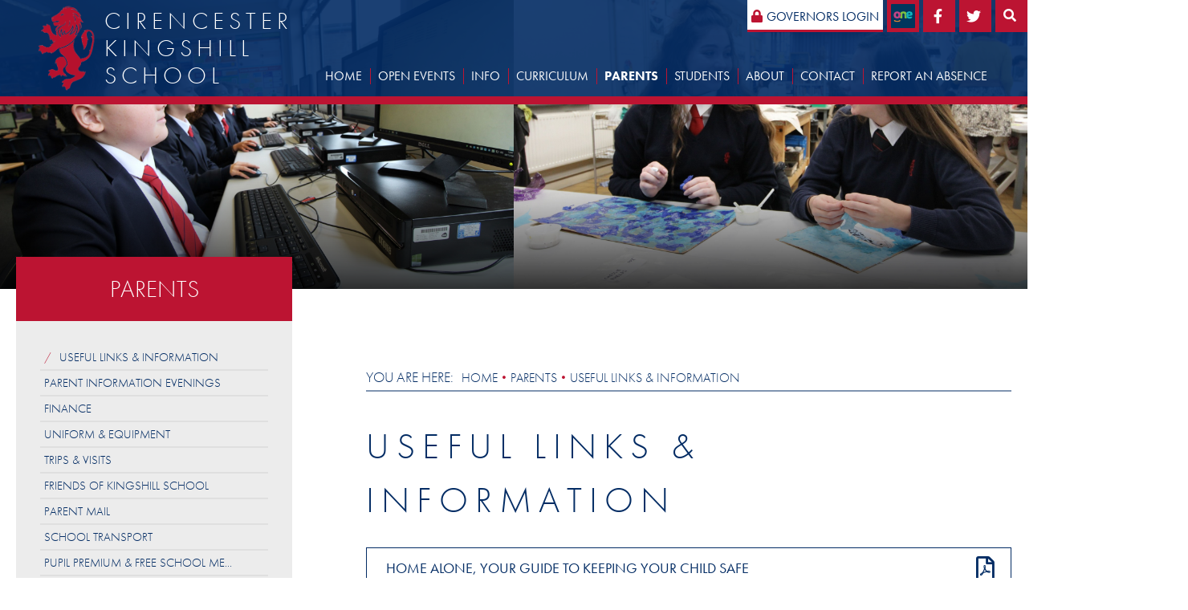

--- FILE ---
content_type: text/html; charset=utf-8
request_url: https://www.cirencesterkingshill.gloucs.sch.uk/parents/useful-links-and-information/
body_size: 8593
content:


	<!DOCTYPE html>
<!--[if !IE]><!-->
<html lang="en-GB">
<!--<![endif]-->
<!--[if IE 6 ]><html lang="en-GB" class="ie ie6"><![endif]-->
<!--[if IE 7 ]><html lang="en-GB" class="ie ie7"><![endif]-->
<!--[if IE 8 ]><html lang="en-GB" class="ie ie8"><![endif]-->
<head>
	<base href="https://www.cirencesterkingshill.gloucs.sch.uk/"><!--[if lte IE 6]></base><![endif]-->
	<title>Useful Links &amp; Information  - Cirencester Kingshill School</title>

	<script src="javascript/pace.js"></script>
	<script>accessibilitymode = [];</script>

	<meta charset="utf-8">
	<meta name="viewport" content="width=device-width, initial-scale=1.0, maximum-scale=1.0, user-scalable=0">
	<meta http-equiv="Content-Type" content="text/html; charset=utf-8">
	
	<!--[if lt IE 9]>
	<script src="//html5shiv.googlecode.com/svn/trunk/html5.js"></script>
	<![endif]-->
	
	
	
	

	<link rel="icon" type="image/png" href="/assets/Images/Logos/fav2__FillWzE2LDE2XQ.png" sizes="16x16">  
<link rel="icon" type="image/png" href="/assets/Images/Logos/fav2__FillWzMyLDMyXQ.png" sizes="32x32">  
<link rel="icon" type="image/png" href="/assets/Images/Logos/fav2__FillWzk2LDk2XQ.png" sizes="96x96">
<link rel="apple-touch-icon" href="/assets/Images/Logos/fav2__FillWzEyMCwxMjBd.png">
<link rel="apple-touch-icon" sizes="180x180" href="/assets/Images/Logos/fav2__FillWzE4MCwxODBd.png">
<link rel="apple-touch-icon" sizes="152x152" href="/assets/Images/Logos/fav2__FillWzE1MiwxNTJd.png">
<link rel="apple-touch-icon" sizes="167x167" href="/assets/Images/Logos/fav2__FillWzE2NywxNjdd.png">
	
	
		<script src="https://use.typekit.net/ece7oqf.js"></script>
		<script>try{Typekit.load({ async: true });}catch(e){}</script>
	
	
	
	
	
	
    <script async src="https://www.googletagmanager.com/gtag/js?id=UA-40006565-4"></script>
    <script>
        if (document.cookie.indexOf("gdprAccepted=") >= 0) {
			window.dataLayer = window.dataLayer || [];
            function gtag(){dataLayer.push(arguments);}
            gtag('js', new Date());
            gtag('config', 'UA-40006565-4');
        } else {
			document.cookie = '_ga=UA-40006565-4; domain=.cirencesterkingshill.gloucs.sch.uk; expires=Thu, 01 Jan 1970 00:00:01 GMT;';
            document.cookie = '_gat_gtag_UA-40006565-4=; domain=.cirencesterkingshill.gloucs.sch.uk; expires=Thu, 01 Jan 1970 00:00:01 GMT;';
            document.cookie = '_gid=UA-40006565-4; domain=.cirencesterkingshill.gloucs.sch.uk; expires=Thu, 01 Jan 1970 00:00:01 GMT;';
        }
    </script>
	
    
<link rel="stylesheet" type="text/css" href="/css/accessibility.css?m=1618309358" />
<link rel="stylesheet" type="text/css" href="/css/form.css?m=1618309358" />
<link rel="stylesheet" type="text/css" href="/css/typography.css?m=1618309358" />
<link rel="stylesheet" type="text/css" href="/css/layout.css?m=1618309359" />
</head>

	<body ontouchstart="" data-base-url="useful-links-and-information" class="Page sectionparents subsection5" dir="ltr">

	

		<div id="scrolltop" data-scroll-label="Top"></div>

<div class="header" role="banner">

	<div class="headerinner">

		<input type="radio" class="navtoggleinput" name="menusearch" id="notoggle" checked/>
		<input type="radio" class="navtoggleinput" name="menusearch" id="menutoggle"/>
		<input type="radio" class="navtoggleinput" name="menusearch" id="searchtoggle"/>

		<div class="menusplash"></div>
		
		<div class="topbar">
			<div class="logo" data-lazy="leftforce">
			
				<a href="https://www.cirencesterkingshill.gloucs.sch.uk/" class="brand" rel="home">
			
				<img class="logoimg" src="/assets/Images/Logos/logo.png"/><h1>Cirencester Kingshill School</h1>
			</a></div>
			<div class="topnav">
	
		<ul class='level1Menu '>
			<li class="level1item burger"><label class="menutoggle" for="menutoggle"><i class="fas fa-bars"></i></label></li>
			
			
				
					<li class='level1item noChildren'>
						
							<a href="https://www.cirencesterkingshill.gloucs.sch.uk/" class='level1link link-1' title="Home"><span class="level1text">Home</span><span class="level1text shortened">Home</span></a>
				        
				        
				    </li>
				
			
				
					<li class='level1item noChildren'>
						
							<a href="https://www.cirencesterkingshill.gloucs.sch.uk/open-events/" class='level1link link-765' title="Open Events"><span class="level1text">Open Events</span><span class="level1text shortened">Open Events</span></a>
				        
				        
				    </li>
				
			
				
					<li class='level1item'>
						
							<a href="https://www.cirencesterkingshill.gloucs.sch.uk/school-information/headteachers-welcome/" class='level1link link-15' title="School Information"><span class="level1text">School Information</span><span class="level1text shortened">Info</span></a>
				        
				        
							
				                <ul class='level2Menu '>
	<div class="level2MenuContainer">
		<div style="background-image: url();" class="menuthumbnail"></div>
	    
	    	
	    		
					<li class='level2item noChildren'>
				        
				        	<a href="/school-information/headteachers-welcome/" class='level2link' title="Headteacher&#039;s Welcome"><span class="level2text">Headteacher&#039;s Welcome</span></a>
			            
			            
				    </li>
				
			
	    
	    	
	    		
					<li class='level2item noChildren'>
				        
				        	<a href="/school-information/admissions/" class='level2link' title="Admissions"><span class="level2text">Admissions</span></a>
			            
			            
				    </li>
				
			
	    
	    	
	    		
					<li class='level2item noChildren noChildren'>
				        
				        	<a href="/school-information/news-and-events/" class='level2link' title="News &amp; Events"><span class="level2text">News &amp; Events</span></a>
			            
			            
				    </li>
				
			
	    
	    	
	    		
					<li class='level2item noChildren'>
				        
				        	<a href="/school-information/school-contacts/" class='level2link' title="School Contacts"><span class="level2text">School Contacts</span></a>
			            
			            
				    </li>
				
			
	    
	    	
	    		
					<li class='level2item noChildren noChildren'>
				        
				        	<a href="/school-information/school-policies/" class='level2link' title="Policies"><span class="level2text">Policies</span></a>
			            
			            
				    </li>
				
			
	    
	    	
	    		
					<li class='level2item noChildren'>
				        
				        	<a href="/school-information/school-history/" class='level2link' title="School History "><span class="level2text">School History </span></a>
			            
			            
				    </li>
				
			
	    
	    	
	    		
					<li class='level2item noChildren'>
				        
				        	<a href="/school-information/school-day/" class='level2link' title="School Day "><span class="level2text">School Day </span></a>
			            
			            
				    </li>
				
			
	    
	    	
	    		
					<li class='level2item noChildren'>
				        
				        	<a href="/school-information/term-dates/" class='level2link' title="Term Dates"><span class="level2text">Term Dates</span></a>
			            
			            
				    </li>
				
			
	    
	    	
	    		
					<li class='level2item noChildren'>
				        
				        	<a href="/school-information/aim/" class='level2link' title="Culture &amp; Ethos"><span class="level2text">Culture &amp; Ethos</span></a>
			            
			            
				    </li>
				
			
	    
	    	
	    		
					<li class='level2item noChildren'>
				        
				        	<a href="/school-information/ofsted-report/" class='level2link' title="Ofsted Report"><span class="level2text">Ofsted Report</span></a>
			            
			            
				    </li>
				
			
	    
	    	
	    		
					<li class='level2item noChildren'>
				        
							<a href="https://www.compare-school-performance.service.gov.uk/school/137217/cirencester-kingshill-school/secondary" class='level2link' title="Performance Tables" target="_blank"><span class="level2text">Performance Tables</span></a>
						
			            
				    </li>
				
			
	    
	    	
	    		
					<li class='level2item noChildren'>
				        
				        	<a href="/school-information/looked-after-children-adopted-children/" class='level2link' title="Looked After Children / Adopted Children "><span class="level2text">Looked After Children / Adopted Children </span></a>
			            
			            
				    </li>
				
			
	    
	    	
	    		
					<li class='level2item noChildren'>
				        
				        	<a href="/school-information/send-local-offer/" class='level2link' title="SEND Local Offer "><span class="level2text">SEND Local Offer </span></a>
			            
			            
				    </li>
				
			
	    
	    	
	    		
					<li class='level2item noChildren'>
				        
				        	<a href="/school-information/school-lunch-menu/" class='level2link' title="School Lunch Menu"><span class="level2text">School Lunch Menu</span></a>
			            
			            
				    </li>
				
			
	    
	    	
	    		
					<li class='level2item noChildren'>
				        
				        	<a href="/school-information/hire-of-facilities/" class='level2link' title="Hire of Facilities"><span class="level2text">Hire of Facilities</span></a>
			            
			            
				    </li>
				
			
	    
	    	
	    		
					<li class='level2item noChildren'>
				        
				        	<a href="/school-information/adverse-weather-conditions-information/" class='level2link' title="Adverse Weather Conditions Information"><span class="level2text">Adverse Weather Conditions Information</span></a>
			            
			            
				    </li>
				
			
	    
	    	
	    		
					<li class='level2item noChildren'>
				        
				        	<a href="/school-information/wellbeing/" class='level2link' title="Wellbeing"><span class="level2text">Wellbeing</span></a>
			            
			            
				    </li>
				
			
	    
	    	
	    		
					<li class='level2item noChildren'>
				        
				        	<a href="/school-information/safeguarding-information/" class='level2link' title="Safeguarding Information"><span class="level2text">Safeguarding Information</span></a>
			            
			            
				    </li>
				
			
	    
	    	
	    		
					<li class='level2item noChildren'>
				        
				        	<a href="/school-information/streamlined-energy-and-carbon-reporting/" class='level2link' title="Streamlined Energy &amp; Carbon Reporting"><span class="level2text">Streamlined Energy &amp; Carbon Reporting</span></a>
			            
			            
				    </li>
				
			
	    
	</div>
</ul>
				            
				        
				    </li>
				
			
				
					<li class='level1item'>
						
							<a href="https://www.cirencesterkingshill.gloucs.sch.uk/curriculum/curriculum/" class='level1link link-2' title="Curriculum"><span class="level1text">Curriculum</span><span class="level1text shortened">Curriculum</span></a>
				        
				        
							
				                <ul class='level2Menu '>
	<div class="level2MenuContainer">
		<div style="background-image: url();" class="menuthumbnail"></div>
	    
	    	
	    		
					<li class='level2item noChildren'>
				        
				        	<a href="/curriculum/curriculum/" class='level2link' title="Curriculum"><span class="level2text">Curriculum</span></a>
			            
			            
				    </li>
				
			
	    
	    	
	    		
					<li class='level2item noChildren'>
				        
				        	<a href="/curriculum/examinations/" class='level2link' title="Examinations"><span class="level2text">Examinations</span></a>
			            
			            
				    </li>
				
			
	    
	</div>
</ul>
				            
				        
				    </li>
				
			
				
					<li class='level1item topsection'>
						
							<a href="https://www.cirencesterkingshill.gloucs.sch.uk/parents/" class='level1link link-18' title="Parents"><span class="level1text">Parents</span><span class="level1text shortened">Parents</span></a>
				        
				        
							
				                <ul class='level2Menu '>
	<div class="level2MenuContainer">
		<div style="background-image: url();" class="menuthumbnail"></div>
	    
	    	
	    		
					<li class='level2item noChildren'>
				        
				        	<a href="/parents/useful-links-and-information/" class='level2link' title="Useful Links &amp; Information "><span class="level2text">Useful Links &amp; Information </span></a>
			            
			            
				    </li>
				
			
	    
	    	
	    		
					<li class='level2item noChildren'>
				        
				        	<a href="/parents/parent-information-evenings/" class='level2link' title="Parent Information Evenings"><span class="level2text">Parent Information Evenings</span></a>
			            
			            
				    </li>
				
			
	    
	    	
	    		
					<li class='level2item noChildren'>
				        
				        	<a href="/parents/finance/" class='level2link' title="Finance"><span class="level2text">Finance</span></a>
			            
			            
				    </li>
				
			
	    
	    	
	    		
					<li class='level2item noChildren'>
				        
				        	<a href="/parents/uniform-and-equipment/" class='level2link' title="Uniform &amp; Equipment"><span class="level2text">Uniform &amp; Equipment</span></a>
			            
			            
				    </li>
				
			
	    
	    	
	    		
					<li class='level2item noChildren'>
				        
				        	<a href="/parents/trips-and-visits/" class='level2link' title="Trips &amp; Visits"><span class="level2text">Trips &amp; Visits</span></a>
			            
			            
				    </li>
				
			
	    
	    	
	    		
					<li class='level2item noChildren'>
				        
				        	<a href="/parents/friends-of-kingshill-school/" class='level2link' title="Friends of Kingshill School"><span class="level2text">Friends of Kingshill School</span></a>
			            
			            
				    </li>
				
			
	    
	    	
	    		
					<li class='level2item noChildren'>
				        
							<a href="https://pmx.parentmail.co.uk/#core/login" class='level2link' title="Parent Mail" target="_blank"><span class="level2text">Parent Mail</span></a>
						
			            
				    </li>
				
			
	    
	    	
	    		
					<li class='level2item noChildren'>
				        
				        	<a href="/parents/school-transport/" class='level2link' title="School Transport"><span class="level2text">School Transport</span></a>
			            
			            
				    </li>
				
			
	    
	    	
	    		
					<li class='level2item noChildren'>
				        
				        	<a href="/parents/pupil-premium-and-free-school-meals/" class='level2link' title="Pupil Premium &amp; Free School Meals"><span class="level2text">Pupil Premium &amp; Free School Meals</span></a>
			            
			            
				    </li>
				
			
	    
	    	
	    		
					<li class='level2item noChildren'>
				        
				        	<a href="/parents/pupil-care-and-guidance/" class='level2link' title="Pupil Care &amp; Guidance"><span class="level2text">Pupil Care &amp; Guidance</span></a>
			            
			            
				    </li>
				
			
	    
	    	
	    		
					<li class='level2item noChildren'>
				        
				        	<a href="/parents/access-arrangements-and-protocols-for-examinations/" class='level2link' title="Access arrangements and protocols for Examinations"><span class="level2text">Access arrangements and protocols for Examinations</span></a>
			            
			            
				    </li>
				
			
	    
	</div>
</ul>
				            
				        
				    </li>
				
			
				
					<li class='level1item'>
						
							<a href="https://www.cirencesterkingshill.gloucs.sch.uk/students/" class='level1link link-19' title="Students"><span class="level1text">Students</span><span class="level1text shortened">Students</span></a>
				        
				        
							
				                <ul class='level2Menu '>
	<div class="level2MenuContainer">
		<div style="background-image: url();" class="menuthumbnail"></div>
	    
	    	
	    		
					<li class='level2item noChildren'>
				        
				        	<a href="/students/useful-links/" class='level2link' title="Useful Links"><span class="level2text">Useful Links</span></a>
			            
			            
				    </li>
				
			
	    
	    	
	    		
					<li class='level2item noChildren'>
				        
				        	<a href="/students/library/" class='level2link' title="Library"><span class="level2text">Library</span></a>
			            
			            
				    </li>
				
			
	    
	    	
	    		
					<li class='level2item noChildren'>
				        
				        	<a href="/students/careers/" class='level2link' title="Careers"><span class="level2text">Careers</span></a>
			            
			            
				    </li>
				
			
	    
	    	
	    		
					<li class='level2item noChildren'>
				        
				        	<a href="/students/duke-of-edinburgh/" class='level2link' title="Duke of Edinburgh"><span class="level2text">Duke of Edinburgh</span></a>
			            
			            
				    </li>
				
			
	    
	    	
	    		
					<li class='level2item noChildren'>
				        
				        	<a href="/students/peripatetic-lessons/" class='level2link' title="Musical Instrument Lessons"><span class="level2text">Musical Instrument Lessons</span></a>
			            
			            
				    </li>
				
			
	    
	    	
	    		
					<li class='level2item noChildren'>
				        
				        	<a href="/students/kingshill-reads/" class='level2link' title="Reading Offer"><span class="level2text">Reading Offer</span></a>
			            
			            
				    </li>
				
			
	    
	    	
	    		
					<li class='level2item noChildren'>
				        
				        	<a href="/students/extend-programme-2025-2026/" class='level2link' title="Extend Programme 2025-2026"><span class="level2text">Extend Programme 2025-2026</span></a>
			            
			            
				    </li>
				
			
	    
	</div>
</ul>
				            
				        
				    </li>
				
			
				
					<li class='level1item'>
						
							<a href="https://www.cirencesterkingshill.gloucs.sch.uk/governance/school-trustee-information/" class='level1link link-13' title="Governance"><span class="level1text">Governance</span><span class="level1text shortened">About</span></a>
				        
				        
							
				                <ul class='level2Menu '>
	<div class="level2MenuContainer">
		<div style="background-image: url();" class="menuthumbnail"></div>
	    
	    	
	    		
					<li class='level2item noChildren'>
				        
				        	<a href="/governance/school-trustee-information/" class='level2link' title="School Trustee Information "><span class="level2text">School Trustee Information </span></a>
			            
			            
				    </li>
				
			
	    
	    	
	    		
					<li class='level2item noChildren'>
				        
				        	<a href="/governance/school/" class='level2link' title="School Accounts"><span class="level2text">School Accounts</span></a>
			            
			            
				    </li>
				
			
	    
	    	
	    		
					<li class='level2item noChildren'>
				        
				        	<a href="/governance/executive-pay/" class='level2link' title="Executive Pay "><span class="level2text">Executive Pay </span></a>
			            
			            
				    </li>
				
			
	    
	    	
	    		
					<li class='level2item noChildren'>
				        
				        	<a href="/governance/articles-of-association/" class='level2link' title="Articles of Association"><span class="level2text">Articles of Association</span></a>
			            
			            
				    </li>
				
			
	    
	</div>
</ul>
				            
				        
				    </li>
				
			
				
					<li class='level1item noChildren'>
						
							<a href="https://www.cirencesterkingshill.gloucs.sch.uk/contact-us/" class='level1link link-3' title="Contact"><span class="level1text">Contact</span><span class="level1text shortened">Contact</span></a>
				        
				        
				    </li>
				
			
				
					<li class='level1item noChildren'>
						
							<a href="https://www.cirencesterkingshill.gloucs.sch.uk/report-an-absence/" class='level1link link-143' title="Report an Absence"><span class="level1text">Report an Absence</span><span class="level1text shortened">Report an Absence</span></a>
				        
				        
				    </li>
				
			
		</ul>
	

</div>
        
		</div>

		<div class="mobilenav">
	<label for="notoggle" class="menunotoggle"><i class="fas fa-times"></i></label>
	<ul class="mobilelevel1Menu">
		
			
    <li class="link">
        
            
                <a href="/" class="link" title="Go to the Home page"><span>Home</span></a>
            
        
    </li>

		
			
    <li class="link">
        
            
                <a href="/open-events/" class="link" title="Go to the Open Events page"><span>Open Events</span></a>
            
        
    </li>

		
			
    <li class="link">
        
            
                <a href="/school-information/headteachers-welcome/" class="Item link children" title="Go to the School Information page"><span>School Information</span></a>
            
            
                
                    <input type="checkbox" id="MOB-P15-3" class="sbtogglecheck"/>
                    <label class="sbtoggle" for="MOB-P15-3"></label>
                
            
            <ul>
	
		
			
				
    <li class="link">
        
            
                <a href="/school-information/headteachers-welcome/" class="link" title="Go to the Headteacher&#039;s Welcome page"><span>Headteacher&#039;s Welcome</span></a>
            
        
    </li>

			
		
			
				
    <li class="link">
        
            
                <a href="/school-information/admissions/" class="link" title="Go to the Admissions page"><span>Admissions</span></a>
            
        
    </li>

			
		
			
				
    <li class="link">
        
            
                <a href="/school-information/news-and-events/" class="Item link children" title="Go to the News &amp; Events page"><span>News &amp; Events</span></a>
            
            
                
            
            <ul>
	
</ul>
        
    </li>

			
		
			
				
    <li class="link">
        
            
                <a href="/school-information/school-contacts/" class="link" title="Go to the School Contacts page"><span>School Contacts</span></a>
            
        
    </li>

			
		
			
				
    <li class="link">
        
            
                <a href="/school-information/school-policies/" class="link" title="Go to the Policies page"><span>Policies</span></a>
            
        
    </li>

			
		
			
				
    <li class="link">
        
            
                <a href="/school-information/school-history/" class="link" title="Go to the School History  page"><span>School History </span></a>
            
        
    </li>

			
		
			
				
    <li class="link">
        
            
                <a href="/school-information/school-day/" class="link" title="Go to the School Day  page"><span>School Day </span></a>
            
        
    </li>

			
		
			
				
    <li class="link">
        
            
                <a href="/school-information/term-dates/" class="link" title="Go to the Term Dates page"><span>Term Dates</span></a>
            
        
    </li>

			
		
			
				
    <li class="link">
        
            
                <a href="/school-information/aim/" class="link" title="Go to the Culture &amp; Ethos page"><span>Culture &amp; Ethos</span></a>
            
        
    </li>

			
		
			
				
    <li class="link">
        
            
                <a href="/school-information/ofsted-report/" class="link" title="Go to the Ofsted Report page"><span>Ofsted Report</span></a>
            
        
    </li>

			
		
			
				
    <li class="link">
        
            
                <a href="https://www.compare-school-performance.service.gov.uk/school/137217/cirencester-kingshill-school/secondary" class="link" title="Go to the Performance Tables page" target="_blank"><span>Performance Tables</span></a>
            
        
    </li>

			
		
			
				
    <li class="link">
        
            
                <a href="/school-information/looked-after-children-adopted-children/" class="link" title="Go to the Looked After Children / Adopted Children  page"><span>Looked After Children / Adopted Children </span></a>
            
        
    </li>

			
		
			
				
    <li class="link">
        
            
                <a href="/school-information/send-local-offer/" class="link" title="Go to the SEND Local Offer  page"><span>SEND Local Offer </span></a>
            
        
    </li>

			
		
			
				
    <li class="link">
        
            
                <a href="/school-information/school-lunch-menu/" class="link" title="Go to the School Lunch Menu page"><span>School Lunch Menu</span></a>
            
        
    </li>

			
		
			
				
    <li class="link">
        
            
                <a href="/school-information/hire-of-facilities/" class="link" title="Go to the Hire of Facilities page"><span>Hire of Facilities</span></a>
            
        
    </li>

			
		
			
				
    <li class="link">
        
            
                <a href="/school-information/adverse-weather-conditions-information/" class="link" title="Go to the Adverse Weather Conditions Information page"><span>Adverse Weather Conditions Information</span></a>
            
        
    </li>

			
		
			
				
    <li class="link">
        
            
                <a href="/school-information/wellbeing/" class="link" title="Go to the Wellbeing page"><span>Wellbeing</span></a>
            
        
    </li>

			
		
			
				
    <li class="link">
        
            
                <a href="/school-information/safeguarding-information/" class="link" title="Go to the Safeguarding Information page"><span>Safeguarding Information</span></a>
            
        
    </li>

			
		
			
				
    <li class="link">
        
            
                <a href="/school-information/streamlined-energy-and-carbon-reporting/" class="link" title="Go to the Streamlined Energy &amp; Carbon Reporting page"><span>Streamlined Energy &amp; Carbon Reporting</span></a>
            
        
    </li>

			
		
	
</ul>
        
    </li>

		
			
    <li class="link">
        
            
                <a href="/curriculum/curriculum/" class="Item link children" title="Go to the Curriculum page"><span>Curriculum</span></a>
            
            
                
                    <input type="checkbox" id="MOB-P2-4" class="sbtogglecheck"/>
                    <label class="sbtoggle" for="MOB-P2-4"></label>
                
            
            <ul>
	
		
			
				
    <li class="link">
        
            
                <a href="/curriculum/curriculum/" class="Item link children" title="Go to the Curriculum page"><span>Curriculum</span></a>
            
            
                
                    <input type="checkbox" id="MOB-P690-1" class="sbtogglecheck"/>
                    <label class="sbtoggle" for="MOB-P690-1"></label>
                
            
            <ul>
	
		
			
				
    <li class="link">
        
            
                <a href="/curriculum/curriculum/art-and-photography/" class="link" title="Go to the Art and Photography page"><span>Art and Photography</span></a>
            
        
    </li>

			
		
			
				
    <li class="link">
        
            
                <a href="/curriculum/curriculum/child-development/" class="link" title="Go to the Child Development page"><span>Child Development</span></a>
            
        
    </li>

			
		
			
				
    <li class="link">
        
            
                <a href="/curriculum/curriculum/computing/" class="link" title="Go to the Computing page"><span>Computing</span></a>
            
        
    </li>

			
		
			
				
    <li class="link">
        
            
                <a href="/curriculum/curriculum/design-and-technology/" class="link" title="Go to the Design and Technology page"><span>Design and Technology</span></a>
            
        
    </li>

			
		
			
				
    <li class="link">
        
            
                <a href="/curriculum/curriculum/drama/" class="link" title="Go to the Drama page"><span>Drama</span></a>
            
        
    </li>

			
		
			
				
    <li class="link">
        
            
                <a href="/curriculum/curriculum/english/" class="link" title="Go to the English page"><span>English</span></a>
            
        
    </li>

			
		
			
				
    <li class="link">
        
            
                <a href="/curriculum/curriculum/enterprise/" class="link" title="Go to the Enterprise page"><span>Enterprise</span></a>
            
        
    </li>

			
		
			
				
    <li class="link">
        
            
                <a href="/curriculum/curriculum/geography/" class="link" title="Go to the Geography page"><span>Geography</span></a>
            
        
    </li>

			
		
			
				
    <li class="link">
        
            
                <a href="/curriculum/curriculum/history/" class="link" title="Go to the History page"><span>History</span></a>
            
        
    </li>

			
		
			
				
    <li class="link">
        
            
                <a href="/curriculum/curriculum/maths/" class="link" title="Go to the Maths page"><span>Maths</span></a>
            
        
    </li>

			
		
			
				
    <li class="link">
        
            
                <a href="/curriculum/curriculum/mfl/" class="link" title="Go to the MFL page"><span>MFL</span></a>
            
        
    </li>

			
		
			
				
    <li class="link">
        
            
                <a href="/curriculum/curriculum/music/" class="link" title="Go to the Music page"><span>Music</span></a>
            
        
    </li>

			
		
			
				
    <li class="link">
        
            
                <a href="/curriculum/curriculum/physical-education/" class="link" title="Go to the Physical Education page"><span>Physical Education</span></a>
            
        
    </li>

			
		
			
				
    <li class="link">
        
            
                <a href="/curriculum/curriculum/pshee/" class="link" title="Go to the PSHEE page"><span>PSHEE</span></a>
            
        
    </li>

			
		
			
				
    <li class="link">
        
            
                <a href="/curriculum/curriculum/science/" class="link" title="Go to the Science page"><span>Science</span></a>
            
        
    </li>

			
		
	
</ul>
        
    </li>

			
		
			
				
    <li class="link">
        
            
                <a href="/curriculum/examinations/" class="link" title="Go to the Examinations page"><span>Examinations</span></a>
            
        
    </li>

			
		
	
</ul>
        
    </li>

		
			
    <li class="section">
        
            
                <a href="/parents/" class="Item section children" title="Go to the Parents page"><span>Parents</span></a>
            
            
                
                    <input type="checkbox" id="MOB-P18-5" class="sbtogglecheck" checked/>
                    <label class="sbtoggle" for="MOB-P18-5"></label>
                
            
            <ul>
	
		
			
				
    <li class="current">
        
            
                <a href="/parents/useful-links-and-information/" class="current" title="Go to the Useful Links &amp; Information  page"><span>Useful Links &amp; Information </span></a>
            
        
    </li>

			
		
			
				
    <li class="link">
        
            
                <a href="/parents/parent-information-evenings/" class="link" title="Go to the Parent Information Evenings page"><span>Parent Information Evenings</span></a>
            
        
    </li>

			
		
			
				
    <li class="link">
        
            
                <a href="/parents/finance/" class="link" title="Go to the Finance page"><span>Finance</span></a>
            
        
    </li>

			
		
			
				
    <li class="link">
        
            
                <a href="/parents/uniform-and-equipment/" class="link" title="Go to the Uniform &amp; Equipment page"><span>Uniform &amp; Equipment</span></a>
            
        
    </li>

			
		
			
				
    <li class="link">
        
            
                <a href="/parents/trips-and-visits/" class="link" title="Go to the Trips &amp; Visits page"><span>Trips &amp; Visits</span></a>
            
        
    </li>

			
		
			
				
    <li class="link">
        
            
                <a href="/parents/friends-of-kingshill-school/" class="link" title="Go to the Friends of Kingshill School page"><span>Friends of Kingshill School</span></a>
            
        
    </li>

			
		
			
				
    <li class="link">
        
            
                <a href="https://pmx.parentmail.co.uk/#core/login" class="link" title="Go to the Parent Mail page" target="_blank"><span>Parent Mail</span></a>
            
        
    </li>

			
		
			
				
    <li class="link">
        
            
                <a href="/parents/school-transport/" class="link" title="Go to the School Transport page"><span>School Transport</span></a>
            
        
    </li>

			
		
			
				
    <li class="link">
        
            
                <a href="/parents/pupil-premium-and-free-school-meals/" class="link" title="Go to the Pupil Premium &amp; Free School Meals page"><span>Pupil Premium &amp; Free School Meals</span></a>
            
        
    </li>

			
		
			
				
    <li class="link">
        
            
                <a href="/parents/pupil-care-and-guidance/" class="link" title="Go to the Pupil Care &amp; Guidance page"><span>Pupil Care &amp; Guidance</span></a>
            
        
    </li>

			
		
			
				
    <li class="link">
        
            
                <a href="/parents/access-arrangements-and-protocols-for-examinations/" class="link" title="Go to the Access arrangements and protocols for Examinations page"><span>Access arrangements and protocols for Examinations</span></a>
            
        
    </li>

			
		
	
</ul>
        
    </li>

		
			
    <li class="link">
        
            
                <a href="/students/" class="Item link children" title="Go to the Students page"><span>Students</span></a>
            
            
                
                    <input type="checkbox" id="MOB-P19-6" class="sbtogglecheck"/>
                    <label class="sbtoggle" for="MOB-P19-6"></label>
                
            
            <ul>
	
		
			
				
    <li class="link">
        
            
                <a href="/students/useful-links/" class="link" title="Go to the Useful Links page"><span>Useful Links</span></a>
            
        
    </li>

			
		
			
				
    <li class="link">
        
            
                <a href="/students/library/" class="link" title="Go to the Library page"><span>Library</span></a>
            
        
    </li>

			
		
			
				
    <li class="link">
        
            
                <a href="/students/careers/" class="link" title="Go to the Careers page"><span>Careers</span></a>
            
        
    </li>

			
		
			
				
    <li class="link">
        
            
                <a href="/students/duke-of-edinburgh/" class="link" title="Go to the Duke of Edinburgh page"><span>Duke of Edinburgh</span></a>
            
        
    </li>

			
		
			
				
    <li class="link">
        
            
                <a href="/students/peripatetic-lessons/" class="link" title="Go to the Musical Instrument Lessons page"><span>Musical Instrument Lessons</span></a>
            
        
    </li>

			
		
			
				
    <li class="link">
        
            
                <a href="/students/kingshill-reads/" class="link" title="Go to the Reading Offer page"><span>Reading Offer</span></a>
            
        
    </li>

			
		
			
				
    <li class="link">
        
            
                <a href="/students/extend-programme-2025-2026/" class="link" title="Go to the Extend Programme 2025-2026 page"><span>Extend Programme 2025-2026</span></a>
            
        
    </li>

			
		
	
</ul>
        
    </li>

		
			
    <li class="link">
        
            
                <a href="/governance/school-trustee-information/" class="Item link children" title="Go to the Governance page"><span>Governance</span></a>
            
            
                
                    <input type="checkbox" id="MOB-P13-7" class="sbtogglecheck"/>
                    <label class="sbtoggle" for="MOB-P13-7"></label>
                
            
            <ul>
	
		
			
				
    <li class="link">
        
            
                <a href="/governance/school-trustee-information/" class="link" title="Go to the School Trustee Information  page"><span>School Trustee Information </span></a>
            
        
    </li>

			
		
			
				
    <li class="link">
        
            
                <a href="/governance/school/" class="link" title="Go to the School Accounts page"><span>School Accounts</span></a>
            
        
    </li>

			
		
			
				
    <li class="link">
        
            
                <a href="/governance/executive-pay/" class="link" title="Go to the Executive Pay  page"><span>Executive Pay </span></a>
            
        
    </li>

			
		
			
				
    <li class="link">
        
            
                <a href="/governance/articles-of-association/" class="link" title="Go to the Articles of Association page"><span>Articles of Association</span></a>
            
        
    </li>

			
		
	
</ul>
        
    </li>

		
			
    <li class="link">
        
            
                <a href="/contact-us/" class="link" title="Go to the Contact page"><span>Contact</span></a>
            
        
    </li>

		
			
    <li class="link">
        
            
                <a href="/report-an-absence/" class="link" title="Go to the Report an Absence page"><span>Report an Absence</span></a>
            
        
    </li>

		
	</ul>
</div>

		<div class="rightcontrols">
			<div class="rightinner">
				<label class="searchtoggle" for="searchtoggle"><i class="fas fa-search"></i></label>
				<div class="search">
					<label for="notoggle" class="searchnotoggle"><i class="fas fa-search"></i></label>
					<div class="searchform"><form id="SearchForm_SearchForm" action="/parents/useful-links-and-information/SearchForm/" method="get" enctype="application/x-www-form-urlencoded">
	
	<p id="SearchForm_SearchForm_error" class="alert " style="display: none"></p>
	
	<fieldset>
		
		<div id="SearchForm_SearchForm_Search_Holder" class="field text form-group--no-label">
	
	<div class="middleColumn">
		<input type="text" name="Search" class="text form-group--no-label" id="SearchForm_SearchForm_Search" placeholder="Search" />
	</div>
	
	
	
</div>

		
		
		<button type="submit" name="action_results" class="action searchformsubmit form-group--no-label" id="SearchForm_SearchForm_action_results">
		<span></span>
	</button>
		
	</fieldset>
</form>
</div>
				</div>
				<div class="topicons">
					
					

    
		<div class="toplink iconlink">
			<a href="https://twitter.com/kingshillschool" target="_blank">
				
					<div class="tl"><i class="fab fa-twitter"></i></div>
				
			</a>
		</div>
    
		<div class="toplink iconlink">
			<a href="https://www.facebook.com/Cirencester-Kingshill-School-637439716387463/" target="_blank">
				
					<div class="tl"><i class="fab fa-facebook-f"></i></div>
				
			</a>
		</div>
    
		<div class="toplink iconlink">
			<a href="https://www.edulinkone.com/#!/login?code=cks" target="_blank">
				
					<div class="tlimage" style="background-image:url(/assets/Images/Links/EduLink__ScaleWidthWzEwMF0.png);"></div>
				
			</a>
		</div>
    


					
						<a class="toplink governorslink" href="/governors/">Governors Login</a>
					
				</div>
			</div>
		</div>

	</div>

</div>



	<div class="headercontent">
		
		
			
				
				<div class="headerimages parallax">
					
						<div class="headerimage" style="background-image: linear-gradient(0deg, rgba(0,0,0,0.8) 0%, rgba(0,0,0,0) 40%), url('/assets/Images/Defaults/IMG_8818__ScaleWidthWzIwMDBd.jpg'); background-position:50% 50%;"></div>
					
						<div class="headerimage" style="background-image: linear-gradient(0deg, rgba(0,0,0,0.8) 0%, rgba(0,0,0,0) 40%), url('/assets/Images/Defaults/IMG_8944__ScaleWidthWzIwMDBd.jpg'); background-position:50% 50%;"></div>
					
						<div class="headerimage" style="background-image: linear-gradient(0deg, rgba(0,0,0,0.8) 0%, rgba(0,0,0,0) 40%), url('/assets/Images/Defaults/010__ScaleWidthWzIwMDBd.jpg'); background-position:50% 50%;"></div>
					
						<div class="headerimage" style="background-image: linear-gradient(0deg, rgba(0,0,0,0.8) 0%, rgba(0,0,0,0) 40%), url('/assets/Images/Defaults/IMG_8791-v2__ScaleWidthWzIwMDBd.jpg'); background-position:50% 50%;"></div>
					
						<div class="headerimage" style="background-image: linear-gradient(0deg, rgba(0,0,0,0.8) 0%, rgba(0,0,0,0) 40%), url('/assets/Images/Defaults/IMG_8763__ScaleWidthWzIwMDBd.jpg'); background-position:50% 50%;"></div>
					
						<div class="headerimage" style="background-image: linear-gradient(0deg, rgba(0,0,0,0.8) 0%, rgba(0,0,0,0) 40%), url('/assets/Images/Defaults/008__ScaleWidthWzIwMDBd.jpg'); background-position:50% 50%;"></div>
					
						<div class="headerimage" style="background-image: linear-gradient(0deg, rgba(0,0,0,0.8) 0%, rgba(0,0,0,0) 40%), url('/assets/Images/Defaults/IMG_8959__ScaleWidthWzIwMDBd.jpg'); background-position:50% 50%;"></div>
					
						<div class="headerimage" style="background-image: linear-gradient(0deg, rgba(0,0,0,0.8) 0%, rgba(0,0,0,0) 40%), url('/assets/Images/Defaults/005__ScaleWidthWzIwMDBd.jpg'); background-position:50% 50%;"></div>
					
						<div class="headerimage" style="background-image: linear-gradient(0deg, rgba(0,0,0,0.8) 0%, rgba(0,0,0,0) 40%), url('/assets/Images/Defaults/007__ScaleWidthWzIwMDBd.jpg'); background-position:50% 50%;"></div>
					
						<div class="headerimage" style="background-image: linear-gradient(0deg, rgba(0,0,0,0.8) 0%, rgba(0,0,0,0) 40%), url('/assets/Images/Defaults/012__ScaleWidthWzIwMDBd.jpg'); background-position:50% 50%;"></div>
					
						<div class="headerimage" style="background-image: linear-gradient(0deg, rgba(0,0,0,0.8) 0%, rgba(0,0,0,0) 40%), url('/assets/Images/Defaults/IMG_8949__ScaleWidthWzIwMDBd.jpg'); background-position:50% 50%;"></div>
					
						<div class="headerimage" style="background-image: linear-gradient(0deg, rgba(0,0,0,0.8) 0%, rgba(0,0,0,0) 40%), url('/assets/Images/Defaults/009-v2__ScaleWidthWzIwMDBd.jpg'); background-position:50% 50%;"></div>
					
						<div class="headerimage" style="background-image: linear-gradient(0deg, rgba(0,0,0,0.8) 0%, rgba(0,0,0,0) 40%), url('/assets/Images/Defaults/002__ScaleWidthWzIwMDBd.jpg'); background-position:50% 50%;"></div>
					
						<div class="headerimage" style="background-image: linear-gradient(0deg, rgba(0,0,0,0.8) 0%, rgba(0,0,0,0) 40%), url('/assets/Images/Defaults/004__ScaleWidthWzIwMDBd.jpg'); background-position:50% 50%;"></div>
					
						<div class="headerimage" style="background-image: linear-gradient(0deg, rgba(0,0,0,0.8) 0%, rgba(0,0,0,0) 40%), url('/assets/Images/Defaults/IMG_8912__ScaleWidthWzIwMDBd.jpg'); background-position:50% 50%;"></div>
					
						<div class="headerimage" style="background-image: linear-gradient(0deg, rgba(0,0,0,0.8) 0%, rgba(0,0,0,0) 40%), url('/assets/Images/Defaults/IMG_8974__ScaleWidthWzIwMDBd.jpg'); background-position:50% 50%;"></div>
					
						<div class="headerimage" style="background-image: linear-gradient(0deg, rgba(0,0,0,0.8) 0%, rgba(0,0,0,0) 40%), url('/assets/Images/Defaults/006-v2__ScaleWidthWzIwMDBd.jpg'); background-position:50% 50%;"></div>
					
						<div class="headerimage" style="background-image: linear-gradient(0deg, rgba(0,0,0,0.8) 0%, rgba(0,0,0,0) 40%), url('/assets/Images/Defaults/016__ScaleWidthWzIwMDBd.jpg'); background-position:50% 50%;"></div>
					
						<div class="headerimage" style="background-image: linear-gradient(0deg, rgba(0,0,0,0.8) 0%, rgba(0,0,0,0) 40%), url('/assets/Images/Defaults/011__ScaleWidthWzIwMDBd.jpg'); background-position:50% 50%;"></div>
					
						<div class="headerimage" style="background-image: linear-gradient(0deg, rgba(0,0,0,0.8) 0%, rgba(0,0,0,0) 40%), url('/assets/Images/Defaults/003__ScaleWidthWzIwMDBd.jpg'); background-position:50% 50%;"></div>
					
						<div class="headerimage" style="background-image: linear-gradient(0deg, rgba(0,0,0,0.8) 0%, rgba(0,0,0,0) 40%), url('/assets/Images/Defaults/IMG_8843__ScaleWidthWzIwMDBd.jpg'); background-position:50% 50%;"></div>
					
						<div class="headerimage" style="background-image: linear-gradient(0deg, rgba(0,0,0,0.8) 0%, rgba(0,0,0,0) 40%), url('/assets/Images/Defaults/015__ScaleWidthWzIwMDBd.jpg'); background-position:50% 50%;"></div>
					
				</div>
			
		


		


	</div>






<div id="scrollbody"></div>


		


<script type="application/javascript" src="/javascript/calendar/RenderCalendar.js?m=1594890846"></script>
<script type="application/javascript" src="/javascript/calendar/Config.js?m=1606309635"></script>
<script type="application/javascript" src="//code.jquery.com/jquery-3.3.1.min.js"></script>
<script type="application/javascript" src="/javascript/script.js?m=1671461981"></script>
<script>
var scrapetime = 1768953600;
var homepageid = 74;
//notice dialog hidden with js if static publishing on and noticesseen[n] cookie is later than page scraped time
function getCookie(cname,homepageid) {
  let name = cname + homepageid + "=";
  let decodedCookie = decodeURIComponent(document.cookie);
  let ca = decodedCookie.split(';');
  for(let i = 0; i <ca.length; i++) {
    let c = ca[i];
    while (c.charAt(0) == ' ') {
      c = c.substring(1);
    }
    if (c.indexOf(name) == 0) {
      return c.substring(name.length, c.length);
    }
  }
  return "";
}

noticeseencookie = getCookie('noticesseen','');
if(noticeseencookie == ''){
  noticeseencookie = getCookie('noticesseen',homepageid);
}
if(noticeseencookie != ''){
  if(parseInt(noticeseencookie,10) > parseInt(scrapetime,10)){
    document.querySelectorAll(".noticesblackout").forEach(el => el.remove());
    document.querySelectorAll(".noticedialogwrapper").forEach(el => el.remove());
  }
}
</script>
		
		<div class="main" role="main">
				
				<div class="inner typography">
					
						
							<div class="outer" style="max-width: 1600px; margin: 0px auto;">
								
									
									
										<div class="leftsidecolumn crushable sidebarextend">
	
		<h5>
			<a href="/parents/">Parents</a>
		</h5>
	
	<div class="leftsidemenu">
		<aside class="sidebar">
			<nav class="secondary">
				
					
						
							<ul>
	
		
			
				
    <li class="current">
        
            
                <a href="/parents/useful-links-and-information/" class="current" title="Go to the Useful Links &amp; Information  page"><span>Useful Links &amp; Information </span></a>
            
        
    </li>

			
		
			
				
    <li class="link">
        
            
                <a href="/parents/parent-information-evenings/" class="link" title="Go to the Parent Information Evenings page"><span>Parent Information Evenings</span></a>
            
        
    </li>

			
		
			
				
    <li class="link">
        
            
                <a href="/parents/finance/" class="link" title="Go to the Finance page"><span>Finance</span></a>
            
        
    </li>

			
		
			
				
    <li class="link">
        
            
                <a href="/parents/uniform-and-equipment/" class="link" title="Go to the Uniform &amp; Equipment page"><span>Uniform &amp; Equipment</span></a>
            
        
    </li>

			
		
			
				
    <li class="link">
        
            
                <a href="/parents/trips-and-visits/" class="link" title="Go to the Trips &amp; Visits page"><span>Trips &amp; Visits</span></a>
            
        
    </li>

			
		
			
				
    <li class="link">
        
            
                <a href="/parents/friends-of-kingshill-school/" class="link" title="Go to the Friends of Kingshill School page"><span>Friends of Kingshill School</span></a>
            
        
    </li>

			
		
			
				
    <li class="link">
        
            
                <a href="https://pmx.parentmail.co.uk/#core/login" class="link" title="Go to the Parent Mail page" target="_blank"><span>Parent Mail</span></a>
            
        
    </li>

			
		
			
				
    <li class="link">
        
            
                <a href="/parents/school-transport/" class="link" title="Go to the School Transport page"><span>School Transport</span></a>
            
        
    </li>

			
		
			
				
    <li class="link">
        
            
                <a href="/parents/pupil-premium-and-free-school-meals/" class="link" title="Go to the Pupil Premium &amp; Free School Meals page"><span>Pupil Premium &amp; Free School Meals</span></a>
            
        
    </li>

			
		
			
				
    <li class="link">
        
            
                <a href="/parents/pupil-care-and-guidance/" class="link" title="Go to the Pupil Care &amp; Guidance page"><span>Pupil Care &amp; Guidance</span></a>
            
        
    </li>

			
		
			
				
    <li class="link">
        
            
                <a href="/parents/access-arrangements-and-protocols-for-examinations/" class="link" title="Go to the Access arrangements and protocols for Examinations page"><span>Access arrangements and protocols for Examinations</span></a>
            
        
    </li>

			
		
	
</ul>
						
					
				
			</nav>
		</aside>
	</div>
	<div class="sideimages">
	
		
		<div class="sideimage" style="background-image: url('/assets/Images/Defaults/014__FitWzYwMCw2MDBd.jpg'); background-position:50% 50%;"></div>
	
		
			
		
		<div class="sideimage" style="background-image: url('/assets/Images/Defaults/IMG_8818-v2__FitWzYwMCw2MDBd.jpg'); background-position:50% 50%;"></div>
	
		
		<div class="sideimage" style="background-image: url('/assets/Images/Defaults/IMG_8734__FitWzYwMCw2MDBd.jpg'); background-position:50% 50%;"></div>
	
		
		<div class="sideimage" style="background-image: url('/assets/Images/Defaults/010-v2__FitWzYwMCw2MDBd.jpg'); background-position:50% 50%;"></div>
	
		
		<div class="sideimage" style="background-image: url('/assets/Images/Defaults/013__FitWzYwMCw2MDBd.jpg'); background-position:50% 50%;"></div>
	
		
		<div class="sideimage" style="background-image: url('/assets/Images/Defaults/IMG_8688-v2__FitWzYwMCw2MDBd.jpg'); background-position:50% 50%;"></div>
	
		
		<div class="sideimage" style="background-image: url('/assets/Images/Defaults/IMG_8636__FitWzYwMCw2MDBd.jpg'); background-position:50% 50%;"></div>
	
		
		<div class="sideimage" style="background-image: url('/assets/Images/Defaults/011-v2__FitWzYwMCw2MDBd.jpg'); background-position:50% 50%;"></div>
	
		
		<div class="sideimage" style="background-image: url('/assets/Images/Defaults/IMG_8791-v3__FitWzYwMCw2MDBd.jpg'); background-position:50% 50%;"></div>
	
		
		<div class="sideimage" style="background-image: url('/assets/Images/Defaults/IMG_8763-v2__FitWzYwMCw2MDBd.jpg'); background-position:50% 50%;"></div>
	
		
		<div class="sideimage" style="background-image: url('/assets/Images/Defaults/017__FitWzYwMCw2MDBd.jpg'); background-position:50% 50%;"></div>
	
</div>
</div>
									
									<div class="contentextend padded">
										<article class="content-container">
											
												
	<div class="outer">
		<div>
			<div id="Breadcrumbs"><span class="leader">YOU ARE HERE:</span>
				
					<a href="/">Home</a> 

	<a href="/parents/" class="breadcrumb-1">Parents</a> &raquo; Useful Links &amp; Information 

 <span class="breadcrumbslast">Useful Links &amp; Information </span>
			   	
			</div>
		</div>
	</div>

											
											<h1>Useful Links &amp; Information </h1>





<div class="content">
	
		
		<div class="bloqseparate">
		
			<div id="innerContent">
<p><a rel="noopener" href="https://www.cirencesterkingshill.gloucs.sch.uk/assets/home_alone_nov_2016_2.pdf" target="_blank" class="assetInlineLink mimepdf"><span class="inlineLinkAnim"></span><span class="inlineLinkTitle">Home Alone, Your guide to keeping your child safe</span></a><span> <br></span><a rel="noopener" href="https://www.cirencesterkingshill.gloucs.sch.uk/assets/mobile_phone_internet_security_-_jan_2017_5.pdf" target="_blank" class="assetInlineLink mimepdf"><span class="inlineLinkAnim"></span><span class="inlineLinkTitle">A Parents' Guide to Mobile Phone and Internet Safety</span></a></p>
<p> </p>
<div class="rwd-table">
<table>
<tbody>
<tr>
<td><span data-mce-mark="1"><a href="http://www.glosfamiliesdirectory.org.uk/">http://www.glosfamiliesdirectory.org.uk/</a></span></td>
<td><span data-mce-mark="1">Gloscyp directory with details of all services for children/parents in Gloucestershire</span></td>
</tr>
<tr>
<td><span data-mce-mark="1"><a href="http://www.churnproject.org.uk/">http://www.churnproject.org.uk/</a></span></td>
<td><span data-mce-mark="1">The churn project</span></td>
</tr>
<tr>
<td><span data-mce-mark="1"><a href="http://www.parentlineplus.org.uk/">http://www.parentlineplus.org.uk/</a></span></td>
<td><span data-mce-mark="1">Parentline Plus with a telephone helpline for support</span></td>
</tr>
<tr>
<td><span data-mce-mark="1">h<a rel="noopener" href="http://www.saferinternet.org.uk/need-help" target="_blank">ttp://www.saferinternet.org.uk/need-help</a></span></td>
<td><span data-mce-mark="1"> Details of the UK Safer Internet Centre</span></td>
</tr>
<tr>
<td><span data-mce-mark="1"><a rel="noopener" href="http://www.vodafone.com/content/index/parents.html" target="_blank"></a><a href="http://www.gloucestershire.gov.uk/dataprotection">http://www.gloucestershire.gov.uk/dataprotection</a></span></td>
<td><span data-mce-mark="1">Details of data processing</span></td>
</tr>
<tr>
<td><a rel="noopener" href="https://www.thinkuknow.co.uk/" target="_blank">http://www.thinkuknow.co.uk/</a></td>
<td><span data-mce-mark="1">Resources for teachers, parents and all ages</span></td>
</tr>
<tr>
<td><a rel="noopener" href="http://www.ozicare.com.au/life/insights/digital-safety-for-kids" target="_blank">http://www.ozicare.com.au/life/insights/digital-safety-for-kids</a></td>
<td>Computer Safety information</td>
</tr>
<tr>
<td><a rel="noopener" href="http://www.netsmartz.org/InternetSafety" target="_blank">http://www.netsmartz.rg/InternetSafety</a></td>
<td>Internet Safety information</td>
</tr>
<tr>
<td><a rel="noopener" href="https://www.nspcc.org.uk/preventing-abuse/keeping-children-safe/sexting/" target="_blank">https://www.nspcc.org.uk/preventing-abuse/keeping-children-safe/sexting</a></td>
<td>NSPCC - Sexting, How to talk to children about the risks of sexting - and what you can do to protect them</td>
</tr>
<tr>
<td><a rel="noopener" href="https://www.operationencompass.org/" target="_blank">https://www.operationencompass.org/</a><a rel="noopener" href="https://https//www.operationencompass.org/" target="_blank"></a></td>
<td> Operation Encompass Information</td>
</tr>
</tbody>
</table>
</div>
<p> </p>
<p><a rel="noopener" href="https://www.cirencesterkingshill.gloucs.sch.uk/assets/WhatsApp-Parents-Guide.pdf" target="_blank" class="assetInlineLink mimepdf"><span class="inlineLinkAnim"></span><span class="inlineLinkTitle">WhatsApp Safety Guide </span></a></p>
<p> </p>
<h4 align="center">NSPCC Public Education Campaign – Share Aware</h4>
<p align="center"> NSPCC has launched a public education campaign called Share Aware, to help parents keep their children safe online.</p>
<p align="center">The campaign is aimed at parents and carers of children aged 8 –12 – the age at which they start doing more online, become more independent and use a greater range of devices. The campaign aims to encourage parents and carers to understand online safety and to have conversations with their children about keeping safe.</p>
<p align="center">Having conversations from a young age can help build trust and openness and get preventative messages across. The Share Aware campaign aims to give parents the tools to feel confident to have these conversations. The campaign directs parents to a range of new resources, including Net Aware, a simple NSPCC guide to the social networks, sites and apps children use – as rated by parents and young people themselves.</p>
<p align="center">There is also a downloadable guide and a hard copy booklet for parents, containing top tips for keeping children safe online, as well conversation starters to help parents have conversations with their children. All these resources will be available on the<a rel="noopener" href="http://www.nspcc.org.uk/preventing-abuse/keeping-children-safe/share-aware/" target="_blank"><span> </span>Share Aware<span> </span></a>page.</p>
</div>
		
		
		
		
		
		
		
		
		
		
		
		
		
		
		
		
		
		

		

		</div>

	
</div>

<div class="lightbox"><div class="lightboxinner"><span class="close"></span><span class="last"></span><span class="next"></span></div></div>
<div style="clear: both;"></div>
											





										</article>
									</div>
								
							</div>
						
					
				</div>
				
					
						
						



	<div class="filler"></div>
	<div class="filler"></div>
	<div class="filler"></div>
	<div class="filler"></div>
	<div class="filler"></div>
	<div class="filler"></div>
	<div class="filler"></div>
	<div class="filler"></div>
	<div class="filler"></div>
	<div class="filler"></div>

					
					
						
	<div class="quickLinks" data-scroll-label="Quick Links">
	    
	        <div class="quicklinkImage" style="background-image:url(/assets/Images/Links/IMG_8734JPG__ScaleWidthWzMwMF0.jpg);">
	            <a href="admissions">
	                <div class="titleContainer">
	                   <div class="titleText"><div class="quicklinksCentered">Admissions</div></div>
	            	</div>
	            </a>
	        </div>
	    
	        <div class="quicklinkImage" style="background-image:url(/assets/Images/Links/IMG_8949JPG__ScaleWidthWzMwMF0.jpg);">
	            <a href="">
	                <div class="titleContainer">
	                   <div class="titleText"><div class="quicklinksCentered">Letters to Parents</div></div>
	            	</div>
	            </a>
	        </div>
	    
	        <div class="quicklinkImage" style="background-image:url(/assets/Images/Links/IMG_8791JPG-v2__ScaleWidthWzMwMF0.jpg);">
	            <a href="">
	                <div class="titleContainer">
	                   <div class="titleText"><div class="quicklinksCentered">Newsletters</div></div>
	            	</div>
	            </a>
	        </div>
	    
	        <div class="quicklinkImage" style="background-image:url(/assets/Images/Links/IMG_8944JPG__ScaleWidthWzMwMF0.jpg);">
	            <a href="term-dates">
	                <div class="titleContainer">
	                   <div class="titleText"><div class="quicklinksCentered">Term Dates</div></div>
	            	</div>
	            </a>
	        </div>
	    
	</div>

					
				
			
		</div>



		<div class="footer" role="contentinfo">
	<div class="outer">
		<div class="sitename">
			<div class="logo">
			
				<a href="https://www.cirencesterkingshill.gloucs.sch.uk/" class="brand" rel="home">
			
				<img class="headerlogo" src="/assets/Images/Logos/logo.png"/><h1>Cirencester Kingshill School</h1>
			</a></div>
		</div>
		<div class="contactnumbers">T: <a href="tel:01285 651511">01285 651511</a><br/>E: <a href="mailto:office@cirencesterkingshill.gloucs.sch.uk">office@cirencesterkingshill.gloucs.sch.uk</a><br/>
			
				Cirencester Kingshill School<span>|</span>
			
			
				Kingshill Lane<span>|</span>
			
			
				Cirencester<span>|</span>
			
			
			
				GL7 1HS
			
		</div>
		<div class="fse">
			<div class="scrolltopbutton"><a href="/parents/useful-links-and-information/#scrolltop"></a></div>
			
			<div>
				<a class="brand" href="/cookie-policy/">Cookie Policy</a> | <a class="brand" href="/privacy-policy/">Privacy Policy</a>
			</div>
		</div>
	</div>
	
</div>

	

	
	

	
	  <script type="text/javascript" src="https://cdnjs.cloudflare.com/ajax/libs/jquery-cookie/1.4.1/jquery.cookie.min.js"></script>
<script type="text/javascript">
    var gdprValues = {
        text: "This website uses cookies to improve your experience. You can read more or change your preferences in our <a href='/cookie-policy/'>cookie policy</a>",
        readMoreLink: "6",
        acceptBtnTitle: "Accept",
        rejectBtnTitle: "Reject",
        cookieList: [
            {"title" : "gdprAccepted", "value":"yes", "path":"/", "expires":"30"},
            {"title":"visited","value":"yes", "path":"/", "expires":"30"}
        ]
    }
    </script>
<script type="text/javascript" charset="UTF-8" src="https://gdpr.fsedesign.co.uk/gdprSS4.js"></script>
	


	<script>
		var runCron = false;
	</script>


	</body>
	</html>



--- FILE ---
content_type: text/css
request_url: https://www.cirencesterkingshill.gloucs.sch.uk/css/typography.css?m=1618309358
body_size: 1147
content:
*{letter-spacing:.2em}.typography *{letter-spacing:0}p,p *{letter-spacing:0}.moresection *,.thumbindex *{letter-spacing:0}.typography h1,.typography h2,.typography h3,.typography h4,.typography h5,.typography h6{font-family:futura-pt,sans-serif;font-weight:400;margin-bottom:10px}.typography h1{font-size:3rem;line-height:4.5rem;margin:5px 0 25px 0;color:#032c64;text-transform:uppercase;font-weight:300;letter-spacing:.2em}.typography h2{font-size:2.6rem;line-height:4.1rem;margin-bottom:14px;color:#bc1432;text-transform:uppercase;letter-spacing:.21em;font-weight:300}.typography h3{font-size:2.2rem;line-height:3.3rem;margin-bottom:11px;color:#032c64;letter-spacing:.1em;font-weight:300}.typography h4{font-size:1.8rem;line-height:2.7rem;margin-bottom:9px;color:#bc1432;text-transform:uppercase;letter-spacing:.1em;font-weight:300}.typography h5{font-size:1.6rem;line-height:2.4rem;margin-bottom:8px;color:#032c64;text-transform:uppercase;letter-spacing:0;font-weight:300}.typography h6{font-size:1.4rem;line-height:2.1rem;margin-bottom:7px;color:#bc1432;letter-spacing:0;font-weight:300}.typography p{font-size:1rem;line-height:1.5rem;margin:0 0 20px;font-weight:300}.typography em{font-style:italic}::-moz-selection{background:#032c64;color:#fff;text-shadow:none}::-moz-selection,::selection{background:#032c64;color:#fff;text-shadow:none}.typography a,.typography a.intro,.typography span.clearAllCookies{cursor:pointer;color:#bc1432;text-decoration:none}.typography a.intro:hover,.typography a:hover,.typography span.clearAllCookies:hover{color:#032c64}.typography a img,.typography a.intro img,.typography span.clearAllCookies img{background-color:#dfdfdf}.typography a img:hover,.typography a.intro img:hover,.typography span.clearAllCookies img:hover{background-color:#bc1432}.typography dl,.typography ol,.typography ul{margin:0 0 20px 25px}.typography ul li{list-style-type:disc}.typography li{margin-bottom:5px}.typography table{border-collapse:collapse;border:1px solid #ececec;border-spacing:0;margin:0 0 10px;text-align:left;width:100%}.typography table td,.typography table th{padding:7px 10px;border:1px solid #dfdfdf;vertical-align:top}.typography table tr:nth-child(even){background-color:#ececec}.typography table tr:nth-child(odd){background-color:#fff}.typography table th{font-weight:700;color:#fff;background-color:#032c64}.typography .text-left{text-align:left}.typography .text-center{text-align:center}.typography .text-right{text-align:right}.typography img{height:auto;background:transparent url(../images/ajax-loader.gif) no-repeat center center;max-width:96%}.pace-done .typography img{background:0 0}.typography img.leftAlone{float:left;margin-right:100%;margin-bottom:10px;clear:both}.typography img.left{float:left;max-width:50%;margin:5px 20px 10px 0}.typography img.right{float:right;max-width:50%;margin:5px 0 10px 20px}.typography img.center{float:none;margin-left:auto;margin-right:auto;display:block;margin-bottom:10px;clear:both}.typography img.articleimage{height:auto;width:280px;float:left;margin-right:10px;margin-bottom:10px}.typography .captionImage{width:100%;margin-top:5px}.typography .captionImage img{margin:0}.typography .captionImage.left{float:left;margin:5px 30px 20px 0}.typography .captionImage.right{float:right;margin:5px 0 20px 30px}.typography .captionImage .right[style],.typography .captionImage.left[style]{max-width:50%}.typography .captionImage .right img,.typography .captionImage.left img{float:none;max-width:none;width:100%}.typography .captionImage.left img{margin-right:-10px}.typography .captionImage.right img{margin-left:-10px}.typography .captionImage.right p{margin-left:-10px;text-align:left;margin-left:-10px}.typography .captionImage.leftAlone{float:none;margin:0 20px 20px 0}.typography .captionImage.center{margin:0 auto 20px}.typography .captionImage p{clear:both;margin:5px 0;font-style:italic;color:#888}.typography blockquote{color:#7f7f7f;display:block;font-style:italic;width:90%;margin:20px 5%;clear:both;background-color:#ececec;border-radius:10px;padding:10px}.typography blockquote::before{content:'"';font-size:1.5rem}.typography blockquote::after{content:'"';font-size:1.5rem}.typography blockquote p{font-size:1.5rem;line-height:2.2rem;width:100%;display:inline;font-family:futura-pt,sans-serif}pre{background:#dfdfdf;font-family:Courier,monospace;width:90%;margin:20px 5%;clear:both;white-space:pre;white-space:pre-wrap;word-wrap:break-word;border-radius:10px;padding:10px}address{display:block;margin-bottom:20px}#SearchResults{list-style-type:none;margin-left:0}#SearchResults li{list-style-type:none;margin-bottom:20px}.clearAllCookies{color:#032c64}
/*# sourceMappingURL=typography.css.map */


--- FILE ---
content_type: text/css
request_url: https://www.cirencesterkingshill.gloucs.sch.uk/css/layout.css?m=1618309359
body_size: 42297
content:
@charset "UTF-8";*{padding:0;margin:0;-webkit-box-sizing:border-box;box-sizing:border-box}abbr,address,article,aside,audio,b,blockquote,body,canvas,caption,cite,code,dd,del,details,dfn,div,dl,dt,em,fieldset,figcaption,figure,footer,form,h1,h2,h3,h4,h5,h6,header,hgroup,html,i,iframe,img,ins,kbd,label,legend,li,mark,menu,nav,object,ol,p,pre,q,samp,section,small,span,strong,sub,summary,sup,table,tbody,td,tfoot,th,thead,time,tr,ul,var,video{margin:0;padding:0;border:0}article,aside,details,figcaption,figure,footer,header,hgroup,menu,nav,section{display:block}html{overflow-x:hidden;overflow:hidden auto}body{-webkit-text-size-adjust:none;background-color:#fff;color:#1f1f1f}.clear:after,.clear:before{content:"\0020";display:block;height:0;overflow:hidden}.clear:after{clear:both}.clear{zoom:1}sub,sup{font-size:75%;line-height:0;position:relative}sup{top:-.5em}sub{bottom:-.25em}pre{background:#dfdfdf;font-family:Courier,monospace;width:90%;margin:20px 5%;clear:both;white-space:pre;white-space:pre-wrap;word-wrap:break-word;border-radius:10px;padding:10px}textarea{overflow:auto}.ie6 legend,.ie7 legend{margin-left:-7px}input.radio,input[type=radio]{vertical-align:text-bottom}.checkboxes input,input.checkbox,input[type=checkbox]{vertical-align:bottom}.ie7 .checkboxes input,.ie7 input.checkbox,.ie7 input[type=checkbox]{vertical-align:baseline}.ie6 input{vertical-align:text-bottom}.btn,button,input[type=button],input[type=image],input[type=submit],label{cursor:pointer}button,input,select,textarea{margin:0}button{width:auto;overflow:visible}.ie7 img{-ms-interpolation-mode:bicubic}.ir{display:block;text-indent:-999em;overflow:hidden;background-repeat:no-repeat;text-align:left;direction:ltr}.hidden{display:none;visibility:hidden}.visuallyhidden{border:0;clip:rect(0 0 0 0);height:1px;margin:-1px;overflow:hidden;padding:0;position:absolute;width:1px}.visuallyhidden.focusable:active,.visuallyhidden.focusable:focus{clip:auto;height:auto;margin:0;overflow:visible;position:static;width:auto}.invisible{visibility:hidden}blockquote,q{quotes:none}blockquote:after,blockquote:before,q:after,q:before{content:'';content:none}ins{background-color:#ff9;color:#000;text-decoration:none}mark{background-color:#ff9;color:#000;font-style:italic;font-weight:700}del{text-decoration:line-through}abbr[title],dfn[title]{border-bottom:1px dotted;cursor:help}hr{display:block;height:1px;border:0;border-top:1px solid #ccc;margin:1em 0;padding:0}input,select{vertical-align:middle}a:active,a:hover{outline:0}.content ol,.content ul{margin-left:2em}ol{list-style-type:decimal}ul li{list-style-type:none}nav li,nav ul{margin:0;list-style:none;list-style-image:none}b,strong,th{font-weight:700}body{min-width:300px;margin:0 auto;-webkit-text-size-adjust:none;overflow-x:hidden;overflow:hidden auto;position:relative}body a{text-decoration:none}#Root:after,.main:after,.search-bar:after,footer:after,header .inner:after,header:after{height:0;content:".";display:block;clear:both;visibility:hidden}*{font-family:inherit}body{font-family:futura-pt,sans-serif}#media-query-trigger{display:none;visibility:hidden}header{position:relative}@media print{*{background:0 0!important;color:#000!important;-webkit-box-shadow:none!important;box-shadow:none!important;text-shadow:none!important;-webkit-filter:none!important;filter:none!important;-ms-filter:none!important}a,a:visited{text-decoration:underline}.ir a:after,a[href^="#"]:after,a[href^="javascript:"]:after{content:""}thead{display:table-header-group}img,tr{page-break-inside:avoid}img{max-width:100%!important}blockquote,pre{border:1px solid #999;page-break-inside:avoid}@page{margin:.5cm}h2,h3,p{orphans:3;widows:3}h2,h3{page-break-after:avoid}.footer,.header,.nav-open-button,.search-bar,nav.primary{display:none}}div.outer{display:-webkit-box;display:-ms-flexbox;display:flex;-webkit-box-orient:horizontal;-webkit-box-direction:normal;-ms-flex-direction:row;flex-direction:row;-ms-flex-wrap:wrap;flex-wrap:wrap;-webkit-box-pack:justify;-ms-flex-pack:justify;justify-content:space-between;-webkit-box-align:stretch;-ms-flex-align:stretch;align-items:stretch;-ms-flex-line-pack:stretch;align-content:stretch}div.outer>div{display:inline-block;-webkit-box-flex:1;-ms-flex:1 1 1px;flex:1 1 1px;min-width:300px}div.outer>div.span-2{-webkit-box-flex:2;-ms-flex:2 2 2px;flex:2 2 2px;min-width:600px}div.outer>div.sidebarextend,div.outer>div.span-3{-webkit-box-flex:3;-ms-flex:3 3 3px;flex:3 3 3px;min-width:900px}div.outer>div.span-4{-webkit-box-flex:4;-ms-flex:4 4 4px;flex:4 4 4px;min-width:1200px}div.outer>div.span-5{-webkit-box-flex:5;-ms-flex:5 5 5px;flex:5 5 5px;min-width:1500px}div.outer>div.span-6{-webkit-box-flex:6;-ms-flex:6 6 6px;flex:6 6 6px;min-width:1800px}div.outer>div.contentextend,div.outer>div.span-7{-webkit-box-flex:7;-ms-flex:7 7 7px;flex:7 7 7px;min-width:2100px}div.outer>div.span-8{-webkit-box-flex:8;-ms-flex:8 8 8px;flex:8 8 8px;min-width:2400px}div.outer>div.span-9{-webkit-box-flex:9;-ms-flex:9 9 9px;flex:9 9 9px;min-width:2700px}div.outer>div.span-10{-webkit-box-flex:10;-ms-flex:10 10 10px;flex:10 10 10px;min-width:3000px}@media only screen and (max-width:600px){div.outer>div.contentextend,div.outer>div.sidebarextend,div.outer>div.span-10,div.outer>div.span-2,div.outer>div.span-3,div.outer>div.span-4,div.outer>div.span-5,div.outer>div.span-6,div.outer>div.span-7,div.outer>div.span-8,div.outer>div.span-9{min-width:300px;position:relative}}@media only screen and (max-width:900px){div.outer>div.contentextend,div.outer>div.sidebarextend,div.outer>div.span-10,div.outer>div.span-3,div.outer>div.span-4,div.outer>div.span-5,div.outer>div.span-6,div.outer>div.span-7,div.outer>div.span-8,div.outer>div.span-9{min-width:600px;position:relative}}@media only screen and (max-width:1200px){div.outer>div.contentextend,div.outer>div.span-10,div.outer>div.span-4,div.outer>div.span-5,div.outer>div.span-6,div.outer>div.span-7,div.outer>div.span-8,div.outer>div.span-9{min-width:900px;position:relative}}@media only screen and (max-width:1500px){div.outer>div.contentextend,div.outer>div.span-10,div.outer>div.span-5,div.outer>div.span-6,div.outer>div.span-7,div.outer>div.span-8,div.outer>div.span-9{min-width:1200px;position:relative}}@media only screen and (max-width:1800px){div.outer>div.contentextend,div.outer>div.span-10,div.outer>div.span-6,div.outer>div.span-7,div.outer>div.span-8,div.outer>div.span-9{min-width:1500px;position:relative}}@media only screen and (max-width:2100px){div.outer>div.contentextend,div.outer>div.span-10,div.outer>div.span-7,div.outer>div.span-8,div.outer>div.span-9{min-width:1800px;position:relative}}@media only screen and (max-width:2400px){div.outer>div.span-10,div.outer>div.span-8,div.outer>div.span-9{min-width:2100px;position:relative}}@media only screen and (max-width:2700px){div.outer>div.span-10,div.outer>div.span-9{min-width:2400px;position:relative}}@media only screen and (max-width:3000px){div.outer>div.span-10{min-width:2700px;position:relative}}div.outer>div>div{-ms-flex-preferred-size:100%;flex-basis:100%}div.outer>div>div:first-child:nth-last-child(2),div.outer>div>div:first-child:nth-last-child(2)~div{-ms-flex-preferred-size:50%;flex-basis:50%}div.outer>div>div:first-child:nth-last-child(3),div.outer>div>div:first-child:nth-last-child(3)~div{-ms-flex-preferred-size:33.33333%;flex-basis:33.33333%}div.outer>div>div:first-child:nth-last-child(4),div.outer>div>div:first-child:nth-last-child(4)~div{-ms-flex-preferred-size:25%;flex-basis:25%}div.outer>div>div:first-child:nth-last-child(5),div.outer>div>div:first-child:nth-last-child(5)~div{-ms-flex-preferred-size:20%;flex-basis:20%}div.outer>div>div:first-child:nth-last-child(6),div.outer>div>div:first-child:nth-last-child(6)~div{-ms-flex-preferred-size:16.66667%;flex-basis:16.66667%}div.outer>div>div:first-child:nth-last-child(7),div.outer>div>div:first-child:nth-last-child(7)~div{-ms-flex-preferred-size:14.28571%;flex-basis:14.28571%}div.outer>div>div:first-child:nth-last-child(8),div.outer>div>div:first-child:nth-last-child(8)~div{-ms-flex-preferred-size:12.5%;flex-basis:12.5%}div.outer>div>div:first-child:nth-last-child(9),div.outer>div>div:first-child:nth-last-child(9)~div{-ms-flex-preferred-size:11.11111%;flex-basis:11.11111%}div.outer>div>div:first-child:nth-last-child(10),div.outer>div>div:first-child:nth-last-child(10)~div{-ms-flex-preferred-size:10%;flex-basis:10%}div.outer>div.leftsidecolumn,div.outer>div.vertstretch{display:-webkit-box;display:-ms-flexbox;display:flex;-webkit-box-orient:vertical;-webkit-box-direction:normal;-ms-flex-direction:column;flex-direction:column;-webkit-box-align:stretch;-ms-flex-align:stretch;align-items:stretch;-ms-flex-line-pack:stretch;align-content:stretch}div.outer>div.contentextend,div.outer>div.shrink-10,div.outer>div.shrink-2,div.outer>div.shrink-3,div.outer>div.shrink-4,div.outer>div.shrink-5,div.outer>div.shrink-6,div.outer>div.shrink-7,div.outer>div.shrink-8,div.outer>div.shrink-9{min-width:300px}@media only screen and (min-width:600px){div.outer>div.contentextend,div.outer>div.shrink-10,div.outer>div.shrink-2,div.outer>div.shrink-3,div.outer>div.shrink-4,div.outer>div.shrink-5,div.outer>div.shrink-6,div.outer>div.shrink-7,div.outer>div.shrink-8,div.outer>div.shrink-9{min-width:600px;position:relative}}@media only screen and (min-width:900px){div.outer>div.shrink-10,div.outer>div.shrink-3,div.outer>div.shrink-4,div.outer>div.shrink-5,div.outer>div.shrink-6,div.outer>div.shrink-7,div.outer>div.shrink-8,div.outer>div.shrink-9{min-width:900px;position:relative}}@media only screen and (min-width:1200px){div.outer>div.shrink-10,div.outer>div.shrink-4,div.outer>div.shrink-5,div.outer>div.shrink-6,div.outer>div.shrink-7,div.outer>div.shrink-8,div.outer>div.shrink-9{min-width:1200px;position:relative}}@media only screen and (min-width:1500px){div.outer>div.shrink-10,div.outer>div.shrink-5,div.outer>div.shrink-6,div.outer>div.shrink-7,div.outer>div.shrink-8,div.outer>div.shrink-9{min-width:1500px;position:relative}}@media only screen and (min-width:1800px){div.outer>div.shrink-10,div.outer>div.shrink-6,div.outer>div.shrink-7,div.outer>div.shrink-8,div.outer>div.shrink-9{min-width:1800px;position:relative}}@media only screen and (min-width:2100px){div.outer>div.shrink-10,div.outer>div.shrink-7,div.outer>div.shrink-8,div.outer>div.shrink-9{min-width:2100px;position:relative}}@media only screen and (min-width:2400px){div.outer>div.shrink-10,div.outer>div.shrink-8,div.outer>div.shrink-9{min-width:2400px;position:relative}}@media only screen and (min-width:2700px){div.outer>div.shrink-10,div.outer>div.shrink-9{min-width:2700px;position:relative}}@media only screen and (min-width:3000px){div.outer>div.shrink-10{min-width:3000px;position:relative}}div.outer>div.shrink-1,div.outer>div.sidebarextend{min-width:300px}div.crushable:empty{display:none!important}html{scroll-behavior:smooth;line-height:calc(120% + ((100vw - 300px)/ (433.33333)));font-size:calc(80% + ((100vw - 300px)/ (433.33333)))}@supports (-ms-ime-align:auto){html{line-height:calc(18px + ((100vw - 300px)/ (433.33333)));font-size:calc(12px + ((100vw - 300px)/ (433.33333)))}}@media screen and (min-width:0\0) and (-webkit-min-device-pixel-ratio:0.75),screen and (min-width:0\0) and (min-resolution:72dpi){html{line-height:calc(18px + ((100vw - 300px)/ (433.33333)));font-size:calc(12px + ((100vw - 300px)/ (433.33333)))}}/*!
 * Font Awesome Free 5.11.2 by @fontawesome - https://fontawesome.com
 * License - https://fontawesome.com/license/free (Icons: CC BY 4.0, Fonts: SIL OFL 1.1, Code: MIT License)
 */.fa,.fab,.fad,.fal,.far,.fas{-moz-osx-font-smoothing:grayscale;-webkit-font-smoothing:antialiased;display:inline-block;font-style:normal;font-variant:normal;text-rendering:auto;line-height:1}.fa-lg{font-size:1.33333em;line-height:.75em;vertical-align:-.0667em}.fa-xs{font-size:.75em}.fa-sm{font-size:.875em}.fa-1x{font-size:1em}.fa-2x{font-size:2em}.fa-3x{font-size:3em}.fa-4x{font-size:4em}.fa-5x{font-size:5em}.fa-6x{font-size:6em}.fa-7x{font-size:7em}.fa-8x{font-size:8em}.fa-9x{font-size:9em}.fa-10x{font-size:10em}.fa-fw{text-align:center;width:1.25em}.fa-ul{list-style-type:none;margin-left:2.5em;padding-left:0}.fa-ul>li{position:relative}.fa-li{left:-2em;position:absolute;text-align:center;width:2em;line-height:inherit}.fa-border{border:solid .08em #eee;border-radius:.1em;padding:.2em .25em .15em}.fa-pull-left{float:left}.fa-pull-right{float:right}.fa.fa-pull-left,.fab.fa-pull-left,.fal.fa-pull-left,.far.fa-pull-left,.fas.fa-pull-left{margin-right:.3em}.fa.fa-pull-right,.fab.fa-pull-right,.fal.fa-pull-right,.far.fa-pull-right,.fas.fa-pull-right{margin-left:.3em}.fa-spin{-webkit-animation:fa-spin 2s infinite linear;animation:fa-spin 2s infinite linear}.fa-pulse{-webkit-animation:fa-spin 1s infinite steps(8);animation:fa-spin 1s infinite steps(8)}@-webkit-keyframes fa-spin{0%{-webkit-transform:rotate(0);transform:rotate(0)}100%{-webkit-transform:rotate(360deg);transform:rotate(360deg)}}@keyframes fa-spin{0%{-webkit-transform:rotate(0);transform:rotate(0)}100%{-webkit-transform:rotate(360deg);transform:rotate(360deg)}}.fa-rotate-90{-webkit-transform:rotate(90deg);transform:rotate(90deg)}.fa-rotate-180{-webkit-transform:rotate(180deg);transform:rotate(180deg)}.fa-rotate-270{-webkit-transform:rotate(270deg);transform:rotate(270deg)}.fa-flip-horizontal{-webkit-transform:scale(-1,1);transform:scale(-1,1)}.fa-flip-vertical{-webkit-transform:scale(1,-1);transform:scale(1,-1)}.fa-flip-both,.fa-flip-horizontal.fa-flip-vertical{-webkit-transform:scale(-1,-1);transform:scale(-1,-1)}:root .fa-flip-both,:root .fa-flip-horizontal,:root .fa-flip-vertical,:root .fa-rotate-180,:root .fa-rotate-270,:root .fa-rotate-90{-webkit-filter:none;filter:none}.fa-stack{display:inline-block;height:2em;line-height:2em;position:relative;vertical-align:middle;width:2.5em}.fa-stack-1x,.fa-stack-2x{left:0;position:absolute;text-align:center;width:100%}.fa-stack-1x{line-height:inherit}.fa-stack-2x{font-size:2em}.fa-inverse{color:#fff}.fa-500px:before{content:"\f26e"}.fa-accessible-icon:before{content:"\f368"}.fa-accusoft:before{content:"\f369"}.fa-acquisitions-incorporated:before{content:"\f6af"}.fa-ad:before{content:"\f641"}.fa-address-book:before{content:"\f2b9"}.fa-address-card:before{content:"\f2bb"}.fa-adjust:before{content:"\f042"}.fa-adn:before{content:"\f170"}.fa-adobe:before{content:"\f778"}.fa-adversal:before{content:"\f36a"}.fa-affiliatetheme:before{content:"\f36b"}.fa-air-freshener:before{content:"\f5d0"}.fa-airbnb:before{content:"\f834"}.fa-algolia:before{content:"\f36c"}.fa-align-center:before{content:"\f037"}.fa-align-justify:before{content:"\f039"}.fa-align-left:before{content:"\f036"}.fa-align-right:before{content:"\f038"}.fa-alipay:before{content:"\f642"}.fa-allergies:before{content:"\f461"}.fa-amazon:before{content:"\f270"}.fa-amazon-pay:before{content:"\f42c"}.fa-ambulance:before{content:"\f0f9"}.fa-american-sign-language-interpreting:before{content:"\f2a3"}.fa-amilia:before{content:"\f36d"}.fa-anchor:before{content:"\f13d"}.fa-android:before{content:"\f17b"}.fa-angellist:before{content:"\f209"}.fa-angle-double-down:before{content:"\f103"}.fa-angle-double-left:before{content:"\f100"}.fa-angle-double-right:before{content:"\f101"}.fa-angle-double-up:before{content:"\f102"}.fa-angle-down:before{content:"\f107"}.fa-angle-left:before{content:"\f104"}.fa-angle-right:before{content:"\f105"}.fa-angle-up:before{content:"\f106"}.fa-angry:before{content:"\f556"}.fa-angrycreative:before{content:"\f36e"}.fa-angular:before{content:"\f420"}.fa-ankh:before{content:"\f644"}.fa-app-store:before{content:"\f36f"}.fa-app-store-ios:before{content:"\f370"}.fa-apper:before{content:"\f371"}.fa-apple:before{content:"\f179"}.fa-apple-alt:before{content:"\f5d1"}.fa-apple-pay:before{content:"\f415"}.fa-archive:before{content:"\f187"}.fa-archway:before{content:"\f557"}.fa-arrow-alt-circle-down:before{content:"\f358"}.fa-arrow-alt-circle-left:before{content:"\f359"}.fa-arrow-alt-circle-right:before{content:"\f35a"}.fa-arrow-alt-circle-up:before{content:"\f35b"}.fa-arrow-circle-down:before{content:"\f0ab"}.fa-arrow-circle-left:before{content:"\f0a8"}.fa-arrow-circle-right:before{content:"\f0a9"}.fa-arrow-circle-up:before{content:"\f0aa"}.fa-arrow-down:before{content:"\f063"}.fa-arrow-left:before{content:"\f060"}.fa-arrow-right:before{content:"\f061"}.fa-arrow-up:before{content:"\f062"}.fa-arrows-alt:before{content:"\f0b2"}.fa-arrows-alt-h:before{content:"\f337"}.fa-arrows-alt-v:before{content:"\f338"}.fa-artstation:before{content:"\f77a"}.fa-assistive-listening-systems:before{content:"\f2a2"}.fa-asterisk:before{content:"\f069"}.fa-asymmetrik:before{content:"\f372"}.fa-at:before{content:"\f1fa"}.fa-atlas:before{content:"\f558"}.fa-atlassian:before{content:"\f77b"}.fa-atom:before{content:"\f5d2"}.fa-audible:before{content:"\f373"}.fa-audio-description:before{content:"\f29e"}.fa-autoprefixer:before{content:"\f41c"}.fa-avianex:before{content:"\f374"}.fa-aviato:before{content:"\f421"}.fa-award:before{content:"\f559"}.fa-aws:before{content:"\f375"}.fa-baby:before{content:"\f77c"}.fa-baby-carriage:before{content:"\f77d"}.fa-backspace:before{content:"\f55a"}.fa-backward:before{content:"\f04a"}.fa-bacon:before{content:"\f7e5"}.fa-balance-scale:before{content:"\f24e"}.fa-balance-scale-left:before{content:"\f515"}.fa-balance-scale-right:before{content:"\f516"}.fa-ban:before{content:"\f05e"}.fa-band-aid:before{content:"\f462"}.fa-bandcamp:before{content:"\f2d5"}.fa-barcode:before{content:"\f02a"}.fa-bars:before{content:"\f0c9"}.fa-baseball-ball:before{content:"\f433"}.fa-basketball-ball:before{content:"\f434"}.fa-bath:before{content:"\f2cd"}.fa-battery-empty:before{content:"\f244"}.fa-battery-full:before{content:"\f240"}.fa-battery-half:before{content:"\f242"}.fa-battery-quarter:before{content:"\f243"}.fa-battery-three-quarters:before{content:"\f241"}.fa-battle-net:before{content:"\f835"}.fa-bed:before{content:"\f236"}.fa-beer:before{content:"\f0fc"}.fa-behance:before{content:"\f1b4"}.fa-behance-square:before{content:"\f1b5"}.fa-bell:before{content:"\f0f3"}.fa-bell-slash:before{content:"\f1f6"}.fa-bezier-curve:before{content:"\f55b"}.fa-bible:before{content:"\f647"}.fa-bicycle:before{content:"\f206"}.fa-biking:before{content:"\f84a"}.fa-bimobject:before{content:"\f378"}.fa-binoculars:before{content:"\f1e5"}.fa-biohazard:before{content:"\f780"}.fa-birthday-cake:before{content:"\f1fd"}.fa-bitbucket:before{content:"\f171"}.fa-bitcoin:before{content:"\f379"}.fa-bity:before{content:"\f37a"}.fa-black-tie:before{content:"\f27e"}.fa-blackberry:before{content:"\f37b"}.fa-blender:before{content:"\f517"}.fa-blender-phone:before{content:"\f6b6"}.fa-blind:before{content:"\f29d"}.fa-blog:before{content:"\f781"}.fa-blogger:before{content:"\f37c"}.fa-blogger-b:before{content:"\f37d"}.fa-bluetooth:before{content:"\f293"}.fa-bluetooth-b:before{content:"\f294"}.fa-bold:before{content:"\f032"}.fa-bolt:before{content:"\f0e7"}.fa-bomb:before{content:"\f1e2"}.fa-bone:before{content:"\f5d7"}.fa-bong:before{content:"\f55c"}.fa-book:before{content:"\f02d"}.fa-book-dead:before{content:"\f6b7"}.fa-book-medical:before{content:"\f7e6"}.fa-book-open:before{content:"\f518"}.fa-book-reader:before{content:"\f5da"}.fa-bookmark:before{content:"\f02e"}.fa-bootstrap:before{content:"\f836"}.fa-border-all:before{content:"\f84c"}.fa-border-none:before{content:"\f850"}.fa-border-style:before{content:"\f853"}.fa-bowling-ball:before{content:"\f436"}.fa-box:before{content:"\f466"}.fa-box-open:before{content:"\f49e"}.fa-boxes:before{content:"\f468"}.fa-braille:before{content:"\f2a1"}.fa-brain:before{content:"\f5dc"}.fa-bread-slice:before{content:"\f7ec"}.fa-briefcase:before{content:"\f0b1"}.fa-briefcase-medical:before{content:"\f469"}.fa-broadcast-tower:before{content:"\f519"}.fa-broom:before{content:"\f51a"}.fa-brush:before{content:"\f55d"}.fa-btc:before{content:"\f15a"}.fa-buffer:before{content:"\f837"}.fa-bug:before{content:"\f188"}.fa-building:before{content:"\f1ad"}.fa-bullhorn:before{content:"\f0a1"}.fa-bullseye:before{content:"\f140"}.fa-burn:before{content:"\f46a"}.fa-buromobelexperte:before{content:"\f37f"}.fa-bus:before{content:"\f207"}.fa-bus-alt:before{content:"\f55e"}.fa-business-time:before{content:"\f64a"}.fa-buy-n-large:before{content:"\f8a6"}.fa-buysellads:before{content:"\f20d"}.fa-calculator:before{content:"\f1ec"}.fa-calendar:before{content:"\f133"}.fa-calendar-alt:before{content:"\f073"}.fa-calendar-check:before{content:"\f274"}.fa-calendar-day:before{content:"\f783"}.fa-calendar-minus:before{content:"\f272"}.fa-calendar-plus:before{content:"\f271"}.fa-calendar-times:before{content:"\f273"}.fa-calendar-week:before{content:"\f784"}.fa-camera:before{content:"\f030"}.fa-camera-retro:before{content:"\f083"}.fa-campground:before{content:"\f6bb"}.fa-canadian-maple-leaf:before{content:"\f785"}.fa-candy-cane:before{content:"\f786"}.fa-cannabis:before{content:"\f55f"}.fa-capsules:before{content:"\f46b"}.fa-car:before{content:"\f1b9"}.fa-car-alt:before{content:"\f5de"}.fa-car-battery:before{content:"\f5df"}.fa-car-crash:before{content:"\f5e1"}.fa-car-side:before{content:"\f5e4"}.fa-caret-down:before{content:"\f0d7"}.fa-caret-left:before{content:"\f0d9"}.fa-caret-right:before{content:"\f0da"}.fa-caret-square-down:before{content:"\f150"}.fa-caret-square-left:before{content:"\f191"}.fa-caret-square-right:before{content:"\f152"}.fa-caret-square-up:before{content:"\f151"}.fa-caret-up:before{content:"\f0d8"}.fa-carrot:before{content:"\f787"}.fa-cart-arrow-down:before{content:"\f218"}.fa-cart-plus:before{content:"\f217"}.fa-cash-register:before{content:"\f788"}.fa-cat:before{content:"\f6be"}.fa-cc-amazon-pay:before{content:"\f42d"}.fa-cc-amex:before{content:"\f1f3"}.fa-cc-apple-pay:before{content:"\f416"}.fa-cc-diners-club:before{content:"\f24c"}.fa-cc-discover:before{content:"\f1f2"}.fa-cc-jcb:before{content:"\f24b"}.fa-cc-mastercard:before{content:"\f1f1"}.fa-cc-paypal:before{content:"\f1f4"}.fa-cc-stripe:before{content:"\f1f5"}.fa-cc-visa:before{content:"\f1f0"}.fa-centercode:before{content:"\f380"}.fa-centos:before{content:"\f789"}.fa-certificate:before{content:"\f0a3"}.fa-chair:before{content:"\f6c0"}.fa-chalkboard:before{content:"\f51b"}.fa-chalkboard-teacher:before{content:"\f51c"}.fa-charging-station:before{content:"\f5e7"}.fa-chart-area:before{content:"\f1fe"}.fa-chart-bar:before{content:"\f080"}.fa-chart-line:before{content:"\f201"}.fa-chart-pie:before{content:"\f200"}.fa-check:before{content:"\f00c"}.fa-check-circle:before{content:"\f058"}.fa-check-double:before{content:"\f560"}.fa-check-square:before{content:"\f14a"}.fa-cheese:before{content:"\f7ef"}.fa-chess:before{content:"\f439"}.fa-chess-bishop:before{content:"\f43a"}.fa-chess-board:before{content:"\f43c"}.fa-chess-king:before{content:"\f43f"}.fa-chess-knight:before{content:"\f441"}.fa-chess-pawn:before{content:"\f443"}.fa-chess-queen:before{content:"\f445"}.fa-chess-rook:before{content:"\f447"}.fa-chevron-circle-down:before{content:"\f13a"}.fa-chevron-circle-left:before{content:"\f137"}.fa-chevron-circle-right:before{content:"\f138"}.fa-chevron-circle-up:before{content:"\f139"}.fa-chevron-down:before{content:"\f078"}.fa-chevron-left:before{content:"\f053"}.fa-chevron-right:before{content:"\f054"}.fa-chevron-up:before{content:"\f077"}.fa-child:before{content:"\f1ae"}.fa-chrome:before{content:"\f268"}.fa-chromecast:before{content:"\f838"}.fa-church:before{content:"\f51d"}.fa-circle:before{content:"\f111"}.fa-circle-notch:before{content:"\f1ce"}.fa-city:before{content:"\f64f"}.fa-clinic-medical:before{content:"\f7f2"}.fa-clipboard:before{content:"\f328"}.fa-clipboard-check:before{content:"\f46c"}.fa-clipboard-list:before{content:"\f46d"}.fa-clock:before{content:"\f017"}.fa-clone:before{content:"\f24d"}.fa-closed-captioning:before{content:"\f20a"}.fa-cloud:before{content:"\f0c2"}.fa-cloud-download-alt:before{content:"\f381"}.fa-cloud-meatball:before{content:"\f73b"}.fa-cloud-moon:before{content:"\f6c3"}.fa-cloud-moon-rain:before{content:"\f73c"}.fa-cloud-rain:before{content:"\f73d"}.fa-cloud-showers-heavy:before{content:"\f740"}.fa-cloud-sun:before{content:"\f6c4"}.fa-cloud-sun-rain:before{content:"\f743"}.fa-cloud-upload-alt:before{content:"\f382"}.fa-cloudscale:before{content:"\f383"}.fa-cloudsmith:before{content:"\f384"}.fa-cloudversify:before{content:"\f385"}.fa-cocktail:before{content:"\f561"}.fa-code:before{content:"\f121"}.fa-code-branch:before{content:"\f126"}.fa-codepen:before{content:"\f1cb"}.fa-codiepie:before{content:"\f284"}.fa-coffee:before{content:"\f0f4"}.fa-cog:before{content:"\f013"}.fa-cogs:before{content:"\f085"}.fa-coins:before{content:"\f51e"}.fa-columns:before{content:"\f0db"}.fa-comment:before{content:"\f075"}.fa-comment-alt:before{content:"\f27a"}.fa-comment-dollar:before{content:"\f651"}.fa-comment-dots:before{content:"\f4ad"}.fa-comment-medical:before{content:"\f7f5"}.fa-comment-slash:before{content:"\f4b3"}.fa-comments:before{content:"\f086"}.fa-comments-dollar:before{content:"\f653"}.fa-compact-disc:before{content:"\f51f"}.fa-compass:before{content:"\f14e"}.fa-compress:before{content:"\f066"}.fa-compress-arrows-alt:before{content:"\f78c"}.fa-concierge-bell:before{content:"\f562"}.fa-confluence:before{content:"\f78d"}.fa-connectdevelop:before{content:"\f20e"}.fa-contao:before{content:"\f26d"}.fa-cookie:before{content:"\f563"}.fa-cookie-bite:before{content:"\f564"}.fa-copy:before{content:"\f0c5"}.fa-copyright:before{content:"\f1f9"}.fa-cotton-bureau:before{content:"\f89e"}.fa-couch:before{content:"\f4b8"}.fa-cpanel:before{content:"\f388"}.fa-creative-commons:before{content:"\f25e"}.fa-creative-commons-by:before{content:"\f4e7"}.fa-creative-commons-nc:before{content:"\f4e8"}.fa-creative-commons-nc-eu:before{content:"\f4e9"}.fa-creative-commons-nc-jp:before{content:"\f4ea"}.fa-creative-commons-nd:before{content:"\f4eb"}.fa-creative-commons-pd:before{content:"\f4ec"}.fa-creative-commons-pd-alt:before{content:"\f4ed"}.fa-creative-commons-remix:before{content:"\f4ee"}.fa-creative-commons-sa:before{content:"\f4ef"}.fa-creative-commons-sampling:before{content:"\f4f0"}.fa-creative-commons-sampling-plus:before{content:"\f4f1"}.fa-creative-commons-share:before{content:"\f4f2"}.fa-creative-commons-zero:before{content:"\f4f3"}.fa-credit-card:before{content:"\f09d"}.fa-critical-role:before{content:"\f6c9"}.fa-crop:before{content:"\f125"}.fa-crop-alt:before{content:"\f565"}.fa-cross:before{content:"\f654"}.fa-crosshairs:before{content:"\f05b"}.fa-crow:before{content:"\f520"}.fa-crown:before{content:"\f521"}.fa-crutch:before{content:"\f7f7"}.fa-css3:before{content:"\f13c"}.fa-css3-alt:before{content:"\f38b"}.fa-cube:before{content:"\f1b2"}.fa-cubes:before{content:"\f1b3"}.fa-cut:before{content:"\f0c4"}.fa-cuttlefish:before{content:"\f38c"}.fa-d-and-d:before{content:"\f38d"}.fa-d-and-d-beyond:before{content:"\f6ca"}.fa-dashcube:before{content:"\f210"}.fa-database:before{content:"\f1c0"}.fa-deaf:before{content:"\f2a4"}.fa-delicious:before{content:"\f1a5"}.fa-democrat:before{content:"\f747"}.fa-deploydog:before{content:"\f38e"}.fa-deskpro:before{content:"\f38f"}.fa-desktop:before{content:"\f108"}.fa-dev:before{content:"\f6cc"}.fa-deviantart:before{content:"\f1bd"}.fa-dharmachakra:before{content:"\f655"}.fa-dhl:before{content:"\f790"}.fa-diagnoses:before{content:"\f470"}.fa-diaspora:before{content:"\f791"}.fa-dice:before{content:"\f522"}.fa-dice-d20:before{content:"\f6cf"}.fa-dice-d6:before{content:"\f6d1"}.fa-dice-five:before{content:"\f523"}.fa-dice-four:before{content:"\f524"}.fa-dice-one:before{content:"\f525"}.fa-dice-six:before{content:"\f526"}.fa-dice-three:before{content:"\f527"}.fa-dice-two:before{content:"\f528"}.fa-digg:before{content:"\f1a6"}.fa-digital-ocean:before{content:"\f391"}.fa-digital-tachograph:before{content:"\f566"}.fa-directions:before{content:"\f5eb"}.fa-discord:before{content:"\f392"}.fa-discourse:before{content:"\f393"}.fa-divide:before{content:"\f529"}.fa-dizzy:before{content:"\f567"}.fa-dna:before{content:"\f471"}.fa-dochub:before{content:"\f394"}.fa-docker:before{content:"\f395"}.fa-dog:before{content:"\f6d3"}.fa-dollar-sign:before{content:"\f155"}.fa-dolly:before{content:"\f472"}.fa-dolly-flatbed:before{content:"\f474"}.fa-donate:before{content:"\f4b9"}.fa-door-closed:before{content:"\f52a"}.fa-door-open:before{content:"\f52b"}.fa-dot-circle:before{content:"\f192"}.fa-dove:before{content:"\f4ba"}.fa-download:before{content:"\f019"}.fa-draft2digital:before{content:"\f396"}.fa-drafting-compass:before{content:"\f568"}.fa-dragon:before{content:"\f6d5"}.fa-draw-polygon:before{content:"\f5ee"}.fa-dribbble:before{content:"\f17d"}.fa-dribbble-square:before{content:"\f397"}.fa-dropbox:before{content:"\f16b"}.fa-drum:before{content:"\f569"}.fa-drum-steelpan:before{content:"\f56a"}.fa-drumstick-bite:before{content:"\f6d7"}.fa-drupal:before{content:"\f1a9"}.fa-dumbbell:before{content:"\f44b"}.fa-dumpster:before{content:"\f793"}.fa-dumpster-fire:before{content:"\f794"}.fa-dungeon:before{content:"\f6d9"}.fa-dyalog:before{content:"\f399"}.fa-earlybirds:before{content:"\f39a"}.fa-ebay:before{content:"\f4f4"}.fa-edge:before{content:"\f282"}.fa-edit:before{content:"\f044"}.fa-egg:before{content:"\f7fb"}.fa-eject:before{content:"\f052"}.fa-elementor:before{content:"\f430"}.fa-ellipsis-h:before{content:"\f141"}.fa-ellipsis-v:before{content:"\f142"}.fa-ello:before{content:"\f5f1"}.fa-ember:before{content:"\f423"}.fa-empire:before{content:"\f1d1"}.fa-envelope:before{content:"\f0e0"}.fa-envelope-open:before{content:"\f2b6"}.fa-envelope-open-text:before{content:"\f658"}.fa-envelope-square:before{content:"\f199"}.fa-envira:before{content:"\f299"}.fa-equals:before{content:"\f52c"}.fa-eraser:before{content:"\f12d"}.fa-erlang:before{content:"\f39d"}.fa-ethereum:before{content:"\f42e"}.fa-ethernet:before{content:"\f796"}.fa-etsy:before{content:"\f2d7"}.fa-euro-sign:before{content:"\f153"}.fa-evernote:before{content:"\f839"}.fa-exchange-alt:before{content:"\f362"}.fa-exclamation:before{content:"\f12a"}.fa-exclamation-circle:before{content:"\f06a"}.fa-exclamation-triangle:before{content:"\f071"}.fa-expand:before{content:"\f065"}.fa-expand-arrows-alt:before{content:"\f31e"}.fa-expeditedssl:before{content:"\f23e"}.fa-external-link-alt:before{content:"\f35d"}.fa-external-link-square-alt:before{content:"\f360"}.fa-eye:before{content:"\f06e"}.fa-eye-dropper:before{content:"\f1fb"}.fa-eye-slash:before{content:"\f070"}.fa-facebook:before{content:"\f09a"}.fa-facebook-f:before{content:"\f39e"}.fa-facebook-messenger:before{content:"\f39f"}.fa-facebook-square:before{content:"\f082"}.fa-fan:before{content:"\f863"}.fa-fantasy-flight-games:before{content:"\f6dc"}.fa-fast-backward:before{content:"\f049"}.fa-fast-forward:before{content:"\f050"}.fa-fax:before{content:"\f1ac"}.fa-feather:before{content:"\f52d"}.fa-feather-alt:before{content:"\f56b"}.fa-fedex:before{content:"\f797"}.fa-fedora:before{content:"\f798"}.fa-female:before{content:"\f182"}.fa-fighter-jet:before{content:"\f0fb"}.fa-figma:before{content:"\f799"}.fa-file:before{content:"\f15b"}.fa-file-alt:before{content:"\f15c"}.fa-file-archive:before{content:"\f1c6"}.fa-file-audio:before{content:"\f1c7"}.fa-file-code:before{content:"\f1c9"}.fa-file-contract:before{content:"\f56c"}.fa-file-csv:before{content:"\f6dd"}.fa-file-download:before{content:"\f56d"}.fa-file-excel:before{content:"\f1c3"}.fa-file-export:before{content:"\f56e"}.fa-file-image:before{content:"\f1c5"}.fa-file-import:before{content:"\f56f"}.fa-file-invoice:before{content:"\f570"}.fa-file-invoice-dollar:before{content:"\f571"}.fa-file-medical:before{content:"\f477"}.fa-file-medical-alt:before{content:"\f478"}.fa-file-pdf:before{content:"\f1c1"}.fa-file-powerpoint:before{content:"\f1c4"}.fa-file-prescription:before{content:"\f572"}.fa-file-signature:before{content:"\f573"}.fa-file-upload:before{content:"\f574"}.fa-file-video:before{content:"\f1c8"}.fa-file-word:before{content:"\f1c2"}.fa-fill:before{content:"\f575"}.fa-fill-drip:before{content:"\f576"}.fa-film:before{content:"\f008"}.fa-filter:before{content:"\f0b0"}.fa-fingerprint:before{content:"\f577"}.fa-fire:before{content:"\f06d"}.fa-fire-alt:before{content:"\f7e4"}.fa-fire-extinguisher:before{content:"\f134"}.fa-firefox:before{content:"\f269"}.fa-first-aid:before{content:"\f479"}.fa-first-order:before{content:"\f2b0"}.fa-first-order-alt:before{content:"\f50a"}.fa-firstdraft:before{content:"\f3a1"}.fa-fish:before{content:"\f578"}.fa-fist-raised:before{content:"\f6de"}.fa-flag:before{content:"\f024"}.fa-flag-checkered:before{content:"\f11e"}.fa-flag-usa:before{content:"\f74d"}.fa-flask:before{content:"\f0c3"}.fa-flickr:before{content:"\f16e"}.fa-flipboard:before{content:"\f44d"}.fa-flushed:before{content:"\f579"}.fa-fly:before{content:"\f417"}.fa-folder:before{content:"\f07b"}.fa-folder-minus:before{content:"\f65d"}.fa-folder-open:before{content:"\f07c"}.fa-folder-plus:before{content:"\f65e"}.fa-font:before{content:"\f031"}.fa-font-awesome:before{content:"\f2b4"}.fa-font-awesome-alt:before{content:"\f35c"}.fa-font-awesome-flag:before{content:"\f425"}.fa-font-awesome-logo-full:before{content:"\f4e6"}.fa-fonticons:before{content:"\f280"}.fa-fonticons-fi:before{content:"\f3a2"}.fa-football-ball:before{content:"\f44e"}.fa-fort-awesome:before{content:"\f286"}.fa-fort-awesome-alt:before{content:"\f3a3"}.fa-forumbee:before{content:"\f211"}.fa-forward:before{content:"\f04e"}.fa-foursquare:before{content:"\f180"}.fa-free-code-camp:before{content:"\f2c5"}.fa-freebsd:before{content:"\f3a4"}.fa-frog:before{content:"\f52e"}.fa-frown:before{content:"\f119"}.fa-frown-open:before{content:"\f57a"}.fa-fulcrum:before{content:"\f50b"}.fa-funnel-dollar:before{content:"\f662"}.fa-futbol:before{content:"\f1e3"}.fa-galactic-republic:before{content:"\f50c"}.fa-galactic-senate:before{content:"\f50d"}.fa-gamepad:before{content:"\f11b"}.fa-gas-pump:before{content:"\f52f"}.fa-gavel:before{content:"\f0e3"}.fa-gem:before{content:"\f3a5"}.fa-genderless:before{content:"\f22d"}.fa-get-pocket:before{content:"\f265"}.fa-gg:before{content:"\f260"}.fa-gg-circle:before{content:"\f261"}.fa-ghost:before{content:"\f6e2"}.fa-gift:before{content:"\f06b"}.fa-gifts:before{content:"\f79c"}.fa-git:before{content:"\f1d3"}.fa-git-alt:before{content:"\f841"}.fa-git-square:before{content:"\f1d2"}.fa-github:before{content:"\f09b"}.fa-github-alt:before{content:"\f113"}.fa-github-square:before{content:"\f092"}.fa-gitkraken:before{content:"\f3a6"}.fa-gitlab:before{content:"\f296"}.fa-gitter:before{content:"\f426"}.fa-glass-cheers:before{content:"\f79f"}.fa-glass-martini:before{content:"\f000"}.fa-glass-martini-alt:before{content:"\f57b"}.fa-glass-whiskey:before{content:"\f7a0"}.fa-glasses:before{content:"\f530"}.fa-glide:before{content:"\f2a5"}.fa-glide-g:before{content:"\f2a6"}.fa-globe:before{content:"\f0ac"}.fa-globe-africa:before{content:"\f57c"}.fa-globe-americas:before{content:"\f57d"}.fa-globe-asia:before{content:"\f57e"}.fa-globe-europe:before{content:"\f7a2"}.fa-gofore:before{content:"\f3a7"}.fa-golf-ball:before{content:"\f450"}.fa-goodreads:before{content:"\f3a8"}.fa-goodreads-g:before{content:"\f3a9"}.fa-google:before{content:"\f1a0"}.fa-google-drive:before{content:"\f3aa"}.fa-google-play:before{content:"\f3ab"}.fa-google-plus:before{content:"\f2b3"}.fa-google-plus-g:before{content:"\f0d5"}.fa-google-plus-square:before{content:"\f0d4"}.fa-google-wallet:before{content:"\f1ee"}.fa-gopuram:before{content:"\f664"}.fa-graduation-cap:before{content:"\f19d"}.fa-gratipay:before{content:"\f184"}.fa-grav:before{content:"\f2d6"}.fa-greater-than:before{content:"\f531"}.fa-greater-than-equal:before{content:"\f532"}.fa-grimace:before{content:"\f57f"}.fa-grin:before{content:"\f580"}.fa-grin-alt:before{content:"\f581"}.fa-grin-beam:before{content:"\f582"}.fa-grin-beam-sweat:before{content:"\f583"}.fa-grin-hearts:before{content:"\f584"}.fa-grin-squint:before{content:"\f585"}.fa-grin-squint-tears:before{content:"\f586"}.fa-grin-stars:before{content:"\f587"}.fa-grin-tears:before{content:"\f588"}.fa-grin-tongue:before{content:"\f589"}.fa-grin-tongue-squint:before{content:"\f58a"}.fa-grin-tongue-wink:before{content:"\f58b"}.fa-grin-wink:before{content:"\f58c"}.fa-grip-horizontal:before{content:"\f58d"}.fa-grip-lines:before{content:"\f7a4"}.fa-grip-lines-vertical:before{content:"\f7a5"}.fa-grip-vertical:before{content:"\f58e"}.fa-gripfire:before{content:"\f3ac"}.fa-grunt:before{content:"\f3ad"}.fa-guitar:before{content:"\f7a6"}.fa-gulp:before{content:"\f3ae"}.fa-h-square:before{content:"\f0fd"}.fa-hacker-news:before{content:"\f1d4"}.fa-hacker-news-square:before{content:"\f3af"}.fa-hackerrank:before{content:"\f5f7"}.fa-hamburger:before{content:"\f805"}.fa-hammer:before{content:"\f6e3"}.fa-hamsa:before{content:"\f665"}.fa-hand-holding:before{content:"\f4bd"}.fa-hand-holding-heart:before{content:"\f4be"}.fa-hand-holding-usd:before{content:"\f4c0"}.fa-hand-lizard:before{content:"\f258"}.fa-hand-middle-finger:before{content:"\f806"}.fa-hand-paper:before{content:"\f256"}.fa-hand-peace:before{content:"\f25b"}.fa-hand-point-down:before{content:"\f0a7"}.fa-hand-point-left:before{content:"\f0a5"}.fa-hand-point-right:before{content:"\f0a4"}.fa-hand-point-up:before{content:"\f0a6"}.fa-hand-pointer:before{content:"\f25a"}.fa-hand-rock:before{content:"\f255"}.fa-hand-scissors:before{content:"\f257"}.fa-hand-spock:before{content:"\f259"}.fa-hands:before{content:"\f4c2"}.fa-hands-helping:before{content:"\f4c4"}.fa-handshake:before{content:"\f2b5"}.fa-hanukiah:before{content:"\f6e6"}.fa-hard-hat:before{content:"\f807"}.fa-hashtag:before{content:"\f292"}.fa-hat-cowboy:before{content:"\f8c0"}.fa-hat-cowboy-side:before{content:"\f8c1"}.fa-hat-wizard:before{content:"\f6e8"}.fa-haykal:before{content:"\f666"}.fa-hdd:before{content:"\f0a0"}.fa-heading:before{content:"\f1dc"}.fa-headphones:before{content:"\f025"}.fa-headphones-alt:before{content:"\f58f"}.fa-headset:before{content:"\f590"}.fa-heart:before{content:"\f004"}.fa-heart-broken:before{content:"\f7a9"}.fa-heartbeat:before{content:"\f21e"}.fa-helicopter:before{content:"\f533"}.fa-highlighter:before{content:"\f591"}.fa-hiking:before{content:"\f6ec"}.fa-hippo:before{content:"\f6ed"}.fa-hips:before{content:"\f452"}.fa-hire-a-helper:before{content:"\f3b0"}.fa-history:before{content:"\f1da"}.fa-hockey-puck:before{content:"\f453"}.fa-holly-berry:before{content:"\f7aa"}.fa-home:before{content:"\f015"}.fa-hooli:before{content:"\f427"}.fa-hornbill:before{content:"\f592"}.fa-horse:before{content:"\f6f0"}.fa-horse-head:before{content:"\f7ab"}.fa-hospital:before{content:"\f0f8"}.fa-hospital-alt:before{content:"\f47d"}.fa-hospital-symbol:before{content:"\f47e"}.fa-hot-tub:before{content:"\f593"}.fa-hotdog:before{content:"\f80f"}.fa-hotel:before{content:"\f594"}.fa-hotjar:before{content:"\f3b1"}.fa-hourglass:before{content:"\f254"}.fa-hourglass-end:before{content:"\f253"}.fa-hourglass-half:before{content:"\f252"}.fa-hourglass-start:before{content:"\f251"}.fa-house-damage:before{content:"\f6f1"}.fa-houzz:before{content:"\f27c"}.fa-hryvnia:before{content:"\f6f2"}.fa-html5:before{content:"\f13b"}.fa-hubspot:before{content:"\f3b2"}.fa-i-cursor:before{content:"\f246"}.fa-ice-cream:before{content:"\f810"}.fa-icicles:before{content:"\f7ad"}.fa-icons:before{content:"\f86d"}.fa-id-badge:before{content:"\f2c1"}.fa-id-card:before{content:"\f2c2"}.fa-id-card-alt:before{content:"\f47f"}.fa-igloo:before{content:"\f7ae"}.fa-image:before{content:"\f03e"}.fa-images:before{content:"\f302"}.fa-imdb:before{content:"\f2d8"}.fa-inbox:before{content:"\f01c"}.fa-indent:before{content:"\f03c"}.fa-industry:before{content:"\f275"}.fa-infinity:before{content:"\f534"}.fa-info:before{content:"\f129"}.fa-info-circle:before{content:"\f05a"}.fa-instagram:before{content:"\f16d"}.fa-intercom:before{content:"\f7af"}.fa-internet-explorer:before{content:"\f26b"}.fa-invision:before{content:"\f7b0"}.fa-ioxhost:before{content:"\f208"}.fa-italic:before{content:"\f033"}.fa-itch-io:before{content:"\f83a"}.fa-itunes:before{content:"\f3b4"}.fa-itunes-note:before{content:"\f3b5"}.fa-java:before{content:"\f4e4"}.fa-jedi:before{content:"\f669"}.fa-jedi-order:before{content:"\f50e"}.fa-jenkins:before{content:"\f3b6"}.fa-jira:before{content:"\f7b1"}.fa-joget:before{content:"\f3b7"}.fa-joint:before{content:"\f595"}.fa-joomla:before{content:"\f1aa"}.fa-journal-whills:before{content:"\f66a"}.fa-js:before{content:"\f3b8"}.fa-js-square:before{content:"\f3b9"}.fa-jsfiddle:before{content:"\f1cc"}.fa-kaaba:before{content:"\f66b"}.fa-kaggle:before{content:"\f5fa"}.fa-key:before{content:"\f084"}.fa-keybase:before{content:"\f4f5"}.fa-keyboard:before{content:"\f11c"}.fa-keycdn:before{content:"\f3ba"}.fa-khanda:before{content:"\f66d"}.fa-kickstarter:before{content:"\f3bb"}.fa-kickstarter-k:before{content:"\f3bc"}.fa-kiss:before{content:"\f596"}.fa-kiss-beam:before{content:"\f597"}.fa-kiss-wink-heart:before{content:"\f598"}.fa-kiwi-bird:before{content:"\f535"}.fa-korvue:before{content:"\f42f"}.fa-landmark:before{content:"\f66f"}.fa-language:before{content:"\f1ab"}.fa-laptop:before{content:"\f109"}.fa-laptop-code:before{content:"\f5fc"}.fa-laptop-medical:before{content:"\f812"}.fa-laravel:before{content:"\f3bd"}.fa-lastfm:before{content:"\f202"}.fa-lastfm-square:before{content:"\f203"}.fa-laugh:before{content:"\f599"}.fa-laugh-beam:before{content:"\f59a"}.fa-laugh-squint:before{content:"\f59b"}.fa-laugh-wink:before{content:"\f59c"}.fa-layer-group:before{content:"\f5fd"}.fa-leaf:before{content:"\f06c"}.fa-leanpub:before{content:"\f212"}.fa-lemon:before{content:"\f094"}.fa-less:before{content:"\f41d"}.fa-less-than:before{content:"\f536"}.fa-less-than-equal:before{content:"\f537"}.fa-level-down-alt:before{content:"\f3be"}.fa-level-up-alt:before{content:"\f3bf"}.fa-life-ring:before{content:"\f1cd"}.fa-lightbulb:before{content:"\f0eb"}.fa-line:before{content:"\f3c0"}.fa-link:before{content:"\f0c1"}.fa-linkedin:before{content:"\f08c"}.fa-linkedin-in:before{content:"\f0e1"}.fa-linode:before{content:"\f2b8"}.fa-linux:before{content:"\f17c"}.fa-lira-sign:before{content:"\f195"}.fa-list:before{content:"\f03a"}.fa-list-alt:before{content:"\f022"}.fa-list-ol:before{content:"\f0cb"}.fa-list-ul:before{content:"\f0ca"}.fa-location-arrow:before{content:"\f124"}.fa-lock:before{content:"\f023"}.fa-lock-open:before{content:"\f3c1"}.fa-long-arrow-alt-down:before{content:"\f309"}.fa-long-arrow-alt-left:before{content:"\f30a"}.fa-long-arrow-alt-right:before{content:"\f30b"}.fa-long-arrow-alt-up:before{content:"\f30c"}.fa-low-vision:before{content:"\f2a8"}.fa-luggage-cart:before{content:"\f59d"}.fa-lyft:before{content:"\f3c3"}.fa-magento:before{content:"\f3c4"}.fa-magic:before{content:"\f0d0"}.fa-magnet:before{content:"\f076"}.fa-mail-bulk:before{content:"\f674"}.fa-mailchimp:before{content:"\f59e"}.fa-male:before{content:"\f183"}.fa-mandalorian:before{content:"\f50f"}.fa-map:before{content:"\f279"}.fa-map-marked:before{content:"\f59f"}.fa-map-marked-alt:before{content:"\f5a0"}.fa-map-marker:before{content:"\f041"}.fa-map-marker-alt:before{content:"\f3c5"}.fa-map-pin:before{content:"\f276"}.fa-map-signs:before{content:"\f277"}.fa-markdown:before{content:"\f60f"}.fa-marker:before{content:"\f5a1"}.fa-mars:before{content:"\f222"}.fa-mars-double:before{content:"\f227"}.fa-mars-stroke:before{content:"\f229"}.fa-mars-stroke-h:before{content:"\f22b"}.fa-mars-stroke-v:before{content:"\f22a"}.fa-mask:before{content:"\f6fa"}.fa-mastodon:before{content:"\f4f6"}.fa-maxcdn:before{content:"\f136"}.fa-mdb:before{content:"\f8ca"}.fa-medal:before{content:"\f5a2"}.fa-medapps:before{content:"\f3c6"}.fa-medium:before{content:"\f23a"}.fa-medium-m:before{content:"\f3c7"}.fa-medkit:before{content:"\f0fa"}.fa-medrt:before{content:"\f3c8"}.fa-meetup:before{content:"\f2e0"}.fa-megaport:before{content:"\f5a3"}.fa-meh:before{content:"\f11a"}.fa-meh-blank:before{content:"\f5a4"}.fa-meh-rolling-eyes:before{content:"\f5a5"}.fa-memory:before{content:"\f538"}.fa-mendeley:before{content:"\f7b3"}.fa-menorah:before{content:"\f676"}.fa-mercury:before{content:"\f223"}.fa-meteor:before{content:"\f753"}.fa-microchip:before{content:"\f2db"}.fa-microphone:before{content:"\f130"}.fa-microphone-alt:before{content:"\f3c9"}.fa-microphone-alt-slash:before{content:"\f539"}.fa-microphone-slash:before{content:"\f131"}.fa-microscope:before{content:"\f610"}.fa-microsoft:before{content:"\f3ca"}.fa-minus:before{content:"\f068"}.fa-minus-circle:before{content:"\f056"}.fa-minus-square:before{content:"\f146"}.fa-mitten:before{content:"\f7b5"}.fa-mix:before{content:"\f3cb"}.fa-mixcloud:before{content:"\f289"}.fa-mizuni:before{content:"\f3cc"}.fa-mobile:before{content:"\f10b"}.fa-mobile-alt:before{content:"\f3cd"}.fa-modx:before{content:"\f285"}.fa-monero:before{content:"\f3d0"}.fa-money-bill:before{content:"\f0d6"}.fa-money-bill-alt:before{content:"\f3d1"}.fa-money-bill-wave:before{content:"\f53a"}.fa-money-bill-wave-alt:before{content:"\f53b"}.fa-money-check:before{content:"\f53c"}.fa-money-check-alt:before{content:"\f53d"}.fa-monument:before{content:"\f5a6"}.fa-moon:before{content:"\f186"}.fa-mortar-pestle:before{content:"\f5a7"}.fa-mosque:before{content:"\f678"}.fa-motorcycle:before{content:"\f21c"}.fa-mountain:before{content:"\f6fc"}.fa-mouse:before{content:"\f8cc"}.fa-mouse-pointer:before{content:"\f245"}.fa-mug-hot:before{content:"\f7b6"}.fa-music:before{content:"\f001"}.fa-napster:before{content:"\f3d2"}.fa-neos:before{content:"\f612"}.fa-network-wired:before{content:"\f6ff"}.fa-neuter:before{content:"\f22c"}.fa-newspaper:before{content:"\f1ea"}.fa-nimblr:before{content:"\f5a8"}.fa-node:before{content:"\f419"}.fa-node-js:before{content:"\f3d3"}.fa-not-equal:before{content:"\f53e"}.fa-notes-medical:before{content:"\f481"}.fa-npm:before{content:"\f3d4"}.fa-ns8:before{content:"\f3d5"}.fa-nutritionix:before{content:"\f3d6"}.fa-object-group:before{content:"\f247"}.fa-object-ungroup:before{content:"\f248"}.fa-odnoklassniki:before{content:"\f263"}.fa-odnoklassniki-square:before{content:"\f264"}.fa-oil-can:before{content:"\f613"}.fa-old-republic:before{content:"\f510"}.fa-om:before{content:"\f679"}.fa-opencart:before{content:"\f23d"}.fa-openid:before{content:"\f19b"}.fa-opera:before{content:"\f26a"}.fa-optin-monster:before{content:"\f23c"}.fa-orcid:before{content:"\f8d2"}.fa-osi:before{content:"\f41a"}.fa-otter:before{content:"\f700"}.fa-outdent:before{content:"\f03b"}.fa-page4:before{content:"\f3d7"}.fa-pagelines:before{content:"\f18c"}.fa-pager:before{content:"\f815"}.fa-paint-brush:before{content:"\f1fc"}.fa-paint-roller:before{content:"\f5aa"}.fa-palette:before{content:"\f53f"}.fa-palfed:before{content:"\f3d8"}.fa-pallet:before{content:"\f482"}.fa-paper-plane:before{content:"\f1d8"}.fa-paperclip:before{content:"\f0c6"}.fa-parachute-box:before{content:"\f4cd"}.fa-paragraph:before{content:"\f1dd"}.fa-parking:before{content:"\f540"}.fa-passport:before{content:"\f5ab"}.fa-pastafarianism:before{content:"\f67b"}.fa-paste:before{content:"\f0ea"}.fa-patreon:before{content:"\f3d9"}.fa-pause:before{content:"\f04c"}.fa-pause-circle:before{content:"\f28b"}.fa-paw:before{content:"\f1b0"}.fa-paypal:before{content:"\f1ed"}.fa-peace:before{content:"\f67c"}.fa-pen:before{content:"\f304"}.fa-pen-alt:before{content:"\f305"}.fa-pen-fancy:before{content:"\f5ac"}.fa-pen-nib:before{content:"\f5ad"}.fa-pen-square:before{content:"\f14b"}.fa-pencil-alt:before{content:"\f303"}.fa-pencil-ruler:before{content:"\f5ae"}.fa-penny-arcade:before{content:"\f704"}.fa-people-carry:before{content:"\f4ce"}.fa-pepper-hot:before{content:"\f816"}.fa-percent:before{content:"\f295"}.fa-percentage:before{content:"\f541"}.fa-periscope:before{content:"\f3da"}.fa-person-booth:before{content:"\f756"}.fa-phabricator:before{content:"\f3db"}.fa-phoenix-framework:before{content:"\f3dc"}.fa-phoenix-squadron:before{content:"\f511"}.fa-phone:before{content:"\f095"}.fa-phone-alt:before{content:"\f879"}.fa-phone-slash:before{content:"\f3dd"}.fa-phone-square:before{content:"\f098"}.fa-phone-square-alt:before{content:"\f87b"}.fa-phone-volume:before{content:"\f2a0"}.fa-photo-video:before{content:"\f87c"}.fa-php:before{content:"\f457"}.fa-pied-piper:before{content:"\f2ae"}.fa-pied-piper-alt:before{content:"\f1a8"}.fa-pied-piper-hat:before{content:"\f4e5"}.fa-pied-piper-pp:before{content:"\f1a7"}.fa-piggy-bank:before{content:"\f4d3"}.fa-pills:before{content:"\f484"}.fa-pinterest:before{content:"\f0d2"}.fa-pinterest-p:before{content:"\f231"}.fa-pinterest-square:before{content:"\f0d3"}.fa-pizza-slice:before{content:"\f818"}.fa-place-of-worship:before{content:"\f67f"}.fa-plane:before{content:"\f072"}.fa-plane-arrival:before{content:"\f5af"}.fa-plane-departure:before{content:"\f5b0"}.fa-play:before{content:"\f04b"}.fa-play-circle:before{content:"\f144"}.fa-playstation:before{content:"\f3df"}.fa-plug:before{content:"\f1e6"}.fa-plus:before{content:"\f067"}.fa-plus-circle:before{content:"\f055"}.fa-plus-square:before{content:"\f0fe"}.fa-podcast:before{content:"\f2ce"}.fa-poll:before{content:"\f681"}.fa-poll-h:before{content:"\f682"}.fa-poo:before{content:"\f2fe"}.fa-poo-storm:before{content:"\f75a"}.fa-poop:before{content:"\f619"}.fa-portrait:before{content:"\f3e0"}.fa-pound-sign:before{content:"\f154"}.fa-power-off:before{content:"\f011"}.fa-pray:before{content:"\f683"}.fa-praying-hands:before{content:"\f684"}.fa-prescription:before{content:"\f5b1"}.fa-prescription-bottle:before{content:"\f485"}.fa-prescription-bottle-alt:before{content:"\f486"}.fa-print:before{content:"\f02f"}.fa-procedures:before{content:"\f487"}.fa-product-hunt:before{content:"\f288"}.fa-project-diagram:before{content:"\f542"}.fa-pushed:before{content:"\f3e1"}.fa-puzzle-piece:before{content:"\f12e"}.fa-python:before{content:"\f3e2"}.fa-qq:before{content:"\f1d6"}.fa-qrcode:before{content:"\f029"}.fa-question:before{content:"\f128"}.fa-question-circle:before{content:"\f059"}.fa-quidditch:before{content:"\f458"}.fa-quinscape:before{content:"\f459"}.fa-quora:before{content:"\f2c4"}.fa-quote-left:before{content:"\f10d"}.fa-quote-right:before{content:"\f10e"}.fa-quran:before{content:"\f687"}.fa-r-project:before{content:"\f4f7"}.fa-radiation:before{content:"\f7b9"}.fa-radiation-alt:before{content:"\f7ba"}.fa-rainbow:before{content:"\f75b"}.fa-random:before{content:"\f074"}.fa-raspberry-pi:before{content:"\f7bb"}.fa-ravelry:before{content:"\f2d9"}.fa-react:before{content:"\f41b"}.fa-reacteurope:before{content:"\f75d"}.fa-readme:before{content:"\f4d5"}.fa-rebel:before{content:"\f1d0"}.fa-receipt:before{content:"\f543"}.fa-record-vinyl:before{content:"\f8d9"}.fa-recycle:before{content:"\f1b8"}.fa-red-river:before{content:"\f3e3"}.fa-reddit:before{content:"\f1a1"}.fa-reddit-alien:before{content:"\f281"}.fa-reddit-square:before{content:"\f1a2"}.fa-redhat:before{content:"\f7bc"}.fa-redo:before{content:"\f01e"}.fa-redo-alt:before{content:"\f2f9"}.fa-registered:before{content:"\f25d"}.fa-remove-format:before{content:"\f87d"}.fa-renren:before{content:"\f18b"}.fa-reply:before{content:"\f3e5"}.fa-reply-all:before{content:"\f122"}.fa-replyd:before{content:"\f3e6"}.fa-republican:before{content:"\f75e"}.fa-researchgate:before{content:"\f4f8"}.fa-resolving:before{content:"\f3e7"}.fa-restroom:before{content:"\f7bd"}.fa-retweet:before{content:"\f079"}.fa-rev:before{content:"\f5b2"}.fa-ribbon:before{content:"\f4d6"}.fa-ring:before{content:"\f70b"}.fa-road:before{content:"\f018"}.fa-robot:before{content:"\f544"}.fa-rocket:before{content:"\f135"}.fa-rocketchat:before{content:"\f3e8"}.fa-rockrms:before{content:"\f3e9"}.fa-route:before{content:"\f4d7"}.fa-rss:before{content:"\f09e"}.fa-rss-square:before{content:"\f143"}.fa-ruble-sign:before{content:"\f158"}.fa-ruler:before{content:"\f545"}.fa-ruler-combined:before{content:"\f546"}.fa-ruler-horizontal:before{content:"\f547"}.fa-ruler-vertical:before{content:"\f548"}.fa-running:before{content:"\f70c"}.fa-rupee-sign:before{content:"\f156"}.fa-sad-cry:before{content:"\f5b3"}.fa-sad-tear:before{content:"\f5b4"}.fa-safari:before{content:"\f267"}.fa-salesforce:before{content:"\f83b"}.fa-sass:before{content:"\f41e"}.fa-satellite:before{content:"\f7bf"}.fa-satellite-dish:before{content:"\f7c0"}.fa-save:before{content:"\f0c7"}.fa-schlix:before{content:"\f3ea"}.fa-school:before{content:"\f549"}.fa-screwdriver:before{content:"\f54a"}.fa-scribd:before{content:"\f28a"}.fa-scroll:before{content:"\f70e"}.fa-sd-card:before{content:"\f7c2"}.fa-search:before{content:"\f002"}.fa-search-dollar:before{content:"\f688"}.fa-search-location:before{content:"\f689"}.fa-search-minus:before{content:"\f010"}.fa-search-plus:before{content:"\f00e"}.fa-searchengin:before{content:"\f3eb"}.fa-seedling:before{content:"\f4d8"}.fa-sellcast:before{content:"\f2da"}.fa-sellsy:before{content:"\f213"}.fa-server:before{content:"\f233"}.fa-servicestack:before{content:"\f3ec"}.fa-shapes:before{content:"\f61f"}.fa-share:before{content:"\f064"}.fa-share-alt:before{content:"\f1e0"}.fa-share-alt-square:before{content:"\f1e1"}.fa-share-square:before{content:"\f14d"}.fa-shekel-sign:before{content:"\f20b"}.fa-shield-alt:before{content:"\f3ed"}.fa-ship:before{content:"\f21a"}.fa-shipping-fast:before{content:"\f48b"}.fa-shirtsinbulk:before{content:"\f214"}.fa-shoe-prints:before{content:"\f54b"}.fa-shopping-bag:before{content:"\f290"}.fa-shopping-basket:before{content:"\f291"}.fa-shopping-cart:before{content:"\f07a"}.fa-shopware:before{content:"\f5b5"}.fa-shower:before{content:"\f2cc"}.fa-shuttle-van:before{content:"\f5b6"}.fa-sign:before{content:"\f4d9"}.fa-sign-in-alt:before{content:"\f2f6"}.fa-sign-language:before{content:"\f2a7"}.fa-sign-out-alt:before{content:"\f2f5"}.fa-signal:before{content:"\f012"}.fa-signature:before{content:"\f5b7"}.fa-sim-card:before{content:"\f7c4"}.fa-simplybuilt:before{content:"\f215"}.fa-sistrix:before{content:"\f3ee"}.fa-sitemap:before{content:"\f0e8"}.fa-sith:before{content:"\f512"}.fa-skating:before{content:"\f7c5"}.fa-sketch:before{content:"\f7c6"}.fa-skiing:before{content:"\f7c9"}.fa-skiing-nordic:before{content:"\f7ca"}.fa-skull:before{content:"\f54c"}.fa-skull-crossbones:before{content:"\f714"}.fa-skyatlas:before{content:"\f216"}.fa-skype:before{content:"\f17e"}.fa-slack:before{content:"\f198"}.fa-slack-hash:before{content:"\f3ef"}.fa-slash:before{content:"\f715"}.fa-sleigh:before{content:"\f7cc"}.fa-sliders-h:before{content:"\f1de"}.fa-slideshare:before{content:"\f1e7"}.fa-smile:before{content:"\f118"}.fa-smile-beam:before{content:"\f5b8"}.fa-smile-wink:before{content:"\f4da"}.fa-smog:before{content:"\f75f"}.fa-smoking:before{content:"\f48d"}.fa-smoking-ban:before{content:"\f54d"}.fa-sms:before{content:"\f7cd"}.fa-snapchat:before{content:"\f2ab"}.fa-snapchat-ghost:before{content:"\f2ac"}.fa-snapchat-square:before{content:"\f2ad"}.fa-snowboarding:before{content:"\f7ce"}.fa-snowflake:before{content:"\f2dc"}.fa-snowman:before{content:"\f7d0"}.fa-snowplow:before{content:"\f7d2"}.fa-socks:before{content:"\f696"}.fa-solar-panel:before{content:"\f5ba"}.fa-sort:before{content:"\f0dc"}.fa-sort-alpha-down:before{content:"\f15d"}.fa-sort-alpha-down-alt:before{content:"\f881"}.fa-sort-alpha-up:before{content:"\f15e"}.fa-sort-alpha-up-alt:before{content:"\f882"}.fa-sort-amount-down:before{content:"\f160"}.fa-sort-amount-down-alt:before{content:"\f884"}.fa-sort-amount-up:before{content:"\f161"}.fa-sort-amount-up-alt:before{content:"\f885"}.fa-sort-down:before{content:"\f0dd"}.fa-sort-numeric-down:before{content:"\f162"}.fa-sort-numeric-down-alt:before{content:"\f886"}.fa-sort-numeric-up:before{content:"\f163"}.fa-sort-numeric-up-alt:before{content:"\f887"}.fa-sort-up:before{content:"\f0de"}.fa-soundcloud:before{content:"\f1be"}.fa-sourcetree:before{content:"\f7d3"}.fa-spa:before{content:"\f5bb"}.fa-space-shuttle:before{content:"\f197"}.fa-speakap:before{content:"\f3f3"}.fa-speaker-deck:before{content:"\f83c"}.fa-spell-check:before{content:"\f891"}.fa-spider:before{content:"\f717"}.fa-spinner:before{content:"\f110"}.fa-splotch:before{content:"\f5bc"}.fa-spotify:before{content:"\f1bc"}.fa-spray-can:before{content:"\f5bd"}.fa-square:before{content:"\f0c8"}.fa-square-full:before{content:"\f45c"}.fa-square-root-alt:before{content:"\f698"}.fa-squarespace:before{content:"\f5be"}.fa-stack-exchange:before{content:"\f18d"}.fa-stack-overflow:before{content:"\f16c"}.fa-stackpath:before{content:"\f842"}.fa-stamp:before{content:"\f5bf"}.fa-star:before{content:"\f005"}.fa-star-and-crescent:before{content:"\f699"}.fa-star-half:before{content:"\f089"}.fa-star-half-alt:before{content:"\f5c0"}.fa-star-of-david:before{content:"\f69a"}.fa-star-of-life:before{content:"\f621"}.fa-staylinked:before{content:"\f3f5"}.fa-steam:before{content:"\f1b6"}.fa-steam-square:before{content:"\f1b7"}.fa-steam-symbol:before{content:"\f3f6"}.fa-step-backward:before{content:"\f048"}.fa-step-forward:before{content:"\f051"}.fa-stethoscope:before{content:"\f0f1"}.fa-sticker-mule:before{content:"\f3f7"}.fa-sticky-note:before{content:"\f249"}.fa-stop:before{content:"\f04d"}.fa-stop-circle:before{content:"\f28d"}.fa-stopwatch:before{content:"\f2f2"}.fa-store:before{content:"\f54e"}.fa-store-alt:before{content:"\f54f"}.fa-strava:before{content:"\f428"}.fa-stream:before{content:"\f550"}.fa-street-view:before{content:"\f21d"}.fa-strikethrough:before{content:"\f0cc"}.fa-stripe:before{content:"\f429"}.fa-stripe-s:before{content:"\f42a"}.fa-stroopwafel:before{content:"\f551"}.fa-studiovinari:before{content:"\f3f8"}.fa-stumbleupon:before{content:"\f1a4"}.fa-stumbleupon-circle:before{content:"\f1a3"}.fa-subscript:before{content:"\f12c"}.fa-subway:before{content:"\f239"}.fa-suitcase:before{content:"\f0f2"}.fa-suitcase-rolling:before{content:"\f5c1"}.fa-sun:before{content:"\f185"}.fa-superpowers:before{content:"\f2dd"}.fa-superscript:before{content:"\f12b"}.fa-supple:before{content:"\f3f9"}.fa-surprise:before{content:"\f5c2"}.fa-suse:before{content:"\f7d6"}.fa-swatchbook:before{content:"\f5c3"}.fa-swift:before{content:"\f8e1"}.fa-swimmer:before{content:"\f5c4"}.fa-swimming-pool:before{content:"\f5c5"}.fa-symfony:before{content:"\f83d"}.fa-synagogue:before{content:"\f69b"}.fa-sync:before{content:"\f021"}.fa-sync-alt:before{content:"\f2f1"}.fa-syringe:before{content:"\f48e"}.fa-table:before{content:"\f0ce"}.fa-table-tennis:before{content:"\f45d"}.fa-tablet:before{content:"\f10a"}.fa-tablet-alt:before{content:"\f3fa"}.fa-tablets:before{content:"\f490"}.fa-tachometer-alt:before{content:"\f3fd"}.fa-tag:before{content:"\f02b"}.fa-tags:before{content:"\f02c"}.fa-tape:before{content:"\f4db"}.fa-tasks:before{content:"\f0ae"}.fa-taxi:before{content:"\f1ba"}.fa-teamspeak:before{content:"\f4f9"}.fa-teeth:before{content:"\f62e"}.fa-teeth-open:before{content:"\f62f"}.fa-telegram:before{content:"\f2c6"}.fa-telegram-plane:before{content:"\f3fe"}.fa-temperature-high:before{content:"\f769"}.fa-temperature-low:before{content:"\f76b"}.fa-tencent-weibo:before{content:"\f1d5"}.fa-tenge:before{content:"\f7d7"}.fa-terminal:before{content:"\f120"}.fa-text-height:before{content:"\f034"}.fa-text-width:before{content:"\f035"}.fa-th:before{content:"\f00a"}.fa-th-large:before{content:"\f009"}.fa-th-list:before{content:"\f00b"}.fa-the-red-yeti:before{content:"\f69d"}.fa-theater-masks:before{content:"\f630"}.fa-themeco:before{content:"\f5c6"}.fa-themeisle:before{content:"\f2b2"}.fa-thermometer:before{content:"\f491"}.fa-thermometer-empty:before{content:"\f2cb"}.fa-thermometer-full:before{content:"\f2c7"}.fa-thermometer-half:before{content:"\f2c9"}.fa-thermometer-quarter:before{content:"\f2ca"}.fa-thermometer-three-quarters:before{content:"\f2c8"}.fa-think-peaks:before{content:"\f731"}.fa-thumbs-down:before{content:"\f165"}.fa-thumbs-up:before{content:"\f164"}.fa-thumbtack:before{content:"\f08d"}.fa-ticket-alt:before{content:"\f3ff"}.fa-times:before{content:"\f00d"}.fa-times-circle:before{content:"\f057"}.fa-tint:before{content:"\f043"}.fa-tint-slash:before{content:"\f5c7"}.fa-tired:before{content:"\f5c8"}.fa-toggle-off:before{content:"\f204"}.fa-toggle-on:before{content:"\f205"}.fa-toilet:before{content:"\f7d8"}.fa-toilet-paper:before{content:"\f71e"}.fa-toolbox:before{content:"\f552"}.fa-tools:before{content:"\f7d9"}.fa-tooth:before{content:"\f5c9"}.fa-torah:before{content:"\f6a0"}.fa-torii-gate:before{content:"\f6a1"}.fa-tractor:before{content:"\f722"}.fa-trade-federation:before{content:"\f513"}.fa-trademark:before{content:"\f25c"}.fa-traffic-light:before{content:"\f637"}.fa-train:before{content:"\f238"}.fa-tram:before{content:"\f7da"}.fa-transgender:before{content:"\f224"}.fa-transgender-alt:before{content:"\f225"}.fa-trash:before{content:"\f1f8"}.fa-trash-alt:before{content:"\f2ed"}.fa-trash-restore:before{content:"\f829"}.fa-trash-restore-alt:before{content:"\f82a"}.fa-tree:before{content:"\f1bb"}.fa-trello:before{content:"\f181"}.fa-tripadvisor:before{content:"\f262"}.fa-trophy:before{content:"\f091"}.fa-truck:before{content:"\f0d1"}.fa-truck-loading:before{content:"\f4de"}.fa-truck-monster:before{content:"\f63b"}.fa-truck-moving:before{content:"\f4df"}.fa-truck-pickup:before{content:"\f63c"}.fa-tshirt:before{content:"\f553"}.fa-tty:before{content:"\f1e4"}.fa-tumblr:before{content:"\f173"}.fa-tumblr-square:before{content:"\f174"}.fa-tv:before{content:"\f26c"}.fa-twitch:before{content:"\f1e8"}.fa-twitter:before{content:"\f099"}.fa-twitter-square:before{content:"\f081"}.fa-typo3:before{content:"\f42b"}.fa-uber:before{content:"\f402"}.fa-ubuntu:before{content:"\f7df"}.fa-uikit:before{content:"\f403"}.fa-umbraco:before{content:"\f8e8"}.fa-umbrella:before{content:"\f0e9"}.fa-umbrella-beach:before{content:"\f5ca"}.fa-underline:before{content:"\f0cd"}.fa-undo:before{content:"\f0e2"}.fa-undo-alt:before{content:"\f2ea"}.fa-uniregistry:before{content:"\f404"}.fa-universal-access:before{content:"\f29a"}.fa-university:before{content:"\f19c"}.fa-unlink:before{content:"\f127"}.fa-unlock:before{content:"\f09c"}.fa-unlock-alt:before{content:"\f13e"}.fa-untappd:before{content:"\f405"}.fa-upload:before{content:"\f093"}.fa-ups:before{content:"\f7e0"}.fa-usb:before{content:"\f287"}.fa-user:before{content:"\f007"}.fa-user-alt:before{content:"\f406"}.fa-user-alt-slash:before{content:"\f4fa"}.fa-user-astronaut:before{content:"\f4fb"}.fa-user-check:before{content:"\f4fc"}.fa-user-circle:before{content:"\f2bd"}.fa-user-clock:before{content:"\f4fd"}.fa-user-cog:before{content:"\f4fe"}.fa-user-edit:before{content:"\f4ff"}.fa-user-friends:before{content:"\f500"}.fa-user-graduate:before{content:"\f501"}.fa-user-injured:before{content:"\f728"}.fa-user-lock:before{content:"\f502"}.fa-user-md:before{content:"\f0f0"}.fa-user-minus:before{content:"\f503"}.fa-user-ninja:before{content:"\f504"}.fa-user-nurse:before{content:"\f82f"}.fa-user-plus:before{content:"\f234"}.fa-user-secret:before{content:"\f21b"}.fa-user-shield:before{content:"\f505"}.fa-user-slash:before{content:"\f506"}.fa-user-tag:before{content:"\f507"}.fa-user-tie:before{content:"\f508"}.fa-user-times:before{content:"\f235"}.fa-users:before{content:"\f0c0"}.fa-users-cog:before{content:"\f509"}.fa-usps:before{content:"\f7e1"}.fa-ussunnah:before{content:"\f407"}.fa-utensil-spoon:before{content:"\f2e5"}.fa-utensils:before{content:"\f2e7"}.fa-vaadin:before{content:"\f408"}.fa-vector-square:before{content:"\f5cb"}.fa-venus:before{content:"\f221"}.fa-venus-double:before{content:"\f226"}.fa-venus-mars:before{content:"\f228"}.fa-viacoin:before{content:"\f237"}.fa-viadeo:before{content:"\f2a9"}.fa-viadeo-square:before{content:"\f2aa"}.fa-vial:before{content:"\f492"}.fa-vials:before{content:"\f493"}.fa-viber:before{content:"\f409"}.fa-video:before{content:"\f03d"}.fa-video-slash:before{content:"\f4e2"}.fa-vihara:before{content:"\f6a7"}.fa-vimeo:before{content:"\f40a"}.fa-vimeo-square:before{content:"\f194"}.fa-vimeo-v:before{content:"\f27d"}.fa-vine:before{content:"\f1ca"}.fa-vk:before{content:"\f189"}.fa-vnv:before{content:"\f40b"}.fa-voicemail:before{content:"\f897"}.fa-volleyball-ball:before{content:"\f45f"}.fa-volume-down:before{content:"\f027"}.fa-volume-mute:before{content:"\f6a9"}.fa-volume-off:before{content:"\f026"}.fa-volume-up:before{content:"\f028"}.fa-vote-yea:before{content:"\f772"}.fa-vr-cardboard:before{content:"\f729"}.fa-vuejs:before{content:"\f41f"}.fa-walking:before{content:"\f554"}.fa-wallet:before{content:"\f555"}.fa-warehouse:before{content:"\f494"}.fa-water:before{content:"\f773"}.fa-wave-square:before{content:"\f83e"}.fa-waze:before{content:"\f83f"}.fa-weebly:before{content:"\f5cc"}.fa-weibo:before{content:"\f18a"}.fa-weight:before{content:"\f496"}.fa-weight-hanging:before{content:"\f5cd"}.fa-weixin:before{content:"\f1d7"}.fa-whatsapp:before{content:"\f232"}.fa-whatsapp-square:before{content:"\f40c"}.fa-wheelchair:before{content:"\f193"}.fa-whmcs:before{content:"\f40d"}.fa-wifi:before{content:"\f1eb"}.fa-wikipedia-w:before{content:"\f266"}.fa-wind:before{content:"\f72e"}.fa-window-close:before{content:"\f410"}.fa-window-maximize:before{content:"\f2d0"}.fa-window-minimize:before{content:"\f2d1"}.fa-window-restore:before{content:"\f2d2"}.fa-windows:before{content:"\f17a"}.fa-wine-bottle:before{content:"\f72f"}.fa-wine-glass:before{content:"\f4e3"}.fa-wine-glass-alt:before{content:"\f5ce"}.fa-wix:before{content:"\f5cf"}.fa-wizards-of-the-coast:before{content:"\f730"}.fa-wolf-pack-battalion:before{content:"\f514"}.fa-won-sign:before{content:"\f159"}.fa-wordpress:before{content:"\f19a"}.fa-wordpress-simple:before{content:"\f411"}.fa-wpbeginner:before{content:"\f297"}.fa-wpexplorer:before{content:"\f2de"}.fa-wpforms:before{content:"\f298"}.fa-wpressr:before{content:"\f3e4"}.fa-wrench:before{content:"\f0ad"}.fa-x-ray:before{content:"\f497"}.fa-xbox:before{content:"\f412"}.fa-xing:before{content:"\f168"}.fa-xing-square:before{content:"\f169"}.fa-y-combinator:before{content:"\f23b"}.fa-yahoo:before{content:"\f19e"}.fa-yammer:before{content:"\f840"}.fa-yandex:before{content:"\f413"}.fa-yandex-international:before{content:"\f414"}.fa-yarn:before{content:"\f7e3"}.fa-yelp:before{content:"\f1e9"}.fa-yen-sign:before{content:"\f157"}.fa-yin-yang:before{content:"\f6ad"}.fa-yoast:before{content:"\f2b1"}.fa-youtube:before{content:"\f167"}.fa-youtube-square:before{content:"\f431"}.fa-zhihu:before{content:"\f63f"}.sr-only{border:0;clip:rect(0,0,0,0);height:1px;margin:-1px;overflow:hidden;padding:0;position:absolute;width:1px}.sr-only-focusable:active,.sr-only-focusable:focus{clip:auto;height:auto;margin:0;overflow:visible;position:static;width:auto}@font-face{font-family:'Font Awesome 5 Brands';font-style:normal;font-weight:400;font-display:auto;src:url(../webfonts/fa-brands-400.eot);src:url(../webfonts/fa-brands-400.eot?#iefix) format("embedded-opentype"),url(../webfonts/fa-brands-400.woff2) format("woff2"),url(../webfonts/fa-brands-400.woff) format("woff"),url(../webfonts/fa-brands-400.ttf) format("truetype"),url(../webfonts/fa-brands-400.svg#fontawesome) format("svg")}.fab{font-family:'Font Awesome 5 Brands'}@font-face{font-family:'Font Awesome 5 Free';font-style:normal;font-weight:400;font-display:auto;src:url(../webfonts/fa-regular-400.eot);src:url(../webfonts/fa-regular-400.eot?#iefix) format("embedded-opentype"),url(../webfonts/fa-regular-400.woff2) format("woff2"),url(../webfonts/fa-regular-400.woff) format("woff"),url(../webfonts/fa-regular-400.ttf) format("truetype"),url(../webfonts/fa-regular-400.svg#fontawesome) format("svg")}.far{font-family:'Font Awesome 5 Free';font-weight:400}@font-face{font-family:'Font Awesome 5 Free';font-style:normal;font-weight:900;font-display:auto;src:url(../webfonts/fa-solid-900.eot);src:url(../webfonts/fa-solid-900.eot?#iefix) format("embedded-opentype"),url(../webfonts/fa-solid-900.woff2) format("woff2"),url(../webfonts/fa-solid-900.woff) format("woff"),url(../webfonts/fa-solid-900.ttf) format("truetype"),url(../webfonts/fa-solid-900.svg#fontawesome) format("svg")}.fa,.fas{font-family:'Font Awesome 5 Free';font-weight:900}#jswarning,.error{background-color:#009eba}form:not(#SearchForm_SearchForm) .middleColumn input[type=date],form:not(#SearchForm_SearchForm) .middleColumn input[type=datetime-local],form:not(#SearchForm_SearchForm) .middleColumn input[type=datetime],form:not(#SearchForm_SearchForm) .middleColumn input[type=email],form:not(#SearchForm_SearchForm) .middleColumn input[type=month],form:not(#SearchForm_SearchForm) .middleColumn input[type=number],form:not(#SearchForm_SearchForm) .middleColumn input[type=password],form:not(#SearchForm_SearchForm) .middleColumn input[type=tel],form:not(#SearchForm_SearchForm) .middleColumn input[type=text],form:not(#SearchForm_SearchForm) .middleColumn input[type=time],form:not(#SearchForm_SearchForm) .middleColumn input[type=url],form:not(#SearchForm_SearchForm) .middleColumn input[type=week],form:not(#SearchForm_SearchForm) .middleColumn select,form:not(#SearchForm_SearchForm) .middleColumn textarea{background-color:#ececec;border:0 solid #002530;padding:10px 20px;border-radius:0;font-family:futura-pt,sans-serif}form:not(#SearchForm_SearchForm) .middleColumn select{height:40px}form:not(#SearchForm_SearchForm) span.message{max-width:100%}form:not(#SearchForm_SearchForm) input[type=button],form:not(#SearchForm_SearchForm) input[type=submit]{background-color:#002530;color:#fff;padding:10px 30px;font-size:16px;line-height:16px;letter-spacing:normal}form:not(#SearchForm_SearchForm) input[type=button]:hover,form:not(#SearchForm_SearchForm) input[type=submit]:hover{background-color:#bc1432;color:#fff}.bloq_form #uff{padding:10px;background-color:#032c64;color:#fff;text-align:center}.bloq_form #uff p{margin-bottom:0}div.boxslider{overflow:hidden;position:relative}div.boxslider>div{position:relative;overflow:hidden;height:100%}div.boxslider>div>div{display:-webkit-box;display:-ms-flexbox;display:flex;-webkit-box-orient:horizontal;-webkit-box-direction:normal;-ms-flex-direction:row;flex-direction:row;-ms-flex-wrap:wrap;flex-wrap:wrap;-webkit-box-pack:justify;-ms-flex-pack:justify;justify-content:space-between;-webkit-box-align:stretch;-ms-flex-align:stretch;align-items:stretch;-ms-flex-line-pack:stretch;align-content:stretch;position:absolute;-webkit-transform:translateX(0);transform:translateX(0)}div.boxslider>div>div>div{display:inline-block;-webkit-box-flex:1;-ms-flex:1 1 1px;flex:1 1 1px;position:relative;float:left}div.boxslider>div>div>div .boxslideritem{position:relative}div.rotatethis{-webkit-transform:perspective(800px) rotateY(360deg);transform:perspective(800px) rotateY(360deg)}div.rotatethisback{-webkit-transform:perspective(800px) rotateY(-360deg);transform:perspective(800px) rotateY(-360deg)}div.vrotatethis{-webkit-transform:perspective(800px) rotateX(-360deg);transform:perspective(800px) rotateX(-360deg)}div.vrotatethisback{-webkit-transform:perspective(800px) rotateX(360deg);transform:perspective(800px) rotateX(360deg)}div.fadethis{opacity:0}div.fadethisback{opacity:1}div.addanimthis{-webkit-transition:2s;transition:2s}div.filler{background:0 0!important}@media only screen and (max-width:600px){.boxslider>div>div>div.boxslidershrink{min-width:301px!important}}@media only screen and (max-width:550px){.boxslider>div>div>div.boxslidershrink{min-width:276px!important}}@media only screen and (max-width:500px){.boxslider>div>div>div.boxslidershrink{min-width:251px!important}}@media only screen and (max-width:450px){.boxslider>div>div>div.boxslidershrink{min-width:226px!important}}@media only screen and (max-width:400px){.boxslider>div>div>div.boxslidershrink{min-width:201px!important}}@media only screen and (max-width:350px){.boxslider>div>div>div.boxslidershrink{min-width:176px!important}}@media only screen and (max-width:300px){.boxslider>div>div>div.boxslidershrink{min-width:151px!important}}.nav{letter-spacing:0}p.subpageinfo{margin-bottom:0}.parallax{position:relative;top:0;left:0;z-index:-15}.main{background-color:#fff}.content-container{padding:0;padding-bottom:50px;position:relative}.contactpadded,.padded{padding:20px}.bloqseparate{margin-bottom:80px}.watermark{position:fixed;height:45vh;padding-left:45vh;right:5vw;top:50vh;background-size:contain;background-repeat:no-repeat;background-position:50% 100%;opacity:.2;z-index:0}.sidebarextend{z-index:0;padding-left:20px;position:relative}.sidebarextend h5{width:calc(100% - 20px);position:absolute;top:-40px;height:80px;left:0;background-color:#bc1432;text-align:center;margin:0;margin-left:20px;padding-top:20px}.sidebarextend h5 a{font-size:30px;line-height:40px;color:#fff;font-weight:300}.sidebarextend h5 a:hover{color:#fff}.contentextend{padding-left:calc(15% - 100px)}.leftsidecolumn{display:-webkit-box;display:-ms-flexbox;display:flex;-ms-flex-wrap:wrap;flex-wrap:wrap;-webkit-box-orient:vertical;-webkit-box-direction:normal;-ms-flex-direction:column;flex-direction:column}.leftsidecolumn .leftsidemenu{-webkit-box-flex:0!important;-ms-flex:0 0 auto!important;flex:0 0 auto!important;width:100%;background-color:#ececec}.leftsidecolumn .sideimages{height:500px;-webkit-box-flex:1!important;-ms-flex:1 1 auto!important;flex:1 1 auto!important;width:100%;display:-webkit-box;display:-ms-flexbox;display:flex;-ms-flex-wrap:wrap;flex-wrap:wrap;-webkit-box-orient:vertical;-webkit-box-direction:normal;-ms-flex-direction:column;flex-direction:column;overflow:hidden}.leftsidecolumn .sideimages .sideimage{-webkit-box-flex:0;-ms-flex:0 0 auto;flex:0 0 auto;width:100%;background-size:cover;min-height:350px}.leftsidecolumn .sideimages .sidebarinsert{width:100%;background-color:#ececec;-webkit-box-flex:0;-ms-flex:0 0 auto;flex:0 0 auto}.leftsidecolumn .sideimages .sidebarinsert .sideQuotes{padding:20px}.leftsidecolumn .sideimages .sidebarinsert .sideQuotes .sidequote q{width:100%;display:inline-block;font-family:futura-pt,sans-serif;font-size:1.8rem;line-height:2.4rem;text-align:center;quotes:"“" "”" "‘" "’"}.leftsidecolumn .sideimages .sidebarinsert .sideQuotes .sidequote q::before{content:open-quote;font-size:1.5rem}.leftsidecolumn .sideimages .sidebarinsert .sideQuotes .sidequote q::after{content:close-quote;font-size:1.5rem}.leftsidecolumn .sideimages .sidebarinsert .sideQuotes .sidequoteauthor{text-align:center;text-transform:uppercase;margin-top:10px;color:#7f7f7f}@media only screen and (max-width:909px){.sideimages{display:none!important}}body::-webkit-scrollbar{width:10px}body{scrollbar-width:thin;scrollbar-color:#bc1432 #dfdfdf}body::-webkit-scrollbar-track{background:#dfdfdf}body::-webkit-scrollbar-thumb{background-color:#bc1432}.header{background:rgba(3,44,100,.9);border-bottom:10px solid #bc1432;position:absolute;top:0;left:0;width:100%;z-index:1}.header .headerinner{margin:0 auto}.headercontent{position:relative}.headercontent .tagline{position:absolute;bottom:120px;width:100%;text-align:center;color:#fff;font-size:4rem;line-height:5rem;text-shadow:0 0 5px #000;font-weight:300;text-transform:uppercase}.headercontent .tagline .taghidden{display:none}.headercontent .tagline .tagbold{font-weight:400}.headerslider{height:50vh}.headerslider .slidercontainer{height:100%;padding-top:0}.headerslider .slidercontainer .sliderfade div span.tag,.headerslider .slidercontainer .sliderslide div span.tag{bottom:10px;top:auto;right:10px;padding:7.5px 15px}div.headerimages{display:-webkit-box;display:-ms-flexbox;display:flex;-webkit-box-orient:horizontal;-webkit-box-direction:normal;-ms-flex-direction:row;flex-direction:row;-ms-flex-wrap:wrap;flex-wrap:wrap;-webkit-box-pack:justify;-ms-flex-pack:justify;justify-content:space-between;-webkit-box-align:stretch;-ms-flex-align:stretch;align-items:stretch;-ms-flex-line-pack:stretch;align-content:stretch;overflow:hidden;height:50vh}div.headerimages div.headerimage{display:inline-block;-webkit-box-flex:1;-ms-flex:1 1 1px;flex:1 1 1px;min-width:500px;height:50vh;background-repeat:no-repeat;background-size:cover;background-position:50% calc(50% + 50px)}.HomeFormPage div.headerimages,.HomeFormPage div.headerslider,.HomePage div.headerimages,.HomePage div.headerslider{height:100vh}.HomeFormPage div.headerimages div.headerimage,.HomeFormPage div.headerslider div.headerimage,.HomePage div.headerimages div.headerimage,.HomePage div.headerslider div.headerimage{height:100vh}@media only screen and (max-width:1000px){div.headerimages>div:nth-child(2){display:none}}@media only screen and (max-width:1500px){div.headerimages>div:nth-child(3){display:none}}@media only screen and (max-width:2000px){div.headerimages>div:nth-child(4){display:none}}@media only screen and (max-width:2500px){div.headerimages>div:nth-child(5){display:none}}@media only screen and (max-width:3000px){div.headerimages>div:nth-child(6){display:none}}@media only screen and (max-width:3500px){div.headerimages>div:nth-child(7){display:none}}@media only screen and (max-width:4000px){div.headerimages>div:nth-child(8){display:none}}@media only screen and (max-width:4500px){div.headerimages>div:nth-child(9){display:none}}@media only screen and (max-width:5000px){div.headerimages>div:nth-child(10){display:none}}@media only screen and (max-width:500px){div.headerimages>div:nth-child(1){min-width:300px}}.HomePage .videoparent{height:100vh;width:100vw;overflow:hidden;position:relative;overflow:hidden}.HomePage .videoparent .videopositioner{width:100%;height:100%;position:absolute;left:50%;top:50%;-webkit-transform:translate(-50%,-50%);transform:translate(-50%,-50%)}.HomePage .videoparent .videopositioner .headervideo{-o-object-fit:cover;object-fit:cover;width:100%;height:100%;min-height:100vh;min-width:100%;position:absolute;left:50%;top:50%;-webkit-transform:translate(-50%,-50%);transform:translate(-50%,-50%)}.HomePage .videoparent .headervideooverlay{width:100%;height:100%;position:absolute;top:0;left:0}.searchtoggle{position:absolute;top:0;right:0;display:block;width:40px;height:40px;overflow:hidden;z-index:0;line-height:40px;text-align:center;cursor:pointer;color:#fff;font-size:16px;background-color:#bc1432}.searchtoggle i{position:relative;top:0}.searchnotoggle{font-size:16px;position:absolute;top:0;right:0;width:40px;height:40px;text-align:center;line-height:40px;cursor:pointer;color:#fff;background-color:#bc1432;display:none}#searchtoggle:checked~.rightcontrols .rightinner .search .searchform{-webkit-transform:translate(0,0);transform:translate(0,0)}#searchtoggle:checked~.rightcontrols .rightinner .topicons{-webkit-transform:translate(-160px,0);transform:translate(-160px,0)}.searchform{position:absolute;top:0;right:0;width:100%;height:40px;-webkit-transition:.5s;transition:.5s;max-width:200px;-webkit-transform:translateX(100%);transform:translateX(100%);background-color:#bc1432;padding:5px;padding-left:10px;z-index:2}.searchform .field{margin:0;padding:0}.searchform form input.text{width:160px;padding:3px 0 4px 0;color:#fff;margin:0;border:none;background:#bc1432;font-size:16px;line-height:16px;border-bottom:1px solid #fff}.searchform form input.text::-webkit-input-placeholder{color:#fff;font-style:italic}.searchform form input.text::-moz-placeholder{color:#fff;font-style:italic}.searchform form input.text:-ms-input-placeholder{color:#fff;font-style:italic}.searchform form input.text::-ms-input-placeholder{color:#fff;font-style:italic}.searchform form input.text::placeholder{color:#fff;font-style:italic}.searchform form button.action{font-size:15px;line-height:22px;position:absolute;right:4px;top:4px;cursor:pointer;border:none;padding:3px;background:0 0;color:#fff;border-radius:0;margin:0}.searchform form button.action::after{position:absolute;top:4px;right:8px;content:"\f002";font-style:normal;font-variant:normal;text-rendering:auto;-webkit-font-smoothing:antialiased;font-family:"Font Awesome 5 Free";font-weight:900}.searchform form button.action:focus{outline:0}.searchform form button.action span{display:none}.searchform form .search-bar form input.action:hover,.searchform form input.active{color:#1f1f1f}.searchform form .header textarea:focus,.searchform form input:focus{outline:0}.searchResults h1{margin-bottom:0;padding-bottom:0;border-bottom:none}.searchResults p.searchQuery{margin-bottom:10px;font-size:1.5rem;color:#002530}.searchResults ul#SearchResults{padding:0;margin:0;margin-top:20px}.searchResults ul#SearchResults li{border-top:2px solid #bc1432;padding:20px 0;list-style-type:none}.searchResults ul#SearchResults p{margin-bottom:10px}.searchResults #PageNumbers a{padding:0 5px}.searchResults #PageNumbers .pagination{border-bottom:2px solid #bc1432;padding:20px 0;display:table;width:100%}.searchResults #PageNumbers .pagination span{display:table-cell}.searchResults #PageNumbers p{text-align:center;padding:20px 0}.searchResults #PageNumbers .next,.searchResults #PageNumbers .prev{font-size:1.4rem;padding:0 20px;display:table-cell;vertical-align:middle;border-bottom:0!important}.searchResults #PageNumbers .next{margin-left:15px}.searchResults #PageNumbers .prev{margin-right:15px}.searchpage .userform{display:none}.footer{color:#fff;background:#032c64;padding:0;font-size:.8rem;line-height:1.2rem;position:relative;border-top:10px solid #bc1432}.footer .outer{padding:30px 0}.footer .outer .sitename{padding:0 40px;max-width:400px}.footer .outer .sitename .logo{display:inline-block;height:110px;margin-top:5px;max-width:260px}.footer .outer .sitename .logo .brand{height:100%;display:-webkit-box;display:-ms-flexbox;display:flex}.footer .outer .sitename .logo .brand .headerlogo{height:100%;width:auto;display:inline}.footer .outer .sitename .logo .brand h1{display:inline;color:#fff;padding:4px;font-size:30px;line-height:34px;text-transform:uppercase;font-weight:300}.footer .outer .sitename .footertoggles .homepagelink{display:inline-block;background-color:#bc1432;padding:7px 10px 7px 10px;font-size:16px;line-height:16px;color:#fff}.footer .outer .sitename .footertoggles .homepagelink::before{font-size:14px;line-height:14px;margin-right:5px;position:relative;top:-1px;content:"\f015";font-style:normal;font-variant:normal;text-rendering:auto;-webkit-font-smoothing:antialiased;font-family:"Font Awesome 5 Free";font-weight:900}.footer .outer .contactnumbers{letter-spacing:0;text-align:left;font-size:20px;line-height:25px;padding:20px 0;font-weight:300}.footer .outer .contactnumbers span{letter-spacing:0;color:#bc1432;margin-left:7px;margin-right:0}.footer .outer .fse{letter-spacing:0;text-align:right;font-size:14px;line-height:20px;max-width:330px;text-transform:uppercase;padding-right:50px}.footer .outer .fse div{letter-spacing:0}.footer .outer a{letter-spacing:0;color:#fff;-webkit-transition:.5s;transition:.5s}.footer .outer a:hover{color:#bc1432}.footer .outer .accessibility #google_translate_element{max-width:200px;margin:0 auto}.footer .outer .accessibility .goog-te-menu-value img{border:0 solid #fff!important}.footer .outer .accessibility .goog-te-menu2-item div,.footer .outer .accessibility .goog-te-menu2-item:active div,.footer .outer .accessibility .goog-te-menu2-item:link div,.footer .outer .accessibility .goog-te-menu2-item:visited div{color:#666!important}.footer .outer .accessibility .goog-te-gadget-simple{border:2px solid #ececec;padding:5px}.footer:after{display:none}.cookieWarning{position:fixed;bottom:0;left:0;width:100%;background-color:#032c64;text-align:center;padding:30px 0 20px 0;font-family:futura-pt,sans-serif}.cookieWarning p{color:#fff}.cookieWarning p a{color:#bc1432}.cookieWarning .cookieAcceptButton,.cookieWarning .cookieReject{display:inline-block;padding:5px 25px;background-color:#7f7f7f;color:#fff;margin:20px 10px 10px 10px;cursor:pointer;-webkit-transition:.5s;transition:.5s;letter-spacing:0;text-transform:uppercase}.cookieWarning .cookieAcceptButton:hover,.cookieWarning .cookieReject:hover{background-color:#bc1432;color:#fff}@-webkit-keyframes ticker{0%{-webkit-transform:translate3d(0,0,0);transform:translate3d(0,0,0);visibility:visible}100%{-webkit-transform:translate3d(-100%,0,0);transform:translate3d(-100%,0,0)}}@keyframes ticker{0%{-webkit-transform:translate3d(0,0,0);transform:translate3d(0,0,0);visibility:visible}100%{-webkit-transform:translate3d(-100%,0,0);transform:translate3d(-100%,0,0)}}.tickerwrapper{letter-spacing:0;position:relative;bottom:0;width:100%;overflow:hidden;height:50px;background-color:#032c64;padding-left:100%;-webkit-box-sizing:content-box;box-sizing:content-box}.tickerwrapper .ticker{display:inline-block;height:50px;line-height:44px;white-space:nowrap;padding-right:100%;-webkit-box-sizing:content-box;box-sizing:content-box;-webkit-animation-iteration-count:infinite;animation-iteration-count:infinite;-webkit-animation-timing-function:linear;animation-timing-function:linear;-webkit-animation-name:ticker;animation-name:ticker}.tickerwrapper .ticker .tickeritem{font-size:14px;display:inline-block;padding:0 10px;height:50px;color:#fff;letter-spacing:0}.tickerwrapper .ticker .tickeritem a{padding:3px 20px;color:#fff;display:inline-block;height:50px}.tickerwrapper .ticker .tickeritem a:hover{background-color:#032c64}.tickerwrapper .ticker .tickeritem span{display:inline}.tickerwrapper .ticker .tickeritem .tickertitle{font-family:futura-pt,sans-serif;font-weight:900;font-size:14px;letter-spacing:0}.tickerwrapper .ticker .tickeritem .tickerreadmore{letter-spacing:0;font-size:14px;color:#032c64;background-color:#fff;opacity:.6;padding:3px}.tickerwrapper .ticker .tickeritem .tickerreadmore:hover{opacity:1}.tickerwrapper .ticker .tickeritem .tickermessage{letter-spacing:0}.noticesblackout{top:0;left:0;width:100vw;height:100vh;position:fixed;background-color:rgba(0,0,0,.5);z-index:5}.noticesblackout{display:none}#noticesclosecheck:checked+.noticesblackout{display:block}#noticesclosecheck:checked~.noticedialogwrapper{display:block}.noticeitem{display:none}.noticeitemradio{display:none}.noticeitemradio:checked+.noticeitem{display:block}.noticedialogwrapper{letter-spacing:0;display:none;position:fixed;top:calc(50vh - 200px);left:calc(50vw - 300px);width:600px;background-color:#fff;z-index:10000000}.noticedialogwrapper .noticedialog .noticedialogclose{width:50px;height:100%;color:#fff;position:absolute;top:-5px;right:0;text-align:center}.noticedialogwrapper .noticedialog .noticedialogclose::after{font-size:24px;content:"\f00d";font-style:normal;font-variant:normal;text-rendering:auto;-webkit-font-smoothing:antialiased;font-family:"Font Awesome 5 Free";font-weight:900}.noticedialogwrapper .noticedialog .noticeitem{font-size:14px;color:#032c64;position:relative}.noticedialogwrapper .noticedialog .noticeitem a{color:#032c64;display:block;width:100%;cursor:pointer}.noticedialogwrapper .noticedialog .noticeitem span{display:inline-block;width:100%;padding:10px}.noticedialogwrapper .noticedialog .noticeitem .noticetitle{background-color:#032c64;font-size:30px;width:100%;height:inherit;line-height:55px;padding:8px 30px;position:relative;height:50px}.noticedialogwrapper .noticedialog .noticeitem .noticetitle h1{color:#fff;width:calc(100% - 30px);font-family:futura-pt,sans-serif;font-size:30px;line-height:30px;letter-spacing:0;text-transform:uppercase;font-weight:400}.noticedialogwrapper .noticedialog .noticeitem .noticecontent{width:100%;height:200px;overflow:auto;padding:10px 30px;color:#032c64}.noticedialogwrapper .noticedialog .noticeitem .noticecontent h3{font-family:futura-pt,sans-serif;font-size:24px;line-height:30px;letter-spacing:0;text-transform:uppercase;font-weight:400;color:#bc1432}.noticedialogwrapper .noticedialog .noticeitem .noticecontent p{font-family:futura-pt,sans-serif;line-height:20px}.noticedialogwrapper .noticedialog .noticeitem .noticecontent a.noticereadmore{width:100px;text-align:center;position:absolute;bottom:10px;right:10px}.noticedialogwrapper .noticedialog .noticeitem .noticecontent a.noticereadmore span{background-color:#032c64;color:#fff;padding:3px;opacity:.6;letter-spacing:0;text-transform:uppercase}.noticedialogwrapper .noticedialog .noticeitem .noticecontent a.noticereadmore span:hover{opacity:1}.noticedialogwrapper .noticedialog .noticeitem .pagerContainer{width:100%;background-color:#fff;padding-left:30px}.noticedialogwrapper .noticedialog .noticeitem .pagerContainer .noticesnext{display:inline-block;width:10px;height:10px;border-radius:50%;margin:10px 5px;opacity:.6;background-color:#032c64}.noticedialogwrapper .noticedialog .noticeitem .pagerContainer .noticesnext.selected{opacity:1}.noticedialogwrapper .noticedialog .noticeitem.hasimage .noticetitle{width:70%;margin-left:30%}.noticedialogwrapper .noticedialog .noticeitem.hasimage .noticecontent{width:70%;margin-left:30%}.noticedialogwrapper .noticedialog .noticeitem.hasimage .pagerContainer{width:70%;margin-left:30%}.noticedialogwrapper .noticedialog .noticeitem.hasimage .noticeimage{background-position:50% 50%;background-size:cover;height:200px;position:absolute;height:100%;width:30%;top:0;left:0}.pace{pointer-events:none;-webkit-user-select:none;-moz-user-select:none;-ms-user-select:none;user-select:none}.pace-inactive{display:none}.pace .pace-progress{background:#bc1432;position:absolute;z-index:200;top:0;left:0;right:100%;width:100%;height:2px}.slidercontainer{width:100%;position:relative;padding-top:50%}.sliderfade,.sliderslide{max-width:100%;position:absolute;top:0;left:0;bottom:0;right:0;overflow:hidden;-webkit-transform:rotate(0);transform:rotate(0)}.sliderfade>div,.sliderslide>div{position:absolute;width:100%;height:100%;background-size:cover;background-repeat:no-repeat;background-position:50% 50%}.sliderfade>div>span.tag,.sliderslide>div>span.tag{background-color:rgba(0,0,0,.5);color:rgba(255,255,255,.7);padding:5px 20px;font-size:1rem;position:absolute;top:10px;right:10px;border-radius:20px}.sliderfade>div>span.ticker,.sliderslide>div>span.ticker{background-color:rgba(0,0,0,.5);color:rgba(255,255,255,.7);padding:5px 15px 10px 15px;font-size:2rem;position:fixed;bottom:10px;left:10px;border-radius:20px;z-index:15}.sliderfade>div>.sliderlink,.sliderslide>div>.sliderlink{z-index:12;display:block;position:absolute;top:0;left:0;width:100%;height:100%}.gallery .slidercontainer div.sliderfade>div:first-child:nth-last-child(1){-webkit-animation:tot1slide1fade 4s infinite;animation:tot1slide1fade 4s infinite;-webkit-animation-timing-function:ease-in-out;animation-timing-function:ease-in-out}.gallery .slidercontainer div.sliderfade>div:first-child:nth-last-child(1)>span.ticker::after{content:"  ●"}.gallery .slidercontainer div.sliderfade>div:first-child:nth-last-child(2){-webkit-animation:tot2slide1fade 8s infinite;animation:tot2slide1fade 8s infinite;-webkit-animation-timing-function:ease-in-out;animation-timing-function:ease-in-out}.gallery .slidercontainer div.sliderfade>div:first-child:nth-last-child(2)>span.ticker::after{content:"  ● ○"}.gallery .slidercontainer div.sliderfade>div:first-child:nth-last-child(2)~div:nth-child(2){-webkit-animation:tot2slide2fade 8s infinite;animation:tot2slide2fade 8s infinite;-webkit-animation-timing-function:ease-in-out;animation-timing-function:ease-in-out}.gallery .slidercontainer div.sliderfade>div:first-child:nth-last-child(2)~div:nth-child(2)>span.ticker::after{content:" ○  ●"}.gallery .slidercontainer div.sliderfade>div:first-child:nth-last-child(3){-webkit-animation:tot3slide1fade 12s infinite;animation:tot3slide1fade 12s infinite;-webkit-animation-timing-function:ease-in-out;animation-timing-function:ease-in-out}.gallery .slidercontainer div.sliderfade>div:first-child:nth-last-child(3)>span.ticker::after{content:"  ● ○ ○"}.gallery .slidercontainer div.sliderfade>div:first-child:nth-last-child(3)~div:nth-child(2){-webkit-animation:tot3slide2fade 12s infinite;animation:tot3slide2fade 12s infinite;-webkit-animation-timing-function:ease-in-out;animation-timing-function:ease-in-out}.gallery .slidercontainer div.sliderfade>div:first-child:nth-last-child(3)~div:nth-child(2)>span.ticker::after{content:" ○  ● ○"}.gallery .slidercontainer div.sliderfade>div:first-child:nth-last-child(3)~div:nth-child(3){-webkit-animation:tot3slide3fade 12s infinite;animation:tot3slide3fade 12s infinite;-webkit-animation-timing-function:ease-in-out;animation-timing-function:ease-in-out}.gallery .slidercontainer div.sliderfade>div:first-child:nth-last-child(3)~div:nth-child(3)>span.ticker::after{content:" ○ ○  ●"}.gallery .slidercontainer div.sliderfade>div:first-child:nth-last-child(4){-webkit-animation:tot4slide1fade 16s infinite;animation:tot4slide1fade 16s infinite;-webkit-animation-timing-function:ease-in-out;animation-timing-function:ease-in-out}.gallery .slidercontainer div.sliderfade>div:first-child:nth-last-child(4)>span.ticker::after{content:"  ● ○ ○ ○"}.gallery .slidercontainer div.sliderfade>div:first-child:nth-last-child(4)~div:nth-child(2){-webkit-animation:tot4slide2fade 16s infinite;animation:tot4slide2fade 16s infinite;-webkit-animation-timing-function:ease-in-out;animation-timing-function:ease-in-out}.gallery .slidercontainer div.sliderfade>div:first-child:nth-last-child(4)~div:nth-child(2)>span.ticker::after{content:" ○  ● ○ ○"}.gallery .slidercontainer div.sliderfade>div:first-child:nth-last-child(4)~div:nth-child(3){-webkit-animation:tot4slide3fade 16s infinite;animation:tot4slide3fade 16s infinite;-webkit-animation-timing-function:ease-in-out;animation-timing-function:ease-in-out}.gallery .slidercontainer div.sliderfade>div:first-child:nth-last-child(4)~div:nth-child(3)>span.ticker::after{content:" ○ ○  ● ○"}.gallery .slidercontainer div.sliderfade>div:first-child:nth-last-child(4)~div:nth-child(4){-webkit-animation:tot4slide4fade 16s infinite;animation:tot4slide4fade 16s infinite;-webkit-animation-timing-function:ease-in-out;animation-timing-function:ease-in-out}.gallery .slidercontainer div.sliderfade>div:first-child:nth-last-child(4)~div:nth-child(4)>span.ticker::after{content:" ○ ○ ○  ●"}.gallery .slidercontainer div.sliderfade>div:first-child:nth-last-child(5){-webkit-animation:tot5slide1fade 20s infinite;animation:tot5slide1fade 20s infinite;-webkit-animation-timing-function:ease-in-out;animation-timing-function:ease-in-out}.gallery .slidercontainer div.sliderfade>div:first-child:nth-last-child(5)>span.ticker::after{content:"  ● ○ ○ ○ ○"}.gallery .slidercontainer div.sliderfade>div:first-child:nth-last-child(5)~div:nth-child(2){-webkit-animation:tot5slide2fade 20s infinite;animation:tot5slide2fade 20s infinite;-webkit-animation-timing-function:ease-in-out;animation-timing-function:ease-in-out}.gallery .slidercontainer div.sliderfade>div:first-child:nth-last-child(5)~div:nth-child(2)>span.ticker::after{content:" ○  ● ○ ○ ○"}.gallery .slidercontainer div.sliderfade>div:first-child:nth-last-child(5)~div:nth-child(3){-webkit-animation:tot5slide3fade 20s infinite;animation:tot5slide3fade 20s infinite;-webkit-animation-timing-function:ease-in-out;animation-timing-function:ease-in-out}.gallery .slidercontainer div.sliderfade>div:first-child:nth-last-child(5)~div:nth-child(3)>span.ticker::after{content:" ○ ○  ● ○ ○"}.gallery .slidercontainer div.sliderfade>div:first-child:nth-last-child(5)~div:nth-child(4){-webkit-animation:tot5slide4fade 20s infinite;animation:tot5slide4fade 20s infinite;-webkit-animation-timing-function:ease-in-out;animation-timing-function:ease-in-out}.gallery .slidercontainer div.sliderfade>div:first-child:nth-last-child(5)~div:nth-child(4)>span.ticker::after{content:" ○ ○ ○  ● ○"}.gallery .slidercontainer div.sliderfade>div:first-child:nth-last-child(5)~div:nth-child(5){-webkit-animation:tot5slide5fade 20s infinite;animation:tot5slide5fade 20s infinite;-webkit-animation-timing-function:ease-in-out;animation-timing-function:ease-in-out}.gallery .slidercontainer div.sliderfade>div:first-child:nth-last-child(5)~div:nth-child(5)>span.ticker::after{content:" ○ ○ ○ ○  ●"}.gallery .slidercontainer div.sliderfade>div:first-child:nth-last-child(6){-webkit-animation:tot6slide1fade 24s infinite;animation:tot6slide1fade 24s infinite;-webkit-animation-timing-function:ease-in-out;animation-timing-function:ease-in-out}.gallery .slidercontainer div.sliderfade>div:first-child:nth-last-child(6)>span.ticker::after{content:"  ● ○ ○ ○ ○ ○"}.gallery .slidercontainer div.sliderfade>div:first-child:nth-last-child(6)~div:nth-child(2){-webkit-animation:tot6slide2fade 24s infinite;animation:tot6slide2fade 24s infinite;-webkit-animation-timing-function:ease-in-out;animation-timing-function:ease-in-out}.gallery .slidercontainer div.sliderfade>div:first-child:nth-last-child(6)~div:nth-child(2)>span.ticker::after{content:" ○  ● ○ ○ ○ ○"}.gallery .slidercontainer div.sliderfade>div:first-child:nth-last-child(6)~div:nth-child(3){-webkit-animation:tot6slide3fade 24s infinite;animation:tot6slide3fade 24s infinite;-webkit-animation-timing-function:ease-in-out;animation-timing-function:ease-in-out}.gallery .slidercontainer div.sliderfade>div:first-child:nth-last-child(6)~div:nth-child(3)>span.ticker::after{content:" ○ ○  ● ○ ○ ○"}.gallery .slidercontainer div.sliderfade>div:first-child:nth-last-child(6)~div:nth-child(4){-webkit-animation:tot6slide4fade 24s infinite;animation:tot6slide4fade 24s infinite;-webkit-animation-timing-function:ease-in-out;animation-timing-function:ease-in-out}.gallery .slidercontainer div.sliderfade>div:first-child:nth-last-child(6)~div:nth-child(4)>span.ticker::after{content:" ○ ○ ○  ● ○ ○"}.gallery .slidercontainer div.sliderfade>div:first-child:nth-last-child(6)~div:nth-child(5){-webkit-animation:tot6slide5fade 24s infinite;animation:tot6slide5fade 24s infinite;-webkit-animation-timing-function:ease-in-out;animation-timing-function:ease-in-out}.gallery .slidercontainer div.sliderfade>div:first-child:nth-last-child(6)~div:nth-child(5)>span.ticker::after{content:" ○ ○ ○ ○  ● ○"}.gallery .slidercontainer div.sliderfade>div:first-child:nth-last-child(6)~div:nth-child(6){-webkit-animation:tot6slide6fade 24s infinite;animation:tot6slide6fade 24s infinite;-webkit-animation-timing-function:ease-in-out;animation-timing-function:ease-in-out}.gallery .slidercontainer div.sliderfade>div:first-child:nth-last-child(6)~div:nth-child(6)>span.ticker::after{content:" ○ ○ ○ ○ ○  ●"}.gallery .slidercontainer div.sliderfade>div:first-child:nth-last-child(7){-webkit-animation:tot7slide1fade 28s infinite;animation:tot7slide1fade 28s infinite;-webkit-animation-timing-function:ease-in-out;animation-timing-function:ease-in-out}.gallery .slidercontainer div.sliderfade>div:first-child:nth-last-child(7)>span.ticker::after{content:"  ● ○ ○ ○ ○ ○ ○"}.gallery .slidercontainer div.sliderfade>div:first-child:nth-last-child(7)~div:nth-child(2){-webkit-animation:tot7slide2fade 28s infinite;animation:tot7slide2fade 28s infinite;-webkit-animation-timing-function:ease-in-out;animation-timing-function:ease-in-out}.gallery .slidercontainer div.sliderfade>div:first-child:nth-last-child(7)~div:nth-child(2)>span.ticker::after{content:" ○  ● ○ ○ ○ ○ ○"}.gallery .slidercontainer div.sliderfade>div:first-child:nth-last-child(7)~div:nth-child(3){-webkit-animation:tot7slide3fade 28s infinite;animation:tot7slide3fade 28s infinite;-webkit-animation-timing-function:ease-in-out;animation-timing-function:ease-in-out}.gallery .slidercontainer div.sliderfade>div:first-child:nth-last-child(7)~div:nth-child(3)>span.ticker::after{content:" ○ ○  ● ○ ○ ○ ○"}.gallery .slidercontainer div.sliderfade>div:first-child:nth-last-child(7)~div:nth-child(4){-webkit-animation:tot7slide4fade 28s infinite;animation:tot7slide4fade 28s infinite;-webkit-animation-timing-function:ease-in-out;animation-timing-function:ease-in-out}.gallery .slidercontainer div.sliderfade>div:first-child:nth-last-child(7)~div:nth-child(4)>span.ticker::after{content:" ○ ○ ○  ● ○ ○ ○"}.gallery .slidercontainer div.sliderfade>div:first-child:nth-last-child(7)~div:nth-child(5){-webkit-animation:tot7slide5fade 28s infinite;animation:tot7slide5fade 28s infinite;-webkit-animation-timing-function:ease-in-out;animation-timing-function:ease-in-out}.gallery .slidercontainer div.sliderfade>div:first-child:nth-last-child(7)~div:nth-child(5)>span.ticker::after{content:" ○ ○ ○ ○  ● ○ ○"}.gallery .slidercontainer div.sliderfade>div:first-child:nth-last-child(7)~div:nth-child(6){-webkit-animation:tot7slide6fade 28s infinite;animation:tot7slide6fade 28s infinite;-webkit-animation-timing-function:ease-in-out;animation-timing-function:ease-in-out}.gallery .slidercontainer div.sliderfade>div:first-child:nth-last-child(7)~div:nth-child(6)>span.ticker::after{content:" ○ ○ ○ ○ ○  ● ○"}.gallery .slidercontainer div.sliderfade>div:first-child:nth-last-child(7)~div:nth-child(7){-webkit-animation:tot7slide7fade 28s infinite;animation:tot7slide7fade 28s infinite;-webkit-animation-timing-function:ease-in-out;animation-timing-function:ease-in-out}.gallery .slidercontainer div.sliderfade>div:first-child:nth-last-child(7)~div:nth-child(7)>span.ticker::after{content:" ○ ○ ○ ○ ○ ○  ●"}.gallery .slidercontainer div.sliderfade>div:first-child:nth-last-child(8){-webkit-animation:tot8slide1fade 32s infinite;animation:tot8slide1fade 32s infinite;-webkit-animation-timing-function:ease-in-out;animation-timing-function:ease-in-out}.gallery .slidercontainer div.sliderfade>div:first-child:nth-last-child(8)>span.ticker::after{content:"  ● ○ ○ ○ ○ ○ ○ ○"}.gallery .slidercontainer div.sliderfade>div:first-child:nth-last-child(8)~div:nth-child(2){-webkit-animation:tot8slide2fade 32s infinite;animation:tot8slide2fade 32s infinite;-webkit-animation-timing-function:ease-in-out;animation-timing-function:ease-in-out}.gallery .slidercontainer div.sliderfade>div:first-child:nth-last-child(8)~div:nth-child(2)>span.ticker::after{content:" ○  ● ○ ○ ○ ○ ○ ○"}.gallery .slidercontainer div.sliderfade>div:first-child:nth-last-child(8)~div:nth-child(3){-webkit-animation:tot8slide3fade 32s infinite;animation:tot8slide3fade 32s infinite;-webkit-animation-timing-function:ease-in-out;animation-timing-function:ease-in-out}.gallery .slidercontainer div.sliderfade>div:first-child:nth-last-child(8)~div:nth-child(3)>span.ticker::after{content:" ○ ○  ● ○ ○ ○ ○ ○"}.gallery .slidercontainer div.sliderfade>div:first-child:nth-last-child(8)~div:nth-child(4){-webkit-animation:tot8slide4fade 32s infinite;animation:tot8slide4fade 32s infinite;-webkit-animation-timing-function:ease-in-out;animation-timing-function:ease-in-out}.gallery .slidercontainer div.sliderfade>div:first-child:nth-last-child(8)~div:nth-child(4)>span.ticker::after{content:" ○ ○ ○  ● ○ ○ ○ ○"}.gallery .slidercontainer div.sliderfade>div:first-child:nth-last-child(8)~div:nth-child(5){-webkit-animation:tot8slide5fade 32s infinite;animation:tot8slide5fade 32s infinite;-webkit-animation-timing-function:ease-in-out;animation-timing-function:ease-in-out}.gallery .slidercontainer div.sliderfade>div:first-child:nth-last-child(8)~div:nth-child(5)>span.ticker::after{content:" ○ ○ ○ ○  ● ○ ○ ○"}.gallery .slidercontainer div.sliderfade>div:first-child:nth-last-child(8)~div:nth-child(6){-webkit-animation:tot8slide6fade 32s infinite;animation:tot8slide6fade 32s infinite;-webkit-animation-timing-function:ease-in-out;animation-timing-function:ease-in-out}.gallery .slidercontainer div.sliderfade>div:first-child:nth-last-child(8)~div:nth-child(6)>span.ticker::after{content:" ○ ○ ○ ○ ○  ● ○ ○"}.gallery .slidercontainer div.sliderfade>div:first-child:nth-last-child(8)~div:nth-child(7){-webkit-animation:tot8slide7fade 32s infinite;animation:tot8slide7fade 32s infinite;-webkit-animation-timing-function:ease-in-out;animation-timing-function:ease-in-out}.gallery .slidercontainer div.sliderfade>div:first-child:nth-last-child(8)~div:nth-child(7)>span.ticker::after{content:" ○ ○ ○ ○ ○ ○  ● ○"}.gallery .slidercontainer div.sliderfade>div:first-child:nth-last-child(8)~div:nth-child(8){-webkit-animation:tot8slide8fade 32s infinite;animation:tot8slide8fade 32s infinite;-webkit-animation-timing-function:ease-in-out;animation-timing-function:ease-in-out}.gallery .slidercontainer div.sliderfade>div:first-child:nth-last-child(8)~div:nth-child(8)>span.ticker::after{content:" ○ ○ ○ ○ ○ ○ ○  ●"}.gallery .slidercontainer div.sliderfade>div:first-child:nth-last-child(9){-webkit-animation:tot9slide1fade 36s infinite;animation:tot9slide1fade 36s infinite;-webkit-animation-timing-function:ease-in-out;animation-timing-function:ease-in-out}.gallery .slidercontainer div.sliderfade>div:first-child:nth-last-child(9)>span.ticker::after{content:"  ● ○ ○ ○ ○ ○ ○ ○ ○"}.gallery .slidercontainer div.sliderfade>div:first-child:nth-last-child(9)~div:nth-child(2){-webkit-animation:tot9slide2fade 36s infinite;animation:tot9slide2fade 36s infinite;-webkit-animation-timing-function:ease-in-out;animation-timing-function:ease-in-out}.gallery .slidercontainer div.sliderfade>div:first-child:nth-last-child(9)~div:nth-child(2)>span.ticker::after{content:" ○  ● ○ ○ ○ ○ ○ ○ ○"}.gallery .slidercontainer div.sliderfade>div:first-child:nth-last-child(9)~div:nth-child(3){-webkit-animation:tot9slide3fade 36s infinite;animation:tot9slide3fade 36s infinite;-webkit-animation-timing-function:ease-in-out;animation-timing-function:ease-in-out}.gallery .slidercontainer div.sliderfade>div:first-child:nth-last-child(9)~div:nth-child(3)>span.ticker::after{content:" ○ ○  ● ○ ○ ○ ○ ○ ○"}.gallery .slidercontainer div.sliderfade>div:first-child:nth-last-child(9)~div:nth-child(4){-webkit-animation:tot9slide4fade 36s infinite;animation:tot9slide4fade 36s infinite;-webkit-animation-timing-function:ease-in-out;animation-timing-function:ease-in-out}.gallery .slidercontainer div.sliderfade>div:first-child:nth-last-child(9)~div:nth-child(4)>span.ticker::after{content:" ○ ○ ○  ● ○ ○ ○ ○ ○"}.gallery .slidercontainer div.sliderfade>div:first-child:nth-last-child(9)~div:nth-child(5){-webkit-animation:tot9slide5fade 36s infinite;animation:tot9slide5fade 36s infinite;-webkit-animation-timing-function:ease-in-out;animation-timing-function:ease-in-out}.gallery .slidercontainer div.sliderfade>div:first-child:nth-last-child(9)~div:nth-child(5)>span.ticker::after{content:" ○ ○ ○ ○  ● ○ ○ ○ ○"}.gallery .slidercontainer div.sliderfade>div:first-child:nth-last-child(9)~div:nth-child(6){-webkit-animation:tot9slide6fade 36s infinite;animation:tot9slide6fade 36s infinite;-webkit-animation-timing-function:ease-in-out;animation-timing-function:ease-in-out}.gallery .slidercontainer div.sliderfade>div:first-child:nth-last-child(9)~div:nth-child(6)>span.ticker::after{content:" ○ ○ ○ ○ ○  ● ○ ○ ○"}.gallery .slidercontainer div.sliderfade>div:first-child:nth-last-child(9)~div:nth-child(7){-webkit-animation:tot9slide7fade 36s infinite;animation:tot9slide7fade 36s infinite;-webkit-animation-timing-function:ease-in-out;animation-timing-function:ease-in-out}.gallery .slidercontainer div.sliderfade>div:first-child:nth-last-child(9)~div:nth-child(7)>span.ticker::after{content:" ○ ○ ○ ○ ○ ○  ● ○ ○"}.gallery .slidercontainer div.sliderfade>div:first-child:nth-last-child(9)~div:nth-child(8){-webkit-animation:tot9slide8fade 36s infinite;animation:tot9slide8fade 36s infinite;-webkit-animation-timing-function:ease-in-out;animation-timing-function:ease-in-out}.gallery .slidercontainer div.sliderfade>div:first-child:nth-last-child(9)~div:nth-child(8)>span.ticker::after{content:" ○ ○ ○ ○ ○ ○ ○  ● ○"}.gallery .slidercontainer div.sliderfade>div:first-child:nth-last-child(9)~div:nth-child(9){-webkit-animation:tot9slide9fade 36s infinite;animation:tot9slide9fade 36s infinite;-webkit-animation-timing-function:ease-in-out;animation-timing-function:ease-in-out}.gallery .slidercontainer div.sliderfade>div:first-child:nth-last-child(9)~div:nth-child(9)>span.ticker::after{content:" ○ ○ ○ ○ ○ ○ ○ ○  ●"}.gallery .slidercontainer div.sliderfade>div:first-child:nth-last-child(10){-webkit-animation:tot10slide1fade 40s infinite;animation:tot10slide1fade 40s infinite;-webkit-animation-timing-function:ease-in-out;animation-timing-function:ease-in-out}.gallery .slidercontainer div.sliderfade>div:first-child:nth-last-child(10)>span.ticker::after{content:"  ● ○ ○ ○ ○ ○ ○ ○ ○ ○"}.gallery .slidercontainer div.sliderfade>div:first-child:nth-last-child(10)~div:nth-child(2){-webkit-animation:tot10slide2fade 40s infinite;animation:tot10slide2fade 40s infinite;-webkit-animation-timing-function:ease-in-out;animation-timing-function:ease-in-out}.gallery .slidercontainer div.sliderfade>div:first-child:nth-last-child(10)~div:nth-child(2)>span.ticker::after{content:" ○  ● ○ ○ ○ ○ ○ ○ ○ ○"}.gallery .slidercontainer div.sliderfade>div:first-child:nth-last-child(10)~div:nth-child(3){-webkit-animation:tot10slide3fade 40s infinite;animation:tot10slide3fade 40s infinite;-webkit-animation-timing-function:ease-in-out;animation-timing-function:ease-in-out}.gallery .slidercontainer div.sliderfade>div:first-child:nth-last-child(10)~div:nth-child(3)>span.ticker::after{content:" ○ ○  ● ○ ○ ○ ○ ○ ○ ○"}.gallery .slidercontainer div.sliderfade>div:first-child:nth-last-child(10)~div:nth-child(4){-webkit-animation:tot10slide4fade 40s infinite;animation:tot10slide4fade 40s infinite;-webkit-animation-timing-function:ease-in-out;animation-timing-function:ease-in-out}.gallery .slidercontainer div.sliderfade>div:first-child:nth-last-child(10)~div:nth-child(4)>span.ticker::after{content:" ○ ○ ○  ● ○ ○ ○ ○ ○ ○"}.gallery .slidercontainer div.sliderfade>div:first-child:nth-last-child(10)~div:nth-child(5){-webkit-animation:tot10slide5fade 40s infinite;animation:tot10slide5fade 40s infinite;-webkit-animation-timing-function:ease-in-out;animation-timing-function:ease-in-out}.gallery .slidercontainer div.sliderfade>div:first-child:nth-last-child(10)~div:nth-child(5)>span.ticker::after{content:" ○ ○ ○ ○  ● ○ ○ ○ ○ ○"}.gallery .slidercontainer div.sliderfade>div:first-child:nth-last-child(10)~div:nth-child(6){-webkit-animation:tot10slide6fade 40s infinite;animation:tot10slide6fade 40s infinite;-webkit-animation-timing-function:ease-in-out;animation-timing-function:ease-in-out}.gallery .slidercontainer div.sliderfade>div:first-child:nth-last-child(10)~div:nth-child(6)>span.ticker::after{content:" ○ ○ ○ ○ ○  ● ○ ○ ○ ○"}.gallery .slidercontainer div.sliderfade>div:first-child:nth-last-child(10)~div:nth-child(7){-webkit-animation:tot10slide7fade 40s infinite;animation:tot10slide7fade 40s infinite;-webkit-animation-timing-function:ease-in-out;animation-timing-function:ease-in-out}.gallery .slidercontainer div.sliderfade>div:first-child:nth-last-child(10)~div:nth-child(7)>span.ticker::after{content:" ○ ○ ○ ○ ○ ○  ● ○ ○ ○"}.gallery .slidercontainer div.sliderfade>div:first-child:nth-last-child(10)~div:nth-child(8){-webkit-animation:tot10slide8fade 40s infinite;animation:tot10slide8fade 40s infinite;-webkit-animation-timing-function:ease-in-out;animation-timing-function:ease-in-out}.gallery .slidercontainer div.sliderfade>div:first-child:nth-last-child(10)~div:nth-child(8)>span.ticker::after{content:" ○ ○ ○ ○ ○ ○ ○  ● ○ ○"}.gallery .slidercontainer div.sliderfade>div:first-child:nth-last-child(10)~div:nth-child(9){-webkit-animation:tot10slide9fade 40s infinite;animation:tot10slide9fade 40s infinite;-webkit-animation-timing-function:ease-in-out;animation-timing-function:ease-in-out}.gallery .slidercontainer div.sliderfade>div:first-child:nth-last-child(10)~div:nth-child(9)>span.ticker::after{content:" ○ ○ ○ ○ ○ ○ ○ ○  ● ○"}.gallery .slidercontainer div.sliderfade>div:first-child:nth-last-child(10)~div:nth-child(10){-webkit-animation:tot10slide10fade 40s infinite;animation:tot10slide10fade 40s infinite;-webkit-animation-timing-function:ease-in-out;animation-timing-function:ease-in-out}.gallery .slidercontainer div.sliderfade>div:first-child:nth-last-child(10)~div:nth-child(10)>span.ticker::after{content:" ○ ○ ○ ○ ○ ○ ○ ○ ○  ●"}@-webkit-keyframes tot1slide1fade{0%{opacity:1;z-index:10}50%{opacity:1;z-index:10}100%{opacity:1;z-index:10}}@keyframes tot1slide1fade{0%{opacity:1;z-index:10}50%{opacity:1;z-index:10}100%{opacity:1;z-index:10}}@-webkit-keyframes tot2slide1fade{0%{opacity:0;z-index:1}25%{opacity:0;z-index:1}50%{opacity:1;z-index:10}75%{opacity:1;z-index:10}100%{opacity:0;z-index:1}}@keyframes tot2slide1fade{0%{opacity:0;z-index:1}25%{opacity:0;z-index:1}50%{opacity:1;z-index:10}75%{opacity:1;z-index:10}100%{opacity:0;z-index:1}}@-webkit-keyframes tot2slide2fade{0%{opacity:1;z-index:10}25%{opacity:1;z-index:10}50%{opacity:0;z-index:1}75%{opacity:0;z-index:1}100%{opacity:1;z-index:10}}@keyframes tot2slide2fade{0%{opacity:1;z-index:10}25%{opacity:1;z-index:10}50%{opacity:0;z-index:1}75%{opacity:0;z-index:1}100%{opacity:1;z-index:10}}@-webkit-keyframes tot3slide1fade{0%{opacity:0;z-index:1}16.66667%{opacity:0;z-index:1}33.33333%{opacity:1;z-index:10}50%{opacity:1;z-index:10}66.66667%{opacity:0;z-index:1}100%{opacity:0;z-index:1}}@keyframes tot3slide1fade{0%{opacity:0;z-index:1}16.66667%{opacity:0;z-index:1}33.33333%{opacity:1;z-index:10}50%{opacity:1;z-index:10}66.66667%{opacity:0;z-index:1}100%{opacity:0;z-index:1}}@-webkit-keyframes tot3slide2fade{0%{opacity:0;z-index:1}50%{opacity:0;z-index:1}66.66667%{opacity:1;z-index:10}83.33333%{opacity:1;z-index:10}100%{opacity:0;z-index:1}}@keyframes tot3slide2fade{0%{opacity:0;z-index:1}50%{opacity:0;z-index:1}66.66667%{opacity:1;z-index:10}83.33333%{opacity:1;z-index:10}100%{opacity:0;z-index:1}}@-webkit-keyframes tot3slide3fade{0%{opacity:1;z-index:10}16.66667%{opacity:1;z-index:10}33.33333%{opacity:0;z-index:1}83.33333%{opacity:0;z-index:1}100%{opacity:1;z-index:10}}@keyframes tot3slide3fade{0%{opacity:1;z-index:10}16.66667%{opacity:1;z-index:10}33.33333%{opacity:0;z-index:1}83.33333%{opacity:0;z-index:1}100%{opacity:1;z-index:10}}@-webkit-keyframes tot4slide1fade{0%{opacity:0;z-index:1}12.5%{opacity:0;z-index:1}25%{opacity:1;z-index:10}37.5%{opacity:1;z-index:10}50%{opacity:0;z-index:1}100%{opacity:0;z-index:1}}@keyframes tot4slide1fade{0%{opacity:0;z-index:1}12.5%{opacity:0;z-index:1}25%{opacity:1;z-index:10}37.5%{opacity:1;z-index:10}50%{opacity:0;z-index:1}100%{opacity:0;z-index:1}}@-webkit-keyframes tot4slide2fade{0%{opacity:0;z-index:1}37.5%{opacity:0;z-index:1}50%{opacity:1;z-index:10}62.5%{opacity:1;z-index:10}75%{opacity:0;z-index:1}100%{opacity:0;z-index:1}}@keyframes tot4slide2fade{0%{opacity:0;z-index:1}37.5%{opacity:0;z-index:1}50%{opacity:1;z-index:10}62.5%{opacity:1;z-index:10}75%{opacity:0;z-index:1}100%{opacity:0;z-index:1}}@-webkit-keyframes tot4slide3fade{0%{opacity:0;z-index:1}62.5%{opacity:0;z-index:1}75%{opacity:1;z-index:10}87.5%{opacity:1;z-index:10}100%{opacity:0;z-index:1}}@keyframes tot4slide3fade{0%{opacity:0;z-index:1}62.5%{opacity:0;z-index:1}75%{opacity:1;z-index:10}87.5%{opacity:1;z-index:10}100%{opacity:0;z-index:1}}@-webkit-keyframes tot4slide4fade{0%{opacity:1;z-index:10}12.5%{opacity:1;z-index:10}25%{opacity:0;z-index:1}87.5%{opacity:0;z-index:1}100%{opacity:1;z-index:10}}@keyframes tot4slide4fade{0%{opacity:1;z-index:10}12.5%{opacity:1;z-index:10}25%{opacity:0;z-index:1}87.5%{opacity:0;z-index:1}100%{opacity:1;z-index:10}}@-webkit-keyframes tot5slide1fade{0%{opacity:0;z-index:1}10%{opacity:0;z-index:1}20%{opacity:1;z-index:10}30%{opacity:1;z-index:10}40%{opacity:0;z-index:1}100%{opacity:0;z-index:1}}@keyframes tot5slide1fade{0%{opacity:0;z-index:1}10%{opacity:0;z-index:1}20%{opacity:1;z-index:10}30%{opacity:1;z-index:10}40%{opacity:0;z-index:1}100%{opacity:0;z-index:1}}@-webkit-keyframes tot5slide2fade{0%{opacity:0;z-index:1}30%{opacity:0;z-index:1}40%{opacity:1;z-index:10}50%{opacity:1;z-index:10}60%{opacity:0;z-index:1}100%{opacity:0;z-index:1}}@keyframes tot5slide2fade{0%{opacity:0;z-index:1}30%{opacity:0;z-index:1}40%{opacity:1;z-index:10}50%{opacity:1;z-index:10}60%{opacity:0;z-index:1}100%{opacity:0;z-index:1}}@-webkit-keyframes tot5slide3fade{0%{opacity:0;z-index:1}50%{opacity:0;z-index:1}60%{opacity:1;z-index:10}70%{opacity:1;z-index:10}80%{opacity:0;z-index:1}100%{opacity:0;z-index:1}}@keyframes tot5slide3fade{0%{opacity:0;z-index:1}50%{opacity:0;z-index:1}60%{opacity:1;z-index:10}70%{opacity:1;z-index:10}80%{opacity:0;z-index:1}100%{opacity:0;z-index:1}}@-webkit-keyframes tot5slide4fade{0%{opacity:0;z-index:1}70%{opacity:0;z-index:1}80%{opacity:1;z-index:10}90%{opacity:1;z-index:10}100%{opacity:0;z-index:1}}@keyframes tot5slide4fade{0%{opacity:0;z-index:1}70%{opacity:0;z-index:1}80%{opacity:1;z-index:10}90%{opacity:1;z-index:10}100%{opacity:0;z-index:1}}@-webkit-keyframes tot5slide5fade{0%{opacity:1;z-index:10}10%{opacity:1;z-index:10}20%{opacity:0;z-index:1}90%{opacity:0;z-index:1}100%{opacity:1;z-index:10}}@keyframes tot5slide5fade{0%{opacity:1;z-index:10}10%{opacity:1;z-index:10}20%{opacity:0;z-index:1}90%{opacity:0;z-index:1}100%{opacity:1;z-index:10}}@-webkit-keyframes tot6slide1fade{0%{opacity:0;z-index:1}8.33333%{opacity:0;z-index:1}16.66667%{opacity:1;z-index:10}25%{opacity:1;z-index:10}33.33333%{opacity:0;z-index:1}100%{opacity:0;z-index:1}}@keyframes tot6slide1fade{0%{opacity:0;z-index:1}8.33333%{opacity:0;z-index:1}16.66667%{opacity:1;z-index:10}25%{opacity:1;z-index:10}33.33333%{opacity:0;z-index:1}100%{opacity:0;z-index:1}}@-webkit-keyframes tot6slide2fade{0%{opacity:0;z-index:1}25%{opacity:0;z-index:1}33.33333%{opacity:1;z-index:10}41.66667%{opacity:1;z-index:10}50%{opacity:0;z-index:1}100%{opacity:0;z-index:1}}@keyframes tot6slide2fade{0%{opacity:0;z-index:1}25%{opacity:0;z-index:1}33.33333%{opacity:1;z-index:10}41.66667%{opacity:1;z-index:10}50%{opacity:0;z-index:1}100%{opacity:0;z-index:1}}@-webkit-keyframes tot6slide3fade{0%{opacity:0;z-index:1}41.66667%{opacity:0;z-index:1}50%{opacity:1;z-index:10}58.33333%{opacity:1;z-index:10}66.66667%{opacity:0;z-index:1}100%{opacity:0;z-index:1}}@keyframes tot6slide3fade{0%{opacity:0;z-index:1}41.66667%{opacity:0;z-index:1}50%{opacity:1;z-index:10}58.33333%{opacity:1;z-index:10}66.66667%{opacity:0;z-index:1}100%{opacity:0;z-index:1}}@-webkit-keyframes tot6slide4fade{0%{opacity:0;z-index:1}58.33333%{opacity:0;z-index:1}66.66667%{opacity:1;z-index:10}75%{opacity:1;z-index:10}83.33333%{opacity:0;z-index:1}100%{opacity:0;z-index:1}}@keyframes tot6slide4fade{0%{opacity:0;z-index:1}58.33333%{opacity:0;z-index:1}66.66667%{opacity:1;z-index:10}75%{opacity:1;z-index:10}83.33333%{opacity:0;z-index:1}100%{opacity:0;z-index:1}}@-webkit-keyframes tot6slide5fade{0%{opacity:0;z-index:1}75%{opacity:0;z-index:1}83.33333%{opacity:1;z-index:10}91.66667%{opacity:1;z-index:10}100%{opacity:0;z-index:1}}@keyframes tot6slide5fade{0%{opacity:0;z-index:1}75%{opacity:0;z-index:1}83.33333%{opacity:1;z-index:10}91.66667%{opacity:1;z-index:10}100%{opacity:0;z-index:1}}@-webkit-keyframes tot6slide6fade{0%{opacity:1;z-index:10}8.33333%{opacity:1;z-index:10}16.66667%{opacity:0;z-index:1}91.66667%{opacity:0;z-index:1}100%{opacity:1;z-index:10}}@keyframes tot6slide6fade{0%{opacity:1;z-index:10}8.33333%{opacity:1;z-index:10}16.66667%{opacity:0;z-index:1}91.66667%{opacity:0;z-index:1}100%{opacity:1;z-index:10}}@-webkit-keyframes tot7slide1fade{0%{opacity:0;z-index:1}7.14286%{opacity:0;z-index:1}14.28571%{opacity:1;z-index:10}21.42857%{opacity:1;z-index:10}28.57143%{opacity:0;z-index:1}100%{opacity:0;z-index:1}}@keyframes tot7slide1fade{0%{opacity:0;z-index:1}7.14286%{opacity:0;z-index:1}14.28571%{opacity:1;z-index:10}21.42857%{opacity:1;z-index:10}28.57143%{opacity:0;z-index:1}100%{opacity:0;z-index:1}}@-webkit-keyframes tot7slide2fade{0%{opacity:0;z-index:1}21.42857%{opacity:0;z-index:1}28.57143%{opacity:1;z-index:10}35.71429%{opacity:1;z-index:10}42.85714%{opacity:0;z-index:1}100%{opacity:0;z-index:1}}@keyframes tot7slide2fade{0%{opacity:0;z-index:1}21.42857%{opacity:0;z-index:1}28.57143%{opacity:1;z-index:10}35.71429%{opacity:1;z-index:10}42.85714%{opacity:0;z-index:1}100%{opacity:0;z-index:1}}@-webkit-keyframes tot7slide3fade{0%{opacity:0;z-index:1}35.71429%{opacity:0;z-index:1}42.85714%{opacity:1;z-index:10}50%{opacity:1;z-index:10}57.14286%{opacity:0;z-index:1}100%{opacity:0;z-index:1}}@keyframes tot7slide3fade{0%{opacity:0;z-index:1}35.71429%{opacity:0;z-index:1}42.85714%{opacity:1;z-index:10}50%{opacity:1;z-index:10}57.14286%{opacity:0;z-index:1}100%{opacity:0;z-index:1}}@-webkit-keyframes tot7slide4fade{0%{opacity:0;z-index:1}50%{opacity:0;z-index:1}57.14286%{opacity:1;z-index:10}64.28571%{opacity:1;z-index:10}71.42857%{opacity:0;z-index:1}100%{opacity:0;z-index:1}}@keyframes tot7slide4fade{0%{opacity:0;z-index:1}50%{opacity:0;z-index:1}57.14286%{opacity:1;z-index:10}64.28571%{opacity:1;z-index:10}71.42857%{opacity:0;z-index:1}100%{opacity:0;z-index:1}}@-webkit-keyframes tot7slide5fade{0%{opacity:0;z-index:1}64.28571%{opacity:0;z-index:1}71.42857%{opacity:1;z-index:10}78.57143%{opacity:1;z-index:10}85.71429%{opacity:0;z-index:1}100%{opacity:0;z-index:1}}@keyframes tot7slide5fade{0%{opacity:0;z-index:1}64.28571%{opacity:0;z-index:1}71.42857%{opacity:1;z-index:10}78.57143%{opacity:1;z-index:10}85.71429%{opacity:0;z-index:1}100%{opacity:0;z-index:1}}@-webkit-keyframes tot7slide6fade{0%{opacity:0;z-index:1}78.57143%{opacity:0;z-index:1}85.71429%{opacity:1;z-index:10}92.85714%{opacity:1;z-index:10}100%{opacity:0;z-index:1}}@keyframes tot7slide6fade{0%{opacity:0;z-index:1}78.57143%{opacity:0;z-index:1}85.71429%{opacity:1;z-index:10}92.85714%{opacity:1;z-index:10}100%{opacity:0;z-index:1}}@-webkit-keyframes tot7slide7fade{0%{opacity:1;z-index:10}7.14286%{opacity:1;z-index:10}14.28571%{opacity:0;z-index:1}92.85714%{opacity:0;z-index:1}100%{opacity:1;z-index:10}}@keyframes tot7slide7fade{0%{opacity:1;z-index:10}7.14286%{opacity:1;z-index:10}14.28571%{opacity:0;z-index:1}92.85714%{opacity:0;z-index:1}100%{opacity:1;z-index:10}}@-webkit-keyframes tot8slide1fade{0%{opacity:0;z-index:1}6.25%{opacity:0;z-index:1}12.5%{opacity:1;z-index:10}18.75%{opacity:1;z-index:10}25%{opacity:0;z-index:1}100%{opacity:0;z-index:1}}@keyframes tot8slide1fade{0%{opacity:0;z-index:1}6.25%{opacity:0;z-index:1}12.5%{opacity:1;z-index:10}18.75%{opacity:1;z-index:10}25%{opacity:0;z-index:1}100%{opacity:0;z-index:1}}@-webkit-keyframes tot8slide2fade{0%{opacity:0;z-index:1}18.75%{opacity:0;z-index:1}25%{opacity:1;z-index:10}31.25%{opacity:1;z-index:10}37.5%{opacity:0;z-index:1}100%{opacity:0;z-index:1}}@keyframes tot8slide2fade{0%{opacity:0;z-index:1}18.75%{opacity:0;z-index:1}25%{opacity:1;z-index:10}31.25%{opacity:1;z-index:10}37.5%{opacity:0;z-index:1}100%{opacity:0;z-index:1}}@-webkit-keyframes tot8slide3fade{0%{opacity:0;z-index:1}31.25%{opacity:0;z-index:1}37.5%{opacity:1;z-index:10}43.75%{opacity:1;z-index:10}50%{opacity:0;z-index:1}100%{opacity:0;z-index:1}}@keyframes tot8slide3fade{0%{opacity:0;z-index:1}31.25%{opacity:0;z-index:1}37.5%{opacity:1;z-index:10}43.75%{opacity:1;z-index:10}50%{opacity:0;z-index:1}100%{opacity:0;z-index:1}}@-webkit-keyframes tot8slide4fade{0%{opacity:0;z-index:1}43.75%{opacity:0;z-index:1}50%{opacity:1;z-index:10}56.25%{opacity:1;z-index:10}62.5%{opacity:0;z-index:1}100%{opacity:0;z-index:1}}@keyframes tot8slide4fade{0%{opacity:0;z-index:1}43.75%{opacity:0;z-index:1}50%{opacity:1;z-index:10}56.25%{opacity:1;z-index:10}62.5%{opacity:0;z-index:1}100%{opacity:0;z-index:1}}@-webkit-keyframes tot8slide5fade{0%{opacity:0;z-index:1}56.25%{opacity:0;z-index:1}62.5%{opacity:1;z-index:10}68.75%{opacity:1;z-index:10}75%{opacity:0;z-index:1}100%{opacity:0;z-index:1}}@keyframes tot8slide5fade{0%{opacity:0;z-index:1}56.25%{opacity:0;z-index:1}62.5%{opacity:1;z-index:10}68.75%{opacity:1;z-index:10}75%{opacity:0;z-index:1}100%{opacity:0;z-index:1}}@-webkit-keyframes tot8slide6fade{0%{opacity:0;z-index:1}68.75%{opacity:0;z-index:1}75%{opacity:1;z-index:10}81.25%{opacity:1;z-index:10}87.5%{opacity:0;z-index:1}100%{opacity:0;z-index:1}}@keyframes tot8slide6fade{0%{opacity:0;z-index:1}68.75%{opacity:0;z-index:1}75%{opacity:1;z-index:10}81.25%{opacity:1;z-index:10}87.5%{opacity:0;z-index:1}100%{opacity:0;z-index:1}}@-webkit-keyframes tot8slide7fade{0%{opacity:0;z-index:1}81.25%{opacity:0;z-index:1}87.5%{opacity:1;z-index:10}93.75%{opacity:1;z-index:10}100%{opacity:0;z-index:1}}@keyframes tot8slide7fade{0%{opacity:0;z-index:1}81.25%{opacity:0;z-index:1}87.5%{opacity:1;z-index:10}93.75%{opacity:1;z-index:10}100%{opacity:0;z-index:1}}@-webkit-keyframes tot8slide8fade{0%{opacity:1;z-index:10}6.25%{opacity:1;z-index:10}12.5%{opacity:0;z-index:1}93.75%{opacity:0;z-index:1}100%{opacity:1;z-index:10}}@keyframes tot8slide8fade{0%{opacity:1;z-index:10}6.25%{opacity:1;z-index:10}12.5%{opacity:0;z-index:1}93.75%{opacity:0;z-index:1}100%{opacity:1;z-index:10}}@-webkit-keyframes tot9slide1fade{0%{opacity:0;z-index:1}5.55556%{opacity:0;z-index:1}11.11111%{opacity:1;z-index:10}16.66667%{opacity:1;z-index:10}22.22222%{opacity:0;z-index:1}100%{opacity:0;z-index:1}}@keyframes tot9slide1fade{0%{opacity:0;z-index:1}5.55556%{opacity:0;z-index:1}11.11111%{opacity:1;z-index:10}16.66667%{opacity:1;z-index:10}22.22222%{opacity:0;z-index:1}100%{opacity:0;z-index:1}}@-webkit-keyframes tot9slide2fade{0%{opacity:0;z-index:1}16.66667%{opacity:0;z-index:1}22.22222%{opacity:1;z-index:10}27.77778%{opacity:1;z-index:10}33.33333%{opacity:0;z-index:1}100%{opacity:0;z-index:1}}@keyframes tot9slide2fade{0%{opacity:0;z-index:1}16.66667%{opacity:0;z-index:1}22.22222%{opacity:1;z-index:10}27.77778%{opacity:1;z-index:10}33.33333%{opacity:0;z-index:1}100%{opacity:0;z-index:1}}@-webkit-keyframes tot9slide3fade{0%{opacity:0;z-index:1}27.77778%{opacity:0;z-index:1}33.33333%{opacity:1;z-index:10}38.88889%{opacity:1;z-index:10}44.44444%{opacity:0;z-index:1}100%{opacity:0;z-index:1}}@keyframes tot9slide3fade{0%{opacity:0;z-index:1}27.77778%{opacity:0;z-index:1}33.33333%{opacity:1;z-index:10}38.88889%{opacity:1;z-index:10}44.44444%{opacity:0;z-index:1}100%{opacity:0;z-index:1}}@-webkit-keyframes tot9slide4fade{0%{opacity:0;z-index:1}38.88889%{opacity:0;z-index:1}44.44444%{opacity:1;z-index:10}50%{opacity:1;z-index:10}55.55556%{opacity:0;z-index:1}100%{opacity:0;z-index:1}}@keyframes tot9slide4fade{0%{opacity:0;z-index:1}38.88889%{opacity:0;z-index:1}44.44444%{opacity:1;z-index:10}50%{opacity:1;z-index:10}55.55556%{opacity:0;z-index:1}100%{opacity:0;z-index:1}}@-webkit-keyframes tot9slide5fade{0%{opacity:0;z-index:1}50%{opacity:0;z-index:1}55.55556%{opacity:1;z-index:10}61.11111%{opacity:1;z-index:10}66.66667%{opacity:0;z-index:1}100%{opacity:0;z-index:1}}@keyframes tot9slide5fade{0%{opacity:0;z-index:1}50%{opacity:0;z-index:1}55.55556%{opacity:1;z-index:10}61.11111%{opacity:1;z-index:10}66.66667%{opacity:0;z-index:1}100%{opacity:0;z-index:1}}@-webkit-keyframes tot9slide6fade{0%{opacity:0;z-index:1}61.11111%{opacity:0;z-index:1}66.66667%{opacity:1;z-index:10}72.22222%{opacity:1;z-index:10}77.77778%{opacity:0;z-index:1}100%{opacity:0;z-index:1}}@keyframes tot9slide6fade{0%{opacity:0;z-index:1}61.11111%{opacity:0;z-index:1}66.66667%{opacity:1;z-index:10}72.22222%{opacity:1;z-index:10}77.77778%{opacity:0;z-index:1}100%{opacity:0;z-index:1}}@-webkit-keyframes tot9slide7fade{0%{opacity:0;z-index:1}72.22222%{opacity:0;z-index:1}77.77778%{opacity:1;z-index:10}83.33333%{opacity:1;z-index:10}88.88889%{opacity:0;z-index:1}100%{opacity:0;z-index:1}}@keyframes tot9slide7fade{0%{opacity:0;z-index:1}72.22222%{opacity:0;z-index:1}77.77778%{opacity:1;z-index:10}83.33333%{opacity:1;z-index:10}88.88889%{opacity:0;z-index:1}100%{opacity:0;z-index:1}}@-webkit-keyframes tot9slide8fade{0%{opacity:0;z-index:1}83.33333%{opacity:0;z-index:1}88.88889%{opacity:1;z-index:10}94.44444%{opacity:1;z-index:10}100%{opacity:0;z-index:1}}@keyframes tot9slide8fade{0%{opacity:0;z-index:1}83.33333%{opacity:0;z-index:1}88.88889%{opacity:1;z-index:10}94.44444%{opacity:1;z-index:10}100%{opacity:0;z-index:1}}@-webkit-keyframes tot9slide9fade{0%{opacity:1;z-index:10}5.55556%{opacity:1;z-index:10}11.11111%{opacity:0;z-index:1}94.44444%{opacity:0;z-index:1}100%{opacity:1;z-index:10}}@keyframes tot9slide9fade{0%{opacity:1;z-index:10}5.55556%{opacity:1;z-index:10}11.11111%{opacity:0;z-index:1}94.44444%{opacity:0;z-index:1}100%{opacity:1;z-index:10}}@-webkit-keyframes tot10slide1fade{0%{opacity:0;z-index:1}5%{opacity:0;z-index:1}10%{opacity:1;z-index:10}15%{opacity:1;z-index:10}20%{opacity:0;z-index:1}100%{opacity:0;z-index:1}}@keyframes tot10slide1fade{0%{opacity:0;z-index:1}5%{opacity:0;z-index:1}10%{opacity:1;z-index:10}15%{opacity:1;z-index:10}20%{opacity:0;z-index:1}100%{opacity:0;z-index:1}}@-webkit-keyframes tot10slide2fade{0%{opacity:0;z-index:1}15%{opacity:0;z-index:1}20%{opacity:1;z-index:10}25%{opacity:1;z-index:10}30%{opacity:0;z-index:1}100%{opacity:0;z-index:1}}@keyframes tot10slide2fade{0%{opacity:0;z-index:1}15%{opacity:0;z-index:1}20%{opacity:1;z-index:10}25%{opacity:1;z-index:10}30%{opacity:0;z-index:1}100%{opacity:0;z-index:1}}@-webkit-keyframes tot10slide3fade{0%{opacity:0;z-index:1}25%{opacity:0;z-index:1}30%{opacity:1;z-index:10}35%{opacity:1;z-index:10}40%{opacity:0;z-index:1}100%{opacity:0;z-index:1}}@keyframes tot10slide3fade{0%{opacity:0;z-index:1}25%{opacity:0;z-index:1}30%{opacity:1;z-index:10}35%{opacity:1;z-index:10}40%{opacity:0;z-index:1}100%{opacity:0;z-index:1}}@-webkit-keyframes tot10slide4fade{0%{opacity:0;z-index:1}35%{opacity:0;z-index:1}40%{opacity:1;z-index:10}45%{opacity:1;z-index:10}50%{opacity:0;z-index:1}100%{opacity:0;z-index:1}}@keyframes tot10slide4fade{0%{opacity:0;z-index:1}35%{opacity:0;z-index:1}40%{opacity:1;z-index:10}45%{opacity:1;z-index:10}50%{opacity:0;z-index:1}100%{opacity:0;z-index:1}}@-webkit-keyframes tot10slide5fade{0%{opacity:0;z-index:1}45%{opacity:0;z-index:1}50%{opacity:1;z-index:10}55%{opacity:1;z-index:10}60%{opacity:0;z-index:1}100%{opacity:0;z-index:1}}@keyframes tot10slide5fade{0%{opacity:0;z-index:1}45%{opacity:0;z-index:1}50%{opacity:1;z-index:10}55%{opacity:1;z-index:10}60%{opacity:0;z-index:1}100%{opacity:0;z-index:1}}@-webkit-keyframes tot10slide6fade{0%{opacity:0;z-index:1}55%{opacity:0;z-index:1}60%{opacity:1;z-index:10}65%{opacity:1;z-index:10}70%{opacity:0;z-index:1}100%{opacity:0;z-index:1}}@keyframes tot10slide6fade{0%{opacity:0;z-index:1}55%{opacity:0;z-index:1}60%{opacity:1;z-index:10}65%{opacity:1;z-index:10}70%{opacity:0;z-index:1}100%{opacity:0;z-index:1}}@-webkit-keyframes tot10slide7fade{0%{opacity:0;z-index:1}65%{opacity:0;z-index:1}70%{opacity:1;z-index:10}75%{opacity:1;z-index:10}80%{opacity:0;z-index:1}100%{opacity:0;z-index:1}}@keyframes tot10slide7fade{0%{opacity:0;z-index:1}65%{opacity:0;z-index:1}70%{opacity:1;z-index:10}75%{opacity:1;z-index:10}80%{opacity:0;z-index:1}100%{opacity:0;z-index:1}}@-webkit-keyframes tot10slide8fade{0%{opacity:0;z-index:1}75%{opacity:0;z-index:1}80%{opacity:1;z-index:10}85%{opacity:1;z-index:10}90%{opacity:0;z-index:1}100%{opacity:0;z-index:1}}@keyframes tot10slide8fade{0%{opacity:0;z-index:1}75%{opacity:0;z-index:1}80%{opacity:1;z-index:10}85%{opacity:1;z-index:10}90%{opacity:0;z-index:1}100%{opacity:0;z-index:1}}@-webkit-keyframes tot10slide9fade{0%{opacity:0;z-index:1}85%{opacity:0;z-index:1}90%{opacity:1;z-index:10}95%{opacity:1;z-index:10}100%{opacity:0;z-index:1}}@keyframes tot10slide9fade{0%{opacity:0;z-index:1}85%{opacity:0;z-index:1}90%{opacity:1;z-index:10}95%{opacity:1;z-index:10}100%{opacity:0;z-index:1}}@-webkit-keyframes tot10slide10fade{0%{opacity:1;z-index:10}5%{opacity:1;z-index:10}10%{opacity:0;z-index:1}95%{opacity:0;z-index:1}100%{opacity:1;z-index:10}}@keyframes tot10slide10fade{0%{opacity:1;z-index:10}5%{opacity:1;z-index:10}10%{opacity:0;z-index:1}95%{opacity:0;z-index:1}100%{opacity:1;z-index:10}}div.headercontent div.sliderfade>div:first-child:nth-last-child(1){-webkit-animation:tot1slide1fadeheader 4s infinite;animation:tot1slide1fadeheader 4s infinite;-webkit-animation-timing-function:linear;animation-timing-function:linear}div.headercontent div.sliderfade>div:first-child:nth-last-child(1)>span.ticker::after{content:"  ●"}div.headercontent div.sliderfade>div:first-child:nth-last-child(2){-webkit-animation:tot2slide1fadeheader 8s infinite;animation:tot2slide1fadeheader 8s infinite;-webkit-animation-timing-function:linear;animation-timing-function:linear}div.headercontent div.sliderfade>div:first-child:nth-last-child(2)>span.ticker::after{content:"  ● ○"}div.headercontent div.sliderfade>div:first-child:nth-last-child(2)~div:nth-child(2){-webkit-animation:tot2slide2fadeheader 8s infinite;animation:tot2slide2fadeheader 8s infinite;-webkit-animation-timing-function:linear;animation-timing-function:linear}div.headercontent div.sliderfade>div:first-child:nth-last-child(2)~div:nth-child(2)>span.ticker::after{content:" ○  ●"}div.headercontent div.sliderfade>div:first-child:nth-last-child(3){-webkit-animation:tot3slide1fadeheader 12s infinite;animation:tot3slide1fadeheader 12s infinite;-webkit-animation-timing-function:linear;animation-timing-function:linear}div.headercontent div.sliderfade>div:first-child:nth-last-child(3)>span.ticker::after{content:"  ● ○ ○"}div.headercontent div.sliderfade>div:first-child:nth-last-child(3)~div:nth-child(2){-webkit-animation:tot3slide2fadeheader 12s infinite;animation:tot3slide2fadeheader 12s infinite;-webkit-animation-timing-function:linear;animation-timing-function:linear}div.headercontent div.sliderfade>div:first-child:nth-last-child(3)~div:nth-child(2)>span.ticker::after{content:" ○  ● ○"}div.headercontent div.sliderfade>div:first-child:nth-last-child(3)~div:nth-child(3){-webkit-animation:tot3slide3fadeheader 12s infinite;animation:tot3slide3fadeheader 12s infinite;-webkit-animation-timing-function:linear;animation-timing-function:linear}div.headercontent div.sliderfade>div:first-child:nth-last-child(3)~div:nth-child(3)>span.ticker::after{content:" ○ ○  ●"}div.headercontent div.sliderfade>div:first-child:nth-last-child(4){-webkit-animation:tot4slide1fadeheader 16s infinite;animation:tot4slide1fadeheader 16s infinite;-webkit-animation-timing-function:linear;animation-timing-function:linear}div.headercontent div.sliderfade>div:first-child:nth-last-child(4)>span.ticker::after{content:"  ● ○ ○ ○"}div.headercontent div.sliderfade>div:first-child:nth-last-child(4)~div:nth-child(2){-webkit-animation:tot4slide2fadeheader 16s infinite;animation:tot4slide2fadeheader 16s infinite;-webkit-animation-timing-function:linear;animation-timing-function:linear}div.headercontent div.sliderfade>div:first-child:nth-last-child(4)~div:nth-child(2)>span.ticker::after{content:" ○  ● ○ ○"}div.headercontent div.sliderfade>div:first-child:nth-last-child(4)~div:nth-child(3){-webkit-animation:tot4slide3fadeheader 16s infinite;animation:tot4slide3fadeheader 16s infinite;-webkit-animation-timing-function:linear;animation-timing-function:linear}div.headercontent div.sliderfade>div:first-child:nth-last-child(4)~div:nth-child(3)>span.ticker::after{content:" ○ ○  ● ○"}div.headercontent div.sliderfade>div:first-child:nth-last-child(4)~div:nth-child(4){-webkit-animation:tot4slide4fadeheader 16s infinite;animation:tot4slide4fadeheader 16s infinite;-webkit-animation-timing-function:linear;animation-timing-function:linear}div.headercontent div.sliderfade>div:first-child:nth-last-child(4)~div:nth-child(4)>span.ticker::after{content:" ○ ○ ○  ●"}div.headercontent div.sliderfade>div:first-child:nth-last-child(5){-webkit-animation:tot5slide1fadeheader 20s infinite;animation:tot5slide1fadeheader 20s infinite;-webkit-animation-timing-function:linear;animation-timing-function:linear}div.headercontent div.sliderfade>div:first-child:nth-last-child(5)>span.ticker::after{content:"  ● ○ ○ ○ ○"}div.headercontent div.sliderfade>div:first-child:nth-last-child(5)~div:nth-child(2){-webkit-animation:tot5slide2fadeheader 20s infinite;animation:tot5slide2fadeheader 20s infinite;-webkit-animation-timing-function:linear;animation-timing-function:linear}div.headercontent div.sliderfade>div:first-child:nth-last-child(5)~div:nth-child(2)>span.ticker::after{content:" ○  ● ○ ○ ○"}div.headercontent div.sliderfade>div:first-child:nth-last-child(5)~div:nth-child(3){-webkit-animation:tot5slide3fadeheader 20s infinite;animation:tot5slide3fadeheader 20s infinite;-webkit-animation-timing-function:linear;animation-timing-function:linear}div.headercontent div.sliderfade>div:first-child:nth-last-child(5)~div:nth-child(3)>span.ticker::after{content:" ○ ○  ● ○ ○"}div.headercontent div.sliderfade>div:first-child:nth-last-child(5)~div:nth-child(4){-webkit-animation:tot5slide4fadeheader 20s infinite;animation:tot5slide4fadeheader 20s infinite;-webkit-animation-timing-function:linear;animation-timing-function:linear}div.headercontent div.sliderfade>div:first-child:nth-last-child(5)~div:nth-child(4)>span.ticker::after{content:" ○ ○ ○  ● ○"}div.headercontent div.sliderfade>div:first-child:nth-last-child(5)~div:nth-child(5){-webkit-animation:tot5slide5fadeheader 20s infinite;animation:tot5slide5fadeheader 20s infinite;-webkit-animation-timing-function:linear;animation-timing-function:linear}div.headercontent div.sliderfade>div:first-child:nth-last-child(5)~div:nth-child(5)>span.ticker::after{content:" ○ ○ ○ ○  ●"}div.headercontent div.sliderfade>div:first-child:nth-last-child(6){-webkit-animation:tot6slide1fadeheader 24s infinite;animation:tot6slide1fadeheader 24s infinite;-webkit-animation-timing-function:linear;animation-timing-function:linear}div.headercontent div.sliderfade>div:first-child:nth-last-child(6)>span.ticker::after{content:"  ● ○ ○ ○ ○ ○"}div.headercontent div.sliderfade>div:first-child:nth-last-child(6)~div:nth-child(2){-webkit-animation:tot6slide2fadeheader 24s infinite;animation:tot6slide2fadeheader 24s infinite;-webkit-animation-timing-function:linear;animation-timing-function:linear}div.headercontent div.sliderfade>div:first-child:nth-last-child(6)~div:nth-child(2)>span.ticker::after{content:" ○  ● ○ ○ ○ ○"}div.headercontent div.sliderfade>div:first-child:nth-last-child(6)~div:nth-child(3){-webkit-animation:tot6slide3fadeheader 24s infinite;animation:tot6slide3fadeheader 24s infinite;-webkit-animation-timing-function:linear;animation-timing-function:linear}div.headercontent div.sliderfade>div:first-child:nth-last-child(6)~div:nth-child(3)>span.ticker::after{content:" ○ ○  ● ○ ○ ○"}div.headercontent div.sliderfade>div:first-child:nth-last-child(6)~div:nth-child(4){-webkit-animation:tot6slide4fadeheader 24s infinite;animation:tot6slide4fadeheader 24s infinite;-webkit-animation-timing-function:linear;animation-timing-function:linear}div.headercontent div.sliderfade>div:first-child:nth-last-child(6)~div:nth-child(4)>span.ticker::after{content:" ○ ○ ○  ● ○ ○"}div.headercontent div.sliderfade>div:first-child:nth-last-child(6)~div:nth-child(5){-webkit-animation:tot6slide5fadeheader 24s infinite;animation:tot6slide5fadeheader 24s infinite;-webkit-animation-timing-function:linear;animation-timing-function:linear}div.headercontent div.sliderfade>div:first-child:nth-last-child(6)~div:nth-child(5)>span.ticker::after{content:" ○ ○ ○ ○  ● ○"}div.headercontent div.sliderfade>div:first-child:nth-last-child(6)~div:nth-child(6){-webkit-animation:tot6slide6fadeheader 24s infinite;animation:tot6slide6fadeheader 24s infinite;-webkit-animation-timing-function:linear;animation-timing-function:linear}div.headercontent div.sliderfade>div:first-child:nth-last-child(6)~div:nth-child(6)>span.ticker::after{content:" ○ ○ ○ ○ ○  ●"}div.headercontent div.sliderfade>div:first-child:nth-last-child(7){-webkit-animation:tot7slide1fadeheader 28s infinite;animation:tot7slide1fadeheader 28s infinite;-webkit-animation-timing-function:linear;animation-timing-function:linear}div.headercontent div.sliderfade>div:first-child:nth-last-child(7)>span.ticker::after{content:"  ● ○ ○ ○ ○ ○ ○"}div.headercontent div.sliderfade>div:first-child:nth-last-child(7)~div:nth-child(2){-webkit-animation:tot7slide2fadeheader 28s infinite;animation:tot7slide2fadeheader 28s infinite;-webkit-animation-timing-function:linear;animation-timing-function:linear}div.headercontent div.sliderfade>div:first-child:nth-last-child(7)~div:nth-child(2)>span.ticker::after{content:" ○  ● ○ ○ ○ ○ ○"}div.headercontent div.sliderfade>div:first-child:nth-last-child(7)~div:nth-child(3){-webkit-animation:tot7slide3fadeheader 28s infinite;animation:tot7slide3fadeheader 28s infinite;-webkit-animation-timing-function:linear;animation-timing-function:linear}div.headercontent div.sliderfade>div:first-child:nth-last-child(7)~div:nth-child(3)>span.ticker::after{content:" ○ ○  ● ○ ○ ○ ○"}div.headercontent div.sliderfade>div:first-child:nth-last-child(7)~div:nth-child(4){-webkit-animation:tot7slide4fadeheader 28s infinite;animation:tot7slide4fadeheader 28s infinite;-webkit-animation-timing-function:linear;animation-timing-function:linear}div.headercontent div.sliderfade>div:first-child:nth-last-child(7)~div:nth-child(4)>span.ticker::after{content:" ○ ○ ○  ● ○ ○ ○"}div.headercontent div.sliderfade>div:first-child:nth-last-child(7)~div:nth-child(5){-webkit-animation:tot7slide5fadeheader 28s infinite;animation:tot7slide5fadeheader 28s infinite;-webkit-animation-timing-function:linear;animation-timing-function:linear}div.headercontent div.sliderfade>div:first-child:nth-last-child(7)~div:nth-child(5)>span.ticker::after{content:" ○ ○ ○ ○  ● ○ ○"}div.headercontent div.sliderfade>div:first-child:nth-last-child(7)~div:nth-child(6){-webkit-animation:tot7slide6fadeheader 28s infinite;animation:tot7slide6fadeheader 28s infinite;-webkit-animation-timing-function:linear;animation-timing-function:linear}div.headercontent div.sliderfade>div:first-child:nth-last-child(7)~div:nth-child(6)>span.ticker::after{content:" ○ ○ ○ ○ ○  ● ○"}div.headercontent div.sliderfade>div:first-child:nth-last-child(7)~div:nth-child(7){-webkit-animation:tot7slide7fadeheader 28s infinite;animation:tot7slide7fadeheader 28s infinite;-webkit-animation-timing-function:linear;animation-timing-function:linear}div.headercontent div.sliderfade>div:first-child:nth-last-child(7)~div:nth-child(7)>span.ticker::after{content:" ○ ○ ○ ○ ○ ○  ●"}div.headercontent div.sliderfade>div:first-child:nth-last-child(8){-webkit-animation:tot8slide1fadeheader 32s infinite;animation:tot8slide1fadeheader 32s infinite;-webkit-animation-timing-function:linear;animation-timing-function:linear}div.headercontent div.sliderfade>div:first-child:nth-last-child(8)>span.ticker::after{content:"  ● ○ ○ ○ ○ ○ ○ ○"}div.headercontent div.sliderfade>div:first-child:nth-last-child(8)~div:nth-child(2){-webkit-animation:tot8slide2fadeheader 32s infinite;animation:tot8slide2fadeheader 32s infinite;-webkit-animation-timing-function:linear;animation-timing-function:linear}div.headercontent div.sliderfade>div:first-child:nth-last-child(8)~div:nth-child(2)>span.ticker::after{content:" ○  ● ○ ○ ○ ○ ○ ○"}div.headercontent div.sliderfade>div:first-child:nth-last-child(8)~div:nth-child(3){-webkit-animation:tot8slide3fadeheader 32s infinite;animation:tot8slide3fadeheader 32s infinite;-webkit-animation-timing-function:linear;animation-timing-function:linear}div.headercontent div.sliderfade>div:first-child:nth-last-child(8)~div:nth-child(3)>span.ticker::after{content:" ○ ○  ● ○ ○ ○ ○ ○"}div.headercontent div.sliderfade>div:first-child:nth-last-child(8)~div:nth-child(4){-webkit-animation:tot8slide4fadeheader 32s infinite;animation:tot8slide4fadeheader 32s infinite;-webkit-animation-timing-function:linear;animation-timing-function:linear}div.headercontent div.sliderfade>div:first-child:nth-last-child(8)~div:nth-child(4)>span.ticker::after{content:" ○ ○ ○  ● ○ ○ ○ ○"}div.headercontent div.sliderfade>div:first-child:nth-last-child(8)~div:nth-child(5){-webkit-animation:tot8slide5fadeheader 32s infinite;animation:tot8slide5fadeheader 32s infinite;-webkit-animation-timing-function:linear;animation-timing-function:linear}div.headercontent div.sliderfade>div:first-child:nth-last-child(8)~div:nth-child(5)>span.ticker::after{content:" ○ ○ ○ ○  ● ○ ○ ○"}div.headercontent div.sliderfade>div:first-child:nth-last-child(8)~div:nth-child(6){-webkit-animation:tot8slide6fadeheader 32s infinite;animation:tot8slide6fadeheader 32s infinite;-webkit-animation-timing-function:linear;animation-timing-function:linear}div.headercontent div.sliderfade>div:first-child:nth-last-child(8)~div:nth-child(6)>span.ticker::after{content:" ○ ○ ○ ○ ○  ● ○ ○"}div.headercontent div.sliderfade>div:first-child:nth-last-child(8)~div:nth-child(7){-webkit-animation:tot8slide7fadeheader 32s infinite;animation:tot8slide7fadeheader 32s infinite;-webkit-animation-timing-function:linear;animation-timing-function:linear}div.headercontent div.sliderfade>div:first-child:nth-last-child(8)~div:nth-child(7)>span.ticker::after{content:" ○ ○ ○ ○ ○ ○  ● ○"}div.headercontent div.sliderfade>div:first-child:nth-last-child(8)~div:nth-child(8){-webkit-animation:tot8slide8fadeheader 32s infinite;animation:tot8slide8fadeheader 32s infinite;-webkit-animation-timing-function:linear;animation-timing-function:linear}div.headercontent div.sliderfade>div:first-child:nth-last-child(8)~div:nth-child(8)>span.ticker::after{content:" ○ ○ ○ ○ ○ ○ ○  ●"}div.headercontent div.sliderfade>div:first-child:nth-last-child(9){-webkit-animation:tot9slide1fadeheader 36s infinite;animation:tot9slide1fadeheader 36s infinite;-webkit-animation-timing-function:linear;animation-timing-function:linear}div.headercontent div.sliderfade>div:first-child:nth-last-child(9)>span.ticker::after{content:"  ● ○ ○ ○ ○ ○ ○ ○ ○"}div.headercontent div.sliderfade>div:first-child:nth-last-child(9)~div:nth-child(2){-webkit-animation:tot9slide2fadeheader 36s infinite;animation:tot9slide2fadeheader 36s infinite;-webkit-animation-timing-function:linear;animation-timing-function:linear}div.headercontent div.sliderfade>div:first-child:nth-last-child(9)~div:nth-child(2)>span.ticker::after{content:" ○  ● ○ ○ ○ ○ ○ ○ ○"}div.headercontent div.sliderfade>div:first-child:nth-last-child(9)~div:nth-child(3){-webkit-animation:tot9slide3fadeheader 36s infinite;animation:tot9slide3fadeheader 36s infinite;-webkit-animation-timing-function:linear;animation-timing-function:linear}div.headercontent div.sliderfade>div:first-child:nth-last-child(9)~div:nth-child(3)>span.ticker::after{content:" ○ ○  ● ○ ○ ○ ○ ○ ○"}div.headercontent div.sliderfade>div:first-child:nth-last-child(9)~div:nth-child(4){-webkit-animation:tot9slide4fadeheader 36s infinite;animation:tot9slide4fadeheader 36s infinite;-webkit-animation-timing-function:linear;animation-timing-function:linear}div.headercontent div.sliderfade>div:first-child:nth-last-child(9)~div:nth-child(4)>span.ticker::after{content:" ○ ○ ○  ● ○ ○ ○ ○ ○"}div.headercontent div.sliderfade>div:first-child:nth-last-child(9)~div:nth-child(5){-webkit-animation:tot9slide5fadeheader 36s infinite;animation:tot9slide5fadeheader 36s infinite;-webkit-animation-timing-function:linear;animation-timing-function:linear}div.headercontent div.sliderfade>div:first-child:nth-last-child(9)~div:nth-child(5)>span.ticker::after{content:" ○ ○ ○ ○  ● ○ ○ ○ ○"}div.headercontent div.sliderfade>div:first-child:nth-last-child(9)~div:nth-child(6){-webkit-animation:tot9slide6fadeheader 36s infinite;animation:tot9slide6fadeheader 36s infinite;-webkit-animation-timing-function:linear;animation-timing-function:linear}div.headercontent div.sliderfade>div:first-child:nth-last-child(9)~div:nth-child(6)>span.ticker::after{content:" ○ ○ ○ ○ ○  ● ○ ○ ○"}div.headercontent div.sliderfade>div:first-child:nth-last-child(9)~div:nth-child(7){-webkit-animation:tot9slide7fadeheader 36s infinite;animation:tot9slide7fadeheader 36s infinite;-webkit-animation-timing-function:linear;animation-timing-function:linear}div.headercontent div.sliderfade>div:first-child:nth-last-child(9)~div:nth-child(7)>span.ticker::after{content:" ○ ○ ○ ○ ○ ○  ● ○ ○"}div.headercontent div.sliderfade>div:first-child:nth-last-child(9)~div:nth-child(8){-webkit-animation:tot9slide8fadeheader 36s infinite;animation:tot9slide8fadeheader 36s infinite;-webkit-animation-timing-function:linear;animation-timing-function:linear}div.headercontent div.sliderfade>div:first-child:nth-last-child(9)~div:nth-child(8)>span.ticker::after{content:" ○ ○ ○ ○ ○ ○ ○  ● ○"}div.headercontent div.sliderfade>div:first-child:nth-last-child(9)~div:nth-child(9){-webkit-animation:tot9slide9fadeheader 36s infinite;animation:tot9slide9fadeheader 36s infinite;-webkit-animation-timing-function:linear;animation-timing-function:linear}div.headercontent div.sliderfade>div:first-child:nth-last-child(9)~div:nth-child(9)>span.ticker::after{content:" ○ ○ ○ ○ ○ ○ ○ ○  ●"}div.headercontent div.sliderfade>div:first-child:nth-last-child(10){-webkit-animation:tot10slide1fadeheader 40s infinite;animation:tot10slide1fadeheader 40s infinite;-webkit-animation-timing-function:linear;animation-timing-function:linear}div.headercontent div.sliderfade>div:first-child:nth-last-child(10)>span.ticker::after{content:"  ● ○ ○ ○ ○ ○ ○ ○ ○ ○"}div.headercontent div.sliderfade>div:first-child:nth-last-child(10)~div:nth-child(2){-webkit-animation:tot10slide2fadeheader 40s infinite;animation:tot10slide2fadeheader 40s infinite;-webkit-animation-timing-function:linear;animation-timing-function:linear}div.headercontent div.sliderfade>div:first-child:nth-last-child(10)~div:nth-child(2)>span.ticker::after{content:" ○  ● ○ ○ ○ ○ ○ ○ ○ ○"}div.headercontent div.sliderfade>div:first-child:nth-last-child(10)~div:nth-child(3){-webkit-animation:tot10slide3fadeheader 40s infinite;animation:tot10slide3fadeheader 40s infinite;-webkit-animation-timing-function:linear;animation-timing-function:linear}div.headercontent div.sliderfade>div:first-child:nth-last-child(10)~div:nth-child(3)>span.ticker::after{content:" ○ ○  ● ○ ○ ○ ○ ○ ○ ○"}div.headercontent div.sliderfade>div:first-child:nth-last-child(10)~div:nth-child(4){-webkit-animation:tot10slide4fadeheader 40s infinite;animation:tot10slide4fadeheader 40s infinite;-webkit-animation-timing-function:linear;animation-timing-function:linear}div.headercontent div.sliderfade>div:first-child:nth-last-child(10)~div:nth-child(4)>span.ticker::after{content:" ○ ○ ○  ● ○ ○ ○ ○ ○ ○"}div.headercontent div.sliderfade>div:first-child:nth-last-child(10)~div:nth-child(5){-webkit-animation:tot10slide5fadeheader 40s infinite;animation:tot10slide5fadeheader 40s infinite;-webkit-animation-timing-function:linear;animation-timing-function:linear}div.headercontent div.sliderfade>div:first-child:nth-last-child(10)~div:nth-child(5)>span.ticker::after{content:" ○ ○ ○ ○  ● ○ ○ ○ ○ ○"}div.headercontent div.sliderfade>div:first-child:nth-last-child(10)~div:nth-child(6){-webkit-animation:tot10slide6fadeheader 40s infinite;animation:tot10slide6fadeheader 40s infinite;-webkit-animation-timing-function:linear;animation-timing-function:linear}div.headercontent div.sliderfade>div:first-child:nth-last-child(10)~div:nth-child(6)>span.ticker::after{content:" ○ ○ ○ ○ ○  ● ○ ○ ○ ○"}div.headercontent div.sliderfade>div:first-child:nth-last-child(10)~div:nth-child(7){-webkit-animation:tot10slide7fadeheader 40s infinite;animation:tot10slide7fadeheader 40s infinite;-webkit-animation-timing-function:linear;animation-timing-function:linear}div.headercontent div.sliderfade>div:first-child:nth-last-child(10)~div:nth-child(7)>span.ticker::after{content:" ○ ○ ○ ○ ○ ○  ● ○ ○ ○"}div.headercontent div.sliderfade>div:first-child:nth-last-child(10)~div:nth-child(8){-webkit-animation:tot10slide8fadeheader 40s infinite;animation:tot10slide8fadeheader 40s infinite;-webkit-animation-timing-function:linear;animation-timing-function:linear}div.headercontent div.sliderfade>div:first-child:nth-last-child(10)~div:nth-child(8)>span.ticker::after{content:" ○ ○ ○ ○ ○ ○ ○  ● ○ ○"}div.headercontent div.sliderfade>div:first-child:nth-last-child(10)~div:nth-child(9){-webkit-animation:tot10slide9fadeheader 40s infinite;animation:tot10slide9fadeheader 40s infinite;-webkit-animation-timing-function:linear;animation-timing-function:linear}div.headercontent div.sliderfade>div:first-child:nth-last-child(10)~div:nth-child(9)>span.ticker::after{content:" ○ ○ ○ ○ ○ ○ ○ ○  ● ○"}div.headercontent div.sliderfade>div:first-child:nth-last-child(10)~div:nth-child(10){-webkit-animation:tot10slide10fadeheader 40s infinite;animation:tot10slide10fadeheader 40s infinite;-webkit-animation-timing-function:linear;animation-timing-function:linear}div.headercontent div.sliderfade>div:first-child:nth-last-child(10)~div:nth-child(10)>span.ticker::after{content:" ○ ○ ○ ○ ○ ○ ○ ○ ○  ●"}@-webkit-keyframes tot1slide1fadeheader{0%{opacity:1;-webkit-transform:scale(1.03);transform:scale(1.03);z-index:10}50%{opacity:1;-webkit-transform:scale(1.06);transform:scale(1.06);z-index:10}100%{opacity:1;-webkit-transform:scale(1.03);transform:scale(1.03);z-index:10}}@keyframes tot1slide1fadeheader{0%{opacity:1;-webkit-transform:scale(1.03);transform:scale(1.03);z-index:10}50%{opacity:1;-webkit-transform:scale(1.06);transform:scale(1.06);z-index:10}100%{opacity:1;-webkit-transform:scale(1.03);transform:scale(1.03);z-index:10}}@-webkit-keyframes tot2slide1fadeheader{0%{opacity:0;-webkit-transform:scale(1);transform:scale(1);z-index:1}25%{opacity:0;-webkit-transform:scale(1);transform:scale(1);z-index:1}50%{opacity:1;z-index:10}75%{opacity:1;z-index:10}100%{opacity:0;-webkit-transform:scale(1.09);transform:scale(1.09);z-index:1}}@keyframes tot2slide1fadeheader{0%{opacity:0;-webkit-transform:scale(1);transform:scale(1);z-index:1}25%{opacity:0;-webkit-transform:scale(1);transform:scale(1);z-index:1}50%{opacity:1;z-index:10}75%{opacity:1;z-index:10}100%{opacity:0;-webkit-transform:scale(1.09);transform:scale(1.09);z-index:1}}@-webkit-keyframes tot2slide2fadeheader{0%{opacity:1;-webkit-transform:scale(1.03);transform:scale(1.03);z-index:10}25%{opacity:1;-webkit-transform:scale(1.06);transform:scale(1.06);z-index:10}50%{opacity:0;-webkit-transform:scale(1.09);transform:scale(1.09);z-index:1}75%{opacity:0;-webkit-transform:scale(1);transform:scale(1);z-index:1}100%{opacity:1;-webkit-transform:scale(1.03);transform:scale(1.03);z-index:10}}@keyframes tot2slide2fadeheader{0%{opacity:1;-webkit-transform:scale(1.03);transform:scale(1.03);z-index:10}25%{opacity:1;-webkit-transform:scale(1.06);transform:scale(1.06);z-index:10}50%{opacity:0;-webkit-transform:scale(1.09);transform:scale(1.09);z-index:1}75%{opacity:0;-webkit-transform:scale(1);transform:scale(1);z-index:1}100%{opacity:1;-webkit-transform:scale(1.03);transform:scale(1.03);z-index:10}}@-webkit-keyframes tot3slide1fadeheader{0%{opacity:0;-webkit-transform:scale(1);transform:scale(1);z-index:1}16.66667%{opacity:0;-webkit-transform:scale(1);transform:scale(1);z-index:1}33.33333%{opacity:1;z-index:10}50%{opacity:1;z-index:10}66.66667%{opacity:0;-webkit-transform:scale(1.09);transform:scale(1.09);z-index:1}100%{opacity:0;-webkit-transform:scale(1);transform:scale(1);z-index:1}}@keyframes tot3slide1fadeheader{0%{opacity:0;-webkit-transform:scale(1);transform:scale(1);z-index:1}16.66667%{opacity:0;-webkit-transform:scale(1);transform:scale(1);z-index:1}33.33333%{opacity:1;z-index:10}50%{opacity:1;z-index:10}66.66667%{opacity:0;-webkit-transform:scale(1.09);transform:scale(1.09);z-index:1}100%{opacity:0;-webkit-transform:scale(1);transform:scale(1);z-index:1}}@-webkit-keyframes tot3slide2fadeheader{0%{opacity:0;-webkit-transform:scale(1);transform:scale(1);z-index:1}50%{opacity:0;-webkit-transform:scale(1);transform:scale(1);z-index:1}66.66667%{opacity:1;z-index:10}83.33333%{opacity:1;z-index:10}100%{opacity:0;-webkit-transform:scale(1.09);transform:scale(1.09);z-index:1}}@keyframes tot3slide2fadeheader{0%{opacity:0;-webkit-transform:scale(1);transform:scale(1);z-index:1}50%{opacity:0;-webkit-transform:scale(1);transform:scale(1);z-index:1}66.66667%{opacity:1;z-index:10}83.33333%{opacity:1;z-index:10}100%{opacity:0;-webkit-transform:scale(1.09);transform:scale(1.09);z-index:1}}@-webkit-keyframes tot3slide3fadeheader{0%{opacity:1;-webkit-transform:scale(1.03);transform:scale(1.03);z-index:10}16.66667%{opacity:1;-webkit-transform:scale(1.06);transform:scale(1.06);z-index:10}33.33333%{opacity:0;-webkit-transform:scale(1.09);transform:scale(1.09);z-index:1}83.33333%{opacity:0;-webkit-transform:scale(1);transform:scale(1);z-index:1}100%{opacity:1;-webkit-transform:scale(1.03);transform:scale(1.03);z-index:10}}@keyframes tot3slide3fadeheader{0%{opacity:1;-webkit-transform:scale(1.03);transform:scale(1.03);z-index:10}16.66667%{opacity:1;-webkit-transform:scale(1.06);transform:scale(1.06);z-index:10}33.33333%{opacity:0;-webkit-transform:scale(1.09);transform:scale(1.09);z-index:1}83.33333%{opacity:0;-webkit-transform:scale(1);transform:scale(1);z-index:1}100%{opacity:1;-webkit-transform:scale(1.03);transform:scale(1.03);z-index:10}}@-webkit-keyframes tot4slide1fadeheader{0%{opacity:0;-webkit-transform:scale(1);transform:scale(1);z-index:1}12.5%{opacity:0;-webkit-transform:scale(1);transform:scale(1);z-index:1}25%{opacity:1;z-index:10}37.5%{opacity:1;z-index:10}50%{opacity:0;-webkit-transform:scale(1.09);transform:scale(1.09);z-index:1}100%{opacity:0;-webkit-transform:scale(1);transform:scale(1);z-index:1}}@keyframes tot4slide1fadeheader{0%{opacity:0;-webkit-transform:scale(1);transform:scale(1);z-index:1}12.5%{opacity:0;-webkit-transform:scale(1);transform:scale(1);z-index:1}25%{opacity:1;z-index:10}37.5%{opacity:1;z-index:10}50%{opacity:0;-webkit-transform:scale(1.09);transform:scale(1.09);z-index:1}100%{opacity:0;-webkit-transform:scale(1);transform:scale(1);z-index:1}}@-webkit-keyframes tot4slide2fadeheader{0%{opacity:0;-webkit-transform:scale(1);transform:scale(1);z-index:1}37.5%{opacity:0;-webkit-transform:scale(1);transform:scale(1);z-index:1}50%{opacity:1;z-index:10}62.5%{opacity:1;z-index:10}75%{opacity:0;-webkit-transform:scale(1.09);transform:scale(1.09);z-index:1}100%{opacity:0;-webkit-transform:scale(1);transform:scale(1);z-index:1}}@keyframes tot4slide2fadeheader{0%{opacity:0;-webkit-transform:scale(1);transform:scale(1);z-index:1}37.5%{opacity:0;-webkit-transform:scale(1);transform:scale(1);z-index:1}50%{opacity:1;z-index:10}62.5%{opacity:1;z-index:10}75%{opacity:0;-webkit-transform:scale(1.09);transform:scale(1.09);z-index:1}100%{opacity:0;-webkit-transform:scale(1);transform:scale(1);z-index:1}}@-webkit-keyframes tot4slide3fadeheader{0%{opacity:0;-webkit-transform:scale(1);transform:scale(1);z-index:1}62.5%{opacity:0;-webkit-transform:scale(1);transform:scale(1);z-index:1}75%{opacity:1;z-index:10}87.5%{opacity:1;z-index:10}100%{opacity:0;-webkit-transform:scale(1.09);transform:scale(1.09);z-index:1}}@keyframes tot4slide3fadeheader{0%{opacity:0;-webkit-transform:scale(1);transform:scale(1);z-index:1}62.5%{opacity:0;-webkit-transform:scale(1);transform:scale(1);z-index:1}75%{opacity:1;z-index:10}87.5%{opacity:1;z-index:10}100%{opacity:0;-webkit-transform:scale(1.09);transform:scale(1.09);z-index:1}}@-webkit-keyframes tot4slide4fadeheader{0%{opacity:1;-webkit-transform:scale(1.03);transform:scale(1.03);z-index:10}12.5%{opacity:1;-webkit-transform:scale(1.06);transform:scale(1.06);z-index:10}25%{opacity:0;-webkit-transform:scale(1.09);transform:scale(1.09);z-index:1}87.5%{opacity:0;-webkit-transform:scale(1);transform:scale(1);z-index:1}100%{opacity:1;-webkit-transform:scale(1.03);transform:scale(1.03);z-index:10}}@keyframes tot4slide4fadeheader{0%{opacity:1;-webkit-transform:scale(1.03);transform:scale(1.03);z-index:10}12.5%{opacity:1;-webkit-transform:scale(1.06);transform:scale(1.06);z-index:10}25%{opacity:0;-webkit-transform:scale(1.09);transform:scale(1.09);z-index:1}87.5%{opacity:0;-webkit-transform:scale(1);transform:scale(1);z-index:1}100%{opacity:1;-webkit-transform:scale(1.03);transform:scale(1.03);z-index:10}}@-webkit-keyframes tot5slide1fadeheader{0%{opacity:0;-webkit-transform:scale(1);transform:scale(1);z-index:1}10%{opacity:0;-webkit-transform:scale(1);transform:scale(1);z-index:1}20%{opacity:1;z-index:10}30%{opacity:1;z-index:10}40%{opacity:0;-webkit-transform:scale(1.09);transform:scale(1.09);z-index:1}100%{opacity:0;-webkit-transform:scale(1);transform:scale(1);z-index:1}}@keyframes tot5slide1fadeheader{0%{opacity:0;-webkit-transform:scale(1);transform:scale(1);z-index:1}10%{opacity:0;-webkit-transform:scale(1);transform:scale(1);z-index:1}20%{opacity:1;z-index:10}30%{opacity:1;z-index:10}40%{opacity:0;-webkit-transform:scale(1.09);transform:scale(1.09);z-index:1}100%{opacity:0;-webkit-transform:scale(1);transform:scale(1);z-index:1}}@-webkit-keyframes tot5slide2fadeheader{0%{opacity:0;-webkit-transform:scale(1);transform:scale(1);z-index:1}30%{opacity:0;-webkit-transform:scale(1);transform:scale(1);z-index:1}40%{opacity:1;z-index:10}50%{opacity:1;z-index:10}60%{opacity:0;-webkit-transform:scale(1.09);transform:scale(1.09);z-index:1}100%{opacity:0;-webkit-transform:scale(1);transform:scale(1);z-index:1}}@keyframes tot5slide2fadeheader{0%{opacity:0;-webkit-transform:scale(1);transform:scale(1);z-index:1}30%{opacity:0;-webkit-transform:scale(1);transform:scale(1);z-index:1}40%{opacity:1;z-index:10}50%{opacity:1;z-index:10}60%{opacity:0;-webkit-transform:scale(1.09);transform:scale(1.09);z-index:1}100%{opacity:0;-webkit-transform:scale(1);transform:scale(1);z-index:1}}@-webkit-keyframes tot5slide3fadeheader{0%{opacity:0;-webkit-transform:scale(1);transform:scale(1);z-index:1}50%{opacity:0;-webkit-transform:scale(1);transform:scale(1);z-index:1}60%{opacity:1;z-index:10}70%{opacity:1;z-index:10}80%{opacity:0;-webkit-transform:scale(1.09);transform:scale(1.09);z-index:1}100%{opacity:0;-webkit-transform:scale(1);transform:scale(1);z-index:1}}@keyframes tot5slide3fadeheader{0%{opacity:0;-webkit-transform:scale(1);transform:scale(1);z-index:1}50%{opacity:0;-webkit-transform:scale(1);transform:scale(1);z-index:1}60%{opacity:1;z-index:10}70%{opacity:1;z-index:10}80%{opacity:0;-webkit-transform:scale(1.09);transform:scale(1.09);z-index:1}100%{opacity:0;-webkit-transform:scale(1);transform:scale(1);z-index:1}}@-webkit-keyframes tot5slide4fadeheader{0%{opacity:0;-webkit-transform:scale(1);transform:scale(1);z-index:1}70%{opacity:0;-webkit-transform:scale(1);transform:scale(1);z-index:1}80%{opacity:1;z-index:10}90%{opacity:1;z-index:10}100%{opacity:0;-webkit-transform:scale(1.09);transform:scale(1.09);z-index:1}}@keyframes tot5slide4fadeheader{0%{opacity:0;-webkit-transform:scale(1);transform:scale(1);z-index:1}70%{opacity:0;-webkit-transform:scale(1);transform:scale(1);z-index:1}80%{opacity:1;z-index:10}90%{opacity:1;z-index:10}100%{opacity:0;-webkit-transform:scale(1.09);transform:scale(1.09);z-index:1}}@-webkit-keyframes tot5slide5fadeheader{0%{opacity:1;-webkit-transform:scale(1.03);transform:scale(1.03);z-index:10}10%{opacity:1;-webkit-transform:scale(1.06);transform:scale(1.06);z-index:10}20%{opacity:0;-webkit-transform:scale(1.09);transform:scale(1.09);z-index:1}90%{opacity:0;-webkit-transform:scale(1);transform:scale(1);z-index:1}100%{opacity:1;-webkit-transform:scale(1.03);transform:scale(1.03);z-index:10}}@keyframes tot5slide5fadeheader{0%{opacity:1;-webkit-transform:scale(1.03);transform:scale(1.03);z-index:10}10%{opacity:1;-webkit-transform:scale(1.06);transform:scale(1.06);z-index:10}20%{opacity:0;-webkit-transform:scale(1.09);transform:scale(1.09);z-index:1}90%{opacity:0;-webkit-transform:scale(1);transform:scale(1);z-index:1}100%{opacity:1;-webkit-transform:scale(1.03);transform:scale(1.03);z-index:10}}@-webkit-keyframes tot6slide1fadeheader{0%{opacity:0;-webkit-transform:scale(1);transform:scale(1);z-index:1}8.33333%{opacity:0;-webkit-transform:scale(1);transform:scale(1);z-index:1}16.66667%{opacity:1;z-index:10}25%{opacity:1;z-index:10}33.33333%{opacity:0;-webkit-transform:scale(1.09);transform:scale(1.09);z-index:1}100%{opacity:0;-webkit-transform:scale(1);transform:scale(1);z-index:1}}@keyframes tot6slide1fadeheader{0%{opacity:0;-webkit-transform:scale(1);transform:scale(1);z-index:1}8.33333%{opacity:0;-webkit-transform:scale(1);transform:scale(1);z-index:1}16.66667%{opacity:1;z-index:10}25%{opacity:1;z-index:10}33.33333%{opacity:0;-webkit-transform:scale(1.09);transform:scale(1.09);z-index:1}100%{opacity:0;-webkit-transform:scale(1);transform:scale(1);z-index:1}}@-webkit-keyframes tot6slide2fadeheader{0%{opacity:0;-webkit-transform:scale(1);transform:scale(1);z-index:1}25%{opacity:0;-webkit-transform:scale(1);transform:scale(1);z-index:1}33.33333%{opacity:1;z-index:10}41.66667%{opacity:1;z-index:10}50%{opacity:0;-webkit-transform:scale(1.09);transform:scale(1.09);z-index:1}100%{opacity:0;-webkit-transform:scale(1);transform:scale(1);z-index:1}}@keyframes tot6slide2fadeheader{0%{opacity:0;-webkit-transform:scale(1);transform:scale(1);z-index:1}25%{opacity:0;-webkit-transform:scale(1);transform:scale(1);z-index:1}33.33333%{opacity:1;z-index:10}41.66667%{opacity:1;z-index:10}50%{opacity:0;-webkit-transform:scale(1.09);transform:scale(1.09);z-index:1}100%{opacity:0;-webkit-transform:scale(1);transform:scale(1);z-index:1}}@-webkit-keyframes tot6slide3fadeheader{0%{opacity:0;-webkit-transform:scale(1);transform:scale(1);z-index:1}41.66667%{opacity:0;-webkit-transform:scale(1);transform:scale(1);z-index:1}50%{opacity:1;z-index:10}58.33333%{opacity:1;z-index:10}66.66667%{opacity:0;-webkit-transform:scale(1.09);transform:scale(1.09);z-index:1}100%{opacity:0;-webkit-transform:scale(1);transform:scale(1);z-index:1}}@keyframes tot6slide3fadeheader{0%{opacity:0;-webkit-transform:scale(1);transform:scale(1);z-index:1}41.66667%{opacity:0;-webkit-transform:scale(1);transform:scale(1);z-index:1}50%{opacity:1;z-index:10}58.33333%{opacity:1;z-index:10}66.66667%{opacity:0;-webkit-transform:scale(1.09);transform:scale(1.09);z-index:1}100%{opacity:0;-webkit-transform:scale(1);transform:scale(1);z-index:1}}@-webkit-keyframes tot6slide4fadeheader{0%{opacity:0;-webkit-transform:scale(1);transform:scale(1);z-index:1}58.33333%{opacity:0;-webkit-transform:scale(1);transform:scale(1);z-index:1}66.66667%{opacity:1;z-index:10}75%{opacity:1;z-index:10}83.33333%{opacity:0;-webkit-transform:scale(1.09);transform:scale(1.09);z-index:1}100%{opacity:0;-webkit-transform:scale(1);transform:scale(1);z-index:1}}@keyframes tot6slide4fadeheader{0%{opacity:0;-webkit-transform:scale(1);transform:scale(1);z-index:1}58.33333%{opacity:0;-webkit-transform:scale(1);transform:scale(1);z-index:1}66.66667%{opacity:1;z-index:10}75%{opacity:1;z-index:10}83.33333%{opacity:0;-webkit-transform:scale(1.09);transform:scale(1.09);z-index:1}100%{opacity:0;-webkit-transform:scale(1);transform:scale(1);z-index:1}}@-webkit-keyframes tot6slide5fadeheader{0%{opacity:0;-webkit-transform:scale(1);transform:scale(1);z-index:1}75%{opacity:0;-webkit-transform:scale(1);transform:scale(1);z-index:1}83.33333%{opacity:1;z-index:10}91.66667%{opacity:1;z-index:10}100%{opacity:0;-webkit-transform:scale(1.09);transform:scale(1.09);z-index:1}}@keyframes tot6slide5fadeheader{0%{opacity:0;-webkit-transform:scale(1);transform:scale(1);z-index:1}75%{opacity:0;-webkit-transform:scale(1);transform:scale(1);z-index:1}83.33333%{opacity:1;z-index:10}91.66667%{opacity:1;z-index:10}100%{opacity:0;-webkit-transform:scale(1.09);transform:scale(1.09);z-index:1}}@-webkit-keyframes tot6slide6fadeheader{0%{opacity:1;-webkit-transform:scale(1.03);transform:scale(1.03);z-index:10}8.33333%{opacity:1;-webkit-transform:scale(1.06);transform:scale(1.06);z-index:10}16.66667%{opacity:0;-webkit-transform:scale(1.09);transform:scale(1.09);z-index:1}91.66667%{opacity:0;-webkit-transform:scale(1);transform:scale(1);z-index:1}100%{opacity:1;-webkit-transform:scale(1.03);transform:scale(1.03);z-index:10}}@keyframes tot6slide6fadeheader{0%{opacity:1;-webkit-transform:scale(1.03);transform:scale(1.03);z-index:10}8.33333%{opacity:1;-webkit-transform:scale(1.06);transform:scale(1.06);z-index:10}16.66667%{opacity:0;-webkit-transform:scale(1.09);transform:scale(1.09);z-index:1}91.66667%{opacity:0;-webkit-transform:scale(1);transform:scale(1);z-index:1}100%{opacity:1;-webkit-transform:scale(1.03);transform:scale(1.03);z-index:10}}@-webkit-keyframes tot7slide1fadeheader{0%{opacity:0;-webkit-transform:scale(1);transform:scale(1);z-index:1}7.14286%{opacity:0;-webkit-transform:scale(1);transform:scale(1);z-index:1}14.28571%{opacity:1;z-index:10}21.42857%{opacity:1;z-index:10}28.57143%{opacity:0;-webkit-transform:scale(1.09);transform:scale(1.09);z-index:1}100%{opacity:0;-webkit-transform:scale(1);transform:scale(1);z-index:1}}@keyframes tot7slide1fadeheader{0%{opacity:0;-webkit-transform:scale(1);transform:scale(1);z-index:1}7.14286%{opacity:0;-webkit-transform:scale(1);transform:scale(1);z-index:1}14.28571%{opacity:1;z-index:10}21.42857%{opacity:1;z-index:10}28.57143%{opacity:0;-webkit-transform:scale(1.09);transform:scale(1.09);z-index:1}100%{opacity:0;-webkit-transform:scale(1);transform:scale(1);z-index:1}}@-webkit-keyframes tot7slide2fadeheader{0%{opacity:0;-webkit-transform:scale(1);transform:scale(1);z-index:1}21.42857%{opacity:0;-webkit-transform:scale(1);transform:scale(1);z-index:1}28.57143%{opacity:1;z-index:10}35.71429%{opacity:1;z-index:10}42.85714%{opacity:0;-webkit-transform:scale(1.09);transform:scale(1.09);z-index:1}100%{opacity:0;-webkit-transform:scale(1);transform:scale(1);z-index:1}}@keyframes tot7slide2fadeheader{0%{opacity:0;-webkit-transform:scale(1);transform:scale(1);z-index:1}21.42857%{opacity:0;-webkit-transform:scale(1);transform:scale(1);z-index:1}28.57143%{opacity:1;z-index:10}35.71429%{opacity:1;z-index:10}42.85714%{opacity:0;-webkit-transform:scale(1.09);transform:scale(1.09);z-index:1}100%{opacity:0;-webkit-transform:scale(1);transform:scale(1);z-index:1}}@-webkit-keyframes tot7slide3fadeheader{0%{opacity:0;-webkit-transform:scale(1);transform:scale(1);z-index:1}35.71429%{opacity:0;-webkit-transform:scale(1);transform:scale(1);z-index:1}42.85714%{opacity:1;z-index:10}50%{opacity:1;z-index:10}57.14286%{opacity:0;-webkit-transform:scale(1.09);transform:scale(1.09);z-index:1}100%{opacity:0;-webkit-transform:scale(1);transform:scale(1);z-index:1}}@keyframes tot7slide3fadeheader{0%{opacity:0;-webkit-transform:scale(1);transform:scale(1);z-index:1}35.71429%{opacity:0;-webkit-transform:scale(1);transform:scale(1);z-index:1}42.85714%{opacity:1;z-index:10}50%{opacity:1;z-index:10}57.14286%{opacity:0;-webkit-transform:scale(1.09);transform:scale(1.09);z-index:1}100%{opacity:0;-webkit-transform:scale(1);transform:scale(1);z-index:1}}@-webkit-keyframes tot7slide4fadeheader{0%{opacity:0;-webkit-transform:scale(1);transform:scale(1);z-index:1}50%{opacity:0;-webkit-transform:scale(1);transform:scale(1);z-index:1}57.14286%{opacity:1;z-index:10}64.28571%{opacity:1;z-index:10}71.42857%{opacity:0;-webkit-transform:scale(1.09);transform:scale(1.09);z-index:1}100%{opacity:0;-webkit-transform:scale(1);transform:scale(1);z-index:1}}@keyframes tot7slide4fadeheader{0%{opacity:0;-webkit-transform:scale(1);transform:scale(1);z-index:1}50%{opacity:0;-webkit-transform:scale(1);transform:scale(1);z-index:1}57.14286%{opacity:1;z-index:10}64.28571%{opacity:1;z-index:10}71.42857%{opacity:0;-webkit-transform:scale(1.09);transform:scale(1.09);z-index:1}100%{opacity:0;-webkit-transform:scale(1);transform:scale(1);z-index:1}}@-webkit-keyframes tot7slide5fadeheader{0%{opacity:0;-webkit-transform:scale(1);transform:scale(1);z-index:1}64.28571%{opacity:0;-webkit-transform:scale(1);transform:scale(1);z-index:1}71.42857%{opacity:1;z-index:10}78.57143%{opacity:1;z-index:10}85.71429%{opacity:0;-webkit-transform:scale(1.09);transform:scale(1.09);z-index:1}100%{opacity:0;-webkit-transform:scale(1);transform:scale(1);z-index:1}}@keyframes tot7slide5fadeheader{0%{opacity:0;-webkit-transform:scale(1);transform:scale(1);z-index:1}64.28571%{opacity:0;-webkit-transform:scale(1);transform:scale(1);z-index:1}71.42857%{opacity:1;z-index:10}78.57143%{opacity:1;z-index:10}85.71429%{opacity:0;-webkit-transform:scale(1.09);transform:scale(1.09);z-index:1}100%{opacity:0;-webkit-transform:scale(1);transform:scale(1);z-index:1}}@-webkit-keyframes tot7slide6fadeheader{0%{opacity:0;-webkit-transform:scale(1);transform:scale(1);z-index:1}78.57143%{opacity:0;-webkit-transform:scale(1);transform:scale(1);z-index:1}85.71429%{opacity:1;z-index:10}92.85714%{opacity:1;z-index:10}100%{opacity:0;-webkit-transform:scale(1.09);transform:scale(1.09);z-index:1}}@keyframes tot7slide6fadeheader{0%{opacity:0;-webkit-transform:scale(1);transform:scale(1);z-index:1}78.57143%{opacity:0;-webkit-transform:scale(1);transform:scale(1);z-index:1}85.71429%{opacity:1;z-index:10}92.85714%{opacity:1;z-index:10}100%{opacity:0;-webkit-transform:scale(1.09);transform:scale(1.09);z-index:1}}@-webkit-keyframes tot7slide7fadeheader{0%{opacity:1;-webkit-transform:scale(1.03);transform:scale(1.03);z-index:10}7.14286%{opacity:1;-webkit-transform:scale(1.06);transform:scale(1.06);z-index:10}14.28571%{opacity:0;-webkit-transform:scale(1.09);transform:scale(1.09);z-index:1}92.85714%{opacity:0;-webkit-transform:scale(1);transform:scale(1);z-index:1}100%{opacity:1;-webkit-transform:scale(1.03);transform:scale(1.03);z-index:10}}@keyframes tot7slide7fadeheader{0%{opacity:1;-webkit-transform:scale(1.03);transform:scale(1.03);z-index:10}7.14286%{opacity:1;-webkit-transform:scale(1.06);transform:scale(1.06);z-index:10}14.28571%{opacity:0;-webkit-transform:scale(1.09);transform:scale(1.09);z-index:1}92.85714%{opacity:0;-webkit-transform:scale(1);transform:scale(1);z-index:1}100%{opacity:1;-webkit-transform:scale(1.03);transform:scale(1.03);z-index:10}}@-webkit-keyframes tot8slide1fadeheader{0%{opacity:0;-webkit-transform:scale(1);transform:scale(1);z-index:1}6.25%{opacity:0;-webkit-transform:scale(1);transform:scale(1);z-index:1}12.5%{opacity:1;z-index:10}18.75%{opacity:1;z-index:10}25%{opacity:0;-webkit-transform:scale(1.09);transform:scale(1.09);z-index:1}100%{opacity:0;-webkit-transform:scale(1);transform:scale(1);z-index:1}}@keyframes tot8slide1fadeheader{0%{opacity:0;-webkit-transform:scale(1);transform:scale(1);z-index:1}6.25%{opacity:0;-webkit-transform:scale(1);transform:scale(1);z-index:1}12.5%{opacity:1;z-index:10}18.75%{opacity:1;z-index:10}25%{opacity:0;-webkit-transform:scale(1.09);transform:scale(1.09);z-index:1}100%{opacity:0;-webkit-transform:scale(1);transform:scale(1);z-index:1}}@-webkit-keyframes tot8slide2fadeheader{0%{opacity:0;-webkit-transform:scale(1);transform:scale(1);z-index:1}18.75%{opacity:0;-webkit-transform:scale(1);transform:scale(1);z-index:1}25%{opacity:1;z-index:10}31.25%{opacity:1;z-index:10}37.5%{opacity:0;-webkit-transform:scale(1.09);transform:scale(1.09);z-index:1}100%{opacity:0;-webkit-transform:scale(1);transform:scale(1);z-index:1}}@keyframes tot8slide2fadeheader{0%{opacity:0;-webkit-transform:scale(1);transform:scale(1);z-index:1}18.75%{opacity:0;-webkit-transform:scale(1);transform:scale(1);z-index:1}25%{opacity:1;z-index:10}31.25%{opacity:1;z-index:10}37.5%{opacity:0;-webkit-transform:scale(1.09);transform:scale(1.09);z-index:1}100%{opacity:0;-webkit-transform:scale(1);transform:scale(1);z-index:1}}@-webkit-keyframes tot8slide3fadeheader{0%{opacity:0;-webkit-transform:scale(1);transform:scale(1);z-index:1}31.25%{opacity:0;-webkit-transform:scale(1);transform:scale(1);z-index:1}37.5%{opacity:1;z-index:10}43.75%{opacity:1;z-index:10}50%{opacity:0;-webkit-transform:scale(1.09);transform:scale(1.09);z-index:1}100%{opacity:0;-webkit-transform:scale(1);transform:scale(1);z-index:1}}@keyframes tot8slide3fadeheader{0%{opacity:0;-webkit-transform:scale(1);transform:scale(1);z-index:1}31.25%{opacity:0;-webkit-transform:scale(1);transform:scale(1);z-index:1}37.5%{opacity:1;z-index:10}43.75%{opacity:1;z-index:10}50%{opacity:0;-webkit-transform:scale(1.09);transform:scale(1.09);z-index:1}100%{opacity:0;-webkit-transform:scale(1);transform:scale(1);z-index:1}}@-webkit-keyframes tot8slide4fadeheader{0%{opacity:0;-webkit-transform:scale(1);transform:scale(1);z-index:1}43.75%{opacity:0;-webkit-transform:scale(1);transform:scale(1);z-index:1}50%{opacity:1;z-index:10}56.25%{opacity:1;z-index:10}62.5%{opacity:0;-webkit-transform:scale(1.09);transform:scale(1.09);z-index:1}100%{opacity:0;-webkit-transform:scale(1);transform:scale(1);z-index:1}}@keyframes tot8slide4fadeheader{0%{opacity:0;-webkit-transform:scale(1);transform:scale(1);z-index:1}43.75%{opacity:0;-webkit-transform:scale(1);transform:scale(1);z-index:1}50%{opacity:1;z-index:10}56.25%{opacity:1;z-index:10}62.5%{opacity:0;-webkit-transform:scale(1.09);transform:scale(1.09);z-index:1}100%{opacity:0;-webkit-transform:scale(1);transform:scale(1);z-index:1}}@-webkit-keyframes tot8slide5fadeheader{0%{opacity:0;-webkit-transform:scale(1);transform:scale(1);z-index:1}56.25%{opacity:0;-webkit-transform:scale(1);transform:scale(1);z-index:1}62.5%{opacity:1;z-index:10}68.75%{opacity:1;z-index:10}75%{opacity:0;-webkit-transform:scale(1.09);transform:scale(1.09);z-index:1}100%{opacity:0;-webkit-transform:scale(1);transform:scale(1);z-index:1}}@keyframes tot8slide5fadeheader{0%{opacity:0;-webkit-transform:scale(1);transform:scale(1);z-index:1}56.25%{opacity:0;-webkit-transform:scale(1);transform:scale(1);z-index:1}62.5%{opacity:1;z-index:10}68.75%{opacity:1;z-index:10}75%{opacity:0;-webkit-transform:scale(1.09);transform:scale(1.09);z-index:1}100%{opacity:0;-webkit-transform:scale(1);transform:scale(1);z-index:1}}@-webkit-keyframes tot8slide6fadeheader{0%{opacity:0;-webkit-transform:scale(1);transform:scale(1);z-index:1}68.75%{opacity:0;-webkit-transform:scale(1);transform:scale(1);z-index:1}75%{opacity:1;z-index:10}81.25%{opacity:1;z-index:10}87.5%{opacity:0;-webkit-transform:scale(1.09);transform:scale(1.09);z-index:1}100%{opacity:0;-webkit-transform:scale(1);transform:scale(1);z-index:1}}@keyframes tot8slide6fadeheader{0%{opacity:0;-webkit-transform:scale(1);transform:scale(1);z-index:1}68.75%{opacity:0;-webkit-transform:scale(1);transform:scale(1);z-index:1}75%{opacity:1;z-index:10}81.25%{opacity:1;z-index:10}87.5%{opacity:0;-webkit-transform:scale(1.09);transform:scale(1.09);z-index:1}100%{opacity:0;-webkit-transform:scale(1);transform:scale(1);z-index:1}}@-webkit-keyframes tot8slide7fadeheader{0%{opacity:0;-webkit-transform:scale(1);transform:scale(1);z-index:1}81.25%{opacity:0;-webkit-transform:scale(1);transform:scale(1);z-index:1}87.5%{opacity:1;z-index:10}93.75%{opacity:1;z-index:10}100%{opacity:0;-webkit-transform:scale(1.09);transform:scale(1.09);z-index:1}}@keyframes tot8slide7fadeheader{0%{opacity:0;-webkit-transform:scale(1);transform:scale(1);z-index:1}81.25%{opacity:0;-webkit-transform:scale(1);transform:scale(1);z-index:1}87.5%{opacity:1;z-index:10}93.75%{opacity:1;z-index:10}100%{opacity:0;-webkit-transform:scale(1.09);transform:scale(1.09);z-index:1}}@-webkit-keyframes tot8slide8fadeheader{0%{opacity:1;-webkit-transform:scale(1.03);transform:scale(1.03);z-index:10}6.25%{opacity:1;-webkit-transform:scale(1.06);transform:scale(1.06);z-index:10}12.5%{opacity:0;-webkit-transform:scale(1.09);transform:scale(1.09);z-index:1}93.75%{opacity:0;-webkit-transform:scale(1);transform:scale(1);z-index:1}100%{opacity:1;-webkit-transform:scale(1.03);transform:scale(1.03);z-index:10}}@keyframes tot8slide8fadeheader{0%{opacity:1;-webkit-transform:scale(1.03);transform:scale(1.03);z-index:10}6.25%{opacity:1;-webkit-transform:scale(1.06);transform:scale(1.06);z-index:10}12.5%{opacity:0;-webkit-transform:scale(1.09);transform:scale(1.09);z-index:1}93.75%{opacity:0;-webkit-transform:scale(1);transform:scale(1);z-index:1}100%{opacity:1;-webkit-transform:scale(1.03);transform:scale(1.03);z-index:10}}@-webkit-keyframes tot9slide1fadeheader{0%{opacity:0;-webkit-transform:scale(1);transform:scale(1);z-index:1}5.55556%{opacity:0;-webkit-transform:scale(1);transform:scale(1);z-index:1}11.11111%{opacity:1;z-index:10}16.66667%{opacity:1;z-index:10}22.22222%{opacity:0;-webkit-transform:scale(1.09);transform:scale(1.09);z-index:1}100%{opacity:0;-webkit-transform:scale(1);transform:scale(1);z-index:1}}@keyframes tot9slide1fadeheader{0%{opacity:0;-webkit-transform:scale(1);transform:scale(1);z-index:1}5.55556%{opacity:0;-webkit-transform:scale(1);transform:scale(1);z-index:1}11.11111%{opacity:1;z-index:10}16.66667%{opacity:1;z-index:10}22.22222%{opacity:0;-webkit-transform:scale(1.09);transform:scale(1.09);z-index:1}100%{opacity:0;-webkit-transform:scale(1);transform:scale(1);z-index:1}}@-webkit-keyframes tot9slide2fadeheader{0%{opacity:0;-webkit-transform:scale(1);transform:scale(1);z-index:1}16.66667%{opacity:0;-webkit-transform:scale(1);transform:scale(1);z-index:1}22.22222%{opacity:1;z-index:10}27.77778%{opacity:1;z-index:10}33.33333%{opacity:0;-webkit-transform:scale(1.09);transform:scale(1.09);z-index:1}100%{opacity:0;-webkit-transform:scale(1);transform:scale(1);z-index:1}}@keyframes tot9slide2fadeheader{0%{opacity:0;-webkit-transform:scale(1);transform:scale(1);z-index:1}16.66667%{opacity:0;-webkit-transform:scale(1);transform:scale(1);z-index:1}22.22222%{opacity:1;z-index:10}27.77778%{opacity:1;z-index:10}33.33333%{opacity:0;-webkit-transform:scale(1.09);transform:scale(1.09);z-index:1}100%{opacity:0;-webkit-transform:scale(1);transform:scale(1);z-index:1}}@-webkit-keyframes tot9slide3fadeheader{0%{opacity:0;-webkit-transform:scale(1);transform:scale(1);z-index:1}27.77778%{opacity:0;-webkit-transform:scale(1);transform:scale(1);z-index:1}33.33333%{opacity:1;z-index:10}38.88889%{opacity:1;z-index:10}44.44444%{opacity:0;-webkit-transform:scale(1.09);transform:scale(1.09);z-index:1}100%{opacity:0;-webkit-transform:scale(1);transform:scale(1);z-index:1}}@keyframes tot9slide3fadeheader{0%{opacity:0;-webkit-transform:scale(1);transform:scale(1);z-index:1}27.77778%{opacity:0;-webkit-transform:scale(1);transform:scale(1);z-index:1}33.33333%{opacity:1;z-index:10}38.88889%{opacity:1;z-index:10}44.44444%{opacity:0;-webkit-transform:scale(1.09);transform:scale(1.09);z-index:1}100%{opacity:0;-webkit-transform:scale(1);transform:scale(1);z-index:1}}@-webkit-keyframes tot9slide4fadeheader{0%{opacity:0;-webkit-transform:scale(1);transform:scale(1);z-index:1}38.88889%{opacity:0;-webkit-transform:scale(1);transform:scale(1);z-index:1}44.44444%{opacity:1;z-index:10}50%{opacity:1;z-index:10}55.55556%{opacity:0;-webkit-transform:scale(1.09);transform:scale(1.09);z-index:1}100%{opacity:0;-webkit-transform:scale(1);transform:scale(1);z-index:1}}@keyframes tot9slide4fadeheader{0%{opacity:0;-webkit-transform:scale(1);transform:scale(1);z-index:1}38.88889%{opacity:0;-webkit-transform:scale(1);transform:scale(1);z-index:1}44.44444%{opacity:1;z-index:10}50%{opacity:1;z-index:10}55.55556%{opacity:0;-webkit-transform:scale(1.09);transform:scale(1.09);z-index:1}100%{opacity:0;-webkit-transform:scale(1);transform:scale(1);z-index:1}}@-webkit-keyframes tot9slide5fadeheader{0%{opacity:0;-webkit-transform:scale(1);transform:scale(1);z-index:1}50%{opacity:0;-webkit-transform:scale(1);transform:scale(1);z-index:1}55.55556%{opacity:1;z-index:10}61.11111%{opacity:1;z-index:10}66.66667%{opacity:0;-webkit-transform:scale(1.09);transform:scale(1.09);z-index:1}100%{opacity:0;-webkit-transform:scale(1);transform:scale(1);z-index:1}}@keyframes tot9slide5fadeheader{0%{opacity:0;-webkit-transform:scale(1);transform:scale(1);z-index:1}50%{opacity:0;-webkit-transform:scale(1);transform:scale(1);z-index:1}55.55556%{opacity:1;z-index:10}61.11111%{opacity:1;z-index:10}66.66667%{opacity:0;-webkit-transform:scale(1.09);transform:scale(1.09);z-index:1}100%{opacity:0;-webkit-transform:scale(1);transform:scale(1);z-index:1}}@-webkit-keyframes tot9slide6fadeheader{0%{opacity:0;-webkit-transform:scale(1);transform:scale(1);z-index:1}61.11111%{opacity:0;-webkit-transform:scale(1);transform:scale(1);z-index:1}66.66667%{opacity:1;z-index:10}72.22222%{opacity:1;z-index:10}77.77778%{opacity:0;-webkit-transform:scale(1.09);transform:scale(1.09);z-index:1}100%{opacity:0;-webkit-transform:scale(1);transform:scale(1);z-index:1}}@keyframes tot9slide6fadeheader{0%{opacity:0;-webkit-transform:scale(1);transform:scale(1);z-index:1}61.11111%{opacity:0;-webkit-transform:scale(1);transform:scale(1);z-index:1}66.66667%{opacity:1;z-index:10}72.22222%{opacity:1;z-index:10}77.77778%{opacity:0;-webkit-transform:scale(1.09);transform:scale(1.09);z-index:1}100%{opacity:0;-webkit-transform:scale(1);transform:scale(1);z-index:1}}@-webkit-keyframes tot9slide7fadeheader{0%{opacity:0;-webkit-transform:scale(1);transform:scale(1);z-index:1}72.22222%{opacity:0;-webkit-transform:scale(1);transform:scale(1);z-index:1}77.77778%{opacity:1;z-index:10}83.33333%{opacity:1;z-index:10}88.88889%{opacity:0;-webkit-transform:scale(1.09);transform:scale(1.09);z-index:1}100%{opacity:0;-webkit-transform:scale(1);transform:scale(1);z-index:1}}@keyframes tot9slide7fadeheader{0%{opacity:0;-webkit-transform:scale(1);transform:scale(1);z-index:1}72.22222%{opacity:0;-webkit-transform:scale(1);transform:scale(1);z-index:1}77.77778%{opacity:1;z-index:10}83.33333%{opacity:1;z-index:10}88.88889%{opacity:0;-webkit-transform:scale(1.09);transform:scale(1.09);z-index:1}100%{opacity:0;-webkit-transform:scale(1);transform:scale(1);z-index:1}}@-webkit-keyframes tot9slide8fadeheader{0%{opacity:0;-webkit-transform:scale(1);transform:scale(1);z-index:1}83.33333%{opacity:0;-webkit-transform:scale(1);transform:scale(1);z-index:1}88.88889%{opacity:1;z-index:10}94.44444%{opacity:1;z-index:10}100%{opacity:0;-webkit-transform:scale(1.09);transform:scale(1.09);z-index:1}}@keyframes tot9slide8fadeheader{0%{opacity:0;-webkit-transform:scale(1);transform:scale(1);z-index:1}83.33333%{opacity:0;-webkit-transform:scale(1);transform:scale(1);z-index:1}88.88889%{opacity:1;z-index:10}94.44444%{opacity:1;z-index:10}100%{opacity:0;-webkit-transform:scale(1.09);transform:scale(1.09);z-index:1}}@-webkit-keyframes tot9slide9fadeheader{0%{opacity:1;-webkit-transform:scale(1.03);transform:scale(1.03);z-index:10}5.55556%{opacity:1;-webkit-transform:scale(1.06);transform:scale(1.06);z-index:10}11.11111%{opacity:0;-webkit-transform:scale(1.09);transform:scale(1.09);z-index:1}94.44444%{opacity:0;-webkit-transform:scale(1);transform:scale(1);z-index:1}100%{opacity:1;-webkit-transform:scale(1.03);transform:scale(1.03);z-index:10}}@keyframes tot9slide9fadeheader{0%{opacity:1;-webkit-transform:scale(1.03);transform:scale(1.03);z-index:10}5.55556%{opacity:1;-webkit-transform:scale(1.06);transform:scale(1.06);z-index:10}11.11111%{opacity:0;-webkit-transform:scale(1.09);transform:scale(1.09);z-index:1}94.44444%{opacity:0;-webkit-transform:scale(1);transform:scale(1);z-index:1}100%{opacity:1;-webkit-transform:scale(1.03);transform:scale(1.03);z-index:10}}@-webkit-keyframes tot10slide1fadeheader{0%{opacity:0;-webkit-transform:scale(1);transform:scale(1);z-index:1}5%{opacity:0;-webkit-transform:scale(1);transform:scale(1);z-index:1}10%{opacity:1;z-index:10}15%{opacity:1;z-index:10}20%{opacity:0;-webkit-transform:scale(1.09);transform:scale(1.09);z-index:1}100%{opacity:0;-webkit-transform:scale(1);transform:scale(1);z-index:1}}@keyframes tot10slide1fadeheader{0%{opacity:0;-webkit-transform:scale(1);transform:scale(1);z-index:1}5%{opacity:0;-webkit-transform:scale(1);transform:scale(1);z-index:1}10%{opacity:1;z-index:10}15%{opacity:1;z-index:10}20%{opacity:0;-webkit-transform:scale(1.09);transform:scale(1.09);z-index:1}100%{opacity:0;-webkit-transform:scale(1);transform:scale(1);z-index:1}}@-webkit-keyframes tot10slide2fadeheader{0%{opacity:0;-webkit-transform:scale(1);transform:scale(1);z-index:1}15%{opacity:0;-webkit-transform:scale(1);transform:scale(1);z-index:1}20%{opacity:1;z-index:10}25%{opacity:1;z-index:10}30%{opacity:0;-webkit-transform:scale(1.09);transform:scale(1.09);z-index:1}100%{opacity:0;-webkit-transform:scale(1);transform:scale(1);z-index:1}}@keyframes tot10slide2fadeheader{0%{opacity:0;-webkit-transform:scale(1);transform:scale(1);z-index:1}15%{opacity:0;-webkit-transform:scale(1);transform:scale(1);z-index:1}20%{opacity:1;z-index:10}25%{opacity:1;z-index:10}30%{opacity:0;-webkit-transform:scale(1.09);transform:scale(1.09);z-index:1}100%{opacity:0;-webkit-transform:scale(1);transform:scale(1);z-index:1}}@-webkit-keyframes tot10slide3fadeheader{0%{opacity:0;-webkit-transform:scale(1);transform:scale(1);z-index:1}25%{opacity:0;-webkit-transform:scale(1);transform:scale(1);z-index:1}30%{opacity:1;z-index:10}35%{opacity:1;z-index:10}40%{opacity:0;-webkit-transform:scale(1.09);transform:scale(1.09);z-index:1}100%{opacity:0;-webkit-transform:scale(1);transform:scale(1);z-index:1}}@keyframes tot10slide3fadeheader{0%{opacity:0;-webkit-transform:scale(1);transform:scale(1);z-index:1}25%{opacity:0;-webkit-transform:scale(1);transform:scale(1);z-index:1}30%{opacity:1;z-index:10}35%{opacity:1;z-index:10}40%{opacity:0;-webkit-transform:scale(1.09);transform:scale(1.09);z-index:1}100%{opacity:0;-webkit-transform:scale(1);transform:scale(1);z-index:1}}@-webkit-keyframes tot10slide4fadeheader{0%{opacity:0;-webkit-transform:scale(1);transform:scale(1);z-index:1}35%{opacity:0;-webkit-transform:scale(1);transform:scale(1);z-index:1}40%{opacity:1;z-index:10}45%{opacity:1;z-index:10}50%{opacity:0;-webkit-transform:scale(1.09);transform:scale(1.09);z-index:1}100%{opacity:0;-webkit-transform:scale(1);transform:scale(1);z-index:1}}@keyframes tot10slide4fadeheader{0%{opacity:0;-webkit-transform:scale(1);transform:scale(1);z-index:1}35%{opacity:0;-webkit-transform:scale(1);transform:scale(1);z-index:1}40%{opacity:1;z-index:10}45%{opacity:1;z-index:10}50%{opacity:0;-webkit-transform:scale(1.09);transform:scale(1.09);z-index:1}100%{opacity:0;-webkit-transform:scale(1);transform:scale(1);z-index:1}}@-webkit-keyframes tot10slide5fadeheader{0%{opacity:0;-webkit-transform:scale(1);transform:scale(1);z-index:1}45%{opacity:0;-webkit-transform:scale(1);transform:scale(1);z-index:1}50%{opacity:1;z-index:10}55%{opacity:1;z-index:10}60%{opacity:0;-webkit-transform:scale(1.09);transform:scale(1.09);z-index:1}100%{opacity:0;-webkit-transform:scale(1);transform:scale(1);z-index:1}}@keyframes tot10slide5fadeheader{0%{opacity:0;-webkit-transform:scale(1);transform:scale(1);z-index:1}45%{opacity:0;-webkit-transform:scale(1);transform:scale(1);z-index:1}50%{opacity:1;z-index:10}55%{opacity:1;z-index:10}60%{opacity:0;-webkit-transform:scale(1.09);transform:scale(1.09);z-index:1}100%{opacity:0;-webkit-transform:scale(1);transform:scale(1);z-index:1}}@-webkit-keyframes tot10slide6fadeheader{0%{opacity:0;-webkit-transform:scale(1);transform:scale(1);z-index:1}55%{opacity:0;-webkit-transform:scale(1);transform:scale(1);z-index:1}60%{opacity:1;z-index:10}65%{opacity:1;z-index:10}70%{opacity:0;-webkit-transform:scale(1.09);transform:scale(1.09);z-index:1}100%{opacity:0;-webkit-transform:scale(1);transform:scale(1);z-index:1}}@keyframes tot10slide6fadeheader{0%{opacity:0;-webkit-transform:scale(1);transform:scale(1);z-index:1}55%{opacity:0;-webkit-transform:scale(1);transform:scale(1);z-index:1}60%{opacity:1;z-index:10}65%{opacity:1;z-index:10}70%{opacity:0;-webkit-transform:scale(1.09);transform:scale(1.09);z-index:1}100%{opacity:0;-webkit-transform:scale(1);transform:scale(1);z-index:1}}@-webkit-keyframes tot10slide7fadeheader{0%{opacity:0;-webkit-transform:scale(1);transform:scale(1);z-index:1}65%{opacity:0;-webkit-transform:scale(1);transform:scale(1);z-index:1}70%{opacity:1;z-index:10}75%{opacity:1;z-index:10}80%{opacity:0;-webkit-transform:scale(1.09);transform:scale(1.09);z-index:1}100%{opacity:0;-webkit-transform:scale(1);transform:scale(1);z-index:1}}@keyframes tot10slide7fadeheader{0%{opacity:0;-webkit-transform:scale(1);transform:scale(1);z-index:1}65%{opacity:0;-webkit-transform:scale(1);transform:scale(1);z-index:1}70%{opacity:1;z-index:10}75%{opacity:1;z-index:10}80%{opacity:0;-webkit-transform:scale(1.09);transform:scale(1.09);z-index:1}100%{opacity:0;-webkit-transform:scale(1);transform:scale(1);z-index:1}}@-webkit-keyframes tot10slide8fadeheader{0%{opacity:0;-webkit-transform:scale(1);transform:scale(1);z-index:1}75%{opacity:0;-webkit-transform:scale(1);transform:scale(1);z-index:1}80%{opacity:1;z-index:10}85%{opacity:1;z-index:10}90%{opacity:0;-webkit-transform:scale(1.09);transform:scale(1.09);z-index:1}100%{opacity:0;-webkit-transform:scale(1);transform:scale(1);z-index:1}}@keyframes tot10slide8fadeheader{0%{opacity:0;-webkit-transform:scale(1);transform:scale(1);z-index:1}75%{opacity:0;-webkit-transform:scale(1);transform:scale(1);z-index:1}80%{opacity:1;z-index:10}85%{opacity:1;z-index:10}90%{opacity:0;-webkit-transform:scale(1.09);transform:scale(1.09);z-index:1}100%{opacity:0;-webkit-transform:scale(1);transform:scale(1);z-index:1}}@-webkit-keyframes tot10slide9fadeheader{0%{opacity:0;-webkit-transform:scale(1);transform:scale(1);z-index:1}85%{opacity:0;-webkit-transform:scale(1);transform:scale(1);z-index:1}90%{opacity:1;z-index:10}95%{opacity:1;z-index:10}100%{opacity:0;-webkit-transform:scale(1.09);transform:scale(1.09);z-index:1}}@keyframes tot10slide9fadeheader{0%{opacity:0;-webkit-transform:scale(1);transform:scale(1);z-index:1}85%{opacity:0;-webkit-transform:scale(1);transform:scale(1);z-index:1}90%{opacity:1;z-index:10}95%{opacity:1;z-index:10}100%{opacity:0;-webkit-transform:scale(1.09);transform:scale(1.09);z-index:1}}@-webkit-keyframes tot10slide10fadeheader{0%{opacity:1;-webkit-transform:scale(1.03);transform:scale(1.03);z-index:10}5%{opacity:1;-webkit-transform:scale(1.06);transform:scale(1.06);z-index:10}10%{opacity:0;-webkit-transform:scale(1.09);transform:scale(1.09);z-index:1}95%{opacity:0;-webkit-transform:scale(1);transform:scale(1);z-index:1}100%{opacity:1;-webkit-transform:scale(1.03);transform:scale(1.03);z-index:10}}@keyframes tot10slide10fadeheader{0%{opacity:1;-webkit-transform:scale(1.03);transform:scale(1.03);z-index:10}5%{opacity:1;-webkit-transform:scale(1.06);transform:scale(1.06);z-index:10}10%{opacity:0;-webkit-transform:scale(1.09);transform:scale(1.09);z-index:1}95%{opacity:0;-webkit-transform:scale(1);transform:scale(1);z-index:1}100%{opacity:1;-webkit-transform:scale(1.03);transform:scale(1.03);z-index:10}}.headercontent .headerslider .slidercontainer .sliderfade div span{display:none}div.sliderslide>div{background-color:#fff}div.sliderslide>div:first-child:nth-last-child(1){-webkit-animation:tot1slide1slide 4s infinite;animation:tot1slide1slide 4s infinite;-webkit-animation-timing-function:ease-in-out;animation-timing-function:ease-in-out}div.sliderslide>div:first-child:nth-last-child(1)>span.ticker::after{content:"  ●"}div.sliderslide>div:first-child:nth-last-child(2){-webkit-animation:tot2slide1slide 8s infinite;animation:tot2slide1slide 8s infinite;-webkit-animation-timing-function:ease-in-out;animation-timing-function:ease-in-out}div.sliderslide>div:first-child:nth-last-child(2)>span.ticker::after{content:"  ● ○"}div.sliderslide>div:first-child:nth-last-child(2)~div:nth-child(2){-webkit-animation:tot2slide2slide 8s infinite;animation:tot2slide2slide 8s infinite;-webkit-animation-timing-function:ease-in-out;animation-timing-function:ease-in-out}div.sliderslide>div:first-child:nth-last-child(2)~div:nth-child(2)>span.ticker::after{content:" ○  ●"}div.sliderslide>div:first-child:nth-last-child(3){-webkit-animation:tot3slide1slide 12s infinite;animation:tot3slide1slide 12s infinite;-webkit-animation-timing-function:ease-in-out;animation-timing-function:ease-in-out}div.sliderslide>div:first-child:nth-last-child(3)>span.ticker::after{content:"  ● ○ ○"}div.sliderslide>div:first-child:nth-last-child(3)~div:nth-child(2){-webkit-animation:tot3slide2slide 12s infinite;animation:tot3slide2slide 12s infinite;-webkit-animation-timing-function:ease-in-out;animation-timing-function:ease-in-out}div.sliderslide>div:first-child:nth-last-child(3)~div:nth-child(2)>span.ticker::after{content:" ○  ● ○"}div.sliderslide>div:first-child:nth-last-child(3)~div:nth-child(3){-webkit-animation:tot3slide3slide 12s infinite;animation:tot3slide3slide 12s infinite;-webkit-animation-timing-function:ease-in-out;animation-timing-function:ease-in-out}div.sliderslide>div:first-child:nth-last-child(3)~div:nth-child(3)>span.ticker::after{content:" ○ ○  ●"}div.sliderslide>div:first-child:nth-last-child(4){-webkit-animation:tot4slide1slide 16s infinite;animation:tot4slide1slide 16s infinite;-webkit-animation-timing-function:ease-in-out;animation-timing-function:ease-in-out}div.sliderslide>div:first-child:nth-last-child(4)>span.ticker::after{content:"  ● ○ ○ ○"}div.sliderslide>div:first-child:nth-last-child(4)~div:nth-child(2){-webkit-animation:tot4slide2slide 16s infinite;animation:tot4slide2slide 16s infinite;-webkit-animation-timing-function:ease-in-out;animation-timing-function:ease-in-out}div.sliderslide>div:first-child:nth-last-child(4)~div:nth-child(2)>span.ticker::after{content:" ○  ● ○ ○"}div.sliderslide>div:first-child:nth-last-child(4)~div:nth-child(3){-webkit-animation:tot4slide3slide 16s infinite;animation:tot4slide3slide 16s infinite;-webkit-animation-timing-function:ease-in-out;animation-timing-function:ease-in-out}div.sliderslide>div:first-child:nth-last-child(4)~div:nth-child(3)>span.ticker::after{content:" ○ ○  ● ○"}div.sliderslide>div:first-child:nth-last-child(4)~div:nth-child(4){-webkit-animation:tot4slide4slide 16s infinite;animation:tot4slide4slide 16s infinite;-webkit-animation-timing-function:ease-in-out;animation-timing-function:ease-in-out}div.sliderslide>div:first-child:nth-last-child(4)~div:nth-child(4)>span.ticker::after{content:" ○ ○ ○  ●"}div.sliderslide>div:first-child:nth-last-child(5){-webkit-animation:tot5slide1slide 20s infinite;animation:tot5slide1slide 20s infinite;-webkit-animation-timing-function:ease-in-out;animation-timing-function:ease-in-out}div.sliderslide>div:first-child:nth-last-child(5)>span.ticker::after{content:"  ● ○ ○ ○ ○"}div.sliderslide>div:first-child:nth-last-child(5)~div:nth-child(2){-webkit-animation:tot5slide2slide 20s infinite;animation:tot5slide2slide 20s infinite;-webkit-animation-timing-function:ease-in-out;animation-timing-function:ease-in-out}div.sliderslide>div:first-child:nth-last-child(5)~div:nth-child(2)>span.ticker::after{content:" ○  ● ○ ○ ○"}div.sliderslide>div:first-child:nth-last-child(5)~div:nth-child(3){-webkit-animation:tot5slide3slide 20s infinite;animation:tot5slide3slide 20s infinite;-webkit-animation-timing-function:ease-in-out;animation-timing-function:ease-in-out}div.sliderslide>div:first-child:nth-last-child(5)~div:nth-child(3)>span.ticker::after{content:" ○ ○  ● ○ ○"}div.sliderslide>div:first-child:nth-last-child(5)~div:nth-child(4){-webkit-animation:tot5slide4slide 20s infinite;animation:tot5slide4slide 20s infinite;-webkit-animation-timing-function:ease-in-out;animation-timing-function:ease-in-out}div.sliderslide>div:first-child:nth-last-child(5)~div:nth-child(4)>span.ticker::after{content:" ○ ○ ○  ● ○"}div.sliderslide>div:first-child:nth-last-child(5)~div:nth-child(5){-webkit-animation:tot5slide5slide 20s infinite;animation:tot5slide5slide 20s infinite;-webkit-animation-timing-function:ease-in-out;animation-timing-function:ease-in-out}div.sliderslide>div:first-child:nth-last-child(5)~div:nth-child(5)>span.ticker::after{content:" ○ ○ ○ ○  ●"}div.sliderslide>div:first-child:nth-last-child(6){-webkit-animation:tot6slide1slide 24s infinite;animation:tot6slide1slide 24s infinite;-webkit-animation-timing-function:ease-in-out;animation-timing-function:ease-in-out}div.sliderslide>div:first-child:nth-last-child(6)>span.ticker::after{content:"  ● ○ ○ ○ ○ ○"}div.sliderslide>div:first-child:nth-last-child(6)~div:nth-child(2){-webkit-animation:tot6slide2slide 24s infinite;animation:tot6slide2slide 24s infinite;-webkit-animation-timing-function:ease-in-out;animation-timing-function:ease-in-out}div.sliderslide>div:first-child:nth-last-child(6)~div:nth-child(2)>span.ticker::after{content:" ○  ● ○ ○ ○ ○"}div.sliderslide>div:first-child:nth-last-child(6)~div:nth-child(3){-webkit-animation:tot6slide3slide 24s infinite;animation:tot6slide3slide 24s infinite;-webkit-animation-timing-function:ease-in-out;animation-timing-function:ease-in-out}div.sliderslide>div:first-child:nth-last-child(6)~div:nth-child(3)>span.ticker::after{content:" ○ ○  ● ○ ○ ○"}div.sliderslide>div:first-child:nth-last-child(6)~div:nth-child(4){-webkit-animation:tot6slide4slide 24s infinite;animation:tot6slide4slide 24s infinite;-webkit-animation-timing-function:ease-in-out;animation-timing-function:ease-in-out}div.sliderslide>div:first-child:nth-last-child(6)~div:nth-child(4)>span.ticker::after{content:" ○ ○ ○  ● ○ ○"}div.sliderslide>div:first-child:nth-last-child(6)~div:nth-child(5){-webkit-animation:tot6slide5slide 24s infinite;animation:tot6slide5slide 24s infinite;-webkit-animation-timing-function:ease-in-out;animation-timing-function:ease-in-out}div.sliderslide>div:first-child:nth-last-child(6)~div:nth-child(5)>span.ticker::after{content:" ○ ○ ○ ○  ● ○"}div.sliderslide>div:first-child:nth-last-child(6)~div:nth-child(6){-webkit-animation:tot6slide6slide 24s infinite;animation:tot6slide6slide 24s infinite;-webkit-animation-timing-function:ease-in-out;animation-timing-function:ease-in-out}div.sliderslide>div:first-child:nth-last-child(6)~div:nth-child(6)>span.ticker::after{content:" ○ ○ ○ ○ ○  ●"}div.sliderslide>div:first-child:nth-last-child(7){-webkit-animation:tot7slide1slide 28s infinite;animation:tot7slide1slide 28s infinite;-webkit-animation-timing-function:ease-in-out;animation-timing-function:ease-in-out}div.sliderslide>div:first-child:nth-last-child(7)>span.ticker::after{content:"  ● ○ ○ ○ ○ ○ ○"}div.sliderslide>div:first-child:nth-last-child(7)~div:nth-child(2){-webkit-animation:tot7slide2slide 28s infinite;animation:tot7slide2slide 28s infinite;-webkit-animation-timing-function:ease-in-out;animation-timing-function:ease-in-out}div.sliderslide>div:first-child:nth-last-child(7)~div:nth-child(2)>span.ticker::after{content:" ○  ● ○ ○ ○ ○ ○"}div.sliderslide>div:first-child:nth-last-child(7)~div:nth-child(3){-webkit-animation:tot7slide3slide 28s infinite;animation:tot7slide3slide 28s infinite;-webkit-animation-timing-function:ease-in-out;animation-timing-function:ease-in-out}div.sliderslide>div:first-child:nth-last-child(7)~div:nth-child(3)>span.ticker::after{content:" ○ ○  ● ○ ○ ○ ○"}div.sliderslide>div:first-child:nth-last-child(7)~div:nth-child(4){-webkit-animation:tot7slide4slide 28s infinite;animation:tot7slide4slide 28s infinite;-webkit-animation-timing-function:ease-in-out;animation-timing-function:ease-in-out}div.sliderslide>div:first-child:nth-last-child(7)~div:nth-child(4)>span.ticker::after{content:" ○ ○ ○  ● ○ ○ ○"}div.sliderslide>div:first-child:nth-last-child(7)~div:nth-child(5){-webkit-animation:tot7slide5slide 28s infinite;animation:tot7slide5slide 28s infinite;-webkit-animation-timing-function:ease-in-out;animation-timing-function:ease-in-out}div.sliderslide>div:first-child:nth-last-child(7)~div:nth-child(5)>span.ticker::after{content:" ○ ○ ○ ○  ● ○ ○"}div.sliderslide>div:first-child:nth-last-child(7)~div:nth-child(6){-webkit-animation:tot7slide6slide 28s infinite;animation:tot7slide6slide 28s infinite;-webkit-animation-timing-function:ease-in-out;animation-timing-function:ease-in-out}div.sliderslide>div:first-child:nth-last-child(7)~div:nth-child(6)>span.ticker::after{content:" ○ ○ ○ ○ ○  ● ○"}div.sliderslide>div:first-child:nth-last-child(7)~div:nth-child(7){-webkit-animation:tot7slide7slide 28s infinite;animation:tot7slide7slide 28s infinite;-webkit-animation-timing-function:ease-in-out;animation-timing-function:ease-in-out}div.sliderslide>div:first-child:nth-last-child(7)~div:nth-child(7)>span.ticker::after{content:" ○ ○ ○ ○ ○ ○  ●"}div.sliderslide>div:first-child:nth-last-child(8){-webkit-animation:tot8slide1slide 32s infinite;animation:tot8slide1slide 32s infinite;-webkit-animation-timing-function:ease-in-out;animation-timing-function:ease-in-out}div.sliderslide>div:first-child:nth-last-child(8)>span.ticker::after{content:"  ● ○ ○ ○ ○ ○ ○ ○"}div.sliderslide>div:first-child:nth-last-child(8)~div:nth-child(2){-webkit-animation:tot8slide2slide 32s infinite;animation:tot8slide2slide 32s infinite;-webkit-animation-timing-function:ease-in-out;animation-timing-function:ease-in-out}div.sliderslide>div:first-child:nth-last-child(8)~div:nth-child(2)>span.ticker::after{content:" ○  ● ○ ○ ○ ○ ○ ○"}div.sliderslide>div:first-child:nth-last-child(8)~div:nth-child(3){-webkit-animation:tot8slide3slide 32s infinite;animation:tot8slide3slide 32s infinite;-webkit-animation-timing-function:ease-in-out;animation-timing-function:ease-in-out}div.sliderslide>div:first-child:nth-last-child(8)~div:nth-child(3)>span.ticker::after{content:" ○ ○  ● ○ ○ ○ ○ ○"}div.sliderslide>div:first-child:nth-last-child(8)~div:nth-child(4){-webkit-animation:tot8slide4slide 32s infinite;animation:tot8slide4slide 32s infinite;-webkit-animation-timing-function:ease-in-out;animation-timing-function:ease-in-out}div.sliderslide>div:first-child:nth-last-child(8)~div:nth-child(4)>span.ticker::after{content:" ○ ○ ○  ● ○ ○ ○ ○"}div.sliderslide>div:first-child:nth-last-child(8)~div:nth-child(5){-webkit-animation:tot8slide5slide 32s infinite;animation:tot8slide5slide 32s infinite;-webkit-animation-timing-function:ease-in-out;animation-timing-function:ease-in-out}div.sliderslide>div:first-child:nth-last-child(8)~div:nth-child(5)>span.ticker::after{content:" ○ ○ ○ ○  ● ○ ○ ○"}div.sliderslide>div:first-child:nth-last-child(8)~div:nth-child(6){-webkit-animation:tot8slide6slide 32s infinite;animation:tot8slide6slide 32s infinite;-webkit-animation-timing-function:ease-in-out;animation-timing-function:ease-in-out}div.sliderslide>div:first-child:nth-last-child(8)~div:nth-child(6)>span.ticker::after{content:" ○ ○ ○ ○ ○  ● ○ ○"}div.sliderslide>div:first-child:nth-last-child(8)~div:nth-child(7){-webkit-animation:tot8slide7slide 32s infinite;animation:tot8slide7slide 32s infinite;-webkit-animation-timing-function:ease-in-out;animation-timing-function:ease-in-out}div.sliderslide>div:first-child:nth-last-child(8)~div:nth-child(7)>span.ticker::after{content:" ○ ○ ○ ○ ○ ○  ● ○"}div.sliderslide>div:first-child:nth-last-child(8)~div:nth-child(8){-webkit-animation:tot8slide8slide 32s infinite;animation:tot8slide8slide 32s infinite;-webkit-animation-timing-function:ease-in-out;animation-timing-function:ease-in-out}div.sliderslide>div:first-child:nth-last-child(8)~div:nth-child(8)>span.ticker::after{content:" ○ ○ ○ ○ ○ ○ ○  ●"}div.sliderslide>div:first-child:nth-last-child(9){-webkit-animation:tot9slide1slide 36s infinite;animation:tot9slide1slide 36s infinite;-webkit-animation-timing-function:ease-in-out;animation-timing-function:ease-in-out}div.sliderslide>div:first-child:nth-last-child(9)>span.ticker::after{content:"  ● ○ ○ ○ ○ ○ ○ ○ ○"}div.sliderslide>div:first-child:nth-last-child(9)~div:nth-child(2){-webkit-animation:tot9slide2slide 36s infinite;animation:tot9slide2slide 36s infinite;-webkit-animation-timing-function:ease-in-out;animation-timing-function:ease-in-out}div.sliderslide>div:first-child:nth-last-child(9)~div:nth-child(2)>span.ticker::after{content:" ○  ● ○ ○ ○ ○ ○ ○ ○"}div.sliderslide>div:first-child:nth-last-child(9)~div:nth-child(3){-webkit-animation:tot9slide3slide 36s infinite;animation:tot9slide3slide 36s infinite;-webkit-animation-timing-function:ease-in-out;animation-timing-function:ease-in-out}div.sliderslide>div:first-child:nth-last-child(9)~div:nth-child(3)>span.ticker::after{content:" ○ ○  ● ○ ○ ○ ○ ○ ○"}div.sliderslide>div:first-child:nth-last-child(9)~div:nth-child(4){-webkit-animation:tot9slide4slide 36s infinite;animation:tot9slide4slide 36s infinite;-webkit-animation-timing-function:ease-in-out;animation-timing-function:ease-in-out}div.sliderslide>div:first-child:nth-last-child(9)~div:nth-child(4)>span.ticker::after{content:" ○ ○ ○  ● ○ ○ ○ ○ ○"}div.sliderslide>div:first-child:nth-last-child(9)~div:nth-child(5){-webkit-animation:tot9slide5slide 36s infinite;animation:tot9slide5slide 36s infinite;-webkit-animation-timing-function:ease-in-out;animation-timing-function:ease-in-out}div.sliderslide>div:first-child:nth-last-child(9)~div:nth-child(5)>span.ticker::after{content:" ○ ○ ○ ○  ● ○ ○ ○ ○"}div.sliderslide>div:first-child:nth-last-child(9)~div:nth-child(6){-webkit-animation:tot9slide6slide 36s infinite;animation:tot9slide6slide 36s infinite;-webkit-animation-timing-function:ease-in-out;animation-timing-function:ease-in-out}div.sliderslide>div:first-child:nth-last-child(9)~div:nth-child(6)>span.ticker::after{content:" ○ ○ ○ ○ ○  ● ○ ○ ○"}div.sliderslide>div:first-child:nth-last-child(9)~div:nth-child(7){-webkit-animation:tot9slide7slide 36s infinite;animation:tot9slide7slide 36s infinite;-webkit-animation-timing-function:ease-in-out;animation-timing-function:ease-in-out}div.sliderslide>div:first-child:nth-last-child(9)~div:nth-child(7)>span.ticker::after{content:" ○ ○ ○ ○ ○ ○  ● ○ ○"}div.sliderslide>div:first-child:nth-last-child(9)~div:nth-child(8){-webkit-animation:tot9slide8slide 36s infinite;animation:tot9slide8slide 36s infinite;-webkit-animation-timing-function:ease-in-out;animation-timing-function:ease-in-out}div.sliderslide>div:first-child:nth-last-child(9)~div:nth-child(8)>span.ticker::after{content:" ○ ○ ○ ○ ○ ○ ○  ● ○"}div.sliderslide>div:first-child:nth-last-child(9)~div:nth-child(9){-webkit-animation:tot9slide9slide 36s infinite;animation:tot9slide9slide 36s infinite;-webkit-animation-timing-function:ease-in-out;animation-timing-function:ease-in-out}div.sliderslide>div:first-child:nth-last-child(9)~div:nth-child(9)>span.ticker::after{content:" ○ ○ ○ ○ ○ ○ ○ ○  ●"}div.sliderslide>div:first-child:nth-last-child(10){-webkit-animation:tot10slide1slide 40s infinite;animation:tot10slide1slide 40s infinite;-webkit-animation-timing-function:ease-in-out;animation-timing-function:ease-in-out}div.sliderslide>div:first-child:nth-last-child(10)>span.ticker::after{content:"  ● ○ ○ ○ ○ ○ ○ ○ ○ ○"}div.sliderslide>div:first-child:nth-last-child(10)~div:nth-child(2){-webkit-animation:tot10slide2slide 40s infinite;animation:tot10slide2slide 40s infinite;-webkit-animation-timing-function:ease-in-out;animation-timing-function:ease-in-out}div.sliderslide>div:first-child:nth-last-child(10)~div:nth-child(2)>span.ticker::after{content:" ○  ● ○ ○ ○ ○ ○ ○ ○ ○"}div.sliderslide>div:first-child:nth-last-child(10)~div:nth-child(3){-webkit-animation:tot10slide3slide 40s infinite;animation:tot10slide3slide 40s infinite;-webkit-animation-timing-function:ease-in-out;animation-timing-function:ease-in-out}div.sliderslide>div:first-child:nth-last-child(10)~div:nth-child(3)>span.ticker::after{content:" ○ ○  ● ○ ○ ○ ○ ○ ○ ○"}div.sliderslide>div:first-child:nth-last-child(10)~div:nth-child(4){-webkit-animation:tot10slide4slide 40s infinite;animation:tot10slide4slide 40s infinite;-webkit-animation-timing-function:ease-in-out;animation-timing-function:ease-in-out}div.sliderslide>div:first-child:nth-last-child(10)~div:nth-child(4)>span.ticker::after{content:" ○ ○ ○  ● ○ ○ ○ ○ ○ ○"}div.sliderslide>div:first-child:nth-last-child(10)~div:nth-child(5){-webkit-animation:tot10slide5slide 40s infinite;animation:tot10slide5slide 40s infinite;-webkit-animation-timing-function:ease-in-out;animation-timing-function:ease-in-out}div.sliderslide>div:first-child:nth-last-child(10)~div:nth-child(5)>span.ticker::after{content:" ○ ○ ○ ○  ● ○ ○ ○ ○ ○"}div.sliderslide>div:first-child:nth-last-child(10)~div:nth-child(6){-webkit-animation:tot10slide6slide 40s infinite;animation:tot10slide6slide 40s infinite;-webkit-animation-timing-function:ease-in-out;animation-timing-function:ease-in-out}div.sliderslide>div:first-child:nth-last-child(10)~div:nth-child(6)>span.ticker::after{content:" ○ ○ ○ ○ ○  ● ○ ○ ○ ○"}div.sliderslide>div:first-child:nth-last-child(10)~div:nth-child(7){-webkit-animation:tot10slide7slide 40s infinite;animation:tot10slide7slide 40s infinite;-webkit-animation-timing-function:ease-in-out;animation-timing-function:ease-in-out}div.sliderslide>div:first-child:nth-last-child(10)~div:nth-child(7)>span.ticker::after{content:" ○ ○ ○ ○ ○ ○  ● ○ ○ ○"}div.sliderslide>div:first-child:nth-last-child(10)~div:nth-child(8){-webkit-animation:tot10slide8slide 40s infinite;animation:tot10slide8slide 40s infinite;-webkit-animation-timing-function:ease-in-out;animation-timing-function:ease-in-out}div.sliderslide>div:first-child:nth-last-child(10)~div:nth-child(8)>span.ticker::after{content:" ○ ○ ○ ○ ○ ○ ○  ● ○ ○"}div.sliderslide>div:first-child:nth-last-child(10)~div:nth-child(9){-webkit-animation:tot10slide9slide 40s infinite;animation:tot10slide9slide 40s infinite;-webkit-animation-timing-function:ease-in-out;animation-timing-function:ease-in-out}div.sliderslide>div:first-child:nth-last-child(10)~div:nth-child(9)>span.ticker::after{content:" ○ ○ ○ ○ ○ ○ ○ ○  ● ○"}div.sliderslide>div:first-child:nth-last-child(10)~div:nth-child(10){-webkit-animation:tot10slide10slide 40s infinite;animation:tot10slide10slide 40s infinite;-webkit-animation-timing-function:ease-in-out;animation-timing-function:ease-in-out}div.sliderslide>div:first-child:nth-last-child(10)~div:nth-child(10)>span.ticker::after{content:" ○ ○ ○ ○ ○ ○ ○ ○ ○  ●"}@-webkit-keyframes tot1slide1slide{0%{left:0;z-index:100}50%{left:0;z-index:100}100%{left:0;z-index:100}}@keyframes tot1slide1slide{0%{left:0;z-index:100}50%{left:0;z-index:100}100%{left:0;z-index:100}}@-webkit-keyframes tot2slide1slide{0%{left:100%;z-index:0}25%{left:100%;z-index:0}50%{left:0;z-index:100}75%{left:0;z-index:100}100%{left:-100%;z-index:0}}@keyframes tot2slide1slide{0%{left:100%;z-index:0}25%{left:100%;z-index:0}50%{left:0;z-index:100}75%{left:0;z-index:100}100%{left:-100%;z-index:0}}@-webkit-keyframes tot2slide2slide{0%{left:0;z-index:100}25%{left:0;z-index:100}50%{left:-100%;z-index:0}75%{left:100%;z-index:0}100%{left:0;z-index:100}}@keyframes tot2slide2slide{0%{left:0;z-index:100}25%{left:0;z-index:100}50%{left:-100%;z-index:0}75%{left:100%;z-index:0}100%{left:0;z-index:100}}@-webkit-keyframes tot3slide1slide{0%{left:100%;z-index:0}16.66667%{left:100%;z-index:0}33.33333%{left:0;z-index:100}50%{left:0;z-index:100}66.66667%{left:-100%;z-index:0}100%{left:-100%;z-index:0}}@keyframes tot3slide1slide{0%{left:100%;z-index:0}16.66667%{left:100%;z-index:0}33.33333%{left:0;z-index:100}50%{left:0;z-index:100}66.66667%{left:-100%;z-index:0}100%{left:-100%;z-index:0}}@-webkit-keyframes tot3slide2slide{0%{left:100%;z-index:0}50%{left:100%;z-index:0}66.66667%{left:0;z-index:100}83.33333%{left:0;z-index:100}100%{left:-100%;z-index:0}}@keyframes tot3slide2slide{0%{left:100%;z-index:0}50%{left:100%;z-index:0}66.66667%{left:0;z-index:100}83.33333%{left:0;z-index:100}100%{left:-100%;z-index:0}}@-webkit-keyframes tot3slide3slide{0%{left:0;z-index:100}16.66667%{left:0;z-index:100}33.33333%{left:-100%;z-index:0}83.33333%{left:100%;z-index:0}100%{left:0;z-index:100}}@keyframes tot3slide3slide{0%{left:0;z-index:100}16.66667%{left:0;z-index:100}33.33333%{left:-100%;z-index:0}83.33333%{left:100%;z-index:0}100%{left:0;z-index:100}}@-webkit-keyframes tot4slide1slide{0%{left:100%;z-index:0}12.5%{left:100%;z-index:0}25%{left:0;z-index:100}37.5%{left:0;z-index:100}50%{left:-100%;z-index:0}100%{left:-100%;z-index:0}}@keyframes tot4slide1slide{0%{left:100%;z-index:0}12.5%{left:100%;z-index:0}25%{left:0;z-index:100}37.5%{left:0;z-index:100}50%{left:-100%;z-index:0}100%{left:-100%;z-index:0}}@-webkit-keyframes tot4slide2slide{0%{left:100%;z-index:0}37.5%{left:100%;z-index:0}50%{left:0;z-index:100}62.5%{left:0;z-index:100}75%{left:-100%;z-index:0}100%{left:-100%;z-index:0}}@keyframes tot4slide2slide{0%{left:100%;z-index:0}37.5%{left:100%;z-index:0}50%{left:0;z-index:100}62.5%{left:0;z-index:100}75%{left:-100%;z-index:0}100%{left:-100%;z-index:0}}@-webkit-keyframes tot4slide3slide{0%{left:100%;z-index:0}62.5%{left:100%;z-index:0}75%{left:0;z-index:100}87.5%{left:0;z-index:100}100%{left:-100%;z-index:0}}@keyframes tot4slide3slide{0%{left:100%;z-index:0}62.5%{left:100%;z-index:0}75%{left:0;z-index:100}87.5%{left:0;z-index:100}100%{left:-100%;z-index:0}}@-webkit-keyframes tot4slide4slide{0%{left:0;z-index:100}12.5%{left:0;z-index:100}25%{left:-100%;z-index:0}87.5%{left:100%;z-index:0}100%{left:0;z-index:100}}@keyframes tot4slide4slide{0%{left:0;z-index:100}12.5%{left:0;z-index:100}25%{left:-100%;z-index:0}87.5%{left:100%;z-index:0}100%{left:0;z-index:100}}@-webkit-keyframes tot5slide1slide{0%{left:100%;z-index:0}10%{left:100%;z-index:0}20%{left:0;z-index:100}30%{left:0;z-index:100}40%{left:-100%;z-index:0}100%{left:-100%;z-index:0}}@keyframes tot5slide1slide{0%{left:100%;z-index:0}10%{left:100%;z-index:0}20%{left:0;z-index:100}30%{left:0;z-index:100}40%{left:-100%;z-index:0}100%{left:-100%;z-index:0}}@-webkit-keyframes tot5slide2slide{0%{left:100%;z-index:0}30%{left:100%;z-index:0}40%{left:0;z-index:100}50%{left:0;z-index:100}60%{left:-100%;z-index:0}100%{left:-100%;z-index:0}}@keyframes tot5slide2slide{0%{left:100%;z-index:0}30%{left:100%;z-index:0}40%{left:0;z-index:100}50%{left:0;z-index:100}60%{left:-100%;z-index:0}100%{left:-100%;z-index:0}}@-webkit-keyframes tot5slide3slide{0%{left:100%;z-index:0}50%{left:100%;z-index:0}60%{left:0;z-index:100}70%{left:0;z-index:100}80%{left:-100%;z-index:0}100%{left:-100%;z-index:0}}@keyframes tot5slide3slide{0%{left:100%;z-index:0}50%{left:100%;z-index:0}60%{left:0;z-index:100}70%{left:0;z-index:100}80%{left:-100%;z-index:0}100%{left:-100%;z-index:0}}@-webkit-keyframes tot5slide4slide{0%{left:100%;z-index:0}70%{left:100%;z-index:0}80%{left:0;z-index:100}90%{left:0;z-index:100}100%{left:-100%;z-index:0}}@keyframes tot5slide4slide{0%{left:100%;z-index:0}70%{left:100%;z-index:0}80%{left:0;z-index:100}90%{left:0;z-index:100}100%{left:-100%;z-index:0}}@-webkit-keyframes tot5slide5slide{0%{left:0;z-index:100}10%{left:0;z-index:100}20%{left:-100%;z-index:0}90%{left:100%;z-index:0}100%{left:0;z-index:100}}@keyframes tot5slide5slide{0%{left:0;z-index:100}10%{left:0;z-index:100}20%{left:-100%;z-index:0}90%{left:100%;z-index:0}100%{left:0;z-index:100}}@-webkit-keyframes tot6slide1slide{0%{left:100%;z-index:0}8.33333%{left:100%;z-index:0}16.66667%{left:0;z-index:100}25%{left:0;z-index:100}33.33333%{left:-100%;z-index:0}100%{left:-100%;z-index:0}}@keyframes tot6slide1slide{0%{left:100%;z-index:0}8.33333%{left:100%;z-index:0}16.66667%{left:0;z-index:100}25%{left:0;z-index:100}33.33333%{left:-100%;z-index:0}100%{left:-100%;z-index:0}}@-webkit-keyframes tot6slide2slide{0%{left:100%;z-index:0}25%{left:100%;z-index:0}33.33333%{left:0;z-index:100}41.66667%{left:0;z-index:100}50%{left:-100%;z-index:0}100%{left:-100%;z-index:0}}@keyframes tot6slide2slide{0%{left:100%;z-index:0}25%{left:100%;z-index:0}33.33333%{left:0;z-index:100}41.66667%{left:0;z-index:100}50%{left:-100%;z-index:0}100%{left:-100%;z-index:0}}@-webkit-keyframes tot6slide3slide{0%{left:100%;z-index:0}41.66667%{left:100%;z-index:0}50%{left:0;z-index:100}58.33333%{left:0;z-index:100}66.66667%{left:-100%;z-index:0}100%{left:-100%;z-index:0}}@keyframes tot6slide3slide{0%{left:100%;z-index:0}41.66667%{left:100%;z-index:0}50%{left:0;z-index:100}58.33333%{left:0;z-index:100}66.66667%{left:-100%;z-index:0}100%{left:-100%;z-index:0}}@-webkit-keyframes tot6slide4slide{0%{left:100%;z-index:0}58.33333%{left:100%;z-index:0}66.66667%{left:0;z-index:100}75%{left:0;z-index:100}83.33333%{left:-100%;z-index:0}100%{left:-100%;z-index:0}}@keyframes tot6slide4slide{0%{left:100%;z-index:0}58.33333%{left:100%;z-index:0}66.66667%{left:0;z-index:100}75%{left:0;z-index:100}83.33333%{left:-100%;z-index:0}100%{left:-100%;z-index:0}}@-webkit-keyframes tot6slide5slide{0%{left:100%;z-index:0}75%{left:100%;z-index:0}83.33333%{left:0;z-index:100}91.66667%{left:0;z-index:100}100%{left:-100%;z-index:0}}@keyframes tot6slide5slide{0%{left:100%;z-index:0}75%{left:100%;z-index:0}83.33333%{left:0;z-index:100}91.66667%{left:0;z-index:100}100%{left:-100%;z-index:0}}@-webkit-keyframes tot6slide6slide{0%{left:0;z-index:100}8.33333%{left:0;z-index:100}16.66667%{left:-100%;z-index:0}91.66667%{left:100%;z-index:0}100%{left:0;z-index:100}}@keyframes tot6slide6slide{0%{left:0;z-index:100}8.33333%{left:0;z-index:100}16.66667%{left:-100%;z-index:0}91.66667%{left:100%;z-index:0}100%{left:0;z-index:100}}@-webkit-keyframes tot7slide1slide{0%{left:100%;z-index:0}7.14286%{left:100%;z-index:0}14.28571%{left:0;z-index:100}21.42857%{left:0;z-index:100}28.57143%{left:-100%;z-index:0}100%{left:-100%;z-index:0}}@keyframes tot7slide1slide{0%{left:100%;z-index:0}7.14286%{left:100%;z-index:0}14.28571%{left:0;z-index:100}21.42857%{left:0;z-index:100}28.57143%{left:-100%;z-index:0}100%{left:-100%;z-index:0}}@-webkit-keyframes tot7slide2slide{0%{left:100%;z-index:0}21.42857%{left:100%;z-index:0}28.57143%{left:0;z-index:100}35.71429%{left:0;z-index:100}42.85714%{left:-100%;z-index:0}100%{left:-100%;z-index:0}}@keyframes tot7slide2slide{0%{left:100%;z-index:0}21.42857%{left:100%;z-index:0}28.57143%{left:0;z-index:100}35.71429%{left:0;z-index:100}42.85714%{left:-100%;z-index:0}100%{left:-100%;z-index:0}}@-webkit-keyframes tot7slide3slide{0%{left:100%;z-index:0}35.71429%{left:100%;z-index:0}42.85714%{left:0;z-index:100}50%{left:0;z-index:100}57.14286%{left:-100%;z-index:0}100%{left:-100%;z-index:0}}@keyframes tot7slide3slide{0%{left:100%;z-index:0}35.71429%{left:100%;z-index:0}42.85714%{left:0;z-index:100}50%{left:0;z-index:100}57.14286%{left:-100%;z-index:0}100%{left:-100%;z-index:0}}@-webkit-keyframes tot7slide4slide{0%{left:100%;z-index:0}50%{left:100%;z-index:0}57.14286%{left:0;z-index:100}64.28571%{left:0;z-index:100}71.42857%{left:-100%;z-index:0}100%{left:-100%;z-index:0}}@keyframes tot7slide4slide{0%{left:100%;z-index:0}50%{left:100%;z-index:0}57.14286%{left:0;z-index:100}64.28571%{left:0;z-index:100}71.42857%{left:-100%;z-index:0}100%{left:-100%;z-index:0}}@-webkit-keyframes tot7slide5slide{0%{left:100%;z-index:0}64.28571%{left:100%;z-index:0}71.42857%{left:0;z-index:100}78.57143%{left:0;z-index:100}85.71429%{left:-100%;z-index:0}100%{left:-100%;z-index:0}}@keyframes tot7slide5slide{0%{left:100%;z-index:0}64.28571%{left:100%;z-index:0}71.42857%{left:0;z-index:100}78.57143%{left:0;z-index:100}85.71429%{left:-100%;z-index:0}100%{left:-100%;z-index:0}}@-webkit-keyframes tot7slide6slide{0%{left:100%;z-index:0}78.57143%{left:100%;z-index:0}85.71429%{left:0;z-index:100}92.85714%{left:0;z-index:100}100%{left:-100%;z-index:0}}@keyframes tot7slide6slide{0%{left:100%;z-index:0}78.57143%{left:100%;z-index:0}85.71429%{left:0;z-index:100}92.85714%{left:0;z-index:100}100%{left:-100%;z-index:0}}@-webkit-keyframes tot7slide7slide{0%{left:0;z-index:100}7.14286%{left:0;z-index:100}14.28571%{left:-100%;z-index:0}92.85714%{left:100%;z-index:0}100%{left:0;z-index:100}}@keyframes tot7slide7slide{0%{left:0;z-index:100}7.14286%{left:0;z-index:100}14.28571%{left:-100%;z-index:0}92.85714%{left:100%;z-index:0}100%{left:0;z-index:100}}@-webkit-keyframes tot8slide1slide{0%{left:100%;z-index:0}6.25%{left:100%;z-index:0}12.5%{left:0;z-index:100}18.75%{left:0;z-index:100}25%{left:-100%;z-index:0}100%{left:-100%;z-index:0}}@keyframes tot8slide1slide{0%{left:100%;z-index:0}6.25%{left:100%;z-index:0}12.5%{left:0;z-index:100}18.75%{left:0;z-index:100}25%{left:-100%;z-index:0}100%{left:-100%;z-index:0}}@-webkit-keyframes tot8slide2slide{0%{left:100%;z-index:0}18.75%{left:100%;z-index:0}25%{left:0;z-index:100}31.25%{left:0;z-index:100}37.5%{left:-100%;z-index:0}100%{left:-100%;z-index:0}}@keyframes tot8slide2slide{0%{left:100%;z-index:0}18.75%{left:100%;z-index:0}25%{left:0;z-index:100}31.25%{left:0;z-index:100}37.5%{left:-100%;z-index:0}100%{left:-100%;z-index:0}}@-webkit-keyframes tot8slide3slide{0%{left:100%;z-index:0}31.25%{left:100%;z-index:0}37.5%{left:0;z-index:100}43.75%{left:0;z-index:100}50%{left:-100%;z-index:0}100%{left:-100%;z-index:0}}@keyframes tot8slide3slide{0%{left:100%;z-index:0}31.25%{left:100%;z-index:0}37.5%{left:0;z-index:100}43.75%{left:0;z-index:100}50%{left:-100%;z-index:0}100%{left:-100%;z-index:0}}@-webkit-keyframes tot8slide4slide{0%{left:100%;z-index:0}43.75%{left:100%;z-index:0}50%{left:0;z-index:100}56.25%{left:0;z-index:100}62.5%{left:-100%;z-index:0}100%{left:-100%;z-index:0}}@keyframes tot8slide4slide{0%{left:100%;z-index:0}43.75%{left:100%;z-index:0}50%{left:0;z-index:100}56.25%{left:0;z-index:100}62.5%{left:-100%;z-index:0}100%{left:-100%;z-index:0}}@-webkit-keyframes tot8slide5slide{0%{left:100%;z-index:0}56.25%{left:100%;z-index:0}62.5%{left:0;z-index:100}68.75%{left:0;z-index:100}75%{left:-100%;z-index:0}100%{left:-100%;z-index:0}}@keyframes tot8slide5slide{0%{left:100%;z-index:0}56.25%{left:100%;z-index:0}62.5%{left:0;z-index:100}68.75%{left:0;z-index:100}75%{left:-100%;z-index:0}100%{left:-100%;z-index:0}}@-webkit-keyframes tot8slide6slide{0%{left:100%;z-index:0}68.75%{left:100%;z-index:0}75%{left:0;z-index:100}81.25%{left:0;z-index:100}87.5%{left:-100%;z-index:0}100%{left:-100%;z-index:0}}@keyframes tot8slide6slide{0%{left:100%;z-index:0}68.75%{left:100%;z-index:0}75%{left:0;z-index:100}81.25%{left:0;z-index:100}87.5%{left:-100%;z-index:0}100%{left:-100%;z-index:0}}@-webkit-keyframes tot8slide7slide{0%{left:100%;z-index:0}81.25%{left:100%;z-index:0}87.5%{left:0;z-index:100}93.75%{left:0;z-index:100}100%{left:-100%;z-index:0}}@keyframes tot8slide7slide{0%{left:100%;z-index:0}81.25%{left:100%;z-index:0}87.5%{left:0;z-index:100}93.75%{left:0;z-index:100}100%{left:-100%;z-index:0}}@-webkit-keyframes tot8slide8slide{0%{left:0;z-index:100}6.25%{left:0;z-index:100}12.5%{left:-100%;z-index:0}93.75%{left:100%;z-index:0}100%{left:0;z-index:100}}@keyframes tot8slide8slide{0%{left:0;z-index:100}6.25%{left:0;z-index:100}12.5%{left:-100%;z-index:0}93.75%{left:100%;z-index:0}100%{left:0;z-index:100}}@-webkit-keyframes tot9slide1slide{0%{left:100%;z-index:0}5.55556%{left:100%;z-index:0}11.11111%{left:0;z-index:100}16.66667%{left:0;z-index:100}22.22222%{left:-100%;z-index:0}100%{left:-100%;z-index:0}}@keyframes tot9slide1slide{0%{left:100%;z-index:0}5.55556%{left:100%;z-index:0}11.11111%{left:0;z-index:100}16.66667%{left:0;z-index:100}22.22222%{left:-100%;z-index:0}100%{left:-100%;z-index:0}}@-webkit-keyframes tot9slide2slide{0%{left:100%;z-index:0}16.66667%{left:100%;z-index:0}22.22222%{left:0;z-index:100}27.77778%{left:0;z-index:100}33.33333%{left:-100%;z-index:0}100%{left:-100%;z-index:0}}@keyframes tot9slide2slide{0%{left:100%;z-index:0}16.66667%{left:100%;z-index:0}22.22222%{left:0;z-index:100}27.77778%{left:0;z-index:100}33.33333%{left:-100%;z-index:0}100%{left:-100%;z-index:0}}@-webkit-keyframes tot9slide3slide{0%{left:100%;z-index:0}27.77778%{left:100%;z-index:0}33.33333%{left:0;z-index:100}38.88889%{left:0;z-index:100}44.44444%{left:-100%;z-index:0}100%{left:-100%;z-index:0}}@keyframes tot9slide3slide{0%{left:100%;z-index:0}27.77778%{left:100%;z-index:0}33.33333%{left:0;z-index:100}38.88889%{left:0;z-index:100}44.44444%{left:-100%;z-index:0}100%{left:-100%;z-index:0}}@-webkit-keyframes tot9slide4slide{0%{left:100%;z-index:0}38.88889%{left:100%;z-index:0}44.44444%{left:0;z-index:100}50%{left:0;z-index:100}55.55556%{left:-100%;z-index:0}100%{left:-100%;z-index:0}}@keyframes tot9slide4slide{0%{left:100%;z-index:0}38.88889%{left:100%;z-index:0}44.44444%{left:0;z-index:100}50%{left:0;z-index:100}55.55556%{left:-100%;z-index:0}100%{left:-100%;z-index:0}}@-webkit-keyframes tot9slide5slide{0%{left:100%;z-index:0}50%{left:100%;z-index:0}55.55556%{left:0;z-index:100}61.11111%{left:0;z-index:100}66.66667%{left:-100%;z-index:0}100%{left:-100%;z-index:0}}@keyframes tot9slide5slide{0%{left:100%;z-index:0}50%{left:100%;z-index:0}55.55556%{left:0;z-index:100}61.11111%{left:0;z-index:100}66.66667%{left:-100%;z-index:0}100%{left:-100%;z-index:0}}@-webkit-keyframes tot9slide6slide{0%{left:100%;z-index:0}61.11111%{left:100%;z-index:0}66.66667%{left:0;z-index:100}72.22222%{left:0;z-index:100}77.77778%{left:-100%;z-index:0}100%{left:-100%;z-index:0}}@keyframes tot9slide6slide{0%{left:100%;z-index:0}61.11111%{left:100%;z-index:0}66.66667%{left:0;z-index:100}72.22222%{left:0;z-index:100}77.77778%{left:-100%;z-index:0}100%{left:-100%;z-index:0}}@-webkit-keyframes tot9slide7slide{0%{left:100%;z-index:0}72.22222%{left:100%;z-index:0}77.77778%{left:0;z-index:100}83.33333%{left:0;z-index:100}88.88889%{left:-100%;z-index:0}100%{left:-100%;z-index:0}}@keyframes tot9slide7slide{0%{left:100%;z-index:0}72.22222%{left:100%;z-index:0}77.77778%{left:0;z-index:100}83.33333%{left:0;z-index:100}88.88889%{left:-100%;z-index:0}100%{left:-100%;z-index:0}}@-webkit-keyframes tot9slide8slide{0%{left:100%;z-index:0}83.33333%{left:100%;z-index:0}88.88889%{left:0;z-index:100}94.44444%{left:0;z-index:100}100%{left:-100%;z-index:0}}@keyframes tot9slide8slide{0%{left:100%;z-index:0}83.33333%{left:100%;z-index:0}88.88889%{left:0;z-index:100}94.44444%{left:0;z-index:100}100%{left:-100%;z-index:0}}@-webkit-keyframes tot9slide9slide{0%{left:0;z-index:100}5.55556%{left:0;z-index:100}11.11111%{left:-100%;z-index:0}94.44444%{left:100%;z-index:0}100%{left:0;z-index:100}}@keyframes tot9slide9slide{0%{left:0;z-index:100}5.55556%{left:0;z-index:100}11.11111%{left:-100%;z-index:0}94.44444%{left:100%;z-index:0}100%{left:0;z-index:100}}@-webkit-keyframes tot10slide1slide{0%{left:100%;z-index:0}5%{left:100%;z-index:0}10%{left:0;z-index:100}15%{left:0;z-index:100}20%{left:-100%;z-index:0}100%{left:-100%;z-index:0}}@keyframes tot10slide1slide{0%{left:100%;z-index:0}5%{left:100%;z-index:0}10%{left:0;z-index:100}15%{left:0;z-index:100}20%{left:-100%;z-index:0}100%{left:-100%;z-index:0}}@-webkit-keyframes tot10slide2slide{0%{left:100%;z-index:0}15%{left:100%;z-index:0}20%{left:0;z-index:100}25%{left:0;z-index:100}30%{left:-100%;z-index:0}100%{left:-100%;z-index:0}}@keyframes tot10slide2slide{0%{left:100%;z-index:0}15%{left:100%;z-index:0}20%{left:0;z-index:100}25%{left:0;z-index:100}30%{left:-100%;z-index:0}100%{left:-100%;z-index:0}}@-webkit-keyframes tot10slide3slide{0%{left:100%;z-index:0}25%{left:100%;z-index:0}30%{left:0;z-index:100}35%{left:0;z-index:100}40%{left:-100%;z-index:0}100%{left:-100%;z-index:0}}@keyframes tot10slide3slide{0%{left:100%;z-index:0}25%{left:100%;z-index:0}30%{left:0;z-index:100}35%{left:0;z-index:100}40%{left:-100%;z-index:0}100%{left:-100%;z-index:0}}@-webkit-keyframes tot10slide4slide{0%{left:100%;z-index:0}35%{left:100%;z-index:0}40%{left:0;z-index:100}45%{left:0;z-index:100}50%{left:-100%;z-index:0}100%{left:-100%;z-index:0}}@keyframes tot10slide4slide{0%{left:100%;z-index:0}35%{left:100%;z-index:0}40%{left:0;z-index:100}45%{left:0;z-index:100}50%{left:-100%;z-index:0}100%{left:-100%;z-index:0}}@-webkit-keyframes tot10slide5slide{0%{left:100%;z-index:0}45%{left:100%;z-index:0}50%{left:0;z-index:100}55%{left:0;z-index:100}60%{left:-100%;z-index:0}100%{left:-100%;z-index:0}}@keyframes tot10slide5slide{0%{left:100%;z-index:0}45%{left:100%;z-index:0}50%{left:0;z-index:100}55%{left:0;z-index:100}60%{left:-100%;z-index:0}100%{left:-100%;z-index:0}}@-webkit-keyframes tot10slide6slide{0%{left:100%;z-index:0}55%{left:100%;z-index:0}60%{left:0;z-index:100}65%{left:0;z-index:100}70%{left:-100%;z-index:0}100%{left:-100%;z-index:0}}@keyframes tot10slide6slide{0%{left:100%;z-index:0}55%{left:100%;z-index:0}60%{left:0;z-index:100}65%{left:0;z-index:100}70%{left:-100%;z-index:0}100%{left:-100%;z-index:0}}@-webkit-keyframes tot10slide7slide{0%{left:100%;z-index:0}65%{left:100%;z-index:0}70%{left:0;z-index:100}75%{left:0;z-index:100}80%{left:-100%;z-index:0}100%{left:-100%;z-index:0}}@keyframes tot10slide7slide{0%{left:100%;z-index:0}65%{left:100%;z-index:0}70%{left:0;z-index:100}75%{left:0;z-index:100}80%{left:-100%;z-index:0}100%{left:-100%;z-index:0}}@-webkit-keyframes tot10slide8slide{0%{left:100%;z-index:0}75%{left:100%;z-index:0}80%{left:0;z-index:100}85%{left:0;z-index:100}90%{left:-100%;z-index:0}100%{left:-100%;z-index:0}}@keyframes tot10slide8slide{0%{left:100%;z-index:0}75%{left:100%;z-index:0}80%{left:0;z-index:100}85%{left:0;z-index:100}90%{left:-100%;z-index:0}100%{left:-100%;z-index:0}}@-webkit-keyframes tot10slide9slide{0%{left:100%;z-index:0}85%{left:100%;z-index:0}90%{left:0;z-index:100}95%{left:0;z-index:100}100%{left:-100%;z-index:0}}@keyframes tot10slide9slide{0%{left:100%;z-index:0}85%{left:100%;z-index:0}90%{left:0;z-index:100}95%{left:0;z-index:100}100%{left:-100%;z-index:0}}@-webkit-keyframes tot10slide10slide{0%{left:0;z-index:100}5%{left:0;z-index:100}10%{left:-100%;z-index:0}95%{left:100%;z-index:0}100%{left:0;z-index:100}}@keyframes tot10slide10slide{0%{left:0;z-index:100}5%{left:0;z-index:100}10%{left:-100%;z-index:0}95%{left:100%;z-index:0}100%{left:0;z-index:100}}.highvolumnnotice{text-align:center}.highvolumnnotice .highvolumnheader{text-align:center;padding:30px;background-color:#032c64}.highvolumnnotice .highvolumnheader img{max-width:300px;max-height:150px}.highvolumnnotice .notice{padding:50px;padding-bottom:20px;text-align:center;color:#7f7f7f;font-size:24px;line-height:24px;font-family:futura-pt,sans-serif}.highvolumnnotice .options{padding:20px}.highvolumnnotice .options .proceed,.highvolumnnotice .options .reload{background-color:#ececec;border-radius:3px;margin:20px auto;padding:20px;display:block;-webkit-transition:1s;transition:1s}.highvolumnnotice .options .proceed a,.highvolumnnotice .options .reload a{display:block;font-size:24px;line-height:24px;margin-bottom:10px;color:#1f1f1f}.highvolumnnotice .options .proceed:hover,.highvolumnnotice .options .reload:hover{background-color:#dfdfdf}.highvolumnnotice .options .proceed:hover a,.highvolumnnotice .options .reload:hover a{color:#bc1432}.menusplash{-webkit-transition:.5s;transition:.5s}.topbar{width:100%;height:120px;display:-webkit-box;display:-ms-flexbox;display:flex;-webkit-box-pack:justify;-ms-flex-pack:justify;justify-content:space-between;position:relative;padding:0 40px;background-color:transparent;-webkit-transition:.5s;transition:.5s;margin:0 auto}.topbar .logo{display:inline-block;height:calc(100% - 10px);margin-top:5px;max-width:230px}.topbar .logo .brand{height:100%;display:-webkit-box;display:-ms-flexbox;display:flex}.topbar .logo .brand .logoimg{height:100%;width:auto;display:inline}.topbar .logo .brand h1{display:inline;color:#fff;padding:4px;font-size:30px;line-height:34px;text-transform:uppercase;font-weight:300}.topbar .topnav{vertical-align:bottom;display:inline-block;float:right;margin-right:40px;position:relative;width:100%;-webkit-transition:.5s;transition:.5s;top:0;left:0}.rightcontrols{position:absolute;width:100%;top:0;left:0}.rightcontrols .rightinner{margin:0 auto;position:relative}.level1Menu *{letter-spacing:0}.level1Menu{-webkit-box-pack:end;-ms-flex-pack:end;justify-content:flex-end;width:100%;display:-webkit-box;display:-ms-flexbox;display:flex;-webkit-box-orient:horizontal;-webkit-box-direction:normal;-ms-flex-direction:row;flex-direction:row;-ms-flex-wrap:wrap-reverse;flex-wrap:wrap-reverse;-webkit-box-align:start;-ms-flex-align:start;align-items:flex-start;bottom:0;left:0;position:absolute;cursor:pointer}.level1Menu .level1item{list-style-type:none;height:100%;position:relative;cursor:pointer}.level1Menu .level1item .level1link{padding:0 10px;display:block;height:100%;width:100%;text-align:center;overflow:hidden}.level1Menu .level1item .level1link::after{content:'';background-color:#bc1432;height:20px;width:1px;position:absolute;top:calc(50% + 35px - 10px);left:-.5px}.level1Menu .level1item .level1link .level1text{letter-spacing:0;text-transform:uppercase;display:block;height:100%;width:100%;font-size:16px;line-height:120px;color:#fff;position:relative;top:35px}.level1Menu .level1item .level1link .level1text::before{content:'';background-color:#bc1432;width:0;height:30px;position:absolute;bottom:45px;left:50%;z-index:-1;-webkit-transition:.5s;transition:.5s}.level1Menu .level1item:first-child .level1link::after,.level1Menu .level1item:nth-child(2) .level1link::after{display:none}.level1Menu .level1item:last-child{z-index:1;left:40px;margin-left:-40px}.level1Menu .level1item:hover .level2Menu{display:block}.level1Menu .level1item:hover .level1link .level1text::before{width:calc(100% + 15px);left:-7px}.level1Menu .level1item:hover .level1link .level1text::after{content:'';position:absolute!important;bottom:35px!important;left:calc(50% - 10px)!important;width:0!important;height:0!important;border-top:solid 10px #bc1432;border-left:solid 10px transparent;border-right:solid 10px transparent;background-color:transparent!important}.level1Menu .level1item:hover.noChildren .level1link .level1text::after{display:none}.level1Menu .level1item.burger{position:absolute;top:0;right:-40px;z-index:0;width:40px;line-height:300px}.level1Menu .level1item.burger label{color:#fff}.level1Menu .level1item.topsection .level1link .level1text{font-weight:900}.level2Menu{display:none;min-width:300px;position:absolute;top:100%;left:50%;z-index:3;-webkit-transform:translate(-50%,0);transform:translate(-50%,0);padding-top:10px;width:400px}.level2Menu .level2MenuContainer{background-color:#fff;position:absolute;left:0;padding:5px;top:0;width:100%;border-bottom:5px solid #bc1432;top:10px}.level2Menu .level2MenuContainer .menuthumbnail{width:0%;height:0%;position:absolute;display:inline-block;top:0;background-size:cover;background-repeat:no-repeat;background-position:50% 50%}.level2Menu .level2MenuContainer .level2item{list-style-type:none;float:left;width:50%;padding:5px;position:relative;cursor:pointer}.level2Menu .level2MenuContainer .level2item .level2link{width:100%;display:block}.level2Menu .level2MenuContainer .level2item .level2link .level2text{display:block;width:100%;color:#032c64;text-transform:uppercase;border-bottom:1px solid #032c64}.level2Menu .level2MenuContainer .level2item:hover .level2link .level2text{font-weight:700;font-size:.9rem}.level2Menu .level2MenuContainer .level2item:hover .level2link .level2text::before{content:'/';color:#bc1432;font-weight:400;margin-right:10px}.togglemain3rdlevel{position:absolute;top:5px;right:5px;cursor:pointer}.togglemain3rdlevel::after{content:"\f067";font-style:normal;font-variant:normal;text-rendering:auto;-webkit-font-smoothing:antialiased;font-family:"Font Awesome 5 Free";font-weight:900;color:#fff}.topmain3rdlevel{display:none}.topmain3rdlevel:checked~.togglemain3rdlevel::after{content:"\f068";font-style:normal;font-variant:normal;text-rendering:auto;-webkit-font-smoothing:antialiased;font-family:"Font Awesome 5 Free";font-weight:900}.topmain3rdlevel:checked~.level3Menu{display:block}.level3Menu{display:none;margin-top:5px}.level3Menu .level3item{list-style-type:none;background-color:#1f1f1f;float:left;width:100%;padding:5px;cursor:pointer}.level3Menu .level3item .level3link{width:100%;display:block}.level3Menu .level3item .level3link .level3text{display:block;width:100%;color:#fff;font-size:12px;line-height:12px}.navtoggleinput{display:none}.menutoggle{height:100%;width:40px;max-height:240px;display:block;line-height:360px;text-align:center;overflow:hidden;position:absolute;bottom:0;right:0;cursor:pointer;font-size:16px}.menutoggle i{position:relative;top:35px}#menutoggle:checked~.menusplash{width:100vw;height:100vh;background-color:#032c64;position:absolute;top:0;left:0;z-index:0}#menutoggle:checked~.topbar{background-color:#032c64}#menutoggle:checked~.topbar .topnav{top:-120px}#menutoggle:checked~.topbar .topnav .level1Menu .burger .menutoggle{display:none}#menutoggle:checked~.mobilenav .mobilelevel1Menu{height:calc(100vh - 120px);padding:10px 10px}#menutoggle:checked~.mobilenav .menunotoggle{top:35px}.menunotoggle{position:absolute;top:-120px;width:40px;height:120px;text-align:center;line-height:120px;cursor:pointer;color:#fff;font-size:16px;right:40px}.topbar .topnav .level1Menu .level1item .level1link .shortened{display:none}.topicons{height:26px;position:absolute;top:0;right:40px;-webkit-transition:.5s;transition:.5s;z-index:2}.topicons .toplink{letter-spacing:0;float:right;display:inline-block;background-color:#fff;border-bottom:3px solid #bc1432;padding:5px;margin-right:5px;font-size:16px;line-height:30px;color:#032c64;height:40px;text-transform:uppercase}.topicons .toplink::before{content:"\f023";font-style:normal;font-variant:normal;text-rendering:auto;-webkit-font-smoothing:antialiased;font-family:"Font Awesome 5 Free";font-weight:900;color:#bc1432;margin-right:5px}.topicons .iconlink{background-color:#bc1432;width:40px;text-align:center}.topicons .iconlink a div{background-position:50% 50%;background-repeat:no-repeat;background-size:contain;height:30px;-webkit-transition:.5s;transition:.5s}.topicons .iconlink a div i{color:#fff;font-size:18px;line-height:30px}.topicons .iconlink::before{display:none}.topicons .iconlink:hover a div{-webkit-transform:scale(1.2);transform:scale(1.2)}.mobilenav{height:0;background-color:#fff;width:100%;-webkit-transition:.5s;transition:.5s;overflow:auto}.mobilelevel1Menu{padding:0 10px;position:absolute;top:120px;left:0;width:100vw;height:0;background-color:#032c64;z-index:2;overflow:auto;-webkit-transition:.5s;transition:.5s;margin:0 auto;max-width:800px;left:calc(50vw - 400px)}@media only screen and (max-width:800px){.mobilelevel1Menu{left:0}}.mobilelevel1Menu li,.mobilelevel1Menu ul{margin:0}.mobilelevel1Menu li{width:100%;display:block;position:relative;line-height:30px;cursor:pointer}.mobilelevel1Menu li a{width:100%;display:block;padding:0 5px}.mobilelevel1Menu li a span{width:100%;display:block;color:#fff}.mobilelevel1Menu li ul{overflow:hidden;height:0}.mobilelevel1Menu li.section>a{background-color:rgba(255,255,255,.2)}.mobilelevel1Menu li.current>a{background-color:rgba(255,255,255,.5)}.sbtogglecheck{display:none}.sbtoggle{position:absolute;right:0;top:0;width:30px;height:30px;text-align:center;line-height:30px;cursor:pointer}.sbtoggle::after{content:"\f054";font-style:normal;font-variant:normal;text-rendering:auto;-webkit-font-smoothing:antialiased;font-family:"Font Awesome 5 Free";font-weight:900;font-size:12px;line-height:12px;-webkit-transition:.5s;transition:.5s;display:inline-block;color:#fff}.sbtogglecheck:checked~ul{height:auto!important}.sbtogglecheck:checked~.sbtoggle::after{-webkit-transform:rotate(90deg);transform:rotate(90deg)}.splash .level1item:not(.burger){display:none}.splash .burger{height:120px!important;top:-120px!important}.splash .menutoggle{line-height:120px}@media only screen and (min-width:911px){.splash .mobilelevel1Menu{max-width:none;left:0;padding:0 10px!important}.splash .mobilelevel1Menu .current a,.splash .mobilelevel1Menu .section a{background-color:transparent}.splash .mobilelevel1Menu label{display:none}.splash .mobilelevel1Menu>li{height:auto;float:left;width:100%;position:static}.splash .mobilelevel1Menu>li>a{padding:10px 0;text-align:left}.splash .mobilelevel1Menu>li>a span{width:33%;white-space:normal;display:inline-block;padding-left:0!important}.splash .mobilelevel1Menu>li>a.children::after{position:absolute;width:30px;text-align:center;left:calc(33% - 30px);content:"\f054";font-style:normal;font-variant:normal;text-rendering:auto;-webkit-font-smoothing:antialiased;font-family:"Font Awesome 5 Free";font-weight:900;display:inline-block}.splash .mobilelevel1Menu>li>ul{width:66%;position:absolute;top:0;left:33%;bottom:auto;display:none;-webkit-transform:translate(0,0);transform:translate(0,0);background-color:transparent;border-top:0 solid transparent;padding:0;height:100%;z-index:2}.splash .mobilelevel1Menu>li:hover>a{color:#bc1432}.splash .mobilelevel1Menu>li:hover>a span{color:#bc1432}.splash .mobilelevel1Menu>li:hover>ul{display:block;padding:0}.splash .mobilelevel1Menu>li:hover>ul>li{margin:0;position:static}.splash .mobilelevel1Menu>li:hover>ul>li>a{padding:10px 0;margin:0;border:0;text-align:left}.splash .mobilelevel1Menu>li:hover>ul>li>a::before{display:none}.splash .mobilelevel1Menu>li:hover>ul>li>a span{width:50%;white-space:normal;display:inline-block;padding-left:0!important}.splash .mobilelevel1Menu>li:hover>ul>li>a.children::after{position:absolute;width:30px;text-align:center;left:calc(50% - 30px);content:"\f054";font-style:normal;font-variant:normal;text-rendering:auto;-webkit-font-smoothing:antialiased;font-family:"Font Awesome 5 Free";font-weight:900;display:inline-block}.splash .mobilelevel1Menu>li:hover>ul>li:hover>a{color:#bc1432}.splash .mobilelevel1Menu>li:hover>ul>li:hover>a span{color:#bc1432}.splash .mobilelevel1Menu>li:hover>ul>li:hover>ul{z-index:3;display:block;width:50%;position:absolute;left:50%;top:0;height:100%;padding:0}.splash .mobilelevel1Menu>li:hover>ul>li:hover>ul>li{margin:0}.splash .mobilelevel1Menu>li:hover>ul>li:hover>ul>li>a{padding:10px 0;margin:0;border:0;text-align:left;font-size:1rem;display:block}.splash .mobilelevel1Menu>li:hover>ul>li:hover>ul>li>a::after{display:none}.splash .mobilelevel1Menu>li:hover>ul>li:hover>ul>li>a span{width:100%;white-space:normal;display:inline-block;padding-left:0!important;padding-right:0!important}.splash .mobilelevel1Menu>li:hover>ul>li:hover>ul>li:hover>a{color:#bc1432}}@media only screen and (min-width:911px){.levels2 .mobilelevel1Menu>li>a.children::after{left:calc(50% - 30px)}.levels2 .mobilelevel1Menu>li>a span{width:50%}.levels2 .mobilelevel1Menu>li>ul{left:50%;width:50%}.levels2 .mobilelevel1Menu>li>ul>li>a>span{width:100%!important;padding-right:10px}.levels2 .mobilelevel1Menu>li>ul>li>ul{display:none!important}.levels2 .mobilelevel1Menu>li>ul>li>a::after{display:none!important}}@media only screen and (min-width:911px){.levels1 .mobilelevel1Menu>li>ul{display:none!important}.levels1 .mobilelevel1Menu>li>a::after{display:none!important}.levels1 .mobilelevel1Menu>li>a span{width:100%;text-align:center;padding-right:0}}.sidebar{display:inline-block;width:100%;min-width:300px;position:relative;padding:20px;padding-top:70px}.sidebar .sbtoggle::after{color:#032c64}.sidebar li,.sidebar ul{margin:0}.sidebar .secondary>ul{padding:0 10px}.sidebar .secondary>ul li{width:100%;display:block;position:relative;line-height:30px;cursor:pointer}.sidebar .secondary>ul li a{width:100%;display:block;padding:0 5px;border-bottom:2px solid #dfdfdf}.sidebar .secondary>ul li a span{width:100%;display:block;color:#032c64;white-space:nowrap;overflow:hidden;text-overflow:ellipsis;text-transform:uppercase;font-weight:300}.sidebar .secondary>ul li a:hover span::before{content:'/';color:#bc1432;margin-right:10px}.sidebar .secondary>ul li ul{overflow:hidden;height:0}.sidebar .secondary>ul li.current>a span::before{content:'/';color:#bc1432;margin-right:10px}.sidebar ul:empty{display:none}.secondary>ul>li>a>span{padding-left:0;padding-right:40px;letter-spacing:0}.secondary>ul>li>ul>li>a>span{padding-left:10px;padding-right:40px;letter-spacing:0}.secondary>ul>li>ul>li>ul>li>a>span{padding-left:20px;padding-right:40px;letter-spacing:0}.secondary>ul>li>ul>li>ul>li>ul>li>a>span{padding-left:30px;padding-right:40px;letter-spacing:0}.secondary>ul>li>ul>li>ul>li>ul>li>ul>li>a>span{padding-left:40px;padding-right:40px;letter-spacing:0}.secondary>ul>li>ul>li>ul>li>ul>li>ul>li>ul>li>a>span{padding-left:50px;padding-right:40px;letter-spacing:0}.secondary>ul>li>ul>li>ul>li>ul>li>ul>li>ul>li>ul>li>a>span{padding-left:60px;padding-right:40px;letter-spacing:0}.secondary>ul>li>ul>li>ul>li>ul>li>ul>li>ul>li>ul>li>ul>li>a>span{padding-left:70px;padding-right:40px;letter-spacing:0}.secondary>ul>li>ul>li>ul>li>ul>li>ul>li>ul>li>ul>li>ul>li>ul>li>a>span{padding-left:80px;padding-right:40px;letter-spacing:0}.secondary>ul>li>ul>li>ul>li>ul>li>ul>li>ul>li>ul>li>ul>li>ul>li>ul>li>a>span{padding-left:90px;padding-right:40px;letter-spacing:0}.mobilenav>ul>li>a>span{padding-left:0;padding-right:40px;letter-spacing:0}.mobilenav>ul>li>ul>li>a>span{padding-left:10px;padding-right:40px;letter-spacing:0}.mobilenav>ul>li>ul>li>ul>li>a>span{padding-left:20px;padding-right:40px;letter-spacing:0}.mobilenav>ul>li>ul>li>ul>li>ul>li>a>span{padding-left:30px;padding-right:40px;letter-spacing:0}.mobilenav>ul>li>ul>li>ul>li>ul>li>ul>li>a>span{padding-left:40px;padding-right:40px;letter-spacing:0}.mobilenav>ul>li>ul>li>ul>li>ul>li>ul>li>ul>li>a>span{padding-left:50px;padding-right:40px;letter-spacing:0}.mobilenav>ul>li>ul>li>ul>li>ul>li>ul>li>ul>li>ul>li>a>span{padding-left:60px;padding-right:40px;letter-spacing:0}.mobilenav>ul>li>ul>li>ul>li>ul>li>ul>li>ul>li>ul>li>ul>li>a>span{padding-left:70px;padding-right:40px;letter-spacing:0}.mobilenav>ul>li>ul>li>ul>li>ul>li>ul>li>ul>li>ul>li>ul>li>ul>li>a>span{padding-left:80px;padding-right:40px;letter-spacing:0}.mobilenav>ul>li>ul>li>ul>li>ul>li>ul>li>ul>li>ul>li>ul>li>ul>li>ul>li>a>span{padding-left:90px;padding-right:40px;letter-spacing:0}.quickLinks{display:-webkit-box;display:-ms-flexbox;display:flex;-ms-flex-wrap:wrap;flex-wrap:wrap;position:relative;width:100%;-webkit-box-align:center;-ms-flex-align:center;align-items:center;background-color:#ececec}.quickLinks .quicklinkImage{min-width:300px;-ms-flex-preferred-size:300px;flex-basis:300px;-webkit-box-flex:1;-ms-flex-positive:1;flex-grow:1;height:350px;background-position:50% 50%;background-size:cover;position:relative}.quickLinks .quicklinkImage a{display:inline-block;width:100%;height:100%}.quickLinks .quicklinkImage a .titleContainer{-webkit-transition:.5s;transition:.5s;width:100%;height:100%;position:relative}.quickLinks .quicklinkImage a .titleContainer .titleText{text-align:center;display:-webkit-box;display:-ms-flexbox;display:flex;-webkit-box-align:center;-ms-flex-align:center;align-items:center;-ms-flex-line-pack:center;align-content:center;-webkit-box-pack:center;-ms-flex-pack:center;justify-content:center;color:#fff;opacity:.8;width:100%;height:30%;position:absolute;bottom:0;background-color:#032c64;-webkit-transition:.5s;transition:.5s;text-transform:uppercase;font-size:26px;font-weight:300;line-height:29px;border-top:10px solid #bc1432;cursor:pointer}.quickLinks .quicklinkImage a .titleContainer .titleText::after{letter-spacing:0;content:'VIEW';width:100px;height:30px;text-align:center;position:absolute;top:50px;left:calc(50% - 50px);border:1px solid #fff;padding-top:2px;opacity:0;font-size:18px;-webkit-transform:.5s;transform:.5s}.quickLinks .quicklinkImage:hover .titleContainer .titleText{height:100%}.quickLinks .quicklinkImage:hover .titleContainer .titleText::after{top:200px;opacity:1}#usefulLinks{position:absolute;right:0;bottom:calc(50% - 125px);width:200px}#usefulLinks a{float:left;margin-bottom:10px}#usefulLinks a .usefulLinksImage{width:200px;height:30px;display:inline-block;background-color:#bc1432;position:relative;left:30px;-webkit-transition:.5s;transition:.5s}#usefulLinks a .usefulLinksImage .titleContainer .titleText .usefulLinksCentered{letter-spacing:0;color:#fff;text-transform:uppercase;font-weight:300;font-size:14px;line-height:14px;padding:7px 4px;opacity:.8;-webkit-transition:.5s;transition:.5s}#usefulLinks a .usefulLinksImage .titleContainer .titleText .usefulLinksCentered i{opacity:.5;font-size:16px;display:inline-bloxk;width:25px;text-align:center;-webkit-transition:.5s;transition:.5s}#usefulLinks a:hover .usefulLinksImage{left:0}#usefulLinks a:hover .usefulLinksImage .titleContainer .titleText .usefulLinksCentered{opacity:1}#usefulLinks a:hover .usefulLinksImage .titleContainer .titleText .usefulLinksCentered i{opacity:1}#footerlinks{position:relative;padding:10px 0;background-color:#ececec}#homefooterlinks{height:100px;padding:0 40px 0 40px;margin:0 5px;width:calc(100% - 10px)}#homefooterlinks>div>div>div{height:100px}#homefooterlinks>div>div>div{min-width:180px;overflow:hidden;padding:10px}#homefooterlinks .nav{padding-top:4px;color:#fff;position:absolute;top:35px;display:inline-block;width:30px;height:30px;background-color:#002530;border-radius:50%;text-align:center;line-height:21px;font-size:14px}#homefooterlinks .nav.navforward{right:20px}#homefooterlinks .nav.navforward::after{width:100%;text-align:center;display:inline-block;content:"\f054";font-style:normal;font-variant:normal;text-rendering:auto;-webkit-font-smoothing:antialiased;font-family:"Font Awesome 5 Free";font-weight:900}#homefooterlinks .nav.navback{left:20px}#homefooterlinks .nav.navback::after{width:100%;text-align:center;display:inline-block;content:"\f053";font-style:normal;font-variant:normal;text-rendering:auto;-webkit-font-smoothing:antialiased;font-family:"Font Awesome 5 Free";font-weight:900}#homefooterlinks .boxslideritem{height:100%;min-width:160px;background-size:contain;background-position:50% 50%;background-repeat:no-repeat}.sideLinks{display:-webkit-box;display:-ms-flexbox;display:flex;-ms-flex-wrap:wrap;flex-wrap:wrap;position:relative;width:100%;-webkit-box-align:center;-ms-flex-align:center;align-items:center;background-color:#ececec;padding:10px;padding-bottom:0}.sideLinks .sidelinkImage{min-width:200px;-ms-flex-preferred-size:300px;flex-basis:300px;-webkit-box-flex:1;-ms-flex-positive:1;flex-grow:1;height:50px;background-position:50% 50%;background-size:cover;position:relative;margin-bottom:10px}.sideLinks .sidelinkImage a{display:inline-block;width:100%;height:100%}.sideLinks .sidelinkImage a .titleContainer{-webkit-transition:.5s;transition:.5s;width:100%;height:100%;position:relative}.sideLinks .sidelinkImage a .titleContainer .titleText{height:100%;color:#fff;padding:17px;font-size:16px;line-height:16px;opacity:.7;-webkit-transition:.5s;transition:.5s}.sideLinks .sidelinkImage a .titleContainer .titleText i{margin-right:5px}.sideLinks .sidelinkImage:hover .titleContainer .titleText{opacity:1}.flexindexlinks,.moresection{display:-webkit-box;display:-ms-flexbox;display:flex;-ms-flex-wrap:wrap;flex-wrap:wrap;position:relative}.flexindexlinks .morelink,.moresection .morelink{display:inline-block;font-size:14px;color:#7f7f7f;min-width:150px;padding:5px;margin:5px;white-space:nowrap;overflow:hidden;text-overflow:ellipsis;-webkit-transition:.5s;transition:.5s;-webkit-box-flex:1;-ms-flex:1 1 1px;flex:1 1 1px}.flexindexlinks .morelink:hover span,.moresection .morelink:hover span{color:#000}.flexindexlinks .moreself,.moresection .moreself{background-color:#ececec}.flexindexlinks .moreself:hover,.moresection .moreself:hover{background-color:rgba(236,236,236,.6)}.flexindexlinks .moresibling,.moresection .moresibling{background-color:#ececec}.flexindexlinks .moresibling:hover,.moresection .moresibling:hover{background-color:rgba(236,236,236,.6)}.flexindexlinks .morechild,.moresection .morechild{background-color:#ececec}.flexindexlinks .morechild:hover,.moresection .morechild:hover{background-color:rgba(236,236,236,.6)}.flexindexlinks .filler,.moresection .filler{-webkit-box-flex:1;-ms-flex:1 1 1px;flex:1 1 1px;margin:0 5px;min-width:150px;padding:0 5px}.flexindexlinks.fullwidthlinks,.moresection{display:block}.flexindexlinks.fullwidthlinks .fullwidth,.moresection .fullwidth{width:calc(100% - 10px);margin-bottom:0}.moresection{padding:20px;background-color:rgba(236,236,236,.8)}.flexindexlinks{margin:0 -5px}.newsarticleswrapper #viewarchive:checked+.newsarticle,.newsarticleswrapper #viewlist:checked+.newsarticle{display:block}.newsarticleswrapper .archivetoggle{display:none}.newsarticleswrapper .switchview{padding:10px 20px;border:1px solid #002530;color:#002530;margin-bottom:20px}.newsarticleswrapper .switchview:hover{background-color:#002530;color:#fff}.newsarticleswrapper .newsarticle{display:none}.newsarticleswrapper .newsarticle .archive-list,.newsarticleswrapper .newsarticle .article-list{margin-top:30px}.newsarticleswrapper .newsarticle .archive-list .SubDate,.newsarticleswrapper .newsarticle .article-list .SubDate{margin-bottom:10px;display:block}.newsarticleswrapper .newsarticle ul{margin:0 0 20px 0}.newsarticleswrapper .newsarticle ul li{list-style:none;clear:both}.newsarticleswrapper .newsarticle ul li img{float:left;margin-right:20px;margin-bottom:15px}.newsarticleswrapper .newsarticle ul li p{position:relative;padding-bottom:20px}.newsarticleswrapper .newsarticle ul li p .readmore{margin-top:10px}.newsarticleswrapper .newsarticle .pagination{clear:both}.flexindexthumbs,div.thumbindex{display:-webkit-box;display:-ms-flexbox;display:flex;-ms-flex-wrap:wrap;flex-wrap:wrap;position:relative}.flexindexthumbs a.overlay,div.thumbindex a.overlay{margin:5px;padding:0;display:block;position:relative;top:0;left:0;overflow:hidden;cursor:pointer;-webkit-box-flex:1;-ms-flex:1 1 1px;flex:1 1 1px;min-width:150px}.flexindexthumbs a.overlay div.img,div.thumbindex a.overlay div.img{width:100%;height:0;padding-bottom:100%;display:block;background-position:50% 50%;background-size:cover;background-repeat:no-repeat}.flexindexthumbs a.overlay span,div.thumbindex a.overlay span{float:left;display:inline-block;width:100%;padding:5px;font-size:16px;line-height:24px;text-align:center;background-color:#ececec;position:absolute;bottom:0;left:0;color:#032c64;opacity:.9;-webkit-transition:.5s;transition:.5s}.flexindexthumbs a.overlay:hover span,div.thumbindex a.overlay:hover span{color:#fff;background-color:#7f7f7f}.flexindexthumbs .filler,div.thumbindex .filler{-webkit-box-flex:1;-ms-flex:1 1 1px;flex:1 1 1px;margin:0 5px;min-width:150px}div.thumbindex{padding:20px;background-color:rgba(236,236,236,.8)}.flexindexthumbs{margin:0 -5px}.pullOutContainer{position:absolute;width:0;height:0;z-index:0}.pullOutContainer>input[type=radio]{display:none}.pullOutContainer .pullOutContent,.pullOutContainer .pullOutTab{position:absolute;-webkit-transition:.5s;transition:.5s;z-index:100}.pullOutContainer .pullOutTab{height:100px;width:30px;background-color:#002530}.pullOutContainer .pullOutContent{background-color:#002530;min-width:260px;min-height:200px;padding:20px;color:#fff}.pullOutContainer .pullOutClose{z-index:0}.pullOutLeft{top:25%;left:0}.pullOutLeft .pullOutTab{right:0;-webkit-transform:translate(100%,0);transform:translate(100%,0);top:0}.pullOutLeft .pullOutContent{-webkit-transform:translate(-100%,0);transform:translate(-100%,0);top:0}.pullOutLeft input[type=radio]:checked~.pullOutContent{-webkit-transform:translate(0,0);transform:translate(0,0)}.pullOutRight{top:450px;right:0}.pullOutRight .pullOutTab{left:0;-webkit-transform:translate(-100%,0);transform:translate(-100%,0);top:0}.pullOutRight .pullOutContent{-webkit-transform:translate(0,0);transform:translate(0,0);top:0}.pullOutRight input[type=radio]:checked~.pullOutContent{-webkit-transform:translate(-100%,0);transform:translate(-100%,0)}input[type=radio]:checked~.pullOutContent .pullOutTab{z-index:0}input[type=radio]:checked~.pullOutContent .pullOutClose{z-index:100}.pullOutQL{top:150px}.expanderContainer{width:300px;position:absolute;bottom:-40px;right:200px;height:0;z-index:-1}.expanderContainer>input[type=checkbox]{display:none}.expanderContainer .expanderTab{background-color:#002530;padding:0;width:100%;position:absolute;top:0;-webkit-transform:translate(0,-100%);transform:translate(0,-100%);height:40px;color:#fff}.expanderContainer .expanderTab label{padding:10px 15px;width:100%;height:100%;display:block}.expanderContainer .expanderContentWrapper{position:absolute;top:0;overflow:hidden;max-height:0;-webkit-transition:1s;transition:1s}.expanderContainer .expanderContentWrapper .expanderContent{background-color:#dfdfdf;-webkit-transition:1s;transition:1s;padding:15px;-webkit-transform:translate(0,-100%);transform:translate(0,-100%)}.expanderContainer input[type=checkbox]:checked~.expanderContentWrapper{max-height:100vh}.expanderContainer input[type=checkbox]:checked~.expanderContentWrapper .expanderContent{-webkit-transform:translate(0,0);transform:translate(0,0)}.scrollbodybutton,.scrolltopbutton{position:relative}.scrollbodybutton a,.scrolltopbutton a{position:absolute;bottom:20px;left:calc(50% - 25px);width:50px;height:50px;border-radius:50%;color:#fff;text-align:center;font-size:24px;line-height:30px;font-weight:400;border:3px solid #bc1432;-webkit-transition:.5s;transition:.5s}.scrollbodybutton a::after,.scrolltopbutton a::after{margin-top:8px;display:inline-block;-webkit-transition:.5s;transition:.5s}.scrollbodybutton a:hover,.scrolltopbutton a:hover{background-color:#bc1432}.scrollbodybutton a:hover::after,.scrolltopbutton a:hover::after{color:#fff}.scrollbodybutton:hover::before,.scrolltopbutton:hover::before{top:-105px}.scrollbodybutton a::after{letter-spacing:0;content:"\f078";font-style:normal;font-variant:normal;text-rendering:auto;-webkit-font-smoothing:antialiased;font-family:"Font Awesome 5 Free";font-weight:900}.scrollbodybutton::before{letter-spacing:.2em;content:'SCROLL DOWN';position:absolute;color:#fff;font-weight:700;left:calc(50% - 140px);width:280px;top:-110px;font-size:1.5rem;line-height:1.5rem;text-align:center;text-shadow:0 0 5px #000;-webkit-transition:.5s;transition:.5s}.scrolltopbutton{position:relative;display:inline-block;height:60px}.scrolltopbutton a{right:0;left:auto;bottom:auto}.scrolltopbutton a::after{letter-spacing:0;content:"\f077";font-style:normal;font-variant:normal;text-rendering:auto;-webkit-font-smoothing:antialiased;font-family:"Font Awesome 5 Free";font-weight:900}.scrollmenu{z-index:100;position:fixed;top:150px;right:0;background-color:rgba(0,37,48,.9);padding:10px;padding-left:20px;display:none}.scrollmenu ul{margin:0}.scrollmenu ul li{list-style-type:none}.scrollmenu ul li a{color:#fff}.scrollmenu ul li a:hover{color:#bc1432}.scrollmenu ul li.scrollmenuover a{color:#bc1432}.footerMenu{padding:5px;background-color:#dfdfdf}.footerMenu a{color:#bc1432}.footerMenu a:hover{color:#032c64}.footerMenu a.brand{color:#002530}.footerMenu a.brand:hover{color:#ffc244}.footerMenu .primary{display:inline;margin:0;padding:0}.footerMenu .primary ul{display:inline;margin:0;padding:0}.footerMenu .primary li{display:inline;margin:0;padding:0}.footerMenu .primary li:after{padding:0 3px 0 5px;content:'•';color:#bc1432}.footerMenu .primary li:last-child:after{content:''}.footerMenu .primary .nav-open-button{display:none}.footerMenu .arrow{color:#bc1432}.footerMenu .arrow:before{content:"\f054";font-style:normal;font-variant:normal;text-rendering:auto;-webkit-font-smoothing:antialiased;font-family:"Font Awesome 5 Free";font-weight:900}#Breadcrumbs *{letter-spacing:0;text-transform:uppercase}#Breadcrumbs{font-weight:300;letter-spacing:0;padding:0;border-bottom:2px solid rgba(3,44,100,.5);color:transparent;font-size:0;position:relative;z-index:0;margin-top:80px;margin-bottom:30px}#Breadcrumbs a{color:#032c64;font-size:16px;font-family:futura-pt,sans-serif}#Breadcrumbs a:after{position:relative;top:-4px;display:inline-block;padding:0 6px;font-size:4px;content:"\f111";font-style:normal;font-variant:normal;text-rendering:auto;-webkit-font-smoothing:antialiased;font-family:"Font Awesome 5 Free";font-weight:900;color:#bc1432}#Breadcrumbs a:hover{color:#bc1432}#Breadcrumbs .breadcrumbslast,#Breadcrumbs .leader{font-size:16px;color:#032c64}#Breadcrumbs .leader{font-size:18px;margin-right:10px}#Breadcrumbs.removefirsthomebreadcrumb a:nth-child(2){display:none}.tabgroupradio{display:none}.tabgroupradio+div.tabgroupdiv{display:none}.tabgroupradio:checked+div.tabgroupdiv{display:block}.tabgrouptabs{width:calc(100% + 10px);display:-webkit-box;display:-ms-flexbox;display:flex;-ms-flex-wrap:wrap;flex-wrap:wrap;margin:5px -5px}.tabgrouptabs .tabgrouptab{-webkit-transition:.5s;transition:.5s;-webkit-box-flex:1;-ms-flex:1 1 1px;flex:1 1 1px;background-color:#7f7f7f;padding:20px;margin:5px;text-align:center;color:#fff;text-transform:uppercase}.tabgrouptabs .tabgrouptab:hover{background-color:#dfdfdf}.tabgrouptabs .tabgrouptab.selected{background-color:#bc1432}.tabgrouptabs .tabgrouptab.selected:hover{background-color:#bc1432}.ContactPage .padded{padding:0}.ContactPage .content-container{padding-bottom:0}.ContactPage .contact-page{margin:20px auto;display:-webkit-box;display:-ms-flexbox;display:flex;-ms-flex-wrap:wrap;flex-wrap:wrap;-webkit-box-pack:space-evenly;-ms-flex-pack:space-evenly;justify-content:space-evenly;-webkit-box-align:stretch;-ms-flex-align:stretch;align-items:stretch;-ms-flex-line-pack:stretch;align-content:stretch;max-width:1300px}.ContactPage .contact-page .contact-info{margin-left:20px;margin-right:20px;-webkit-box-flex:1;-ms-flex:1 1 1px;flex:1 1 1px;min-width:300px;background-color:#ececec;padding:20px}.ContactPage .contact-page .contact-form{-webkit-box-flex:1;-ms-flex:1 1 1px;flex:1 1 1px;min-width:300px;padding:0 20px;padding-right:0;margin-right:20px}.ContactPage .contact-page .contact-form input[type=email],.ContactPage .contact-page .contact-form input[type=text],.ContactPage .contact-page .contact-form textarea{width:100%;max-width:100%}.ContactPage .contact-page .contact-form label{display:none}.ContactPage.searchpage .padded{padding:20px}.ContactPage #uff{padding:10px;background-color:#032c64;color:#fff;text-align:center}.ContactPage #uff p{margin-bottom:0}.landingpage{background-color:#032c64;width:100%;height:100vh;padding-top:50vh;text-align:center}.landingpage .landinghomelink{display:inline-block;width:25%;min-width:260px;padding:20px 0;margin:20px;background-color:#bc1432;text-align:center;color:#fff;-webkit-transition:.5s;transition:.5s;font-size:2rem;font-family:futura-pt,sans-serif}.landingpage .landinghomelink:hover{background-color:#fff;color:#bc1432}.PurchasePage .scrollmenu{display:none!important}.shopitemchoicewrapper{margin-bottom:20px}.shopitemchoicewrapper .shopitemchoice{background-color:#ececec;padding:20px;position:relative}.shopitemchoicewrapper .shopitemchoice .itemtitle{font-size:1.4rem;line-height:2.1rem;color:#032c64;width:calc(100% - 150px)}.shopitemchoicewrapper .shopitemchoice .itemdescription{color:#7f7f7f}.shopitemchoicewrapper .shopitemchoice .itemprice{font-size:1.8rem;color:#bc1432;position:absolute;top:20px;right:25px;width:100px;text-align:right}.shopitemchoicewrapper .shopitemchoice .itemtime{padding-top:10px;color:#bc1432}.shopitemchoicewrapper .shopitemchoice .controls .hiddenprice{display:none}.shopitemchoicewrapper .shopitemchoice .controls .availability{padding-top:5px;color:#7f7f7f}.shopitemchoicewrapper .shopitemchoice .controls .availability .remaining{color:#032c64;font-size:1.4rem}.shopitemchoicewrapper .shopitemchoice .controls .addremove{position:absolute;right:20px;bottom:10px}.shopitemchoicewrapper .shopitemchoice .controls .addremove .additem,.shopitemchoicewrapper .shopitemchoice .controls .addremove .removeitem{width:40px;height:40px;border-radius:50%;display:inline-block;font-size:30px;line-height:30px;color:#1f1f1f;text-align:center;-webkit-transition:.5s;transition:.5s;cursor:pointer}.shopitemchoicewrapper .shopitemchoice .controls .addremove .additem:hover,.shopitemchoicewrapper .shopitemchoice .controls .addremove .removeitem:hover{color:#bc1432}.shopitemchoicewrapper .shopitemchoice .controls .addremove .additem::after,.shopitemchoicewrapper .shopitemchoice .controls .addremove .removeitem::after{content:"\f055";font-style:normal;font-variant:normal;text-rendering:auto;-webkit-font-smoothing:antialiased;font-family:"Font Awesome 5 Free";font-weight:900}.shopitemchoicewrapper .shopitemchoice .controls .addremove .removeitem::after{content:"\f056"}.shopitemchoicewrapper .shopitemchoice .controls .addremove .bought{font-size:30px;color:#1f1f1f}.shopitemchoicewrapper .shopitemchoice .disabled .addremove .additem,.shopitemchoicewrapper .shopitemchoice .disabled .addremove .removeitem{color:#dfdfdf}.shopitemchoicewrapper .shopitemchoice .disabled .addremove .additem:hover,.shopitemchoicewrapper .shopitemchoice .disabled .addremove .removeitem:hover{color:#dfdfdf}#totalprice{width:100%;padding:20px;background-color:#7f7f7f;z-index:10000;color:#fff;font-size:50px;line-height:50px;text-align:center;position:relative;top:0;left:0}#totalprice #submitbutton{position:relative;top:-12px;background-color:#002530;color:#fff;padding:10px 30px;font-size:16px;line-height:16px;letter-spacing:normal;cursor:pointer}#totalprice #submitbutton:hover{background-color:#bc1432;color:#fff}.paymentprocessing{padding:10px;color:#666;text-align:center;display:none;width:100%;height:200px;background-image:url(../images/ajax-loader.gif);background-position:50% 50%;background-repeat:no-repeat}.paymentsuccess{padding:10px;color:#666;text-align:center;width:100%}.paymentsuccess .customer{position:relative;margin:20px 0}.paymentsuccess .receipt_line{position:relative}.paymentsuccess .receipt_line .receipt_description,.paymentsuccess .receipt_line .receipt_header{background-color:#dfdfdf;padding:10px;text-align:left;color:#000}.paymentsuccess .receipt_line .receipt_description div,.paymentsuccess .receipt_line .receipt_header div{width:calc(100% - 40px)}.paymentsuccess .receipt_line .receipt_description{background-color:#ececec}.paymentsuccess .receipt_line .receipt_price{position:absolute;top:10px;right:10px;color:#bc1432}.paymentsuccess .receipt_line .receipt_total{position:absolute;top:10px;right:10px;color:#bc1432;font-size:30px}.paymentform{width:280px;margin:20px auto}.paymentform #card-element{border:1px solid #dfdfdf;padding:10px}.paymentform #card-errors{padding:10px;color:red}.paymentform .paymentbutton{position:relative;top:12px;background-color:#002530;color:#fff;padding:10px 30px;font-size:16px;line-height:16px;letter-spacing:normal;cursor:pointer}.paymentform .paymentbutton:hover{background-color:#bc1432;color:#fff}.paymentform .paymentinput{width:100%;border:1px solid #dfdfdf;padding:10px;margin-bottom:10px;font-size:16px;line-height:19.2px;font-family:sans-serif;color:#000}.paymentform .paymentinput::-webkit-input-placeholder{color:#999}.paymentform .paymentinput::-moz-placeholder{color:#999}.paymentform .paymentinput:-ms-input-placeholder{color:#999}.paymentform .paymentinput::-ms-input-placeholder{color:#999}.paymentform .paymentinput::placeholder{color:#999}.bloqvideowrapper{width:100%;position:relative;overflow:hidden;height:30vw}.bloqvideowrapper .homevideo{top:0;left:0;position:relative;width:100%;height:30vw}.bloqmp4wrapper{width:100%;overflow:hidden;position:relative;background-color:#000}.bloqmp4wrapper video{width:100%;height:auto;top:0;left:0}.bloqvideowall{display:-webkit-box;display:-ms-flexbox;display:flex;-ms-flex-wrap:wrap;flex-wrap:wrap;-webkit-box-pack:justify;-ms-flex-pack:justify;justify-content:space-between;margin:0 -5px}.bloqvideowall .bloqwallvideowrapper{width:400px;padding:5px;min-width:280px;max-width:560px;-webkit-box-flex:1;-ms-flex:1 1 1px;flex:1 1 1px;display:-webkit-box;display:-ms-flexbox;display:flex;-webkit-box-orient:vertical;-webkit-box-direction:normal;-ms-flex-direction:column;flex-direction:column;-webkit-box-pack:end;-ms-flex-pack:end;justify-content:flex-end}.bloqvideowall .bloqwallvideowrapper .videopositioner{width:100%;height:0;padding-bottom:57%;overflow:hidden;position:relative}.bloqvideowall .bloqwallvideowrapper .videopositioner iframe.bloqvideo,.bloqvideowall .bloqwallvideowrapper .videopositioner video{position:absolute;top:0;left:0;right:0;bottom:0;width:100%;height:100%;background-color:#000}.bloqvideowall .bloqwallvideowrapper.emptyfiller{padding:0 5px}.addmargin{margin-left:10px}#calendarOuter{font-size:14px;line-height:21px}#calendarOuter .paginationWrapper{background-color:#032c64;margin:0;margin-bottom:2px;display:inline-block;width:100%;color:#fff;height:30px;vertical-align:top}#calendarOuter .paginationWrapper .pagination{text-align:center;height:30px}#calendarOuter .paginationWrapper .pagination .back,#calendarOuter .paginationWrapper .pagination .next{text-align:center;position:relative;top:-1px}#calendarOuter .paginationWrapper .pagination .back::after{content:"\f053";font-style:normal;font-variant:normal;text-rendering:auto;-webkit-font-smoothing:antialiased;font-family:"Font Awesome 5 Free";font-weight:900}#calendarOuter .paginationWrapper .pagination .next::after{content:"\f054";font-style:normal;font-variant:normal;text-rendering:auto;-webkit-font-smoothing:antialiased;font-family:"Font Awesome 5 Free";font-weight:900}#calendarOuter .paginationWrapper .pagination .calendarnav{display:inline-block;width:20px;cursor:pointer}#calendarOuter .paginationWrapper .pagination .calendarpagetab{display:inline-block;width:22px;text-align:center;cursor:pointer}#calendarOuter .paginationWrapper .pagination .calendarnav,#calendarOuter .paginationWrapper .pagination .calendarpagetab{height:30px;padding-top:5px}#calendarOuter .paginationWrapper .pagination .selected{background-color:#7f7f7f}#calendarOuter .paginationWrapper .pagination .monthheader{display:inline-block;height:30px;min-width:150px;cursor:pointer}#calendarOuter .calHeader{background-color:#ececec;margin-bottom:2px;height:30px;vertical-align:top}#calendarOuter .calHeader .optionsWrapper{display:inline-block;height:30px}#calendarOuter .calHeader .optionsWrapper .togglefilters,#calendarOuter .calHeader .optionsWrapper .toggleview{background-color:#ececec;display:inline-block;text-decoration:none;color:#7f7f7f!important;border-bottom:0!important;min-width:80px;cursor:pointer;height:30px;width:80px;-webkit-transition:.25s;transition:.25s;text-align:center;font-size:20px;line-height:28px}#calendarOuter .calHeader .optionsWrapper .togglefilters::before,#calendarOuter .calHeader .optionsWrapper .toggleview::before{color:#1f1f1f;content:"\f06e";font-style:normal;font-variant:normal;text-rendering:auto;-webkit-font-smoothing:antialiased;font-family:"Font Awesome 5 Free";font-weight:900}#calendarOuter .calHeader .optionsWrapper .togglefilters:hover,#calendarOuter .calHeader .optionsWrapper .toggleview:hover{background-color:#dfdfdf}#calendarOuter .calHeader .optionsWrapper .togglefilters::before{content:"\f1de"}#calendarOuter .calHeader .downloadsWrapper{display:inline-block;min-width:160px;text-align:right;float:right;height:30px;overflow:hidden}#calendarOuter .calHeader .downloadsWrapper .downloadics{background-color:#ececec;display:inline-block;text-decoration:none;border-bottom:0!important;cursor:pointer;height:30px;width:80px;text-align:center;font-size:20px;line-height:28px;-webkit-transition:.5s;transition:.5s}#calendarOuter .calHeader .downloadsWrapper .downloadics::before{color:#1f1f1f;content:"\f56d";font-style:normal;font-variant:normal;text-rendering:auto;-webkit-font-smoothing:antialiased;font-family:"Font Awesome 5 Free";font-weight:900}#calendarOuter .calHeader .downloadsWrapper .filtered::before{content:"\f0b0"}#calendarOuter .calHeader .downloadsWrapper .print::before{content:"\f02f"}#calendarOuter .calHeader .downloadsWrapper .downloadics:hover{background-color:#dfdfdf}#calendarOuter .filtersWrapper .categories,#calendarOuter .filtersWrapper .tags{width:100%}#calendarOuter .filtersWrapper .catfilter,#calendarOuter .filtersWrapper .tagfilter{display:inline-block;width:20%;background-color:#dfdfdf;height:30px;overflow:hidden;vertical-align:bottom;border-bottom:2px solid #fff}#calendarOuter .filtersWrapper .catfilter:hover,#calendarOuter .filtersWrapper .tagfilter:hover{background-color:#ececec}#calendarOuter .filtersWrapper .catfilter .categorytitle,#calendarOuter .filtersWrapper .tagfilter .categorytitle{position:relative;top:2px;margin-left:16px;font-size:12px}#calendarOuter .filtersWrapper .catfilter .tagtitle,#calendarOuter .filtersWrapper .tagfilter .tagtitle{position:relative;top:2px;margin-left:16px;font-size:12px}#calendarOuter .filtersWrapper .catfilter i,#calendarOuter .filtersWrapper .tagfilter i{position:relative;top:2px;left:10px}#calendarOuter .filtersWrapper .selected{background-color:#ececec;position:relative}#calendarOuter .filtersWrapper .selected::after{content:"\f00c";font-style:normal;font-variant:normal;text-rendering:auto;-webkit-font-smoothing:antialiased;font-family:"Font Awesome 5 Free";font-weight:900;color:#1f1f1f;position:absolute;right:10px;top:2px;font-size:20px}#calendarOuter .hasattachment{display:inline-block;position:absolute;bottom:8px;right:10px;width:20px;height:20px}#calendarOuter .hasattachment::after{content:"\f0c6";font-style:normal;font-variant:normal;text-rendering:auto;-webkit-font-smoothing:antialiased;font-family:"Font Awesome 5 Free";font-weight:900}#calendarOuter .calendarWrapper{position:relative;padding:0;margin:0;border-bottom:2px solid #fff}#calendarOuter .calendarWrapper .list_events_container,#calendarOuter .calendarWrapper .monthcontainer{width:100%;padding:0;margin:0;overflow:hidden}#calendarOuter .calendarWrapper .list_events_container .month,#calendarOuter .calendarWrapper .monthcontainer .month{height:100%;background-color:#dfdfdf;color:#fff}#calendarOuter .calendarWrapper .list_events_container .month .dayheader,#calendarOuter .calendarWrapper .monthcontainer .month .dayheader{width:calc(99.9% / 7);display:inline-block;height:30px;background-color:#bc1432}#calendarOuter .calendarWrapper .list_events_container .month .dayheader span,#calendarOuter .calendarWrapper .monthcontainer .month .dayheader span{display:inline-block;padding:5px}#calendarOuter .calendarWrapper .list_events_container .month .day,#calendarOuter .calendarWrapper .monthcontainer .month .day{width:calc(99.9% / 7);display:inline-block;height:calc(570px / 6);position:relative;vertical-align:top;border:0;top:0;left:0;overflow:visible;margin:0;padding:0}#calendarOuter .calendarWrapper .list_events_container .month .day .daydate,#calendarOuter .calendarWrapper .monthcontainer .month .day .daydate{display:inline-block;position:absolute;height:20px;padding:3px;top:0;left:3px;font-size:15px;color:#1f1f1f}#calendarOuter .calendarWrapper .list_events_container .month .day .calevent,#calendarOuter .calendarWrapper .monthcontainer .month .day .calevent{display:inline-block;height:calc(25% - 1px);overflow:hidden;color:#7f7f7f;background-color:#ececec;padding:0;position:absolute;margin:0;cursor:pointer}#calendarOuter .calendarWrapper .list_events_container .month .day .calevent:hover,#calendarOuter .calendarWrapper .monthcontainer .month .day .calevent:hover{background-color:#fff}#calendarOuter .calendarWrapper .list_events_container .month .day .calevent .wrapsto,#calendarOuter .calendarWrapper .monthcontainer .month .day .calevent .wrapsto{position:absolute;top:0;left:0;border-left:12px solid #dfdfdf;border-top:12px solid transparent;border-bottom:12px solid transparent}#calendarOuter .calendarWrapper .list_events_container .month .day .calevent .wrapsfrom,#calendarOuter .calendarWrapper .monthcontainer .month .day .calevent .wrapsfrom{position:absolute;top:0;right:0;border-left:12px solid transparent;border-top:12px solid #dfdfdf;border-bottom:12px solid #dfdfdf}#calendarOuter .calendarWrapper .list_events_container .month .day .calevent .caleventcolor,#calendarOuter .calendarWrapper .monthcontainer .month .day .calevent .caleventcolor{display:inline-block;height:100%;width:15px}#calendarOuter .calendarWrapper .list_events_container .month .day .calevent .caleventtext,#calendarOuter .calendarWrapper .monthcontainer .month .day .calevent .caleventtext{font-size:13px;position:absolute;top:1px;left:15px;padding:0 5px;white-space:nowrap;text-overflow:ellipsis;width:calc(100% - 30px);overflow:hidden}#calendarOuter .calendarWrapper .list_events_container .month .day .calevent .hasattachment,#calendarOuter .calendarWrapper .monthcontainer .month .day .calevent .hasattachment{bottom:6px;right:7px;width:16px;height:16px}#calendarOuter .calendarWrapper .list_events_container .month .day .indicator,#calendarOuter .calendarWrapper .monthcontainer .month .day .indicator{width:0;height:0;border-bottom:20px solid #ffc244;border-left:20px solid transparent;bottom:0;right:0;position:absolute}#calendarOuter .calendarWrapper .list_events_container .month .today .daydate,#calendarOuter .calendarWrapper .monthcontainer .month .today .daydate{color:#bc1432;font-size:19px;top:-1px;left:0}#calendarOuter .calendarWrapper .list_events_container .month .notinmonth,#calendarOuter .calendarWrapper .monthcontainer .month .notinmonth{color:#7f7f7f;background-color:rgba(0,0,0,.1)}#calendarOuter .calendarWrapper .list_events_container .month .notinmonth .calevent,#calendarOuter .calendarWrapper .monthcontainer .month .notinmonth .calevent{opacity:.5}#calendarOuter .eventsWrapper{position:relative;top:0;left:0;width:100%}#calendarOuter .eventsWrapper .dialogWrapper .dialogclose{display:none}#calendarOuter .clickable{background-color:#dfdfdf}#calendarOuter .pagetitle{font-size:20px}#calendarOuter .day_event,#calendarOuter .events_event{display:inline-block;width:50%;height:120px;position:relative;cursor:pointer;overflow:hidden;top:0;left:0;vertical-align:bottom}#calendarOuter .day_event .eventcolor,#calendarOuter .events_event .eventcolor,#calendarOuter .view_event .eventcolor{color:#7f7f7f;height:30px;display:inline-block;width:100%;position:absolute;top:0;left:0}#calendarOuter .day_event .eventcolor span,#calendarOuter .events_event .eventcolor span,#calendarOuter .view_event .eventcolor span{position:absolute;left:17px;top:5px;color:#fff;font-family:futura-pt,sans-serif;font-size:20px}#calendarOuter .day_event .eventtime,#calendarOuter .events_event .eventtime,#calendarOuter .view_event .eventtime{position:absolute;top:57px;left:20px;color:#1f1f1f}#calendarOuter .day_event .eventlocation,#calendarOuter .events_event .eventlocation,#calendarOuter .view_event .eventlocation{position:absolute;top:74px;left:20px;color:#1f1f1f}#calendarOuter .day_event .eventsummary,#calendarOuter .events_event .eventsummary,#calendarOuter .view_event .eventsummary{font-size:30px;height:40px;width:80%;overflow:hidden;white-space:nowrap;text-overflow:ellipsis;position:absolute;top:50px;left:55px;font-weight:100;line-height:1;color:#bc1432}#calendarOuter .day_event .eventdate,#calendarOuter .events_event .eventdate,#calendarOuter .view_event .eventdate{position:absolute;top:40px;left:20px;color:#1f1f1f}#calendarOuter .day_event .eventdate .datenth,#calendarOuter .events_event .eventdate .datenth,#calendarOuter .view_event .eventdate .datenth{font-size:10px;position:relative;top:-10px;left:3px}#calendarOuter .day_event .hasattachment,#calendarOuter .events_event .hasattachment,#calendarOuter .view_event .hasattachment{left:20px;bottom:5px}#calendarOuter .day_event .calendarlink,#calendarOuter .events_event .calendarlink,#calendarOuter .view_event .calendarlink{display:none}#calendarOuter .dialogWrapper{background-color:#fff;display:none;position:absolute;top:0;left:0;width:400px;height:250px;cursor:pointer}#calendarOuter .monthsWrapper{background-color:#dfdfdf;display:none}#calendarOuter .monthsWrapper .monthpicker{width:20%;height:20%;display:inline-block;color:#1f1f1f;text-align:center;font-size:18px;cursor:pointer;position:relative;-webkit-transition:.5s;transition:.5s;float:left}#calendarOuter .monthsWrapper .monthpicker:hover{background-color:rgba(0,0,0,.1)}#calendarOuter .monthsWrapper .monthpicker .monthpickertext{position:absolute;top:45px;left:0;display:inline-block;text-align:center;width:100%}#calendarOuter .monthsWrapper .monthpicker .monthpickertext .year{font-size:28px}#calendarOuter .monthsWrapper .selected{background-color:#bc1432}#calendarOuter .monthsWrapper .selected:hover{background-color:#bc1432}#calendarOuter .monthsWrapper .selected .monthpickertext{color:#fff}#calendarOuter .more{position:absolute;top:1px;left:30px;cursor:pointer;font-size:11px;padding-right:5px;color:#bc1432}#calendarOuter .more::before{content:'[+'}#calendarOuter .more::after{content:']'}#calendarOuter .day_event,#calendarOuter .events_event,#calendarOuter .view_event{background-color:#ececec;color:#7f7f7f}#calendarOuter .view_event{height:100%;min-height:120px}#calendarOuter .view_event .bookinglink{position:absolute;width:280px;height:50px;text-align:center;background-color:#bc1432;color:#fff;top:calc(50% - 25px);left:calc(50% - 140px);-webkit-transition:.5s;transition:.5s;font-size:30px;line-height:28px;padding:10px;cursor:pointer}#calendarOuter .view_event .bookinglink:hover{background-color:#032c64}#calendarOuter .view_event .bookinglink::after{content:'Book'}#calendarOuter .view_event .bookinglink.past{background-color:#dfdfdf}#calendarOuter .view_event .bookinglink.past:hover{background-color:#dfdfdf}#calendarOuter .view_event .bookinglink.past::after{content:'Complete'}#calendarOuter .view_event .bookinglink.false{display:none}#calendarOuter .view_event .eventdescription{width:100%;position:absolute;top:100px;padding:0 20px;color:#7f7f7f}#calendarOuter .view_event .attachmentlist{position:absolute;bottom:60px;left:50px}#calendarOuter .view_event .attachmentlist div{height:30px}#calendarOuter .view_event .attachmentlist div a{display:inline-block;padding-left:30px;font-size:20px;color:#1f1f1f;text-decoration:none!important}#calendarOuter .view_event .attachmentlist div a:hover{text-decoration:none!important;border-bottom:0!important;color:#7f7f7f}#calendarOuter .view_event .attachmentlist div a::before{padding-right:5px}#calendarOuter .view_event .attachmentlist div.file a::before{content:"\f07c";font-style:normal;font-variant:normal;text-rendering:auto;-webkit-font-smoothing:antialiased;font-family:"Font Awesome 5 Free";font-weight:400}#calendarOuter .view_event .attachmentlist div.url a::before{content:"\f0c1";font-style:normal;font-variant:normal;text-rendering:auto;-webkit-font-smoothing:antialiased;font-family:"Font Awesome 5 Free";font-weight:900}#calendarOuter .view_event .attachmentlist div.page a::before{content:"\f15b";font-style:normal;font-variant:normal;text-rendering:auto;-webkit-font-smoothing:antialiased;font-family:"Font Awesome 5 Free";font-weight:400}#calendarOuter .dayscroll{overflow:auto;top:0;left:0;width:100%;height:100%}#calendarOuter .dayscroll .day_event{overflow:hidden}#calendarOuter .dialogclose{position:absolute;bottom:20px;right:20px;display:inline-block;width:50px;height:50px;text-align:center;background-color:#dfdfdf}#calendarOuter .dialogclose span{font-size:40px;display:inline-block;width:100%;height:100%;position:relative;top:14px;color:#1f1f1f}#calendarOuter .dialogclose span::before{content:"\f00d";font-style:normal;font-variant:normal;text-rendering:auto;-webkit-font-smoothing:antialiased;font-family:"Font Awesome 5 Free";font-weight:900}#calendarOuter .primarylink{position:absolute;bottom:20px;right:140px;display:inline-block;width:50px;height:50px;text-align:center;background-color:#dfdfdf}#calendarOuter .primarylink::after{content:"\f141";font-style:normal;font-variant:normal;text-rendering:auto;-webkit-font-smoothing:antialiased;font-family:"Font Awesome 5 Free";font-weight:900;color:#1f1f1f;font-size:20px;line-height:48px}#calendarOuter .eventics{position:absolute;bottom:20px;right:80px;display:inline-block;width:50px;height:50px;text-align:center;background-color:#dfdfdf}#calendarOuter .eventics span{display:inline-block;width:100%;height:100%;color:#1f1f1f;font-size:20px;line-height:48px;text-align:center}#calendarOuter .eventics span::after{content:"\f56d";font-style:normal;font-variant:normal;text-rendering:auto;-webkit-font-smoothing:antialiased;font-family:"Font Awesome 5 Free";font-weight:900}#calendarOuter.cal_tablet .downloadics,#calendarOuter.cal_tablet .togglefilters,#calendarOuter.cal_tablet .toggleview{width:20%;min-width:30px}#calendarOuter.cal_tablet .calendarpagetab{width:20px}#calendarOuter.cal_tablet .day_event .eventdate,#calendarOuter.cal_tablet .events_event .eventdate,#calendarOuter.cal_tablet .view_event .eventdate{top:35px}#calendarOuter.cal_tablet .day_event .eventtime,#calendarOuter.cal_tablet .events_event .eventtime,#calendarOuter.cal_tablet .view_event .eventtime{top:50px}#calendarOuter.cal_tablet .day_event .eventsummary,#calendarOuter.cal_tablet .events_event .eventsummary,#calendarOuter.cal_tablet .view_event .eventsummary{font-size:20px}#calendarOuter.cal_tablet .day_event .eventics,#calendarOuter.cal_tablet .events_event .eventics,#calendarOuter.cal_tablet .view_event .eventics{bottom:10px;right:60px;width:40px;height:40px}#calendarOuter.cal_tablet .day_event .eventics span,#calendarOuter.cal_tablet .events_event .eventics span,#calendarOuter.cal_tablet .view_event .eventics span{line-height:38px}#calendarOuter.cal_tablet .day_event .primarylink,#calendarOuter.cal_tablet .events_event .primarylink,#calendarOuter.cal_tablet .view_event .primarylink{bottom:10px;right:110px;width:40px;height:40px}#calendarOuter.cal_tablet .day_event .primarylink::after,#calendarOuter.cal_tablet .events_event .primarylink::after,#calendarOuter.cal_tablet .view_event .primarylink::after{line-height:38px}#calendarOuter.cal_tablet .dialogclose{bottom:10px;right:10px;width:40px;height:40px}#calendarOuter.cal_tablet .dialogclose span{top:9px}#calendarOuter.cal_tablet .view_event .attachmentlist{left:0}#calendarOuter.cal_tablet .view_event .attachmentlist div{height:24px}#calendarOuter.cal_tablet .view_event .attachmentlist div a{padding-left:20px;font-size:14px;background-size:16px 16px}#calendarOuter.cal_tablet .day{height:calc(270px / 6)!important}#calendarOuter.cal_tablet .day_event,#calendarOuter.cal_tablet .events_event{height:100px}#calendarOuter.cal_tablet .monthpicker{font-size:12px;float:left}#calendarOuter.cal_tablet .monthpicker .monthpickertext{top:18px}#calendarOuter.cal_tablet .monthpicker .monthpickertext .year{font-size:16px}#calendarOuter.cal_mobile .day_event,#calendarOuter.cal_mobile .events_event{width:100%}#calendarOuter.cal_mobile .catfilter,#calendarOuter.cal_mobile .tagfilter{width:50%}.HomePage #calendarOuter{position:relative}.HomePage #calendarOuter.outer{padding:25px}.HomePage #calendarOuter.outer .dayscroll{overflow:hidden}.HomePage #calendarOuter.outer>div{padding:25px}.HomePage #calendarOuter.outer>div.eventsWrapper{height:650px;top:32px}.HomePage #calendarOuter.cal_tablet>div.eventsWrapper{height:350px}.HomePage #calendarOuter .eventsnav{height:30px;position:absolute;top:-7px;left:25px;width:calc(100% - 50px);background-color:#032c64}.HomePage #calendarOuter .eventsnav .eventsud{position:absolute;top:0;width:30px;height:30px;background-color:#032c64;color:#fff;padding-top:5px}.HomePage #calendarOuter .eventsnav .eventsud::after{text-align:center;width:100%;display:block;font-size:14px;line-height:21px}.HomePage #calendarOuter .eventsnav #upEvents{left:calc(50% - 30px)}.HomePage #calendarOuter .eventsnav #upEvents::after{content:"\f077";font-style:normal;font-variant:normal;text-rendering:auto;-webkit-font-smoothing:antialiased;font-family:"Font Awesome 5 Free";font-weight:900}.HomePage #calendarOuter .eventsnav #downEvents{right:calc(50% - 30px)}.HomePage #calendarOuter .eventsnav #downEvents::after{content:"\f078";font-style:normal;font-variant:normal;text-rendering:auto;-webkit-font-smoothing:antialiased;font-family:"Font Awesome 5 Free";font-weight:900}.HomePage #calendarOuter .noeventsmessage{background-color:#ececec;text-align:center;width:100%;height:100%;padding-top:30px;color:#7f7f7f}.bloq_gallery img{max-width:none}.gallerythumbs{display:-webkit-box;display:-ms-flexbox;display:flex;-ms-flex-wrap:wrap;flex-wrap:wrap;-ms-flex-line-pack:stretch;align-content:stretch;position:relative;margin-right:-10px}.gallerythumbs .thumb{position:relative;display:inline-block;min-width:150px;background-color:red;background-position:50% 50%;background-size:cover;-webkit-box-flex:1;-ms-flex:1 1 1px;flex:1 1 1px}.gallerythumbs .thumb span{width:100%;height:0;padding-bottom:100%;display:block}.gallerythumbs .filler{position:relative;display:inline-block;min-width:150px;background-color:red;background-position:50% 50%;background-size:cover;-webkit-box-flex:1;-ms-flex:1 1 1px;flex:1 1 1px;margin-right:10px}.gallerygridhorizontal{display:-webkit-box;display:-ms-flexbox;display:flex;-ms-flex-wrap:wrap;flex-wrap:wrap;margin-right:-10px}.gallerygridhorizontal .picture{height:200px;margin-right:10px;margin-bottom:10px;-webkit-box-flex:1;-ms-flex-positive:1;flex-grow:1}.gallerygridhorizontal .picture a{display:block;cursor:pointer;width:100%;height:100%;background-size:cover;background-position:50% 50%;background-repeat:no-repeat}.gallerygridhorizontal .picture a img{height:200px;width:auto;opacity:0;visibility:hidden}.gallerygridhorizontal .picture a:hover{opacity:.9}.gallerygridhorizontal::after{content:'';-webkit-box-flex:999999999;-ms-flex-positive:999999999;flex-grow:999999999}.gallerygridvertical{-webkit-column-width:210px;-moz-column-width:210px;column-width:210px;width:calc(100% + 10px);padding:0;-webkit-column-gap:0;-moz-column-gap:0;column-gap:0}.gallerygridvertical .picture{height:auto;margin-bottom:10px}.gallerygridvertical .picture a{cursor:pointer;display:block;width:100%}.gallerygridvertical .picture a img{width:calc(100% - 10px);height:auto;display:block}.gallerygridvertical .picture a:hover img{opacity:.9}.galleryband{display:-webkit-box;display:-ms-flexbox;display:flex;-webkit-box-align:stretch;-ms-flex-align:stretch;align-items:stretch;width:100%}.galleryband a.bandimg{display:block;background-size:cover;background-position:50% 50%;margin-right:10px}.galleryband a.bandimg:last-of-type{margin-right:0}.galleryband a.bandimg:hover{opacity:.9}.galleryband a.bandimg img{display:block;background-color:#fff;opacity:0;background-image:none}.thumb{float:left;margin-right:10px;margin-bottom:10px}.thumb:hover{opacity:.9}.thumb img{display:block}.inlinelightboximage{width:100%;height:calc(100vh - 250px);background-color:#dfdfdf;background-position:50% 50%;background-repeat:no-repeat;margin-top:10px}.gallery .slidercontainer .sliderfade,.gallery .slidercontainer .sliderslide{margin:0;margin-bottom:10px}.gallerythumbslider{height:200px;margin:-5px;padding:0 0;width:calc(100% + 10px)}.gallerythumbslider>div>div>div{height:200px;min-width:200px;overflow:hidden;padding:5px}.gallerythumbslider .nav{padding-top:6px!important;color:#bc1432;position:absolute!important;top:80px!important;display:inline-block!important;width:40px!important;height:40px!important;border:3px solid #bc1432;border-radius:50%;text-align:center;line-height:22px;font-size:22px;background-color:#fff}.gallerythumbslider .nav.navforward{right:15px}.gallerythumbslider .nav.navforward::after{width:100%;text-align:center;display:inline-block;content:"\f054";font-style:normal;font-variant:normal;text-rendering:auto;-webkit-font-smoothing:antialiased;font-family:"Font Awesome 5 Free";font-weight:900}.gallerythumbslider .nav.navback{left:15px}.gallerythumbslider .nav.navback::after{width:100%;text-align:center;display:inline-block;content:"\f053";font-style:normal;font-variant:normal;text-rendering:auto;-webkit-font-smoothing:antialiased;font-family:"Font Awesome 5 Free";font-weight:900}.gallerythumbslider .boxslideritem{height:100%;width:100%;background-color:#dfdfdf}.gallerythumbslider .boxslideritem a{background-size:cover;background-position:50% 50%;display:block;width:100%;height:100%}.gallerythumbslider .boxslideritem a:hover{opacity:.9}div.lightbox{z-index:110;position:fixed;top:0;left:0;width:100%;height:100%;background-color:rgba(0,0,0,.8);display:none;padding:20px}div.lightbox .lightboxinner{position:relative;width:100%;height:100%;background-position:50% 50%;background-size:contain;background-repeat:no-repeat}div.lightbox .close,div.lightbox .last,div.lightbox .next{width:50%;height:80%;color:#ececec;font-size:2rem;-webkit-tap-highlight-color:rgba(255,255,255,0)}div.lightbox .close:hover,div.lightbox .last:hover,div.lightbox .next:hover{cursor:pointer}div.lightbox .close{width:20%;height:20%;top:0;right:0}div.lightbox .close::after{position:absolute;top:20px;right:20px;content:"\f00d";font-style:normal;font-variant:normal;text-rendering:auto;-webkit-font-smoothing:antialiased;font-family:"Font Awesome 5 Free";font-weight:900;text-shadow:-2px -2px 0 rgba(0,0,0,.5),2px -2px 0 rgba(0,0,0,.5),-2px 2px 0 rgba(0,0,0,.5),2px 2px 0 rgba(0,0,0,.5),-4px 0 0 rgba(0,0,0,.5),4px 0 0 rgba(0,0,0,.5),0 4px 0 rgba(0,0,0,.5),0 -4px 0 rgba(0,0,0,.5)}div.lightbox .last{top:20%;left:0}div.lightbox .last::after{position:absolute;top:calc(50% - .5rem);left:20px;content:"\f053";font-style:normal;font-variant:normal;text-rendering:auto;-webkit-font-smoothing:antialiased;font-family:"Font Awesome 5 Free";font-weight:900;text-shadow:-2px -2px 0 rgba(0,0,0,.5),2px -2px 0 rgba(0,0,0,.5),-2px 2px 0 rgba(0,0,0,.5),2px 2px 0 rgba(0,0,0,.5),-4px 0 0 rgba(0,0,0,.5),4px 0 0 rgba(0,0,0,.5),0 4px 0 rgba(0,0,0,.5),0 -4px 0 rgba(0,0,0,.5)}div.lightbox .next{top:20%;right:0}div.lightbox .next::after{position:absolute;top:calc(50% - .5rem);right:20px;content:"\f054";font-style:normal;font-variant:normal;text-rendering:auto;-webkit-font-smoothing:antialiased;font-family:"Font Awesome 5 Free";font-weight:900;text-shadow:-2px -2px 0 rgba(0,0,0,.5),2px -2px 0 rgba(0,0,0,.5),-2px 2px 0 rgba(0,0,0,.5),2px 2px 0 rgba(0,0,0,.5),-4px 0 0 rgba(0,0,0,.5),4px 0 0 rgba(0,0,0,.5),0 4px 0 rgba(0,0,0,.5),0 -4px 0 rgba(0,0,0,.5)}.cards{margin:-5px}.cards .CardView{min-width:260px;margin:5px;background-color:#dfdfdf;padding:20px}.cards .CardView .image{background-size:cover;background-repeat:no-repeat;background-position:50% 50%;height:200px;width:100%}.cards .CardView .details .title{margin-top:5px}.cards .CardView .details .content p{color:#7f7f7f;font-size:.9rem}.staff h4{text-align:left;background-color:#032c64;color:#fff;padding-left:20px;margin-bottom:5px}.staff .staffouter{-webkit-box-pack:start;-ms-flex-pack:start;justify-content:flex-start;-ms-flex-line-pack:stretch;align-content:stretch;margin:0 -5px}.staff .staffouter .staffspan-1{-webkit-box-flex:1;-ms-flex:1 1 auto;flex:1 1 auto;margin:5px}.staff .StaffCardView{width:260px;margin:10px auto}.staff .StaffCardView .profilePic{background-color:#ececec;background-size:cover;background-repeat:no-repeat;background-position:50% 50%;height:320px}.staff .StaffCardView .details .name{margin-top:5px}.staff .StaffCardView .details .role{color:#7f7f7f}.staff .StaffCardView .details .bio p{color:#7f7f7f;font-size:.7rem}.staff .expander .expandercontent{position:relative}.staff .expander .expandercontent .profilePic{width:204px;height:234px;position:absolute;top:0;left:0;margin:20px;background-color:#ececec;background-size:cover;background-repeat:no-repeat;background-position:50% 50%}.staff .expander .expandercontent .bio{width:calc(100% - 220px);height:100%;margin-left:220px}.staff .expander .expandercheck:checked~.expandercontent{min-height:274px}.biotoggle{color:#bc1432}.staffbiopopupcheck{display:none}div.biobox{z-index:110;position:fixed;top:0;left:0;width:100%;height:100%;background-color:rgba(0,0,0,.8);display:none;padding:20px}div.biobox .staffbiopopupdiv{position:relative;width:50%;height:50%;background-color:#ececec;color:#1f1f1f;left:25%;top:25%}div.biobox .staffbiopopupdiv .staffnametitle{background-color:#032c64;padding:10px 30px;width:100%;height:50px}div.biobox .staffbiopopupdiv .staffnametitle h3{font-family:futura-pt,sans-serif;font-size:24px;line-height:30px;color:#fff;margin-bottom:0}div.biobox .staffbiopopupdiv .staffbiopopuptext{overflow:auto;padding:20px;height:calc(100% - 70px)}div.biobox .close{width:20%;height:20%;top:0;right:0;color:#ececec;font-size:2rem;-webkit-tap-highlight-color:rgba(255,255,255,0)}div.biobox .close:hover{cursor:pointer}div.biobox .close::after{position:absolute;top:20px;right:20px;content:"\f00d";font-style:normal;font-variant:normal;text-rendering:auto;-webkit-font-smoothing:antialiased;font-family:"Font Awesome 5 Free";font-weight:900;text-shadow:-2px -2px 0 rgba(0,0,0,.5),2px -2px 0 rgba(0,0,0,.5),-2px 2px 0 rgba(0,0,0,.5),2px 2px 0 rgba(0,0,0,.5),-4px 0 0 rgba(0,0,0,.5),4px 0 0 rgba(0,0,0,.5),0 4px 0 rgba(0,0,0,.5),0 -4px 0 rgba(0,0,0,.5)}.staffbiopopupcheck:checked~.biobox{display:block}.vacancieslist .tabclass{display:none}.vacancieslist .tabclass+div{display:none}.vacancieslist .tabclass:checked+div{display:block}.vacancieslist .vacancycardholder{display:-webkit-box;display:-ms-flexbox;display:flex;width:calc(100% + 10px);-ms-flex-wrap:wrap;flex-wrap:wrap;margin:0 -5px}.vacancieslist .vacancycardholder .vacancycard{width:500px;min-width:300px;-webkit-box-flex:1;-ms-flex:1 1 1%;flex:1 1 1%;padding:5px;height:300px}.vacancieslist .vacancycardholder .vacancycard .vacancycardinner{background-color:#bc1432;width:100%;height:100%;position:relative;padding:20px}.vacancieslist .vacancycardholder .vacancycard .vacancycardinner .vacancytitle{font-size:30px;line-height:30px;color:#fff;text-transform:uppercase;font-weight:300}.vacancieslist .vacancycardholder .vacancycard .vacancycardinner .vacancyhours{position:absolute;bottom:0;left:0;padding:15px;width:100%;background-color:#032c64;color:#fff;padding-left:30px;font-size:18px;line-height:18px;font-weight:300}.vacancieslist .vacancycardholder .vacancycard .vacancycardinner .toggleup{height:0;opacity:0;width:100%;position:absolute;background-color:#032c64;bottom:0;left:0;-webkit-transition:.5s;transition:.5s}.vacancieslist .vacancycardholder .vacancycard .vacancycardinner .toggleup label{display:inline-block;width:200px;position:absolute;left:calc(50% - 100px);top:calc(50% - 20px);border:2px solid #bc1432;color:#fff;padding:10px 0;text-align:center;-webkit-transition:.5s;transition:.5s}.vacancieslist .vacancycardholder .vacancycard .vacancycardinner .toggleup label:hover{background-color:#bc1432}.vacancieslist .vacancycardholder .vacancycard .vacancycardinner:hover .toggleup{height:100%;opacity:1}.vacancieslist .vacancy .backtab{background-color:#7f7f7f;padding:10px 30px;color:#fff;margin:20px 0;display:inline-block;-webkit-transition:.5s;transition:.5s}.vacancieslist .vacancy .backtab:hover{background-color:#bc1432}.vacancieslist .vacancy .vacancydetailstitle{padding:15px;padding-bottom:10px;background-color:#032c64;color:#fff;padding-left:30px;font-size:18px;line-height:18px}.vacancieslist .vacancy .vacancydetailstitle .hspaced{margin-right:30px}.vacancieslist .vacancy .vacancydetails{padding:20px;background-color:#ececec}.vacancieslist .vacancy .vacancydetails .expander .expandertitle{border:3px solid #fff}.vacancieslist .vacancy .vacancydetails .expander:hover .expandertitle{border:3px solid #032c64}.vacancieslist .vacancy .vacancydetails .expander .stayhighlighted{border:3px solid #032c64}.typography a:not(.lightboxlink):not(.overlay) img{-webkit-transition:.5s;transition:.5s}.typography a:not(.lightboxlink):not(.overlay) img:hover{opacity:.8}.typography a[href*="[file_link,id="]:hover{background-color:#bc1432}div.attachments{margin:0;margin-bottom:5px}a.assetInlineLink,a.assetLink{position:relative;margin-right:5px;margin-top:5px;border:1px solid #032c64;padding:14px;padding-right:34px;padding-bottom:11px;-webkit-transition:.5s;transition:.5s;display:block;width:100%}a.assetInlineLink .inlineLinkAnim,a.assetLink .inlineLinkAnim{display:inline-block;position:absolute;top:0;left:0;height:100%;background-color:#032c64;width:0;-webkit-transition:.5s;transition:.5s}a.assetInlineLink .inlineLinkTitle,a.assetLink .inlineLinkTitle{display:inline-block;width:calc(100% - 50px);white-space:nowrap;overflow:hidden;text-overflow:ellipsis;-webkit-transition:.5s;transition:.5s;color:#032c64;position:relative;font-size:18px;line-height:21px;left:10px;font-weight:400;text-transform:uppercase}a.assetInlineLink:hover .inlineLinkAnim,a.assetLink:hover .inlineLinkAnim{width:100%}a.assetInlineLink:hover .inlineLinkTitle,a.assetLink:hover .inlineLinkTitle{color:#fff}a.assetInlineLink:hover::after,a.assetLink:hover::after{color:#fff}a.assetInlineLink::after,a.assetLink::after{content:"\f0c6";font-style:normal;font-variant:normal;text-rendering:auto;-webkit-font-smoothing:antialiased;font-family:"Font Awesome 5 Free";font-weight:400;display:inline-block;position:absolute;right:20px;color:#032c64;-webkit-transition:.5s;transition:.5s;font-size:30px;line-height:22px}a.assetInlineLink.mimedoc::after,a.assetLink.mimedoc::after{content:"\f1c2";font-style:normal;font-variant:normal;text-rendering:auto;-webkit-font-smoothing:antialiased;font-family:"Font Awesome 5 Free";font-weight:400}a.assetInlineLink.mimepdf::after,a.assetLink.mimepdf::after{content:"\f1c1";font-style:normal;font-variant:normal;text-rendering:auto;-webkit-font-smoothing:antialiased;font-family:"Font Awesome 5 Free";font-weight:400}a.assetInlineLink.mimemp3::after,a.assetLink.mimemp3::after{content:"\f8b6";font-style:normal;font-variant:normal;text-rendering:auto;-webkit-font-smoothing:antialiased;font-family:"Font Awesome 5 Free";font-weight:400}a.assetInlineLink.mimemp4::after,a.assetLink.mimemp4::after{content:"\f1c8";font-style:normal;font-variant:normal;text-rendering:auto;-webkit-font-smoothing:antialiased;font-family:"Font Awesome 5 Free";font-weight:400}a.assetInlineLink.mimezip::after,a.assetLink.mimezip::after{content:"\f1c6";font-style:normal;font-variant:normal;text-rendering:auto;-webkit-font-smoothing:antialiased;font-family:"Font Awesome 5 Free";font-weight:400}a.assetInlineLink.mimeppt::after,a.assetLink.mimeppt::after{content:"\f1c4";font-style:normal;font-variant:normal;text-rendering:auto;-webkit-font-smoothing:antialiased;font-family:"Font Awesome 5 Free";font-weight:400}a.assetInlineLink.mimexls::after,a.assetLink.mimexls::after{content:"\f1c3";font-style:normal;font-variant:normal;text-rendering:auto;-webkit-font-smoothing:antialiased;font-family:"Font Awesome 5 Free";font-weight:400}a.assetInlineLink.mimeimg::after,a.assetLink.mimeimg::after{content:"\f1c5";font-style:normal;font-variant:normal;text-rendering:auto;-webkit-font-smoothing:antialiased;font-family:"Font Awesome 5 Free";font-weight:400}a.assetInlineLink{margin-top:15px;margin-bottom:15px}a.assetInlineImageLink img,a.inlineImageLink img{position:relative;-webkit-transition:.5s;transition:.5s}a.assetInlineImageLink img:hover,a.inlineImageLink img:hover{opacity:.8}span.assetImageSpan{position:relative}span.assetImageSpan::after{content:'eee'}.expander{margin:5px 0}.expander .expandertitle{font-family:futura-pt,sans-serif;padding:15px;padding-left:30px;padding-bottom:12px;background-color:#032c64;color:#bc1432;display:block;-webkit-transition:.5s;transition:.5s;position:relative}.expander .expandertitle span{white-space:nowrap;display:inline-block;width:calc(100% - 20px);overflow:hidden;font-size:18px;line-height:21px;text-transform:uppercase;color:#fff}.expander .expandertitle::after{content:"\f138";font-style:normal;font-variant:normal;text-rendering:auto;-webkit-font-smoothing:antialiased;font-family:"Font Awesome 5 Free";font-weight:900;-webkit-transition:.5s;transition:.5s;position:absolute;right:25px;top:15px;color:#fff;font-size:18px;line-height:22px}.expander .expandertitle:hover::after{-webkit-transform:rotateZ(90deg);transform:rotateZ(90deg);color:#fff}.expander .expandercheck{display:none}.expander .expandercontent{background-color:rgba(3,44,100,.1);height:0;overflow:hidden;padding:0 30px;-webkit-transition:.25s;transition:.25s}.expander .expandercontent div.clearfix{clear:both}.expander .expandercheck:checked~.expandercontent{height:auto;padding:15px 30px;overflow:auto}.expander .expandercheck:checked+.expandertitle{background-color:#032c64;color:#fff}.expander .expandercheck:checked+.expandertitle::after{-webkit-transform:rotateZ(90deg);transform:rotateZ(90deg);color:#fff}.typography .sitemap{padding:20px}.typography .sitemap ul{margin:0;padding:0}.typography .sitemap ul li{margin:0;padding:0;list-style:none;margin-left:15px;position:relative;padding-left:5px;padding-bottom:5px;padding-top:5px}.typography .sitemap ul li:first-child{margin-top:7px}.typography .sitemap ul li::before{content:" ";position:absolute;width:2px;background-color:#7f7f7f;top:5px;bottom:-14px;left:-10px}.typography .sitemap body>ul>li:first-child::before{top:12px}.typography .sitemap ul li:not(:first-child):last-child::before{display:none}.typography .sitemap ul li:only-child::before{display:list-item;content:" ";position:absolute;width:2px;background-color:#7f7f7f;top:2px;bottom:7px;height:12px;left:-10px}.typography .sitemap ul li::after{content:" ";position:absolute;left:-10px;width:10px;height:2px;background-color:#7f7f7f;top:14px}.shopwrapper .shopitem{width:260px;margin:0 auto;padding:10px}.shopwrapper .shopitem .thumbnail{background-color:#ececec;background-size:cover;background-repeat:no-repeat;background-position:50% 50%;height:320px}.shopwrapper .shopitem .details .name{color:#032c64;margin-top:5px}.shopwrapper .shopitem .details .price{color:#bc1432;margin-bottom:5px}.shopwrapper .shopitem .details .description{color:#7f7f7f;font-size:.7rem}.shopwrapper .shopitem .details .availability{color:#032c64;margin-bottom:5px}.shopwrapper .shoplink:hover .shopitem{background-color:#ececec}.bloq_iframe{width:100%;height:500px;border:0 solid #fff;margin:0;padding:0;text-align:center}.bloq_iframe iframe{margin:0 auto;width:100%;height:100%;border:0 solid #fff;padding:0}.pagesectionbreak{margin:100px auto;background-color:#032c64;height:2px;width:100%}.homegrouptablabels{width:100%;display:-webkit-box;display:-ms-flexbox;display:flex;-ms-flex-wrap:wrap;flex-wrap:wrap;margin:5px -5px;width:calc(100% + 10px)}.homegrouptablabels .hometabgrouptab{-webkit-transition:.5s;transition:.5s;-webkit-box-flex:1;-ms-flex:1 1 1px;flex:1 1 1px;padding:20px;margin:5px;text-align:center;background-color:#7f7f7f;color:#ececec}.homegrouptablabels .hometabgrouptab:hover{background-color:#dfdfdf}.homegrouptablabels .hometabgrouptab.selected{background-color:#bc1432}.homegrouptablabels .hometabgrouptab.selected:hover{background-color:#bc1432}.hometabgroupcheck{display:none}.hometabgroupcheck~div.hometabgroupouter>div{display:none}.hometabchild-0:checked~div.hometabgroupouter>div:nth-child(1){display:inline-block}.hometabchild-1:checked~div.hometabgroupouter>div:nth-child(2){display:inline-block}.hometabchild-2:checked~div.hometabgroupouter>div:nth-child(3){display:inline-block}.hometabchild-3:checked~div.hometabgroupouter>div:nth-child(4){display:inline-block}.hometabchild-4:checked~div.hometabgroupouter>div:nth-child(5){display:inline-block}.hometabchild-5:checked~div.hometabgroupouter>div:nth-child(6){display:inline-block}.hometabchild-6:checked~div.hometabgroupouter>div:nth-child(7){display:inline-block}.hometabchild-7:checked~div.hometabgroupouter>div:nth-child(8){display:inline-block}.hometabchild-8:checked~div.hometabgroupouter>div:nth-child(9){display:inline-block}.hometabchild-9:checked~div.hometabgroupouter>div:nth-child(10){display:inline-block}.welcometext{padding:80px 40px;max-width:1400px;color:#032c64;margin:0 auto;min-height:400px;position:relative}.welcometext .welcometextinner{padding-left:50%;width:100%}.welcometext .welcometextinner h4{position:relative;top:-20px}.welcometext .welcometextinner p{font-size:1.1rem}.welcometext .welcometextinner .readmorelink{text-align:center;padding-bottom:20px}.welcometext .welcometextinner .readmorelink a{display:inline-block;border:1px solid #032c64;padding:6px 30px;color:#032c64;-webkit-transition:.5s;transition:.5s;letter-spacing:0}.welcometext .welcometextinner .readmorelink a:hover{background-color:#032c64;color:#fff}.welcometext .welcometextinner .welcometitle{text-align:center}.welcometext .welcometextinner .welcometitle h1{font-size:4rem;line-height:6rem;margin-bottom:0}.welcometext .welcomeimage{position:absolute;width:calc(50% - 100px);min-height:240px;height:calc(100% - 160px);top:80px;left:40px;background-size:cover;background-repeat:no-repeat}.switcher{position:relative}.switcher input{display:none}.switcher div{position:relative;background-color:#dfdfdf;height:400px;width:100%;overflow:hidden}.switcher div .card{padding:20px;overflow:hidden;top:0;display:block;font-family:futura-pt,sans-serif;height:100%;width:100%;position:absolute;top:0;left:0;-webkit-transition:2s;transition:2s;overflow:scroll}.switcher .switchlabel{display:inline-block;background-color:#032c64;color:#ffc244;padding:5px 10px;width:140px;overflow:hidden;text-align:center;margin-left:10px}.switcher #card1switch~div #card1{opacity:0;z-index:0}.switcher #card1switch:checked~div #card1{opacity:1;z-index:1}.switcher #card1switch:checked~#card1lab{color:#009eba}.switcher #card2switch~div #card2{opacity:0;z-index:0}.switcher #card2switch:checked~div #card2{opacity:1;z-index:1}.switcher #card2switch:checked~#card2lab{color:#009eba}.switcher #card3switch~div #card3{opacity:0;z-index:0}.switcher #card3switch:checked~div #card3{opacity:1;z-index:1}.switcher #card3switch:checked~#card3lab{color:#009eba}.switcher #card4switch~div #card4{opacity:0;z-index:0}.switcher #card4switch:checked~div #card4{opacity:1;z-index:1}.switcher #card4switch:checked~#card4lab{color:#009eba}.switcher #card5switch~div #card5{opacity:0;z-index:0}.switcher #card5switch:checked~div #card5{opacity:1;z-index:1}.switcher #card5switch:checked~#card5lab{color:#009eba}.switcher #card6switch~div #card6{opacity:0;z-index:0}.switcher #card6switch:checked~div #card6{opacity:1;z-index:1}.switcher #card6switch:checked~#card6lab{color:#009eba}.switcher #card7switch~div #card7{opacity:0;z-index:0}.switcher #card7switch:checked~div #card7{opacity:1;z-index:1}.switcher #card7switch:checked~#card7lab{color:#009eba}.switcher #card8switch~div #card8{opacity:0;z-index:0}.switcher #card8switch:checked~div #card8{opacity:1;z-index:1}.switcher #card8switch:checked~#card8lab{color:#009eba}.switcher #card9switch~div #card9{opacity:0;z-index:0}.switcher #card9switch:checked~div #card9{opacity:1;z-index:1}.switcher #card9switch:checked~#card9lab{color:#009eba}.switcher #card10switch~div #card10{opacity:0;z-index:0}.switcher #card10switch:checked~div #card10{opacity:1;z-index:1}.switcher #card10switch:checked~#card10lab{color:#009eba}#homenews{height:550px;padding:0 0 0 400px;margin:0 5px;width:calc(100% - 10px)}#homenews>div>div>div{height:550px}#homenews>div>div>div{min-width:340px;overflow:hidden;padding:10px}#homenews .nav{padding-top:7px!important;color:#000;position:absolute!important;bottom:0!important;display:inline-block!important;width:50px!important;height:50px!important;border-radius:50%;border:3px solid #bc1432;text-align:center;line-height:30px;font-size:24px;-webkit-transition:.5s;transition:.5s;cursor:pointer}#homenews .nav.navforward{left:150px}#homenews .nav.navforward::after{-webkit-transition:.5s;transition:.5s;width:100%;text-align:center;display:inline-block;content:"\f054";font-style:normal;font-variant:normal;text-rendering:auto;-webkit-font-smoothing:antialiased;font-family:"Font Awesome 5 Free";font-weight:900}#homenews .nav.navback{left:90px}#homenews .nav.navback::after{-webkit-transition:.5s;transition:.5s;width:100%;text-align:center;display:inline-block;content:"\f053";font-style:normal;font-variant:normal;text-rendering:auto;-webkit-font-smoothing:antialiased;font-family:"Font Awesome 5 Free";font-weight:900}#homenews .nav:hover{background-color:#bc1432}#homenews .nav:hover::after{color:#fff}#homenews .boxslideritem{height:calc(100% - 60px);width:calc(100% - 20px);margin:30px 10px;overflow:hidden;padding:10px;-webkit-transition:.5s;transition:.5s}#homenews .boxslideritem .redsection{width:100%;background-color:#bc1432;position:absolute;height:250px;top:290px;left:0;-webkit-transition:.5s;transition:.5s;border-top:10px solid #bc1432;border-bottom:10px solid #bc1432}#homenews .boxslideritem .articledate{font-size:20px;line-height:30px;position:absolute;left:0;width:100%;top:300px;font-weight:300;text-transform:uppercase;padding:10px 30px;color:#fff;-webkit-transition:.5s;transition:.5s}#homenews .boxslideritem .articletitle{font-size:20px;line-height:30px;position:absolute;left:0;width:100%;top:340px;font-weight:300;text-transform:uppercase;padding:10px 30px;color:#fff;-webkit-transition:.5s;transition:.5s}#homenews .boxslideritem .thumbnail{position:absolute;height:280px;width:100%;top:0;left:0;background-size:cover;background-repeat:no-repeat;background-position:50% 50%}#homenews .boxslideritem .teaser{letter-spacing:0;padding:10px 30px;color:#1f1f1f;position:absolute;top:400px;left:0;width:100%;font-size:20px;line-height:24px;display:none;font-weight:100}#homenews .boxslideritem:hover{height:100%;margin:0 10px}#homenews .boxslideritem:hover .redsection{background-color:#fff;top:280px}#homenews .boxslideritem:hover .articledate{color:#032c64}#homenews .boxslideritem:hover .articletitle{color:#032c64}#homenews .boxslideritem:hover .teaser{display:block}.latestnews{position:relative;padding:120px 5%}.latestnews .newstitle{position:absolute;top:-40px;left:0}.latestnews .newstitle h1{font-size:4rem;line-height:6rem;font-weight:300}.latestnews .newsbg{position:absolute;opacity:.8;width:60%;height:100%;top:0;left:0}.latestnews .newsoverlay{position:absolute;opacity:1;width:100%;height:100%;top:0;left:0;background-image:-webkit-gradient(linear,left top,right top,from(rgba(255,255,255,.6)),color-stop(60%,#fff));background-image:linear-gradient(90deg,rgba(255,255,255,.6) 0,#fff 60%)}.latestnews div{position:relative}.latestnews div select{-webkit-appearance:none;-moz-appearance:none;appearance:none;outline:0;-webkit-box-shadow:none;box-shadow:none;border:0!important;background-color:#7f7f7f;font-size:16px;margin:10px}.latestnews div select::-ms-expand{display:none}.latestnews div .select{margin:0 20px;position:absolute;top:100px;left:0;display:none;width:280px;height:40px;line-height:40px;font-size:20px;background-color:#7f7f7f;overflow:hidden;z-index:1}.latestnews div select{-webkit-box-flex:1;-ms-flex:1;flex:1;color:#fff;cursor:pointer}.latestnews div .select::after{content:'\25BC';position:absolute;top:0;right:0;padding:0 10px;background-color:#1f1f1f;color:#dfdfdf;cursor:pointer;pointer-events:none;-webkit-transition:.25s all ease;transition:.25s all ease}.latestnews div .select:hover::after{color:#fff}#homeevents{height:730px;padding:0 0 60px 0;margin:0 auto;width:calc(100% - 10px);max-width:1200px}#homeevents>div>div>div{height:134px}#homeevents>div>div>div{min-width:100%;overflow:hidden;padding:10px}#homeevents .nav{padding-top:6px;color:#fff;position:absolute;bottom:0;display:inline-block;width:50px;height:50px;border:3px solid #fff;border-radius:50%;text-align:center;line-height:30px;font-size:24px;-webkit-transition:.5s;transition:.5s;cursor:pointer}#homeevents .nav.navforward{right:calc(50% - 80px);padding-top:8px}#homeevents .nav.navforward::after{-webkit-transition:.5s;transition:.5s;width:100%;text-align:center;display:inline-block;content:"\f078";font-style:normal;font-variant:normal;text-rendering:auto;-webkit-font-smoothing:antialiased;font-family:"Font Awesome 5 Free";font-weight:900}#homeevents .nav.navback{left:calc(50% - 80px)}#homeevents .nav.navback::after{-webkit-transition:.5s;transition:.5s;width:100%;text-align:center;display:inline-block;content:"\f077";font-style:normal;font-variant:normal;text-rendering:auto;-webkit-font-smoothing:antialiased;font-family:"Font Awesome 5 Free";font-weight:900}#homeevents .nav:hover{background-color:#fff}#homeevents .nav:hover::after{color:#032c64}#homeevents .boxslideritem{height:100%;width:calc(50% - 50px);margin:0;margin-left:calc(50% + 50px);border:2px solid transparent;padding:0;-webkit-transition:.5s;transition:.5s}#homeevents .boxslideritem .eventcolor{position:absolute;top:0;left:0;width:100%;height:0}#homeevents .boxslideritem .eventcolor span{color:#fff;font-size:26px;line-height:30px;position:absolute;top:60px;font-weight:300;left:30px;text-transform:uppercase}#homeevents .boxslideritem .eventdate{letter-spacing:0;position:absolute;top:20px;left:30px;color:#fff;font-size:20px;line-height:30px;font-weight:300;text-transform:uppercase}#homeevents .boxslideritem .eventtime{display:none}#homeevents .boxslideritem .eventlocation{display:none}#homeevents .boxslideritem .eventics{position:absolute;top:20px;right:20px;display:none;width:100px;height:30px;text-align:center;padding:6px 0;background-color:#bc1432;color:#fff;font-size:15px;line-height:16px;cursor:pointer;border:1px solid #fff}#homeevents .boxslideritem .eventics::after{letter-spacing:0;content:'+ CALENDAR'}#homeevents .boxslideritem .calendarlink{display:none}#homeevents .boxslideritem .hasattachment{width:20px;height:20px;position:absolute;bottom:15px;left:15px}#homeevents .boxslideritem .hasattachment::after{content:"\f0c6";font-style:normal;font-variant:normal;text-rendering:auto;-webkit-font-smoothing:antialiased;font-family:"Font Awesome 5 Free";font-weight:900}#homeevents .boxslideritem .bookinglink{position:absolute;bottom:90px;right:10px;display:inline-block;width:150px;height:30px;text-align:center;padding:6px 0;background-color:#032c64;color:#fff;font-size:15px;line-height:16px}#homeevents .boxslideritem .bookinglink::after{content:'Book'}#homeevents .boxslideritem .bookinglink:hover{background-color:#002530}#homeevents .boxslideritem .bookinglink.past{background-color:#7f7f7f}#homeevents .boxslideritem .bookinglink.past:hover{background-color:#7f7f7f}#homeevents .boxslideritem .bookinglink.past::after{content:'Complete'}#homeevents .boxslideritem .bookinglink.false{display:none}#homeevents .boxslideritem:hover{border:2px solid #fff;background-color:rgba(255,255,255,.2)}#homeevents .boxslideritem:hover .eventics{display:inline-block}#homeevents .boxslideritem::before{content:'';background-color:#fff;position:absolute;left:-50px;top:calc(50% - 1px);height:2px;width:50px}div.calendarlinkwrapper{text-align:center;margin-bottom:10px}div.calendarlinkwrapper a.maincalendarlink{display:inline-block;padding:10px;width:200px;background-color:#bc1432;color:#fff;bottom:20px;text-align:center;font-size:16px;line-height:16px}div.calendarlinkwrapper a.maincalendarlink:hover{background-color:#032c64}.homeeventsouter{position:relative;padding:80px 5%}.homeeventsouter .eventstitle{text-align:center;position:relative}.homeeventsouter .eventstitle h1{font-size:4rem;line-height:6rem;color:#fff;font-weight:300}.homeeventsouter .eventsbg{position:absolute;opacity:.8;width:100%;height:100%;top:0;left:0}.homeeventsouter .eventsoverlay{position:absolute;opacity:.78;width:100%;height:100%;top:0;left:0;background-color:#032c64}.homeeventsouter .eventsoverlay::after{content:'';background-color:#fff;width:6px;height:800px;position:absolute;bottom:0;left:calc(50% - 3px)}@media only screen and (min-width:1200px){#homeevents div #prependeventstothis .numberinrow0:nth-child(even) .boxslideritem{margin-left:0;margin-right:calc(50% + 50px)}#homeevents div #prependeventstothis .numberinrow0:nth-child(even) .boxslideritem::before{left:auto;right:-50px}#homeevents div #prependeventstothis .numberinrow0:nth-child(even) .boxslideritem .eventcolor span{left:auto;right:30px}#homeevents div #prependeventstothis .numberinrow0:nth-child(even) .boxslideritem .eventdate{left:auto;right:30px}#homeevents div #prependeventstothis .numberinrow0:nth-child(even) .boxslideritem .eventics{right:auto;left:20px}}@media only screen and (max-width:1199px){#homeevents .boxslideritem{width:calc(100% - 50px);margin-left:50px}.homeeventsouter .eventsoverlay::after{left:16px}#homeevents .nav.navforward{left:160px;right:auto}#homeevents .nav.navback{left:90px}}@media only screen and (max-width:500px){#homeevents .boxslideritem .eventics{width:30px;top:10px;right:10px}#homeevents .boxslideritem .eventics::after{content:'+'}#homeevents .boxslideritem .eventcolor span{font-size:18px;line-height:22px}#homeevents .boxslideritem .eventdate{font-size:14px;line-height:22px}}.HousepointsWrapper{position:relative;padding:50px 20px}.HousepointsWrapper .Housecharts{position:relative;display:-webkit-box;display:-ms-flexbox;display:flex;-ms-flex-wrap:wrap;flex-wrap:wrap;-webkit-box-pack:center;-ms-flex-pack:center;justify-content:center}.HousepointsWrapper .Housecharts .House{height:400px;display:inline-block;position:relative}.HousepointsWrapper .Housecharts .House .HouseName{font-family:futura-pt,sans-serif;font-size:3rem;text-align:center;margin:25px 0}.HousepointsWrapper .Housecharts .House .SpinnerContainer{height:250px}.HousepointsWrapper .Housecharts .House .SpinnerContainer .HouseImage{margin-top:73px;height:150px;width:100%;background-repeat:no-repeat;background-position:50% 50%;background-size:contain}.HousepointsWrapper .Housecharts .House .SpinnerContainer .spinner{display:none;width:250px;height:250px;position:absolute;top:70px;left:calc(50% - 125px)}.HousepointsWrapper .Housecharts .House .SpinnerContainer .spinner .spinnerresult{display:none;stroke-dashoffset:112%}.HousepointsWrapper .Housecharts .House .SpinnerContainer .spinner.spingo .spinnersvg .spinnerresult{-webkit-animation:housepointsanimation 5s linear forwards;animation:housepointsanimation 5s linear forwards;display:inline-block}.HousepointsWrapper .Housecharts .House .spinnerperc{font-size:3rem;text-align:center;margin-top:-25px}@-webkit-keyframes housepointsanimation{from{stroke-dasharray:0 300%;stroke-dashoffset:112%}}@keyframes housepointsanimation{from{stroke-dasharray:0 300%;stroke-dashoffset:112%}}.homevideowrapper{width:100%;height:auto;position:relative;overflow:hidden;padding-bottom:30vw}.homevideowrapper .homevideo{top:-35vw;position:absolute;width:100%;height:100vw}.homemp4wrapper{width:100%;height:30vw;overflow:hidden;position:relative}.homemp4wrapper video{width:100%;height:100vw;position:absolute;top:-35vw}.homemapwrapper{width:100%;position:relative;height:30vw;overflow:hidden}.homemapwrapper .googlemap{top:-35vw;position:absolute;width:100%;height:100vw}.homenewsletters{padding:30px 10px;text-align:center}.homenewsletters div{text-align:center}.homenewsletters div form{min-width:280px;margin:0 auto;text-align:center}.homenewsletters div form .btn-toolbar input[type=submit]{float:none}.latestnewsletters{padding:20px}.socialmain{height:600px;padding:0 40px 0 40px;margin:0 5px;width:calc(100% - 10px)}.socialmain>div>div>div{height:300px}.socialmain>div>div>div{min-width:400px;overflow:hidden;padding:10px}.socialmain .nav{padding-top:4px;color:#fff;position:absolute;top:285px;display:inline-block;width:30px;height:30px;background-color:#002530;border-radius:50%;text-align:center;line-height:21px;font-size:14px}.socialmain .nav.navforward{right:20px}.socialmain .nav.navforward::after{width:100%;text-align:center;display:inline-block;content:"\f054";font-style:normal;font-variant:normal;text-rendering:auto;-webkit-font-smoothing:antialiased;font-family:"Font Awesome 5 Free";font-weight:900}.socialmain .nav.navback{left:20px}.socialmain .nav.navback::after{width:100%;text-align:center;display:inline-block;content:"\f053";font-style:normal;font-variant:normal;text-rendering:auto;-webkit-font-smoothing:antialiased;font-family:"Font Awesome 5 Free";font-weight:900}.socialmain .boxslideritem{height:calc(100% - 20px);width:calc(100% - 20px);margin:10px;background-color:#dfdfdf;overflow:hidden;padding:10px}.socialmain .boxslideritem .socialimg{width:100px;height:100px;display:inline-block;background-size:cover;background-position:50% 50%;background-repeat:no-repeat}.curatorwrapper{padding:20px}.curatorwrapper .curatorinner{padding:0 40px}.curatorwrapper .curatorinner .crt-controls-over .crt-panel-next,.curatorwrapper .curatorinner .crt-controls-over .crt-panel-prev{width:30px!important;height:30px!important;background-color:#002530!important}.curatorwrapper .curatorinner .crt-controls-over .crt-panel-next::before,.curatorwrapper .curatorinner .crt-controls-over .crt-panel-prev::before{line-height:28px!important;font-size:14px!important;width:100%!important;text-align:center!important;display:inline-block!important;margin-left:0!important}.curatorwrapper .curatorinner .crt-controls-over .crt-panel-prev{left:-40px!important}.curatorwrapper .curatorinner .crt-controls-over .crt-panel-prev::before{content:"\f053";font-style:normal;font-variant:normal;text-rendering:auto;-webkit-font-smoothing:antialiased;font-family:"Font Awesome 5 Free";font-weight:900}.curatorwrapper .curatorinner .crt-controls-over .crt-panel-next{right:-40px!important}.curatorwrapper .curatorinner .crt-controls-over .crt-panel-next::before{content:"\f054";font-style:normal;font-variant:normal;text-rendering:auto;-webkit-font-smoothing:antialiased;font-family:"Font Awesome 5 Free";font-weight:900}.curatorwrapper .curatorinner .crt-carousel-pane{padding:0 10px!important}.curatorwrapper .curatorinner .crt-carousel-pane .crt-grid-post .crt-post-c .crt-grid-post-content .crt-social-icon{display:none!important}.curatorwrapper .curatorinner .crt-carousel-pane .crt-grid-post .crt-post-c .crt-grid-post-content .crt-image-carousel{color:#032c64!important}.curatorwrapper .curatorinner .crt-carousel-pane .crt-grid-post .crt-post-c .crt-grid-post-content .crt-grid-post-text{background-image:url(../sociallogo.png);background-size:cover;background-position:50% 50%;background-repeat:no-repeat}.curatorwrapper .curatorinner .crt-carousel-pane .crt-grid-post .crt-post-c .crt-grid-post-content .crt-grid-post-text .crt-grid-post-text-wrap{display:none!important}.curatorwrapper .curatorinner .crt-carousel-pane .crt-grid-post .crt-post-c .crt-post-hover{background-color:rgba(255,255,255,.9)!important;top:75%!important;right:0!important;bottom:0!important;left:0!important;visibility:visible!important;opacity:1!important;-webkit-transition:.5s!important;transition:.5s!important}.curatorwrapper .curatorinner .crt-carousel-pane .crt-grid-post .crt-post-c .crt-post-hover div .crt-post-header .crt-social-icon{-webkit-transition:.5s!important;transition:.5s!important;right:auto;bottom:auto;left:calc(50% - 20px)!important;top:-20px!important;width:40px!important;height:40px!important;background-color:#032c64!important;border-radius:50%!important;text-align:center!important;z-index:4!important}.curatorwrapper .curatorinner .crt-carousel-pane .crt-grid-post .crt-post-c .crt-post-hover div .crt-post-header .crt-social-icon i{padding-top:8px!important;color:#bc1432!important}.curatorwrapper .curatorinner .crt-carousel-pane .crt-grid-post .crt-post-c .crt-post-hover div .crt-post-header .crt-social-icon i.crt-icon-twitter{margin-left:0;padding-top:6px!important}.curatorwrapper .curatorinner .crt-carousel-pane .crt-grid-post .crt-post-c .crt-post-hover div .crt-post-header .crt-post-fullname a{color:#bc1432!important;font-family:futura-pt,sans-serif!important}.curatorwrapper .curatorinner .crt-carousel-pane .crt-grid-post .crt-post-c .crt-post-hover div .crt-post-title{font-family:futura-pt,sans-serif!important}.curatorwrapper .curatorinner .crt-carousel-pane .crt-grid-post .crt-post-c .crt-post-hover div .crt-post-text{opacity:0!important;-webkit-transition:.5s!important;transition:.5s!important;font-size:12px!important;line-height:17px!important;font-family:futura-pt,sans-serif!important}.curatorwrapper .curatorinner .crt-carousel-pane .crt-grid-post .crt-post-c .crt-post-hover div .crt-post-text a{font-size:12px!important;line-height:17px!important;color:#bc1432!important}.curatorwrapper .curatorinner .crt-carousel-pane .crt-grid-post .crt-post-c .crt-post-hover div .crt-post-footer{opacity:0!important;-webkit-transition:.5s!important;transition:.5s!important;border-top:0 solid #fff!important;text-align:left!important;padding-left:10px!important;background-color:#dfdfdf!important}.curatorwrapper .curatorinner .crt-carousel-pane .crt-grid-post .crt-post-c .crt-post-hover div .crt-post-footer .crt-post-userimage{display:none!important}.curatorwrapper .curatorinner .crt-carousel-pane .crt-grid-post .crt-post-c .crt-post-hover div .crt-post-footer .crt-post-username{display:none!important}.curatorwrapper .curatorinner .crt-carousel-pane .crt-grid-post .crt-post-c .crt-post-hover div .crt-post-footer .crt-date{font-size:12px!important;line-height:17px!important;font-family:futura-pt,sans-serif!important}.curatorwrapper .curatorinner .crt-carousel-pane .crt-grid-post .crt-post-c:hover .crt-post-hover{top:0!important}.curatorwrapper .curatorinner .crt-carousel-pane .crt-grid-post .crt-post-c:hover .crt-post-hover div .crt-post-header .crt-social-icon{left:calc(100% - 50px)!important;top:10px!important}.curatorwrapper .curatorinner .crt-carousel-pane .crt-grid-post .crt-post-c:hover .crt-post-hover div .crt-post-header .crt-post-fullname a{color:#bc1432!important}.curatorwrapper .curatorinner .crt-carousel-pane .crt-grid-post .crt-post-c:hover .crt-post-hover div .crt-post-text{opacity:1!important;display:block!important}.curatorwrapper .curatorinner .crt-carousel-pane .crt-grid-post .crt-post-c:hover .crt-post-hover div .crt-post-footer{opacity:1!important}.crt-popup-wrapper .crt-popup a:hover{color:#bc1432!important}.attendance{padding:50px 20px}.attendance .AttendanceWrapper .expander{margin:20px 0}.attendance .AttendanceWrapper .homepageexpander span{color:#fff;font-weight:900;text-transform:uppercase}.attendance .AttendanceWrapper .homepageexpander::after{color:#fff!important}.attendance .AttendanceWrapper .expandercontent{background-color:#ececec}.attendance .AttendanceWrapper .expandercontent .attendancesingle{padding:20px 0;display:-webkit-box;display:-ms-flexbox;display:flex}.attendance .AttendanceWrapper .expandercontent .attendancesingle .HouseName{font-weight:700;color:#002530;font-size:20px;line-height:34px;-webkit-box-flex:1;-ms-flex:1 1 1px;flex:1 1 1px}.attendance .AttendanceWrapper .expandercontent .attendancesingle .AttSpinnerContainer{-webkit-box-flex:3;-ms-flex:3 1 1px;flex:3 1 1px;border:2px solid rgba(255,255,255,.5);border-radius:15px;height:36px;background-color:#dfdfdf}.attendance .AttendanceWrapper .expandercontent .attendancesingle .AttSpinnerContainer .attspinner{position:relative;background-color:#7f7f7f;height:36px;border-radius:15px;top:-2px;left:-2px;-webkit-animation:attendanceanimation 5s linear forwards;animation:attendanceanimation 5s linear forwards}.attendance .AttendanceWrapper .expandercontent .attendancesingle .AttSpinnerContainer .attspinner .attspinnerperc{background-color:#009eba;width:60px;height:60px;border-radius:50%;display:-webkit-box;display:-ms-flexbox;display:flex;-webkit-box-pack:center;-ms-flex-pack:center;justify-content:center;-webkit-box-align:center;-ms-flex-align:center;align-items:center;color:#fff;font-weight:700;position:absolute;right:-15px;top:-12px}.attendance .AttendanceWrapper .expandercontent .attendancesingle .AttSpinnerContainer .attspinner .attspinnerperc span{font-size:24px;line-height:10px;position:relative}.attendance .AttendanceWrapper .expandercontent .attendancesingle .AttSpinnerContainer .attspinner .attfinalpos{color:#032c64;text-transform:uppercase;font-weight:700;font-size:22px;line-height:38px;margin-left:25px}@-webkit-keyframes attendanceanimation{from{width:0%}}@keyframes attendanceanimation{from{width:0%}}@media only screen and (max-width:1333.33333px){.homemapwrapper{height:400px}.homemapwrapper .googlemap{top:-200px;height:800px}}@media only screen and (max-width:1250px){#homenews{padding:0 0 80px 0;height:630px}.latestnews .newstitle{position:relative;padding:0 20px;margin-bottom:-40px}.latestnews{padding:60px 0}.latestnews div .select{display:none!important}#homenews .nav.navback{left:auto;right:80px}#homenews .nav.navforward{left:auto;right:20px}.homeeventsouter{padding:60px 0}}@media only screen and (max-width:1100px){.footer .outer .contactnumbers{text-align:right;padding-right:50px}.footer .outer .fse{min-width:100%}}@media only screen and (max-width:900px){div.biobox .staffbiopopupdiv{width:80%;left:10%}.footer .outer .contactnumbers{min-width:100%;text-align:center;padding-right:20px;padding-left:20px}.headercontent .tagline{font-size:2rem;line-height:2.5rem}.scrollbodybutton::before{font-size:1.2rem;line-height:1.2rem}.welcometext .welcomeimage{width:calc(30% - 70px);height:calc(50% - 160px)}.welcometext .welcometextinner{padding-left:30%}}@media only screen and (max-width:600px){.topbar .logo .brand h1{letter-spacing:0}div.biobox .staffbiopopupdiv{width:100%;left:0}.welcometext .welcomeimage{display:none}.welcometext .welcometextinner{padding-left:0}.staff .expander .expandercontent .profilePic{display:none}.staff .expander .expandercontent .bio{width:100%;height:100%;margin-left:0}.typography img.articleimage{width:100%;margin-right:0}.noticedialogwrapper{width:100%;left:0}.noticedialogwrapper .noticedialog .noticeitem .noticeimage{display:none}.noticedialogwrapper .noticedialog .noticeitem .noticetitle,.noticedialogwrapper .noticedialog .noticeitem.hasimage .noticetitle{width:100%;margin-left:0}.noticedialogwrapper .noticedialog .noticeitem .noticetitle h1,.noticedialogwrapper .noticedialog .noticeitem.hasimage .noticetitle h1{font-size:24px;line-height:36px}.noticedialogwrapper .noticedialog .noticeitem .noticecontent,.noticedialogwrapper .noticedialog .noticeitem.hasimage .noticecontent{width:100%;margin-left:0;min-width:100%;height:200px}.noticedialogwrapper .noticedialog .noticeitem .noticecontent h2,.noticedialogwrapper .noticedialog .noticeitem.hasimage .noticecontent h2{font-size:22px}.noticedialogwrapper .noticedialog .noticeitem .pagerContainer,.noticedialogwrapper .noticedialog .noticeitem.hasimage .pagerContainer{width:100%;margin-left:0}.noticedialogwrapper .noticedialog .noticeitem .pagerContainer .noticesnext,.noticedialogwrapper .noticedialog .noticeitem.hasimage .pagerContainer .noticesnext{width:20px;height:20px}}@media only screen and (max-width:550px){.topicons .governorslink{position:absolute;top:45px;width:175px;height:30px;line-height:17px}}@media only screen and (max-width:400px){.footer .outer .sitename{padding:0 20px}.footer .outer .contactnumbers{font-size:16px;line-height:20px}.footer .outer .fse{text-align:center;padding-right:20px;padding-left:20px}.footer .outer .fse .scrolltopbutton a{right:-25px}.headercontent .tagline{font-size:1.5rem;line-height:2.25rem}.welcometext{padding:40px 20px}}@media only screen and (max-width:1510px){.topbar .topnav .level1Menu .level1item .level1link .level1text{display:none}.topbar .topnav .level1Menu .level1item .level1link span.shortened{display:block}}@media only screen and (max-width:910px){.contentextend{padding-left:20px}.topbar .logo{height:calc(50% - 5px);max-width:160px}.topbar .logo .brand h1{font-size:16px;line-height:18px;padding:0 5px}.searchnotoggle,.searchtoggle{right:10px}#searchtoggle:checked~.rightcontrols .rightinner .search .searchnotoggle{display:block}#searchtoggle:checked~.topicons{-webkit-transform:translate(-190px,0);transform:translate(-190px,0)}.topbar{padding:0 10px}.menunotoggle{right:10px}.topicons{right:50px}.level1item:not(.burger){display:none}.burger{height:120px!important;top:-120px!important}.menutoggle{line-height:120px}.searchform{max-width:100%;top:130px;background-color:rgba(255,255,255,.8);padding:5px;height:33px}.searchform form input.text{width:calc(100vw - 20px);max-width:none;background-color:#fff;color:#1f1f1f;padding:0 34px 0 5px}.searchform form input.text::-webkit-input-placeholder{color:#7f7f7f}.searchform form input.text::-moz-placeholder{color:#7f7f7f}.searchform form input.text:-ms-input-placeholder{color:#7f7f7f}.searchform form input.text::-ms-input-placeholder{color:#7f7f7f}.searchform form input.text::placeholder{color:#7f7f7f}.searchform form button.action{top:3px}#searchtoggle:checked~.rightcontrols .rightinner .topicons{-webkit-transform:translate(0,0);transform:translate(0,0)}.scrollmenu{display:none!important}div.outer>div.leftsidecolumn{display:none}}
/*# sourceMappingURL=layout.css.map */


--- FILE ---
content_type: text/javascript
request_url: https://www.cirencesterkingshill.gloucs.sch.uk/javascript/script.js?m=1671461981
body_size: 9610
content:
jQuery.noConflict();

(function($) {
	$(document).ready(function(e) {

		if($(".parallax").length > 0){
			if($(".parallax").css('margin-top') == '0px'){
				$( window ).scroll(function() {
					setparallax();
				});
				$(window).resize(function() {
					setparallax();
				});
				setparallax();
			}
		}

		function setparallax(){
			if($(window).height() >= $(window).scrollTop()){
				newtop = (Math.round($(window).scrollTop()/2));
				$(".parallax").css({'top':newtop + 'px'});
			}
		}

		/* GDPR Cookie */
		$('.noticesblackout').click(function(){
			$(this).hide();
			$('.noticedialogwrapper').hide();
		});

		/* Sidebar expand collapse function */
		$('.SideBarToggleLink').click(function(){
			if($(this).hasClass('CollapsedSideBarToggleLink')){
				$(this).siblings('ul').children('li').show(500);
				$(this).removeClass('CollapsedSideBarToggleLink');
				$(this).addClass('ExpandedSideBarToggleLink');
			}else{
				$(this).siblings('ul').children('li').hide(500);
				$(this).removeClass('ExpandedSideBarToggleLink');
				$(this).addClass('CollapsedSideBarToggleLink');
			}
		});

		/* Set up scroll menu if one exists */
		scrollhighlightoverride = false;

		if($('.scrollmenu').length > 0){
			$('.scrollmenu').show();
			buildscrollmenu();
			$( window ).scroll(function() {
				clearTimeout($.data(this, 'scrollTimer'));
			    $.data(this, 'scrollTimer', setTimeout(function() {
			        scrollhighlightoverride = false;
			    }, 100));
				resetscrollmenu();
			});
			$('.scrollmenu ul li').click(function(){
				scrollhighlightoverride = true;
				$('.scrollmenu ul li').removeClass('scrollmenuover');
				$(this).addClass('scrollmenuover');
			});
			resetscrollmenu();
		}

		function buildscrollmenu(){
			scrollmenuhtml = '';
			scrollid = 0;
			fullbase = $('body').attr('data-fullbase');
			$('.main h1, [data-scroll-label]').each(function( index ) {
				if($( this ).attr('data-scroll-label')){
					$(this).prepend('<i id="scrollmenuid' + scrollid + '"></i>');
					scrollmenuhtml += '<li><a href="' + location.protocol + '//' + location.host + location.pathname + '#scrollmenuid' + scrollid + '">' + $( this ).attr('data-scroll-label') + '</a></li>';
					scrollid++;
				}else if($(this).is("h1") == true){
					if($(this).is(":visible") == true){
						$(this).attr('id','scrollid' + scrollid); 
						scrollmenuhtml += '<li><a href="' + location.protocol + '//' + location.host + location.pathname + '#scrollid' + scrollid + '">' + $( this ).html() + '</a></li>';
						scrollid++;
					}else{
						$(this).attr('id',''); 
					}
				}
			});
			if(scrollmenuhtml != ''){
				$('.scrollmenu').html('<ul>' + scrollmenuhtml + '</ul>');
			}
		}

		function resetscrollmenu(){
			if(scrollhighlightoverride == false){
				linkon = 0;
				scrollmenutop = $('.scrollmenu').offset().top;
				$('.main h1, [data-scroll-label]').each(function( index ) {
					if($(this).is(":visible") == true){
						if($(this).offset().top < scrollmenutop){
							linkon++;
						}
					}
				});
				$('.scrollmenu ul li').removeClass('scrollmenuover');
				$('.scrollmenu ul li:nth-child(' + linkon + ')').addClass('scrollmenuover');
			}
		}


		/* animated switching tag lines */
		if($('.taganimtype_3').length){
			setTimeout(function(){ switchtagline(1); },3000);
		}
		if($('.taganimtype_4').length){
			setTimeout(function(){ switchtagline(2); },3000);
		}
		taganimshowing = 0;
		var hidetagletters;
		var showtagletters;
		temptagholderout = '';
		temptagholder = '';
		function switchtagline(anim){
			tottls = $('.tagline').children('.taganim').length;
			fadeout = taganimshowing;
			fadein = taganimshowing+1;
			if(fadein >= tottls){
				fadein = 0;
			}
			if(anim == 1){
				$('.tagline').children('.taganim:nth-child(' + (fadeout+1) + ')').fadeOut(750, function() {
				      $('.tagline').children('.taganim:nth-child(' + (fadein+1) + ')').fadeIn(750);
				      taganimshowing = fadein;
				      setTimeout(function(){ switchtagline(1); },3000);
				});
			}else{
				temptagholderout = $('.tagline').children('.taganim:nth-child(' + (fadeout+1) + ')').html();
				hidetagletters = setInterval(function(){ hidetaglets(fadeout,fadein); },100);
			}
		}
		function hidetaglets(fout,fin){
			textnow = $('.tagline').children('.taganim:nth-child(' + (fout+1) + ')').html();
			textnow = textnow.slice(0,-1);
			$('.tagline').children('.taganim:nth-child(' + (fout+1) + ')').html(textnow);
			if(textnow == ''){
				clearInterval(hidetagletters);
				$('.tagline').children('.taganim:nth-child(' + (fout+1) + ')').hide();
				$('.tagline').children('.taganim:nth-child(' + (fout+1) + ')').html(temptagholderout);
				temptagholder = $('.tagline').children('.taganim:nth-child(' + (fin+1) + ')').html();
				$('.tagline').children('.taganim:nth-child(' + (fin+1) + ')').html('').show();
				taganimshowing = fin;
				showtagletters = setInterval(function(){ showtaglets(fin); },100);
			}
		}
		function showtaglets(fin){
			textnow = $('.tagline').children('.taganim:nth-child(' + (fin+1) + ')').html();
			if(temptagholder == textnow){

				clearInterval(showtagletters);
				setTimeout(function(){ switchtagline(2); },3000);
			}else{
				nowlen = textnow.length;
				textnew = temptagholder.slice(0,nowlen+1);
				$('.tagline').children('.taganim:nth-child(' + (fin+1) + ')').html(textnew);
			}
		}


		/* Set up all lazy animations */
		if($("[data-lazy]").length > 0){
			$("[data-lazy]").each(function( index ) {
				if($(this).offset().top - $(window).height() + 100 > $(window).scrollTop()){
					//is below page on load so prepare
					$(this).css({'opacity':'0'});
					if($(this).attr('data-lazy') != 'center'){
						origpostype = $(this).css('position');
						if(origpostype == 'static'){
							if($(this).attr('data-lazy') == 'left'){
								$(this).css({'position':'relative','left':'-100vw'});
								$(this).attr('data-return','true');
							}else{
								$(this).css({'position':'relative','left':'100vw'});
								$(this).attr('data-return','true');
							}
						}
					}
				}else{
					if($(this).attr('data-lazy') == 'leftforce'){
						$(this).css({'opacity':'0'});
						$(this).css({'position':'relative','left':'-100vw'});
						$(this).animate({opacity: 1, left: 0}, 1000);
					}
					if($(this).attr('data-lazy') == 'centerforce'){
						$(this).css({'opacity':'0'});
						$(this).animate({opacity: 1}, 1000);
					}
					if($(this).attr('data-lazy') == 'rightforce'){
						$(this).css({'opacity':'0'});
						$(this).css({'position':'relative','left':'100vw'});
						$(this).animate({opacity: 1, left: 0}, 1000);
					}
				}
			});
			$( window ).scroll(function() {
				checklazy();
			});
			$(window).resize(function() {
				checklazy();
			});
		}

		function checklazy(){
			$("[data-lazy]").each(function( index ) {
				if($(this).offset().top - $(window).height() + 100 <= $(window).scrollTop()){
					//is on page
					if($(this).attr('data-return') == 'true'){
						$(this).animate({opacity: 1, left: 0}, 1000);
					}else{
						$(this).animate({opacity: 1}, 1000);
					}
				}
			});
		}

		/* Set up animation triggers if exist */
		triggered = [];

		if($("[data-anim]").length > 0){
			$( window ).scroll(function() {
				checktriggers();
			});
			$(window).resize(function() {
				checktriggers();
			});
		}

		function checktriggers(){
			$("[data-anim]").each(function( index ) {
				if($(this).offset().top - $(window).height() <= $(window).scrollTop()){
					animtriggered = false;
					for(t=0;t<triggered.length;t++){
						if(triggered[t] == $(this).attr('data-anim')){
							animtriggered = true;
						}
					}
					if(animtriggered == false){
						triggered[triggered.length] = $(this).attr('data-anim');
						try{
							animattr = $(this).attr('data-anim');
							if(animattr.split('-').length > 1){
								getvars = animattr.split('-');
								eval(getvars[0] + "(" + getvars[1] + ")");
							}else{
								eval(animattr + "()");
							}
						}catch(err) {
							try{
								window[$(this).attr('data-anim')](); 
							}catch(err) {}
						}
					}
				}
			});
		}

		checktriggers();
		
		function loadhomepagecalendar(){
			$('div[data-anim*="loadhomepagecalendar"]').animate({opacity: 1}, 500);
		}

		//Javascript click event for arrows to scroll events on each day - home calendar    
		eventpageon = 0;
		showperpage = 3;
		$('#downEvents').on('click', function() {   
		    numeventsonpage = $('.dayscroll').children().length;    
		    numpages = Math.ceil(numeventsonpage/showperpage);    
		    if (eventpageon < numpages - 1) {  
		        eventpageon++;
		    }
		    if(eventpageon > numpages - 1){
		    	eventpageon = numpages - 1;
		    }
		    rendereventspageon();   
		}); 
		$('#upEvents').on('click', function() {
		    if (eventpageon > 0) {
		        eventpageon--;  
		    }   
		    rendereventspageon();   
		}); 
		function rendereventspageon() { 
		    $('.dayscroll').children().hide();  
		    for(i = (eventpageon * showperpage) + 1; i <= (eventpageon * showperpage) + showperpage; i++) {    
		        $('.dayscroll').children(':nth-child('+i+')').show();   
		    }   
		}

		/* housepoint spinners */

		$(".SpinnerContainer").each(function( index ) {
			$(this).children('.spinner').show();
			$(this).siblings('.spinnerperc').html('0');
		});

		var housepointcount;
		function counthousepoints(){
			largestpoints = 0;
			$(".spinner").each(function( index ) {
				points = parseInt($(this).attr('data-measure'));
				if(points > largestpoints){
					largestpoints = points;
				}
			});
			$(".spinner").each(function( index ) {
				points = $(this).attr('data-measure');
				perc = (points/largestpoints)*100;
				$(this).children('.spinnersvg').children('.spinnerresult').attr('style','stroke-dasharray: calc(3 * ' + perc + '%) calc(3 * (100% - ' + perc + '%))');
			    $(this).addClass('spingo');
			});
			housepointcount = setInterval(function(){ housepointscount(); }, 100);
		}

		function housepointscount(){
			stophousepointscount = false;
			$(".House").each(function( index ) {
				pointscounted = parseInt($(this).children('.spinnerperc').html());
				points = parseInt($(this).children('.SpinnerContainer').children('.spinner').attr('data-measure'));
				if(pointscounted < points){
					newpoints = Math.round(pointscounted + (points/50));
					if(newpoints >= points){
						newpoints = points;
						stophousepointscount = true;
					}
				}else{
					newpoints = points;
				}
				$(this).children('.spinnerperc').html(newpoints);
			});
			if(stophousepointscount == true){
				clearInterval(housepointcount);
				$(".House").each(function( index ) {
					points = parseInt($(this).children('.SpinnerContainer').children('.spinner').attr('data-measure'));
					$(this).children('.spinnerperc').html(points);
				});
			}
		}

		/* gallery set up lightbox */

		if($('.lightboxlink').length){
			$('.lightboxlink').each(function( index ) {
				$(this).attr('data-lightbox',$(this).attr('href'));
				$(this).removeAttr("href");
				$(this).click(function(){
					lightbox($(this).attr('data-lightbox'),$(this).attr('data-lightbox-gall'),$(this).attr('data-lightbox-inline'));
				});
			});
		}

		lightboxopen = false;
		curimgsize = [0,0];
		curgallerybloq = 0;
		function lightbox(imgurl,gallnumber,lightboxstyle){

			lightboxopen = true;
			for(i=0;i<lb_img.length;i++){
				for(p=0;p<lb_img[i].length;p++){
					if((lb_img[i][p][0] == imgurl)&&(lb_img[i][p][4] == gallnumber)){
						curgallerybloq = i;
						lasti = p-1;
						if(lasti < 0){
							lasti = lb_img[i].length-1;
						}
						nexti = p+1;
						if(nexti >= lb_img[i].length){
							nexti = 0;
						}
						curimgsize[0] = lb_img[i][p][1];
						curimgsize[1] = lb_img[i][p][2];
					}
				}
			}
			if(lightboxstyle == 1){
				$('#inlinelightboximage-' + gallnumber).html('<div class="inlinelightboximage" style="background-image: url(' + imgurl + ');"></div>');
			}else{
				$('.lightboxinner').css('background-image', 'url(' + imgurl + ')');
				$('.lightbox').show();
				resizelightboximage();
				$(".close, .last, .next").unbind();
				$('.close').click(function() {
					$('.lightbox').hide();
					lightboxopen = false;
				});
				$('.last').click(function() {
					lightbox(lb_img[curgallerybloq][lasti][0],gallnumber,lightboxstyle);
				});
				$('.next').click(function() {
					lightbox(lb_img[curgallerybloq][nexti][0],gallnumber,lightboxstyle);
				});
			}
		}

		$( window ).resize(function() {
			if(lightboxopen == true){
				resizelightboximage();
			}
		});

		function resizelightboximage(){
			lbwidth = $('.lightboxinner').innerWidth();
			lbheight = $('.lightboxinner').innerHeight();
			if((curimgsize[0] >= lbwidth)||(curimgsize[1] >= lbheight)){
				$('.lightboxinner').css('background-size', 'contain');
			}else{
				$('.lightboxinner').css('background-size', curimgsize[0] + 'px, ' + curimgsize[1] + 'px');
			}
		}


		/* Box sliders */

		startboxsliders();
		screenwidth = $( window ).width();

		function startboxsliders(){
			if(accessibilitymode.length == 0){
				$('.boxslider').each(function ( index ) {
					if($(this).offset().top - $(window).height() > $(window).scrollTop()){
						$(this).children('div').children('div').children('div').css({'opacity':'0'});
					}
					if($(this).children('div').children('div').children('div').css('min-width') == '100%'){
						minwidth = 'full';
					}else{
						minwidth = parseInt($(this).children('div').children('div').children('div').css('min-width'));
					}
					$(this).attr('data-itemminwidth',minwidth);
					$(this).children('div').children('div').children('div.filler').remove();
					setupboxslidercss($(this));
					setupboxslidernavs($(this));
					sizeboxslider($(this));
				});
			}else{
				$('div.boxslider').children('div').children('div').css({'width':'100%','height':'auto'});
			}			
		}

		function setupboxsliders(boxsliderobject){
			$(boxsliderobject).children('div').children('div').children('div').addClass('addanimthis').css({'opacity':'1'});
		}

		$( window ).resize(function() {
			$('.boxslider').each(function ( index ) {
				newscreenwidth = $( window ).width();
				screenwidth = newscreenwidth;
				sizeboxslider($(this));
			});
		});


		function setupboxslidernavs(object){
			objid = object.attr('id');
			object.append('<span class="nav navback nb' + objid + '"></span><span class="nav navforward nf' + objid + '"></span>');
			$('.nb' + objid).click(function(){
				slideboxslider(object,-1);
			});
			$('.nf' + objid).click(function(){
				slideboxslider(object,1);
			});
		}

		function setupboxslidercss(object){
			object.children('div').children('div').css({'display':'inline-block'});
			object.children('div').children('div').children('div').css({'float':'left'});
		}

		function sizeboxslider(object){
			object.children('div').stop();
			$('.addanimthis').removeClass("addanimthis");
			isboxsliding = false;
			minwidthset = object.attr('data-itemminwidth');
			if(minwidthset == 'full'){
				object.attr('data-itemminwidth','100%');
			}else{
				var attr = object
				.attr('data-itemminwidthorig');
				if (typeof attr !== typeof undefined && attr !== false) {
					minwidthset = object.attr('data-itemminwidthorig');
				}
				containerwidth = parseInt(object.children('div').width());
				if(minwidthset > containerwidth){
					//add shrinkclass to items
					object.children('div').children('div').children('div').addClass('boxslidershrink');
					var attr = object.attr('data-itemminwidthorig');
					if (typeof attr == typeof undefined || attr == false) {
						object.attr('data-itemminwidthorig',minwidthset);
					}
					minwidthnow = parseInt(object.children('div').children('div').children('div').css('min-width'));
					if (minwidthnow.isNaN === false) {
						object.attr('data-itemminwidth',minwidthnow);
					}else{
						object.children('div').children('div').children('div').addClass('boxslidershrink');
					}
				}else{
					//remove shrink class from items
					object.children('div').children('div').children('div').removeClass('boxslidershrink');
					orig = object.attr('data-itemminwidthorig');
					object.attr('data-itemminwidth',orig);
				}
			}
			slidersettings = [object.attr('data-itemminwidth'),object.attr('data-slider')];
			boxcontainerwidth = object.width();
			if(slidersettings[0] != '100%'){
				numinrow = Math.floor(boxcontainerwidth/slidersettings[0]);
			}else{
				numinrow = 1;
			}
			if(numinrow < 1){
				numinrow = 1;
			}
			forcewidth = (boxcontainerwidth/numinrow);
			if(forcewidth > boxcontainerwidth){
				forcewidth = boxcontainerwidth;
			}
			object.children('div').children('div').children('div').css({'width':forcewidth + 'px'});
			object.children('div').children('div').css({'top':'0px','left':'0px'})
			//innercontainer must have height and width set according to animation
			if ((slidersettings[1] == 'lr')||(slidersettings[1] == 'vflip')) {
				object.children('div').children('div').children('div.filler').remove();
				numitems = object.children('div').children('div').children('div').length;
				numrows = Math.round(object.height()/object.children('div').children('div').children('div').last().height());
				innercontainerwidth = (forcewidth*(Math.ceil(numitems/numrows)));
				object.children('div').children('div').height(object.height() + 'px').width(innercontainerwidth + 'px');
				object.children('div').children('div').css({'column-width':forcewidth,'column-gap':'0px'});
				leftover = (numitems%numrows);
				for(l=numrows;l>leftover;l--){
					object.children('div').children('div').append('<div class="filler"></div>');
				}
				object.children('div').children('div').children('div.filler').css({'width':forcewidth + 'px'});
				iton = 0;
				object.children('div').children('div').children('div').each(function() {
					for(ri=0;ri<100;ri++){
						$(this).removeClass('numberinrow' + ri);
					}
					colon = Math.floor(iton/numrows);
					$(this).addClass('numberinrow' + (colon%numinrow));
					iton++;
				});
			}else{
				iton = 0;
				object.children('div').children('div').children('div').each(function() {
					for(ri=0;ri<100;ri++){
						$(this).removeClass('numberinrow' + ri);
					}
					$(this).addClass('numberinrow' + (iton%numinrow));
					iton++;
				});
			    object.children('div').children('div').height('auto').width('100%');
			}
		}

		isboxsliding = false;
		function slideboxslider(object,dir){
			if(isboxsliding == false){
				isboxsliding = true;
				slidersettings = [object.attr('data-itemminwidth'),object.attr('data-slider')];
				boxcontainerwidth = object.width();
				if(slidersettings[0] != 'full'){
					numinrow = Math.floor(boxcontainerwidth/slidersettings[0]);
				}else{
					numinrow = 1;
				}
				if(numinrow < 1){
					numinrow = 1;
				}
				rowheight = object.children('div').children('div').children('div').last().outerHeight();
				numrows = Math.round(object.height()/rowheight);
				numitems = object.children('div').children('div').children('div').length;
				if(dir == 1){
					switch(slidersettings[1]) {
						case 'ud':
							innerheight = object.children('div').children('div').height();
					    	curtop = parseInt(object.children('div').children('div').css('top'));
					    	totnumrows = Math.ceil(numitems/numinrow);
					    	if((innerheight+curtop) > (rowheight*numrows)){
						    	newtop = curtop - (numrows*rowheight);
						    	object.children('div').children('div').animate({
									top: newtop + 'px',
								}, 1000, function() {
									isboxsliding = false;
								});
					    	}else{
					    		isboxsliding = false;
					    	}
						break;
						case 'lr':
					    	curleft = parseInt(object.children('div').children('div').css('left'));
					    	containerwidth = object.children('div').children('div').width();
					    	if((curleft - boxcontainerwidth + containerwidth) > 0){
						    	newleft = curleft - boxcontainerwidth;
						    	object.children('div').children('div').animate({
									left: newleft + 'px',
								}, 1000, function() {
									isboxsliding = false;
								});
					    	}else{
					    		isboxsliding = false;
					    	}
						break;
						case 'hflip':
							innerheight = object.children('div').children('div').height();
					    	curtop = parseInt(object.children('div').children('div').css('top'));
					    	if((innerheight+curtop) > (rowheight*numrows)){
						    	newtop = curtop - (numrows*rowheight);
						    	object.children('div').children('div').children('div').addClass('rotatethis addanimthis');
								setTimeout(function(){
						    		object.children('div').children('div').css('top',newtop + 'px');
									$('.rotatethis').removeClass("rotatethis addanimthis");
									isboxsliding = false;
								}, 500);
					    	}else{
					    		isboxsliding = false;
					    	}
						break;
						case 'vflip':
					    	curleft = parseInt(object.children('div').children('div').css('left'));
					    	containerwidth = object.children('div').children('div').width();
					    	if((curleft - boxcontainerwidth + containerwidth) > 0){
						    	newleft = curleft - boxcontainerwidth;
						    	object.children('div').children('div').children('div').addClass('vrotatethis addanimthis');
								setTimeout(function(){
						    		object.children('div').children('div').css('left',newleft + 'px');
									$('.vrotatethis').removeClass("vrotatethis addanimthis");
									isboxsliding = false;
								}, 500);
					    	}else{
					    		isboxsliding = false;
					    	}
						break;
						case 'fade':
							innerheight = object.children('div').children('div').height();
					    	curtop = parseInt(object.children('div').children('div').css('top'));
					    	totnumrows = Math.ceil(numitems/numinrow);
					    	if((innerheight+curtop) > (rowheight*numrows)){
						    	newtop = curtop - (numrows*rowheight);
						    	object.children('div').children('div').fadeOut(500, function() {
								    object.children('div').children('div').css('top',newtop + 'px');
						    		object.children('div').children('div').fadeIn(500, function() {
						    			isboxsliding = false;
						    		});
								});
					    	}else{
					    		isboxsliding = false;
					    	}
						break;
						default:
					    	//switch
							innerheight = object.children('div').children('div').height();
					    	curtop = parseInt(object.children('div').children('div').css('top'));
					    	totnumrows = Math.ceil(numitems/numinrow);
					    	if((innerheight+curtop) > (rowheight*numrows)){
						    	newtop = curtop - (numrows*rowheight);
								object.children('div').children('div').css('top',newtop + 'px');
						    	isboxsliding = false;
					    	}else{
					    		isboxsliding = false;
					    	}
					}
				}
				if(dir == -1){
					switch(slidersettings[1]) {
						case 'ud':
					    	curtop = parseInt(object.children('div').children('div').css('top'));
					    	if(curtop < 0){
						    	newtop = curtop + (numrows*rowheight);
						    	object.children('div').children('div').animate({
									top: newtop + 'px',
								}, 1000, function() {
									isboxsliding = false;
								});
					    	}else{
					    		isboxsliding = false;
					    	}
						break;
						case 'lr':
					    	curleft = parseInt(object.children('div').children('div').css('left'));
					    	if(curleft < 0){
						    	newleft = curleft + boxcontainerwidth;
						    	object.children('div').children('div').animate({
									left: newleft + 'px',
								}, 1000, function() {
									isboxsliding = false;
								});
					    	}else{
					    		isboxsliding = false;
					    	}
						break;
						case 'hflip':
					    	curtop = parseInt(object.children('div').children('div').css('top'));
					    	if(curtop < 0){
						    	newtop = curtop + (numrows*rowheight);
						    	object.children('div').children('div').children('div').addClass('rotatethisback addanimthis');
								setTimeout(function(){
						    		object.children('div').children('div').css('top',newtop + 'px');
									$('.rotatethisback').removeClass("rotatethisback addanimthis");
									isboxsliding = false;
								}, 500);
					    	}else{
					    		isboxsliding = false;
					    	}
						break;

						case 'vflip':
					    	curleft = parseInt(object.children('div').children('div').css('left'));
					    	if(curleft < 0){
						    	newleft = curleft + boxcontainerwidth;
						    	object.children('div').children('div').children('div').addClass('vrotatethisback addanimthis');
								setTimeout(function(){
						    		object.children('div').children('div').css('left',newleft + 'px');
									$('.vrotatethisback').removeClass("vrotatethisback addanimthis");
									isboxsliding = false;
								}, 500);
					    	}else{
					    		isboxsliding = false;
					    	}
						break;
						case 'fade':
					    	curtop = parseInt(object.children('div').children('div').css('top'));
					    	if(curtop < 0){
						    	newtop = curtop + (numrows*rowheight);
						    	object.children('div').children('div').fadeOut(500, function() {
								    object.children('div').children('div').css('top',newtop + 'px');
						    		object.children('div').children('div').fadeIn(500, function() {
						    			isboxsliding = false;
						    		});
								});
					    	}else{
					    		isboxsliding = false;
					    	}
						break;
						default:
					    	//switch
					    	curtop = parseInt(object.children('div').children('div').css('top'));
					    	if(curtop < 0){
						    	newtop = curtop + (numrows*rowheight);
								object.children('div').children('div').css('top',newtop + 'px');
						    	isboxsliding = false;
					    	}else{
					    		isboxsliding = false;
					    	}
					}
				}
			}
		}

		$('.latestnews div .select').css('display','flex');
		var fullnewssliderhtml = '';
		$('#newsfilter').change(function() {
			var NewsCategory = $(this).children("option:selected").val();
			newsparentid = NewsCategory.split('_');
			if(fullnewssliderhtml == ''){
				fullnewssliderhtml = $('#filternewscontainer').html();
			}
			$('#filternewscontainer').html(fullnewssliderhtml);
			if(NewsCategory != 'all'){
				$( ".FilterNewsItem" ).not( ".news_" + newsparentid[1]).remove();
			}
			restsliderobject = $('#homenews');
			if(restsliderobject.children('div').children('div').children('div').css('min-width') == '100%'){
				minwidth = 'full';
			}else{
				minwidth = parseInt(restsliderobject.children('div').children('div').children('div').css('min-width'));
			}
			restsliderobject.attr('data-itemminwidth',minwidth);
			restsliderobject.children('div').children('div').children('div.filler').remove();
			setupboxslidercss(restsliderobject);
			setupboxslidernavs(restsliderobject);
			sizeboxslider(restsliderobject);
		});

		//remove side scrollbar when hamburger / mobile / splash menu displayed

		$('.menutoggle').click(function(e) {
			$('html,body').css('overflow','hidden');
		});
		$('.menunotoggle, .searchtoggle').click(function(e) {
			$('html,body').css('overflow','hidden auto');
		});

		//header slideshow ticker selector

		$('.ticker').click(function(e) {
			if($('.ticker').length == 1) {
				if($('.sliderfade').length){
					numslides = ($('.sliderfade div').length);
				}else{
					numslides = ($('.sliderslide div').length);
				}
				lrextra = ((($(this).outerWidth()) - (parseInt($(this).css('width'))))/2);
				slidetoshow = (Math.floor((e.pageX - (($(this).offset().left) + lrextra))/((parseInt($(this).css('width')))/(numslides))))+1;
				if(slidetoshow < 1){
					slidetoshow = 1;
				}
				if(slidetoshow > (numslides)){
					slidetoshow = (numslides);
				}
				if($('.sliderfade').length){
					$("div.sliderfade > div").css({"animation-name":"none","opacity":"1"}).hide();
					$("div.sliderfade > div:nth-child(" + (slidetoshow) + ")").show();
				}else{
					$("div.sliderslide > div").css({"animation-name":"none","opacity":"1"}).hide();
					$("div.sliderslide > div:nth-child(" + (slidetoshow) + ")").show();
				}
			}
		});

		//close and set timestamp cookie for notices
        //if website setting has called for users who have accepted gdpr to see notices only once
        if((typeof setnewnoticecookie !== 'undefined')&&(setnewnoticecookie == true)){
			//check to see if gdpr accepted - if so set close action to set new cookie for notices seen date
	        if (document.cookie.indexOf("gdprAccepted=") >= 0) {
	            $('.noticedialogclose').click(function() {
	            	closebuttonid = ($(this).attr('ID'));
	            	exploded = closebuttonid.split('Cookie');
	            	homepageid = exploded[1];
	            	date = new Date().getTime();
	            	expiredate = new Date();
	                timestamp = Math.floor(date / 1000);
					var expireTime = date + (1000*60*60*24*30);
					expiredate.setTime(expireTime);
	                //alert( "set new cookie " + timestamp );
	                document.cookie = "noticesseen" + homepageid + "=" + timestamp + ";expires=" + expiredate.toGMTString() + ";path=/";
	                
	            });
	        }
        }


		/* accessibility */

		if($('#accessibilitymenu').length > 0){
			controls = [];
			controls[0] = ['reset','../?font=reset&viz=reset'];
			controls[1] = ['text','../?font=normal'];
			controls[2] = ['large','../?font=large'];
			controls[3] = ['xlarge','../?font=x-large'];
			controls[4] = ['highviz','../?viz=high'];
			controls[5] = ['lowviz','../?viz=reset'];

			if(((accessibilitymode[0] == '')&&(accessibilitymode[1] == ''))||(accessibilitymode.length == 0)){
				controls[0][0] = '';
				controls[5][0] = '';
			}
			if((accessibilitymode[0] == '')&&(accessibilitymode[1] == 'highviz')){
				controls[1][0] = 'text selected';
				controls[4][0] = '';
			}
			if(accessibilitymode[0] == 'normal'){
				controls[1][0] = 'text selected';
			}
			if(accessibilitymode[0] == 'large'){
				controls[2][0] = 'large selected';
			}
			if(accessibilitymode[0] == 'x-large'){
				controls[3][0] = 'xlarge selected';
			}
			if(accessibilitymode[1] == 'highviz'){
				controls[4][0] = '';
			}
			if(accessibilitymode[1] == ''){
				controls[5][0] = '';
			}
			controlshtml = '';
			for(i=0;i<controls.length;i++){
				if(controls[i][0] != ''){
					controlshtml += '<a href="' + controls[i][1] + '" class="accessibilitycontrol ' + controls[i][0] + '"></a>';
				}
			}
			$('#accessibilitymenu').html(controlshtml);

		}

		function accessibility(fontsize,highviz){
			//modearray = [base font-size,images]
			$('link[rel=stylesheet]:not([href*="accessibility"])').remove();
			$('img').hide();
			$('.quicklinkImage, .usefulLinksImage').css({'background-image':'none','background-color':'transparent'});
			$('.titleText, .eventcolor').css({'background-color':'transparent'});
			$('div.gallery').hide();
			$('header.header').css({'position':'static'});
			$( "input:checkbox, input:radio, div.homevideo, div.headerslider, div.map, div.SpinnerContainer").hide();
			$('div.HouseName, div.spinnerperc').css({'color':'#000'});
			if(highviz != ''){
				$('div.main, blockquote, pre, div.letter, a.assetLink, a.assetInlineLink, label.expandertitle, body').css({'background-color':'#000'});
				$('div.main, h1, h2, h3, h4, h5, h6, p, div.HouseName, div.spinnerperc').css({'color':'#FFFF00'});
				$('a, label.expandertitle').css({'color':'#FFFF00','font-weight':'bold'});
			}
			if((fontsize != '')&&(fontsize != 'normal')){
				if(fontsize == 'large'){
					$('body').css({'transform':'scale(1.25)','transform-origin':'0 0','width':'calc(80% - 10px)'});
				}
				if(fontsize == 'x-large'){
					$('body').css({'transform':'scale(2)','transform-origin':'0 0','width':'calc(50% - 10px)'});
				}
			}
			$('#accessibilitymenu').css({'position':'fixed','top':'0','right':'0'});
			$('body').css({'margin':'0','padding':'5px'});
		}

		if(accessibilitymode.length > 0){
			accessibility(accessibilitymode[0],accessibilitymode[1]);
		}

		/* tab groups and home tab groups */
		$('.tabgrouptabs').each(function( index ) {
			$( this ).children('.tabgrouptab:first-child').addClass('selected');
			$( this ).children('.tabgrouptab').click(function() {
				$( this ).parent().children('.tabgrouptab').removeClass('selected');
				$( this ).addClass('selected');
				setTimeout(function(){
					//pause videos
					document.querySelectorAll('video').forEach(vid => vid.pause());
					//reset sliders
  					$('.boxslider').each(function ( index ) {
						sizeboxslider($(this));
					});
					//reset calendar bloq
					if (typeof stylewidths !== 'undefined') {
						if (Array.isArray(stylewidths)) {
							widthstyle = new Array();
							$('#calendarOuter').removeClass('cal_mobile cal_tablet');
							for(sw=0;sw<stylewidths.length;sw++){
								if($('.calendarWrapper').width() <= stylewidths[sw][0]){
									$('#calendarOuter').addClass(stylewidths[sw][1]);
								}
							}
							setcalmonthcontainerheight();
							if((viewwidths[1] < $('.calendarWrapper').width())&&(viewinglist == true)){
								renderCalendar();
							}
							if((viewwidths[1] >= $('.calendarWrapper').width())&&(viewinglist == false)){
								renderCalendar();
							}
							if((viewwidths[1] >= $('.calendarWrapper').width())&&(viewinglist == true)){
								$('.optionsWrapper').html(togglefiltershtml);
							}
							if(allowtoggle == true){
								if(viewwidths[1] < $('.calendarWrapper').width()){
									$('.optionsWrapper').html('<a class="toggleview" href="javascript:toggleview();"></a>' + togglefiltershtml);
								}
							}
							setcalendarevents();
						}
					}
				});
			});
		});

		toggletabclick = false;
		$('.homegrouptablabels').each(function( index ) {
			$( this ).children('.hometabgrouptab:first-child').addClass('selected');
			$( this ).children('.hometabgrouptab').click(function() {
				$( this ).parent().children('.hometabgrouptab').removeClass('selected');
				$( this ).addClass('selected');
				setTimeout(function(){
					//reset sliders
  					$('.boxslider').each(function ( index ) {
						sizeboxslider($(this));
					});
					//reset calendar
					if (typeof stylewidths !== 'undefined') {
						if (Array.isArray(stylewidths)) {
							widthstyle = new Array();
							$('#calendarOuter').removeClass('cal_mobile cal_tablet');
							for(sw=0;sw<stylewidths.length;sw++){
								if($('.calendarWrapper').width() <= stylewidths[sw][0]){
									$('#calendarOuter').addClass(stylewidths[sw][1]);
								}
							}
							setcalmonthcontainerheight();
							if((viewwidths[1] < $('.calendarWrapper').width())&&(viewinglist == true)){
								renderCalendar();
							}
							if((viewwidths[1] >= $('.calendarWrapper').width())&&(viewinglist == false)){
								renderCalendar();
							}
							if((viewwidths[1] >= $('.calendarWrapper').width())&&(viewinglist == true)){
								$('.optionsWrapper').html(togglefiltershtml);
							}
							if(allowtoggle == true){
								if(viewwidths[1] < $('.calendarWrapper').width()){
									$('.optionsWrapper').html('<a class="toggleview" href="javascript:toggleview();"></a>' + togglefiltershtml);
								}
							}
							setcalendarevents();
						}
					}
				});
			});
		});



		////////////////////////////////////////////////////////////////////////
		//SHOP SCRIPTS//////////////////////////////////////////////////////////
		////////////////////////////////////////////////////////////////////////

		var itemschosen = [];

		$('.additem').click(function() {
			okaytoadd = true;
			obj = $(this).parent().parent();
			itemprice = parseFloat(obj.children('.hiddenprice').html());
			id = obj.attr('data-item');
			if(obj.children('.availability').children('.remaining').length){
				remaining = parseInt(obj.children('.availability').children('.remaining').html());
				if(remaining > 0){
					remaining --;
					obj.children('.availability').children('.remaining').html(remaining);
				}else{
					okaytoadd = false;
				}
			}
			if(okaytoadd == true){
				added = false;
				numbought = 1;
				for(ic=0;ic<itemschosen.length;ic++){
					if(itemschosen[ic][0] == id){
						itemschosen[ic][1]++;
						added = true;
						numbought = itemschosen[ic][1];
					}
				}
				if(added == false){
					itemschosen[itemschosen.length] = [id,1];
				}
				obj.children('.addremove').children('.bought').html(numbought);
				changeshoptotal(itemprice);
			}
		});

		$('.removeitem').click(function() {
			okaytoremove = true;
			obj = $(this).parent().parent();
			itemprice = parseFloat(obj.children('.hiddenprice').html());
			id = obj.attr('data-item');
			if(parseInt(obj.children('.addremove').children('.bought').html()) > 0){
				bought = parseInt(obj.children('.addremove').children('.bought').html());
				bought--;
		    	if(obj.children('.availability').children('.remaining').length){
		    		remaining = parseInt(obj.children('.availability').children('.remaining').html());
		    		remaining++;
					obj.children('.availability').children('.remaining').html(remaining);
		    	}
			}else{
				okaytoremove = false;
			}
			if(okaytoremove == true){
				for(ic=0;ic<itemschosen.length;ic++){
					if(itemschosen[ic][0] == id){
						itemschosen[ic][1]--;
						if(itemschosen[ic][1] == 0){
							itemschosen.splice(ic,1);
						}
					}
				}
				obj.children('.addremove').children('.bought').html(bought);
				changeshoptotal(-itemprice);
			}
		});

		function changeshoptotal(amount){
			totalpricenow = parseFloat($('#totalmonetaryvalue').html());
			totalpricenow += amount;
			$('#totalmonetaryvalue').html((Math.round(totalpricenow * 100) / 100).toFixed(2));
		}

		$('#submitbutton').click(function() {
			//alert(itemschosen);
			if(itemschosen.length > 0){
				asURLString = encodeURI(JSON.stringify(itemschosen));
				//alert('SEND THIS ARRAY TO PURCHASE FORM PAGE - ON LOAD CHECK THAT TICKETS STILL AVAILABLE AND THEN ADD THEM AND LOCK THEM WITH TIMESTAMP TO THE SHOP SOLD JSON ' + itemschosen);
				newhref = window.location.href + "&buy=" + asURLString;
				window.location.href = newhref;
			}else{
				alert("You must add some items to your purchase")
			}
		});

		if($("#totalprice").length > 0){
			$( window ).scroll(function() {
				setpurchasebar();
			});
			$(window).resize(function() {
				setpurchasebar();
			});
			setpurchasebar();
		}

		function setpurchasebar(){
			dockat = ($('#hiddenpricedock').offset().top + 80);
			if(($(window).height() + $(window).scrollTop()) < dockat){
				$('#totalprice').css({'position':'fixed','bottom':'0px','top':'auto','left':'0px;'});
			}else{
				$('#totalprice').css({'position':'relative','bottom':'auto','top':'0px','left':'0px;'});
			}
		}

		if($("#card-element").length > 0){
			var card = elements.create("card", { style: style });
			card.mount("#card-element");
			card.addEventListener('change', function (errrrr) {
			  var error = errrrr.error;
			  var displayError = document.getElementById('card-errors');
			  if (error) {
			    displayError.textContent = error.message;
			  } else {
			    displayError.textContent = '';
			  }
			});
			var spinner = document.getElementById('paymentProcessing');
			var success = document.getElementById('paymentSuccess');
			var paymentForm = document.getElementById('paymentFormWrapper');
			var submitButton = document.getElementById('submit');
			submitButton.addEventListener('click', function(ev) {
				//ajax call to check time on purchase hasn't expired (another person hasn't opened shop and item been removed because of 15 minute limit)
				currentpage = location.protocol + '//' + location.host + location.pathname + '?transid=' + transid;
				//alert(currentpage);
				//alert(currentpage);
				$.ajax({
					url: currentpage,
				}).done(function( data ) {
					//alert(data);
					if (data == 'ALLOW') {
						//check nonstripe fields validity
						nameinput = document.getElementById("name");
						emailinput = document.getElementById("email");
						phoneinput = document.getElementById("phone");
						namevalue = nameinput.value;
						var regName = /^[a-zA-Z0-9-\'\~ ]+$/g;
						var regTransid = /^[a-zA-Z0-9-\,\.]+$/g;
						if((!regTransid.test(transid))||(!regName.test(namevalue))||(!nameinput.checkValidity())||(!emailinput.checkValidity())||(!phoneinput.checkValidity())){
							const displayError = document.getElementById('card-errors');
							if(!regName.test(namevalue)){
								displayError.textContent = 'Name must be as on bank card';
							}else if(!regTransid.test(transid)){
								displayError.textContent = 'Invalid purchase data error';
							}else{
								displayError.textContent = 'Please complete all fields';
							}
						}else{
							emailvalue = emailinput.value;
							phonevalue = phoneinput.value;
							paymentForm.style.display = 'none';
							spinner.style.display = 'block';
							stripe.confirmCardPayment(clientSecret, {
								payment_method: {
									card: card,
									billing_details: {
										name: namevalue,
										email: emailvalue,
										phone: phonevalue
									}
						    	}
							}).then(function(result) {
								//alert(payment_method);
							    if (result.error) {
							    	paymentForm.style.display = 'block';
									spinner.style.display = 'none';
									// Show error to your customer (e.g., insufficient funds)
							    	console.log(result.error.message);
							    	const displayError = document.getElementById('card-errors');
							    	displayError.textContent = result.error.message;
							    } else {
							    	// The payment has been processed!
							    	if (result.paymentIntent.status === 'succeeded') {
										//spinner.style.display = 'none';
							    		currentpage = location.protocol + '//' + location.host + location.pathname + '?receiptid=' + transid;
							    		window.location.replace(currentpage);
							    	}
							    }
							});
						}
				    }else{
				    	//alert(data);
				    	alert('Sorry - Your Purchase has taken too long, please reload this page to confirm that purchase items are still available');
				    }
				});
			});
		}


		////////////////////////////////////////////////////////////////////////
		//END SHOP SCRIPTS//////////////////////////////////////////////////////
		////////////////////////////////////////////////////////////////////////


		//////////////////////////////////
		//****** RUN CRON TASKS ********//
		//////////////////////////////////


		if(runCron == true){
			if(window.location.href.indexOf('.html') == -1){
				//alert("scraping");
				docorigin = document.location.origin;  
				$.ajax({
				  url: docorigin + '/scrape.php?key=cJ0sTtoq3XFmPu5yupE5fnfCi3lJlJoiWovUpZN5yGsaS7lyWj'
				})
				$.ajax({
				  url: docorigin + '/dev/tasks/UpdateCalendar'
				})
			}
		}




	});


	// ---------------------------------------------------------
	// Use of jQuery.browser is frowned upon.
	// More details: http://api.jquery.com/jQuery.browser
	// jQuery.uaMatch maintained for back-compat

    jQuery.uaMatch = function( ua ) {
        ua = ua.toLowerCase();

        var match = /(chrome)[ \/]([\w.]+)/.exec( ua ) ||
            /(webkit)[ \/]([\w.]+)/.exec( ua ) ||
            /(opera)(?:.*version|)[ \/]([\w.]+)/.exec( ua ) ||
            /(msie) ([\w.]+)/.exec( ua ) ||
            ua.indexOf("compatible") < 0 && /(mozilla)(?:.*? rv:([\w.]+)|)/.exec( ua ) ||
            [];

        return {
            browser: match[ 1 ] || "",
            version: match[ 2 ] || "0"
        };
    };

    matched = jQuery.uaMatch( navigator.userAgent );
    browser = {};

    if ( matched.browser ) {
        browser[ matched.browser ] = true;
        browser.version = matched.version;
    }

    // Chrome is Webkit, but Webkit is also Safari.
    if ( browser.chrome ) {
        browser.webkit = true;
    } else if ( browser.webkit ) {
        browser.safari = true;
    }

    jQuery.browser = browser;

    jQuery.sub = function() {
        function jQuerySub( selector, context ) {
            return new jQuerySub.fn.init( selector, context );
        }
        jQuery.extend( true, jQuerySub, this );
        jQuerySub.superclass = this;
        jQuerySub.fn = jQuerySub.prototype = this();
        jQuerySub.fn.constructor = jQuerySub;
        jQuerySub.sub = this.sub;
        jQuerySub.fn.init = function init( selector, context ) {
            if ( context && context instanceof jQuery && !(context instanceof jQuerySub) ) {
                context = jQuerySub( context );
            }

            return jQuery.fn.init.call( this, selector, context, rootjQuerySub );
        };
        jQuerySub.fn.init.prototype = jQuerySub.fn;
        var rootjQuerySub = jQuerySub(document);
        return jQuerySub;
    };

	// ---------------------------------------------------------

	//js control of slideshow on ticker click

}(jQuery));


--- FILE ---
content_type: text/javascript
request_url: https://www.cirencesterkingshill.gloucs.sch.uk/javascript/calendar/Config.js?m=1606309635
body_size: 984
content:
enableAttachments = true; //SITE WIDE - ALLOW ATTACHMENTS TO BE ATTACHED TO CALENDAR EVENTS

/*
YYYY 	2019   (full 4 digit year)
YY 		19     (last 2 digits of year)
MMMM 	April  (full text month)
MMM		Apr    (3 character month)
MM 		04     (with leading 0 month)
M 		4      (without leading 0 month)
DDDD	Monday (full text day)
DDD 	Mon    (3 character day)
DD 		01     (with leading 0 date)
D 		1      (without leading 0 date)
O 		st     (date ordinal)
HHHH 	00-23  (24 hr format with leading 0 hours)
HHH 	0-23   (24 hr format without leading 0 hours)
HH 		01-12  (12 hr format with leading 0 hours)
H 		1-12   (12 hr format withouth leading 0 hours)
AP 		am/pm  (am/pm)
NN 		00-59  (minutes)

follow code with 's' for start or 'e' for end
*/

dtmasks = Array();
dtmasks[0] = '<span class="datedate">[Ds]</span> <span class="datemonth">[MMMMs]</span>';
//[DATE] when on single day
dtmasks[1] = '<span class="datedate">[Ds] - [De]</span> <span class="datemonth">[MMMMe]</span>';
//[DATE] when end date is past start date but same month
dtmasks[2] = '<span class="datedate">[Ds]</span> <span class="datemonth">[MMMMs]</span><span class="datemonth"> - </span><span class="datedate">[De]</span> <span class="datemonth">[MMMMe]</span>';
//[DATE] when end date is past start date and different month/year

dtmasks[3] = '[Hs]:[NNs][APs]';
//[TIME] when single time
dtmasks[4] = '[Hs]:[NNs][APs] - [He]:[NNe][APe]';
//[TIME] when has start time & different end time
dtmasks[5] = 'All Day';
//[TIME] when all day / multi day event

//[EVENTS] MUST be included
//NOTE this HTML will be wrapped by a div with class 'events_page'
pagemask = '<div style="width: 100%;">[EVENTS]</div>';

//[SUMMARY] [COLOR] [DATE] [TIME] [LOCATION] [CATEGORY] [ICSURL] [CALURL] [LINK] (if primary link selected) [BOOKING LINK] can be included in eventmask
//NOTE this HTML will be wrapped by a div with class 'events_event' in the list view
//AND with class 'view_event' when event enlarged in both list & calendar views
eventmask = '<span class="eventdate">[DATE]</span><div class="eventcolor" style="background-color: [COLOR];"><span class="eventsummary">[SUMMARY]</span></div><span class="eventlocation">[LOCATION]</span><span class="eventtime">[TIME]</span><span class="eventics" onclick="[ICSURL]"><span></span></span>[LINK]<a class="calendarlink" href="[CALURL]"></a><a class="bookinglink [CANBOOK]" href="[BOOKINGLINK]"></a>';

//[COLOR] FOR EVENTS WITH NO CATEGORY
defaultcolor = '#BBBBBB';

longdays = false;	//day headers in calendar 'Monday'/'Mon'
longmonth = false;	//month format for calendar navigation 'December'/'Dec'
longyear = false;	//year format for calendar navigation '2019'/'19'

